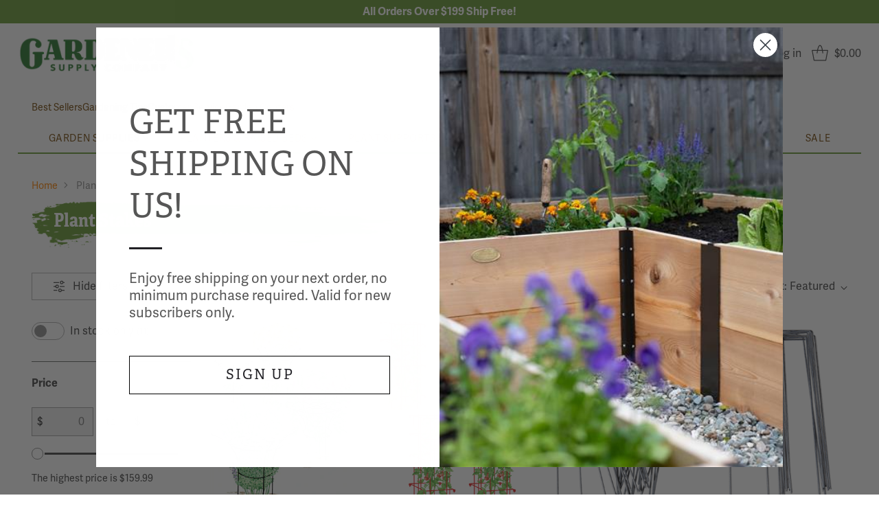

--- FILE ---
content_type: text/html; charset=utf-8
request_url: https://www.gardeners.com/collections/plant-stakes
body_size: 68901
content:
<!doctype html>

<!--
  ___                 ___           ___           ___
       /  /\                     /__/\         /  /\         /  /\
      /  /:/_                    \  \:\       /  /:/        /  /::\
     /  /:/ /\  ___     ___       \  \:\     /  /:/        /  /:/\:\
    /  /:/ /:/ /__/\   /  /\  ___  \  \:\   /  /:/  ___   /  /:/  \:\
   /__/:/ /:/  \  \:\ /  /:/ /__/\  \__\:\ /__/:/  /  /\ /__/:/ \__\:\
   \  \:\/:/    \  \:\  /:/  \  \:\ /  /:/ \  \:\ /  /:/ \  \:\ /  /:/
    \  \::/      \  \:\/:/    \  \:\  /:/   \  \:\  /:/   \  \:\  /:/
     \  \:\       \  \::/      \  \:\/:/     \  \:\/:/     \  \:\/:/
      \  \:\       \__\/        \  \::/       \  \::/       \  \::/
       \__\/                     \__\/         \__\/         \__\/

  --------------------------------------------------------------------
  #  Cornerstone v4.1.0
  #  Documentation: https://help.fluorescent.co/v/cornerstone
  #  Purchase: https://themes.shopify.com/themes/cornerstone/
  #  A product by Fluorescent: https://fluorescent.co/
  --------------------------------------------------------------------
-->

<html class="no-js" lang="en" style="--announcement-height: 1px;">
  <head>
    
    <meta charset="UTF-8">
    <meta http-equiv="X-UA-Compatible" content="IE=edge,chrome=1">
    <meta name="viewport" content="width=device-width,initial-scale=1">

    <!-- Google Tag Manager -->
    <script>(function(w,d,s,l,i){w[l]=w[l]||[];w[l].push({'gtm.start':
    new Date().getTime(),event:'gtm.js'});var f=d.getElementsByTagName(s)[0],
    j=d.createElement(s),dl=l!='dataLayer'?'&l='+l:'';j.async=true;j.src=
    'https://www.googletagmanager.com/gtm.js?id='+i+dl;f.parentNode.insertBefore(j,f);
    })(window,document,'script','dataLayer','GTM-T8GCT4GN');</script>
    <!-- End Google Tag Manager -->

    


  <META id="robots-meta" NAME="ROBOTS" CONTENT="INDEX, FOLLOW">





  <meta name="description" content="Plant stakes can be either functional or decorative -- either way, you want them to be durable. Explore our wide selection and enjoy the impact they make on your flowers and veggie crops.">



    <meta name="google-site-verification" content="gKpVy-8zLXkPi18-IwME5CdrQyhNCIWXWtqreSM4TkA">
    <meta name="google-site-verification" content="DbFp54T1EfQNOMv-pLDTdwN_GAdhsQn9Jn93td2pkj8">
    <meta name="google-site-verification" content="Py06mttdxCj1qbgCpqEIATNZ7RroFHy-lrJ3D5-3AgA">
    <meta name="google-site-verification" content="r6IUb4VMVill7pQCJzQ2TwYA6WwX4qqTPXVbim2tOsU">
    <meta name="msvalidate.01" content="9B71A356407733953B0FFBDE57EE5CF4">
    <meta name="facebook-domain-verification" content="szldb5onwejruxgkd0kq0920c44zgo">
    
    
      <link rel="canonical" href="https://www.gardeners.com/collections/plant-stakes" />
    
    <link rel="preconnect" href="https://cdn.shopify.com" crossorigin><link rel="shortcut icon" href="//www.gardeners.com/cdn/shop/files/favicon.png?crop=center&height=32&v=1754665547&width=32" type="image/png">

    
      <title>Plant Stakes | Gardener&#39;s Supply
        
        
        </title>
    

    





  
  




<meta itemprop="name" content="Garden Tools, Planters, Raised Garden Beds +More | Gardener's Supply">
<meta itemprop="description" content="Gardener's Supply is America's number one resource for gardening. Raised Beds, Pots and Planters, Supports, Soils and More. Employee-Owned in Vermont.">

<meta property="og:url" content="https://www.gardeners.com/collections/plant-stakes">
<meta property="og:site_name" content="Gardeners Supply">
<meta property="og:type" content="website">
<meta property="og:title" content="Plant Stakes | Gardener&amp;#39;s Supply">
<meta property="og:description" content="If you have questions, feel free to reach out to our team of gardeners who staff the phones here in Vermont. We&#39;re happy to help you select the product line that will work best for your planting plans.">
<meta property="og:image" content="http://www.gardeners.com/cdn/shop/files/GSC_LogoStandard_RGB_Web_149cd411-44cb-4458-9873-e23da6f871b6_750x160.webp?v=1758725763">
<meta property="og:image:secure_url" content="https://www.gardeners.com/cdn/shop/files/GSC_LogoStandard_RGB_Web_149cd411-44cb-4458-9873-e23da6f871b6_750x160.webp?v=1758725763">



<meta name="twitter:title" content="Plant Stakes | Gardener&amp;#39;s Supply">
<meta name="twitter:description" content="If you have questions, feel free to reach out to our team of gardeners who staff the phones here in Vermont. We&#39;re happy to help you select the product line that will work best for your planting plans.">
<meta name="twitter:card" content="summary_large_image">
<meta name="twitter:image" content="https://www.gardeners.com/cdn/shop/files/GSC_LogoStandard_RGB_Web_149cd411-44cb-4458-9873-e23da6f871b6_750x160.webp?v=1758725763">
<meta name="twitter:image:width" content="480">
<meta name="twitter:image:height" content="480">

    
    <script src="//ajax.googleapis.com/ajax/libs/jquery/3.6.1/jquery.min.js" type="text/javascript"></script>
    <script src='//ui.powerreviews.com/stable/4.0/ui.js'></script>

    <link rel="stylesheet" href="https://use.typekit.net/ctj7pde.css">
    <link rel="stylesheet" href="https://use.typekit.net/ctj7pde.css">
    <script>
  console.log('Cornerstone v4.1.0 by Fluorescent');

  document.documentElement.className = document.documentElement.className.replace('no-js', '');

  if (window.matchMedia(`(prefers-reduced-motion: reduce)`) === true || window.matchMedia(`(prefers-reduced-motion: reduce)`).matches === true) {
    document.documentElement.classList.add('prefers-reduced-motion');
  } else {
    document.documentElement.classList.add('do-anim');
  }

  window.theme = {
    version: 'v4.1.0',
    themeName: 'Cornerstone',
    moneyFormat: "${{amount}}",
    coreData: {
      n: "Cornerstone",
      v: "v4.1.0",
    },
    strings: {
      name: "Gardeners Supply",
      accessibility: {
        play_video: "Play",
        pause_video: "Pause",
        range_lower: "Lower",
        range_upper: "Upper",
        carousel_select:  "Move carousel to slide {{ number }}"
      },
      product: {
        no_shipping_rates: "Shipping rate unavailable",
        country_placeholder: "Country\/Region",
        review: "Write a review"
      },
      products: {
        product: {
          unavailable: "Unavailable",
          unitPrice: "Unit price",
          unitPriceSeparator: "per",
          sku: "SKU"
        }
      },
      cart: {
        editCartNote: "Edit order notes",
        addCartNote: "Add order notes",
        quantityError: "You have the maximum number of this product in your cart"
      },
      pagination: {
        viewing: "You\u0026#39;re viewing {{ of }} of {{ total }}",
        products: "products",
        results: "results"
      }
    },
    routes: {
      root: "/",
      cart: {
        base: "/cart",
        add: "/cart/add",
        change: "/cart/change",
        update: "/cart/update",
        clear: "/cart/clear",
        // Manual routes until Shopify adds support
        shipping: "/cart/shipping_rates"
      },
      // Manual routes until Shopify adds support
      products: "/products",
      productRecommendations: "/recommendations/products",
      predictive_search_url: '/search/suggest',
      search_url: '/search'
    },
    icons: {
      chevron: "\u003cspan class=\"icon icon-chevron \" style=\"\"\u003e\n  \u003csvg viewBox=\"0 0 24 24\" fill=\"none\" xmlns=\"http:\/\/www.w3.org\/2000\/svg\"\u003e\u003cpath d=\"M1.875 7.438 12 17.563 22.125 7.438\" stroke=\"currentColor\" stroke-width=\"2\"\/\u003e\u003c\/svg\u003e\n\u003c\/span\u003e\n\n",
      close: "\u003cspan class=\"icon icon-close \" style=\"\"\u003e\n  \u003csvg viewBox=\"0 0 24 24\" fill=\"none\" xmlns=\"http:\/\/www.w3.org\/2000\/svg\"\u003e\u003cpath d=\"M2.66 1.34 2 .68.68 2l.66.66 1.32-1.32zm18.68 21.32.66.66L23.32 22l-.66-.66-1.32 1.32zm1.32-20 .66-.66L22 .68l-.66.66 1.32 1.32zM1.34 21.34.68 22 2 23.32l.66-.66-1.32-1.32zm0-18.68 10 10 1.32-1.32-10-10-1.32 1.32zm11.32 10 10-10-1.32-1.32-10 10 1.32 1.32zm-1.32-1.32-10 10 1.32 1.32 10-10-1.32-1.32zm0 1.32 10 10 1.32-1.32-10-10-1.32 1.32z\" fill=\"currentColor\"\/\u003e\u003c\/svg\u003e\n\u003c\/span\u003e\n\n",
      zoom: "\u003cspan class=\"icon icon-zoom \" style=\"\"\u003e\n  \u003csvg viewBox=\"0 0 24 24\" fill=\"none\" xmlns=\"http:\/\/www.w3.org\/2000\/svg\"\u003e\u003cpath d=\"M10.3,19.71c5.21,0,9.44-4.23,9.44-9.44S15.51,.83,10.3,.83,.86,5.05,.86,10.27s4.23,9.44,9.44,9.44Z\" fill=\"none\" stroke=\"currentColor\" stroke-linecap=\"round\" stroke-miterlimit=\"10\" stroke-width=\"1.63\"\/\u003e\n          \u003cpath d=\"M5.05,10.27H15.54\" fill=\"none\" stroke=\"currentColor\" stroke-miterlimit=\"10\" stroke-width=\"1.63\"\/\u003e\n          \u003cpath class=\"cross-up\" d=\"M10.3,5.02V15.51\" fill=\"none\" stroke=\"currentColor\" stroke-miterlimit=\"10\" stroke-width=\"1.63\"\/\u003e\n          \u003cpath d=\"M16.92,16.9l6.49,6.49\" fill=\"none\" stroke=\"currentColor\" stroke-miterlimit=\"10\" stroke-width=\"1.63\"\/\u003e\u003c\/svg\u003e\n\u003c\/span\u003e\n\n  \u003cspan class=\"zoom-icon__text zoom-in fs-body-75\"\u003eZoom in\u003c\/span\u003e\n  \u003cspan class=\"zoom-icon__text zoom-out fs-body-75\"\u003eZoom out\u003c\/span\u003e"
    }
  }

  window.theme.searchableFields = "product_type,title,variants.sku,variants.title,vendor";

  
</script>

    <style>
  @font-face {
  font-family: Aleo;
  font-weight: 400;
  font-style: normal;
  font-display: swap;
  src: url("//www.gardeners.com/cdn/fonts/aleo/aleo_n4.136670fa4cfe14df9f97954729b65c53d88b12be.woff2") format("woff2"),
       url("//www.gardeners.com/cdn/fonts/aleo/aleo_n4.5d64991d1f526ac4e19640bbdebcbc191ef24ad0.woff") format("woff");
}

  
  
  
  
  
  
  

  :root {
    
    

    
    --color-text: #565656;

  --color-text-alpha-90: rgba(86, 86, 86, 0.9);
  --color-text-alpha-80: rgba(86, 86, 86, 0.8);
  --color-text-alpha-70: rgba(86, 86, 86, 0.7);
  --color-text-alpha-60: rgba(86, 86, 86, 0.6);
  --color-text-alpha-50: rgba(86, 86, 86, 0.5);
  --color-text-alpha-40: rgba(86, 86, 86, 0.4);
  --color-text-alpha-30: rgba(86, 86, 86, 0.3);
  --color-text-alpha-25: rgba(86, 86, 86, 0.25);
  --color-text-alpha-20: rgba(86, 86, 86, 0.2);
  --color-text-alpha-10: rgba(86, 86, 86, 0.1);
  --color-text-alpha-05: rgba(86, 86, 86, 0.05);
--color-text-link: #ff8f1c;
    --color-text-error: #D02F2E; 
    --color-text-success: #478947; 
    --color-background-success: rgba(71, 137, 71, 0.1); 
    --color-white: #FFFFFF;
    --color-black: #000000;

    --color-background: #ffffff;
    --color-background-alpha-80: rgba(255, 255, 255, 0.8);
    
    --color-background-semi-transparent-80: rgba(255, 255, 255, 0.8);
    --color-background-semi-transparent-90: rgba(255, 255, 255, 0.9);

    --color-background-transparent: rgba(255, 255, 255, 0);
    --color-border: #161a15;
    --color-border-meta: rgba(22, 26, 21, 0.6);
    --color-overlay: rgba(0, 0, 0, 0.8);

    --color-accent: #ffffff;
    --color-accent-contrasting: #7e551b;

    --color-background-meta: #f7f7f7;
    --color-background-meta-alpha: rgba(247, 247, 247, 0.6);
    --color-background-darker-meta: #eaeaea;
    --color-background-darker-meta-alpha: rgba(234, 234, 234, 0.6);
    --color-background-placeholder: #eaeaea;
    --color-background-placeholder-lighter: #f2f2f2;
    --color-foreground-placeholder: rgba(86, 86, 86, 0.4);

    
    --color-button-primary-text: #ffffff;
    --color-button-primary-text-alpha-30: rgba(255, 255, 255, 0.3);
    --color-button-primary-background: #ff8f1c;
    --color-button-primary-background-alpha: rgba(255, 143, 28, 0.6);
    --color-button-primary-background-darken-5: #ff8202;
    --color-button-primary-background-hover: #f77d00;

    
    --color-button-secondary-text: #ffffff;
    --color-button-secondary-text-alpha-30: rgba(255, 255, 255, 0.3);
    --color-button-secondary-background: #76a246;
    --color-button-secondary-background-alpha: rgba(118, 162, 70, 0.6);
    --color-button-secondary-background-darken-5: #69903e;
    --color-button-secondary-background-hover: #64893b;
    --color-border-button-secondary: #76a246;

    
    --color-button-tertiary-text: var(--color-text);
    --color-button-tertiary-text-alpha-30: rgba(86, 86, 86, 0.3);
    --color-button-tertiary-text-disabled: var(--color-text-alpha-50);
    --color-button-tertiary-background: var(--color-background);
    --color-button-tertiary-background-darken-5: #f2f2f2;
    --color-border-button-tertiary: var(--color-text-alpha-40);
    --color-border-button-tertiary-hover: var(--color-text-alpha-80);
    --color-border-button-tertiary-disabled: var(--color-text-alpha-20);

    
    --color-background-button-fab: #ffffff;
    --color-foreground-button-fab: #565656;
    --color-foreground-button-fab-alpha-05: rgba(86, 86, 86, 0.05);

    
    --divider-height: 1px;
    --divider-margin-top: 20px;
    --divider-margin-bottom: 20px;

    
    --color-border-input: rgba(68, 68, 68, 0.4);
    --color-text-input: #444444;
    --color-text-input-alpha-3: rgba(68, 68, 68, 0.03);
    --color-text-input-alpha-5: rgba(68, 68, 68, 0.05);
    --color-text-input-alpha-10: rgba(68, 68, 68, 0.1);
    --color-background-input: #f1f1f1;

    
      --color-border-input-popups-drawers: rgba(68, 68, 68, 0.4);
      --color-text-input-popups-drawers: #444444;
      --color-text-input-popups-drawers-alpha-5: rgba(68, 68, 68, 0.05);
      --color-text-input-popups-drawers-alpha-10: rgba(68, 68, 68, 0.1);
      --color-background-input-popups-drawers: #f1f1f1;
    

    
    --payment-terms-background-color: #f7f7f7;


    
    --color-background-sale-badge: #c31818;
    --color-text-sale-badge: #ffffff;
    --color-border-sale-badge: #c31818;
    --color-background-sold-badge: #c31818;
    --color-text-sold-badge: #ffffff;
    --color-border-sold-badge: #c31818;
    --color-background-new-badge: #161a15;
    --color-text-new-badge: #f1f1f1;
    --color-border-new-badge: #161a15;

    
    --color-text-header: #565656;
    --color-text-header-half-transparent: rgba(86, 86, 86, 0.5);
    --color-background-header: #ffffff;
    --color-background-header-transparent: rgba(255, 255, 255, 0);
    --color-shadow-header: rgba(0, 0, 0, 0.15);
    --color-background-cart-dot: #565656;
    --color-text-cart-dot: #fafafa;
    --color-background-search-field: #f1f1f1;
    --color-border-search-field: #f1f1f1;
    --color-text-search-field: #565656;


    
    --color-text-main-menu: #7e551b;
    --color-background-main-menu: #ffffff;


    
    --color-background-footer: #f9f7f5;
    --color-text-footer: #565656;
    --color-text-footer-subdued: rgba(86, 86, 86, 0.7);


    
    --color-products-sale-price: #c31818;
    --color-products-sale-price-alpha-05: rgba(195, 24, 24, 0.05);
    --color-products-rating-star: #565656;

    
    --color-products-stock-good: #448421;
    --color-products-stock-medium: #bf5c30;
    --color-products-stock-bad: #737373;

    
    --color-free-shipping-bar-below-full: #737373;
    --color-free-shipping-bar-full: #161a15;

    
    --color-text-popups-drawers: #333333;
    --color-text-popups-drawers-alpha-03: rgba(51, 51, 51, 0.03);
    --color-text-popups-drawers-alpha-05: rgba(51, 51, 51, 0.05);
    --color-text-popups-drawers-alpha-10: rgba(51, 51, 51, 0.1);
    --color-text-popups-drawers-alpha-20: rgba(51, 51, 51, 0.2);
    --color-text-popups-drawers-alpha-30: rgba(51, 51, 51, 0.3);
    --color-text-popups-drawers-alpha-60: rgba(51, 51, 51, 0.6);
    --color-text-popups-drawers-alpha-80: rgba(51, 51, 51, 0.8);
    --color-text-popups-drawers-no-transparency-alpha-10: #ebebeb;
    --color-sale-price-popups-drawers: #e20814;
    --color-sale-price-popups-drawers-alpha-05: rgba(226, 8, 20, 0.05);
    --color-links-popups-drawers: #161a15;
    --color-background-popups-drawers: #ffffff;
    --color-background-popups-drawers-alpha-0: rgba(255, 255, 255, 0);
    --color-background-popups-drawers-alt: #f1f2ee;
    --color-border-popups-drawers: rgba(51, 51, 51, 0.15);
    --color-border-popups-drawers-alt: #d9dcd1;

    

    

    
    --font-logo: Aleo, serif;
    --font-logo-weight: 400;
    --font-logo-style: normal;
    
    --logo-letter-spacing: 0.015em;

    --logo-font-size: 
clamp(1.5rem, 1.25rem + 0.8333vw, 1.875rem)
;

    
    --line-height-heading: 1.15;
    --line-height-subheading: 1.30;
    /*--font-heading: "system_ui", -apple-system, 'Segoe UI', Roboto, 'Helvetica Neue', 'Noto Sans', 'Liberation Sans', Arial, sans-serif, 'Apple Color Emoji', 'Segoe UI Emoji', 'Segoe UI Symbol', 'Noto Color Emoji';*/
    --font-heading-ut: "adelle-ultrathin", serif;
    --font-heading-a: "adelle", serif;
    --font-heading: "adelle-condensed", serif;
    --font-heading-weight: 700;
    --font-heading-bold-weight: bold;
    --font-heading-style: normal;
    --font-heading-base-size: 36px;
    

    

    --font-size-heading-display-1: 
clamp(2.3625rem, 1.6875rem + 2.25vw, 3.375rem)
;
    --font-size-heading-display-2: 
clamp(2.0995rem, 1.4996rem + 1.9996vw, 2.9993rem)
;
    --font-size-heading-display-3: 
clamp(1.8374rem, 1.3124rem + 1.75vw, 2.6249rem)
;
    --font-size-heading-1-base: 
clamp(1.575rem, 1.125rem + 1.5vw, 2.25rem)
;
    --font-size-heading-2-base: 
clamp(1.3781rem, 0.9843rem + 1.3127vw, 1.9688rem)
;
    --font-size-heading-3-base: 
clamp(1.2206rem, 0.8718rem + 1.1627vw, 1.7438rem)
;
    --font-size-heading-4-base: 
clamp(1.0238rem, 0.7313rem + 0.9749vw, 1.4625rem)
;
    --font-size-heading-5-base: 
clamp(0.8663rem, 0.6188rem + 0.8249vw, 1.2375rem)
;
    --font-size-heading-6-base: 
clamp(0.7875rem, 0.5625rem + 0.75vw, 1.125rem)
;

    
    --line-height-body: 1.5;
    /*--font-body: "system_ui", -apple-system, 'Segoe UI', Roboto, 'Helvetica Neue', 'Noto Sans', 'Liberation Sans', Arial, sans-serif, 'Apple Color Emoji', 'Segoe UI Emoji', 'Segoe UI Symbol', 'Noto Color Emoji';*/
    --font-body-c: "adelle-sans-condensed", sans-serif;
    --font-body: "adelle-sans", sans-serif;
    --font-body-weight: 400;
    --font-body-style: normal;
    --font-body-italic: italic;
    --font-body-bold-weight: 700;
    --font-body-base-size: 16px;

    

    --font-size-body-400: 
clamp(1.4994rem, 1.3883rem + 0.3702vw, 1.666rem)
;
    --font-size-body-350: 
clamp(1.3995rem, 1.2958rem + 0.3456vw, 1.555rem)
;
    --font-size-body-300: 
clamp(1.2996rem, 1.2033rem + 0.3209vw, 1.444rem)
;
    --font-size-body-250: 
clamp(1.1997rem, 1.1108rem + 0.2962vw, 1.333rem)
;
    --font-size-body-200: 
clamp(1.0998rem, 1.0183rem + 0.2716vw, 1.222rem)
;
    --font-size-body-150: 
clamp(0.9999rem, 0.9258rem + 0.2469vw, 1.111rem)
;
    --font-size-body-100: 
clamp(0.9rem, 0.8333rem + 0.2222vw, 1.0rem)
;
    --font-size-body-75: 
clamp(0.7992rem, 0.74rem + 0.1973vw, 0.888rem)
;
    --font-size-body-60: 
clamp(0.8222rem, 0.8222rem + 0.0vw, 0.8222rem)
;
    --font-size-body-50: 
clamp(0.777rem, 0.777rem + 0.0vw, 0.777rem)
;
    --font-size-body-25: 
clamp(0.722rem, 0.722rem + 0.0vw, 0.722rem)
;
    --font-size-body-20: 
clamp(0.666rem, 0.666rem + 0.0vw, 0.666rem)
;

    

    --font-size-navigation-base: 14px;

    
    
      --font-navigation: var(--font-body);

      --font-weight-navigation: var(--font-body-weight);
    

    
      --font-navigation-base-text-transform: uppercase;
      --font-navigation-base-letter-spacing: 0.04em;
    

    

    --line-height-button: 1.4;

    
    
      --font-button-text-transform: uppercase;
      
      --font-size-button: 
clamp(0.837rem, 0.775rem + 0.2067vw, 0.93rem)
;
      --font-size-button-small: 
clamp(0.7433rem, 0.6883rem + 0.1833vw, 0.8258rem)
;
      --font-size-button-x-small: 
clamp(0.7433rem, 0.6883rem + 0.1833vw, 0.8258rem)
;
    

    
    --font-weight-text-button: var(--font-body-weight);

    
      --font-button: var(--font-body);

      
      
        --font-weight-button: var(--font-body-bold-weight);
      
    

    
    
      --font-button-letter-spacing: 0.04em;
    

    

    
    
      --font-product-listing-title: var(--font-body);
    

    
    
      --font-size-product-listing-title: 
clamp(0.8438rem, 0.7813rem + 0.2082vw, 0.9375rem)
;
    

    

    
    
      --font-product-badge: var(--font-body);

      
      
        --font-weight-badge: var(--font-body-bold-weight);
      
    

    
    
      --font-product-badge-text-transform: none;
      --font-size-product-badge: var(--font-size-body-50);
    

    
    
      --font-product-price: var(--font-body);

      
      
        --font-weight-product-price: var(--font-body-bold-weight);
      
    
  }

  
  @supports not (font-size: clamp(10px, 3.3vw, 20px)) {
    :root {
      --logo-font-size: 
1.6875rem
;

      --font-size-heading-display-1: 
2.8688rem
;
      --font-size-heading-display-2: 
2.5494rem
;
      --font-size-heading-display-3: 
2.2311rem
;
      --font-size-heading-1-base: 
1.9125rem
;
      --font-size-heading-2-base: 
1.6734rem
;
      --font-size-heading-3-base: 
1.4822rem
;
      --font-size-heading-4-base: 
1.2431rem
;
      --font-size-heading-5-base: 
1.0519rem
;
      --font-size-heading-6-base: 
0.9563rem
;

      --font-size-body-400: 
1.5827rem
;
      --font-size-body-350: 
1.4773rem
;
      --font-size-body-300: 
1.3718rem
;
      --font-size-body-250: 
1.2664rem
;
      --font-size-body-200: 
1.1609rem
;
      --font-size-body-150: 
1.0555rem
;
      --font-size-body-100: 
0.95rem
;
      --font-size-body-75: 
0.8436rem
;
      --font-size-body-60: 
0.8222rem
;
      --font-size-body-50: 
0.777rem
;
      --font-size-body-25: 
0.722rem
;
      --font-size-body-20: 
0.666rem
;

    
      --font-size-button: 
0.8835rem
;
      --font-size-button-small: 
0.7845rem
;
      --font-size-button-x-small: 
0.7845rem
;
    

    
      --font-size-product-listing-title: 
0.8906rem
;
    
    }
  }

  
  .product-badge[data-handle="ships-fast"] .product-badge__inner{color: #f1f1f1; background-color: #161a15; border-color: #161a15;}.product-badge[data-handle="sustainable-materials"] .product-badge__inner{color: #f1f1f1; background-color: #189d8f; border-color: #189d8f;}.product-badge[data-handle="best-seller"] .product-badge__inner{color: #f1f1f1; background-color: #161a15; border-color: #161a15;}.product-badge[data-handle="staff-pick"] .product-badge__inner{color: #f1f1f1; background-color: #161a15; border-color: #161a15;}</style>

    <script>
  flu = window.flu || {};
  flu.chunks = {
    photoswipe: "//www.gardeners.com/cdn/shop/t/2/assets/photoswipe-chunk.js?v=17330699505520629161754583443",
    nouislider: "//www.gardeners.com/cdn/shop/t/2/assets/nouislider-chunk.js?v=131351027671466727271754583444",
    polyfillInert: "//www.gardeners.com/cdn/shop/t/2/assets/polyfill-inert-chunk.js?v=9775187524458939151754583443",
    polyfillResizeObserver: "//www.gardeners.com/cdn/shop/t/2/assets/polyfill-resize-observer-chunk.js?v=49253094118087005231754583443",
  };
</script>




<script type="module" src="//www.gardeners.com/cdn/shop/t/2/assets/theme.js?v=118200657575339896011759347855"></script>










<meta name="viewport" content="width=device-width,initial-scale=1">
<script defer>
  var defineVH = function () {
    document.documentElement.style.setProperty('--vh', window.innerHeight * 0.01 + 'px');
  };
  window.addEventListener('resize', defineVH);
  window.addEventListener('orientationchange', defineVH);
  defineVH();
</script>

<link href="//www.gardeners.com/cdn/shop/t/2/assets/theme.css?v=34346654286227127691758291762" rel="stylesheet" type="text/css" media="all" />



<link rel="stylesheet" href="//www.gardeners.com/cdn/shop/t/2/assets/custom.css?v=79055501899337251121767881658">
    <link rel="stylesheet" href="//www.gardeners.com/cdn/shop/t/2/assets/custom-page.css?v=129055592611310855221760014159">

    <script>window.performance && window.performance.mark && window.performance.mark('shopify.content_for_header.start');</script><meta id="shopify-digital-wallet" name="shopify-digital-wallet" content="/77090324705/digital_wallets/dialog">
<meta name="shopify-checkout-api-token" content="d62c500eae713c66ecc9f7d1ef88ef21">
<meta id="in-context-paypal-metadata" data-shop-id="77090324705" data-venmo-supported="false" data-environment="production" data-locale="en_US" data-paypal-v4="true" data-currency="USD">
<link rel="alternate" type="application/atom+xml" title="Feed" href="/collections/plant-stakes.atom" />
<link rel="alternate" type="application/json+oembed" href="https://www.gardeners.com/collections/plant-stakes.oembed">
<script async="async" src="/checkouts/internal/preloads.js?locale=en-US"></script>
<link rel="preconnect" href="https://shop.app" crossorigin="anonymous">
<script async="async" src="https://shop.app/checkouts/internal/preloads.js?locale=en-US&shop_id=77090324705" crossorigin="anonymous"></script>
<script id="apple-pay-shop-capabilities" type="application/json">{"shopId":77090324705,"countryCode":"US","currencyCode":"USD","merchantCapabilities":["supports3DS"],"merchantId":"gid:\/\/shopify\/Shop\/77090324705","merchantName":"Gardeners Supply","requiredBillingContactFields":["postalAddress","email","phone"],"requiredShippingContactFields":["postalAddress","email","phone"],"shippingType":"shipping","supportedNetworks":["visa","masterCard","amex","discover","elo","jcb"],"total":{"type":"pending","label":"Gardeners Supply","amount":"1.00"},"shopifyPaymentsEnabled":true,"supportsSubscriptions":true}</script>
<script id="shopify-features" type="application/json">{"accessToken":"d62c500eae713c66ecc9f7d1ef88ef21","betas":["rich-media-storefront-analytics"],"domain":"www.gardeners.com","predictiveSearch":true,"shopId":77090324705,"locale":"en"}</script>
<script>var Shopify = Shopify || {};
Shopify.shop = "mv2cqi-tk.myshopify.com";
Shopify.locale = "en";
Shopify.currency = {"active":"USD","rate":"1.0"};
Shopify.country = "US";
Shopify.theme = {"name":"Gardeners\/main","id":153410765025,"schema_name":"Cornerstone","schema_version":"4.1.0","theme_store_id":null,"role":"main"};
Shopify.theme.handle = "null";
Shopify.theme.style = {"id":null,"handle":null};
Shopify.cdnHost = "www.gardeners.com/cdn";
Shopify.routes = Shopify.routes || {};
Shopify.routes.root = "/";</script>
<script type="module">!function(o){(o.Shopify=o.Shopify||{}).modules=!0}(window);</script>
<script>!function(o){function n(){var o=[];function n(){o.push(Array.prototype.slice.apply(arguments))}return n.q=o,n}var t=o.Shopify=o.Shopify||{};t.loadFeatures=n(),t.autoloadFeatures=n()}(window);</script>
<script>
  window.ShopifyPay = window.ShopifyPay || {};
  window.ShopifyPay.apiHost = "shop.app\/pay";
  window.ShopifyPay.redirectState = null;
</script>
<script id="shop-js-analytics" type="application/json">{"pageType":"collection"}</script>
<script defer="defer" async type="module" src="//www.gardeners.com/cdn/shopifycloud/shop-js/modules/v2/client.init-shop-cart-sync_C5BV16lS.en.esm.js"></script>
<script defer="defer" async type="module" src="//www.gardeners.com/cdn/shopifycloud/shop-js/modules/v2/chunk.common_CygWptCX.esm.js"></script>
<script type="module">
  await import("//www.gardeners.com/cdn/shopifycloud/shop-js/modules/v2/client.init-shop-cart-sync_C5BV16lS.en.esm.js");
await import("//www.gardeners.com/cdn/shopifycloud/shop-js/modules/v2/chunk.common_CygWptCX.esm.js");

  window.Shopify.SignInWithShop?.initShopCartSync?.({"fedCMEnabled":true,"windoidEnabled":true});

</script>
<script>
  window.Shopify = window.Shopify || {};
  if (!window.Shopify.featureAssets) window.Shopify.featureAssets = {};
  window.Shopify.featureAssets['shop-js'] = {"shop-cart-sync":["modules/v2/client.shop-cart-sync_ZFArdW7E.en.esm.js","modules/v2/chunk.common_CygWptCX.esm.js"],"init-fed-cm":["modules/v2/client.init-fed-cm_CmiC4vf6.en.esm.js","modules/v2/chunk.common_CygWptCX.esm.js"],"shop-button":["modules/v2/client.shop-button_tlx5R9nI.en.esm.js","modules/v2/chunk.common_CygWptCX.esm.js"],"shop-cash-offers":["modules/v2/client.shop-cash-offers_DOA2yAJr.en.esm.js","modules/v2/chunk.common_CygWptCX.esm.js","modules/v2/chunk.modal_D71HUcav.esm.js"],"init-windoid":["modules/v2/client.init-windoid_sURxWdc1.en.esm.js","modules/v2/chunk.common_CygWptCX.esm.js"],"shop-toast-manager":["modules/v2/client.shop-toast-manager_ClPi3nE9.en.esm.js","modules/v2/chunk.common_CygWptCX.esm.js"],"init-shop-email-lookup-coordinator":["modules/v2/client.init-shop-email-lookup-coordinator_B8hsDcYM.en.esm.js","modules/v2/chunk.common_CygWptCX.esm.js"],"init-shop-cart-sync":["modules/v2/client.init-shop-cart-sync_C5BV16lS.en.esm.js","modules/v2/chunk.common_CygWptCX.esm.js"],"avatar":["modules/v2/client.avatar_BTnouDA3.en.esm.js"],"pay-button":["modules/v2/client.pay-button_FdsNuTd3.en.esm.js","modules/v2/chunk.common_CygWptCX.esm.js"],"init-customer-accounts":["modules/v2/client.init-customer-accounts_DxDtT_ad.en.esm.js","modules/v2/client.shop-login-button_C5VAVYt1.en.esm.js","modules/v2/chunk.common_CygWptCX.esm.js","modules/v2/chunk.modal_D71HUcav.esm.js"],"init-shop-for-new-customer-accounts":["modules/v2/client.init-shop-for-new-customer-accounts_ChsxoAhi.en.esm.js","modules/v2/client.shop-login-button_C5VAVYt1.en.esm.js","modules/v2/chunk.common_CygWptCX.esm.js","modules/v2/chunk.modal_D71HUcav.esm.js"],"shop-login-button":["modules/v2/client.shop-login-button_C5VAVYt1.en.esm.js","modules/v2/chunk.common_CygWptCX.esm.js","modules/v2/chunk.modal_D71HUcav.esm.js"],"init-customer-accounts-sign-up":["modules/v2/client.init-customer-accounts-sign-up_CPSyQ0Tj.en.esm.js","modules/v2/client.shop-login-button_C5VAVYt1.en.esm.js","modules/v2/chunk.common_CygWptCX.esm.js","modules/v2/chunk.modal_D71HUcav.esm.js"],"shop-follow-button":["modules/v2/client.shop-follow-button_Cva4Ekp9.en.esm.js","modules/v2/chunk.common_CygWptCX.esm.js","modules/v2/chunk.modal_D71HUcav.esm.js"],"checkout-modal":["modules/v2/client.checkout-modal_BPM8l0SH.en.esm.js","modules/v2/chunk.common_CygWptCX.esm.js","modules/v2/chunk.modal_D71HUcav.esm.js"],"lead-capture":["modules/v2/client.lead-capture_Bi8yE_yS.en.esm.js","modules/v2/chunk.common_CygWptCX.esm.js","modules/v2/chunk.modal_D71HUcav.esm.js"],"shop-login":["modules/v2/client.shop-login_D6lNrXab.en.esm.js","modules/v2/chunk.common_CygWptCX.esm.js","modules/v2/chunk.modal_D71HUcav.esm.js"],"payment-terms":["modules/v2/client.payment-terms_CZxnsJam.en.esm.js","modules/v2/chunk.common_CygWptCX.esm.js","modules/v2/chunk.modal_D71HUcav.esm.js"]};
</script>
<script>(function() {
  var isLoaded = false;
  function asyncLoad() {
    if (isLoaded) return;
    isLoaded = true;
    var urls = ["https:\/\/d26ky332zktp97.cloudfront.net\/shops\/w2i3Qo39AY5yovwBa\/colibrius-m.js?shop=mv2cqi-tk.myshopify.com","https:\/\/rbzvhxhb.gardeners.com\/assets\/shopify.js?rb_init_key=Z2FyZGVuZXJzX3N1cHBseV9jb3x2aWV3fHB1cmNoYXNlfHNpZ251cHxsb2dpbg==\u0026shop=mv2cqi-tk.myshopify.com","\/\/searchanise-ef84.kxcdn.com\/widgets\/shopify\/init.js?a=5R5a7T2Z3p\u0026shop=mv2cqi-tk.myshopify.com"];
    for (var i = 0; i < urls.length; i++) {
      var s = document.createElement('script');
      s.type = 'text/javascript';
      s.async = true;
      s.src = urls[i];
      var x = document.getElementsByTagName('script')[0];
      x.parentNode.insertBefore(s, x);
    }
  };
  if(window.attachEvent) {
    window.attachEvent('onload', asyncLoad);
  } else {
    window.addEventListener('load', asyncLoad, false);
  }
})();</script>
<script id="__st">var __st={"a":77090324705,"offset":-18000,"reqid":"cc7642c6-4735-46dc-9309-7d8f0c80229a-1768672477","pageurl":"www.gardeners.com\/collections\/plant-stakes","u":"6e2bc80a0570","p":"collection","rtyp":"collection","rid":471246569697};</script>
<script>window.ShopifyPaypalV4VisibilityTracking = true;</script>
<script id="captcha-bootstrap">!function(){'use strict';const t='contact',e='account',n='new_comment',o=[[t,t],['blogs',n],['comments',n],[t,'customer']],c=[[e,'customer_login'],[e,'guest_login'],[e,'recover_customer_password'],[e,'create_customer']],r=t=>t.map((([t,e])=>`form[action*='/${t}']:not([data-nocaptcha='true']) input[name='form_type'][value='${e}']`)).join(','),a=t=>()=>t?[...document.querySelectorAll(t)].map((t=>t.form)):[];function s(){const t=[...o],e=r(t);return a(e)}const i='password',u='form_key',d=['recaptcha-v3-token','g-recaptcha-response','h-captcha-response',i],f=()=>{try{return window.sessionStorage}catch{return}},m='__shopify_v',_=t=>t.elements[u];function p(t,e,n=!1){try{const o=window.sessionStorage,c=JSON.parse(o.getItem(e)),{data:r}=function(t){const{data:e,action:n}=t;return t[m]||n?{data:e,action:n}:{data:t,action:n}}(c);for(const[e,n]of Object.entries(r))t.elements[e]&&(t.elements[e].value=n);n&&o.removeItem(e)}catch(o){console.error('form repopulation failed',{error:o})}}const l='form_type',E='cptcha';function T(t){t.dataset[E]=!0}const w=window,h=w.document,L='Shopify',v='ce_forms',y='captcha';let A=!1;((t,e)=>{const n=(g='f06e6c50-85a8-45c8-87d0-21a2b65856fe',I='https://cdn.shopify.com/shopifycloud/storefront-forms-hcaptcha/ce_storefront_forms_captcha_hcaptcha.v1.5.2.iife.js',D={infoText:'Protected by hCaptcha',privacyText:'Privacy',termsText:'Terms'},(t,e,n)=>{const o=w[L][v],c=o.bindForm;if(c)return c(t,g,e,D).then(n);var r;o.q.push([[t,g,e,D],n]),r=I,A||(h.body.append(Object.assign(h.createElement('script'),{id:'captcha-provider',async:!0,src:r})),A=!0)});var g,I,D;w[L]=w[L]||{},w[L][v]=w[L][v]||{},w[L][v].q=[],w[L][y]=w[L][y]||{},w[L][y].protect=function(t,e){n(t,void 0,e),T(t)},Object.freeze(w[L][y]),function(t,e,n,w,h,L){const[v,y,A,g]=function(t,e,n){const i=e?o:[],u=t?c:[],d=[...i,...u],f=r(d),m=r(i),_=r(d.filter((([t,e])=>n.includes(e))));return[a(f),a(m),a(_),s()]}(w,h,L),I=t=>{const e=t.target;return e instanceof HTMLFormElement?e:e&&e.form},D=t=>v().includes(t);t.addEventListener('submit',(t=>{const e=I(t);if(!e)return;const n=D(e)&&!e.dataset.hcaptchaBound&&!e.dataset.recaptchaBound,o=_(e),c=g().includes(e)&&(!o||!o.value);(n||c)&&t.preventDefault(),c&&!n&&(function(t){try{if(!f())return;!function(t){const e=f();if(!e)return;const n=_(t);if(!n)return;const o=n.value;o&&e.removeItem(o)}(t);const e=Array.from(Array(32),(()=>Math.random().toString(36)[2])).join('');!function(t,e){_(t)||t.append(Object.assign(document.createElement('input'),{type:'hidden',name:u})),t.elements[u].value=e}(t,e),function(t,e){const n=f();if(!n)return;const o=[...t.querySelectorAll(`input[type='${i}']`)].map((({name:t})=>t)),c=[...d,...o],r={};for(const[a,s]of new FormData(t).entries())c.includes(a)||(r[a]=s);n.setItem(e,JSON.stringify({[m]:1,action:t.action,data:r}))}(t,e)}catch(e){console.error('failed to persist form',e)}}(e),e.submit())}));const S=(t,e)=>{t&&!t.dataset[E]&&(n(t,e.some((e=>e===t))),T(t))};for(const o of['focusin','change'])t.addEventListener(o,(t=>{const e=I(t);D(e)&&S(e,y())}));const B=e.get('form_key'),M=e.get(l),P=B&&M;t.addEventListener('DOMContentLoaded',(()=>{const t=y();if(P)for(const e of t)e.elements[l].value===M&&p(e,B);[...new Set([...A(),...v().filter((t=>'true'===t.dataset.shopifyCaptcha))])].forEach((e=>S(e,t)))}))}(h,new URLSearchParams(w.location.search),n,t,e,['guest_login'])})(!0,!0)}();</script>
<script integrity="sha256-4kQ18oKyAcykRKYeNunJcIwy7WH5gtpwJnB7kiuLZ1E=" data-source-attribution="shopify.loadfeatures" defer="defer" src="//www.gardeners.com/cdn/shopifycloud/storefront/assets/storefront/load_feature-a0a9edcb.js" crossorigin="anonymous"></script>
<script crossorigin="anonymous" defer="defer" src="//www.gardeners.com/cdn/shopifycloud/storefront/assets/shopify_pay/storefront-65b4c6d7.js?v=20250812"></script>
<script data-source-attribution="shopify.dynamic_checkout.dynamic.init">var Shopify=Shopify||{};Shopify.PaymentButton=Shopify.PaymentButton||{isStorefrontPortableWallets:!0,init:function(){window.Shopify.PaymentButton.init=function(){};var t=document.createElement("script");t.src="https://www.gardeners.com/cdn/shopifycloud/portable-wallets/latest/portable-wallets.en.js",t.type="module",document.head.appendChild(t)}};
</script>
<script data-source-attribution="shopify.dynamic_checkout.buyer_consent">
  function portableWalletsHideBuyerConsent(e){var t=document.getElementById("shopify-buyer-consent"),n=document.getElementById("shopify-subscription-policy-button");t&&n&&(t.classList.add("hidden"),t.setAttribute("aria-hidden","true"),n.removeEventListener("click",e))}function portableWalletsShowBuyerConsent(e){var t=document.getElementById("shopify-buyer-consent"),n=document.getElementById("shopify-subscription-policy-button");t&&n&&(t.classList.remove("hidden"),t.removeAttribute("aria-hidden"),n.addEventListener("click",e))}window.Shopify?.PaymentButton&&(window.Shopify.PaymentButton.hideBuyerConsent=portableWalletsHideBuyerConsent,window.Shopify.PaymentButton.showBuyerConsent=portableWalletsShowBuyerConsent);
</script>
<script data-source-attribution="shopify.dynamic_checkout.cart.bootstrap">document.addEventListener("DOMContentLoaded",(function(){function t(){return document.querySelector("shopify-accelerated-checkout-cart, shopify-accelerated-checkout")}if(t())Shopify.PaymentButton.init();else{new MutationObserver((function(e,n){t()&&(Shopify.PaymentButton.init(),n.disconnect())})).observe(document.body,{childList:!0,subtree:!0})}}));
</script>
<link id="shopify-accelerated-checkout-styles" rel="stylesheet" media="screen" href="https://www.gardeners.com/cdn/shopifycloud/portable-wallets/latest/accelerated-checkout-backwards-compat.css" crossorigin="anonymous">
<style id="shopify-accelerated-checkout-cart">
        #shopify-buyer-consent {
  margin-top: 1em;
  display: inline-block;
  width: 100%;
}

#shopify-buyer-consent.hidden {
  display: none;
}

#shopify-subscription-policy-button {
  background: none;
  border: none;
  padding: 0;
  text-decoration: underline;
  font-size: inherit;
  cursor: pointer;
}

#shopify-subscription-policy-button::before {
  box-shadow: none;
}

      </style>

<script>window.performance && window.performance.mark && window.performance.mark('shopify.content_for_header.end');</script>
    <script>
      function scrollSmoothTo(elementId) {
        var element = document.getElementById(elementId);
        element.scrollIntoView({
          block: 'start',
          behavior: 'smooth'
        });
      }
    </script>
    <style>
      #main > section, #main > div {
        
          max-width: 1240px; 
          margin:auto; 
        
      }
    </style>

    
    <script>
          // Function to get URL parameter
          function getUrlParameter(name) {
              const urlParams = new URLSearchParams(window.location.search);
              return urlParams.get(name);
          }
  
          // Function to make AJAX call based on URL parameter
          function makeAjaxCall(parameter) {
              const apiUrl = `/discount/${parameter}`;
              
              fetch(apiUrl)
                  .then(response => {
                      if (!response.ok) {
                          throw new Error('Network response was not ok ' + response.statusText);
                      }
                      return response.json();
                  })
                  .then(data => {
                      console.log(data); // Handle the data from the response
                      // You can update the DOM or perform other operations with the data here
                  })
                  .catch(error => {
                      console.error('There has been a problem with your fetch operation:', error);
                  });
          }
  
          // Get the 'param' URL parameter
          var param = getUrlParameter('p');
          var utm_content_param = getUrlParameter('utm_content');
          var utm_source_param = getUrlParameter('utm_source');
          var utm_medium_param = getUrlParameter('utm_medium');
          var utm_campaign_param = getUrlParameter('utm_campaign');
          //const currentDate = new Date();
          //const formattedDateTime = `${currentDate.getFullYear()}-${String(currentDate.getMonth() + 1).padStart(2, '0')}-${String(currentDate.getDate()).padStart(2, '0')}/${String(currentDate.getHours()).padStart(2, '0')}:${String(currentDate.getMinutes()).padStart(2, '0')}:${String(currentDate.getSeconds()).padStart(2, '0')}`;          
  
          // If the parameter exists, make the AJAX call
          if (param) {
              makeAjaxCall(param);
          } else {
              console.log('No parameter found in the URL');
          }
          
          /*if (utm_content_param === "" || utm_content_param == null){         
            utm_content_param = "NA";
          }
  
          if (utm_source_param === "" || utm_source_param == null){         
                utm_source_param = "NA";
              }    
      
          if (utm_medium_param === "" || utm_medium_param == null){         
                utm_medium_param = "NA";
              }
      
          if (utm_campaign_param === "" || utm_campaign_param == null){         
                utm_campaign_param = "NA";
              }*/
  
          if ((param != '' && param != null) || (utm_content_param != '' && utm_content_param != null) || (utm_source_param != '' && utm_source_param != null) || (utm_medium_param != '' && utm_medium_param != null) || (utm_campaign_param != '' && utm_campaign_param != null)){
            document.cookie = "utmpromo=" + encodeURIComponent(param) + "; path=/; max-age=" + (60 * 60 * 24 * 365);
            document.cookie = "utmcontent=" + encodeURIComponent(utm_content_param) + "; path=/; max-age=" + (60 * 60 * 24 * 365);
            document.cookie = "utmsource=" + encodeURIComponent(utm_source_param) + "; path=/; max-age=" + (60 * 60 * 24 * 365);
            document.cookie = "utmmedium=" + encodeURIComponent(utm_medium_param) + "; path=/; max-age=" + (60 * 60 * 24 * 365);
            document.cookie = "utmcampaign=" + encodeURIComponent(utm_campaign_param) + "; path=/; max-age=" + (60 * 60 * 24 * 365);
          }

      
          function getCookie(name) {
            let nameEQ = name + "=";
            let ca = document.cookie.split(';');
            for (let i = 0; i < ca.length; i++) {
              let c = ca[i].trim();
              if (c.indexOf(nameEQ) === 0) {  
                return decodeURIComponent(c.substring(nameEQ.length, c.length));  
              }
            }
            return null; 
          }    
      
          let newparam = getCookie("utmpromo");
          let newutm_content_param = getCookie("utmcontent");
          let newutm_source_param = getCookie("utmsource");
          let newutm_medium_param = getCookie("utmmedium");
          let newutm_campaign_param = getCookie("utmcampaign");

          if (newutm_campaign_param){
              newutm_campaign_param = newutm_campaign_param.replace(/ /g, "_");
          }
      
          //const url_params = "p:" + utm_content_param + "~utm_content:" + utm_content_param + "~utm_source:" + utm_source_param + "~utm_medium:" + utm_medium_param + "~utm_campaign:" + utm_campaign_param.replace(/ /g, "_");
          const url_params = "p:" + newparam + "~utm_content:" + newutm_content_param + "~utm_source:" + newutm_source_param + "~utm_medium:" + newutm_medium_param + "~utm_campaign:" + newutm_campaign_param;
      
          console.log("URL Params: " + url_params);       
     
         var referrer = document.referrer;    
          if (referrer) {
            referrer = referrer;
            console.log("Referrer URL: " + referrer);
          } else {
            referrer = window.location.href;
            console.log("Referrer URL: " + referrer);
          }


          if (!sessionStorage.getItem('first_visit_logged')) {
          fetch('/cart.js')
            .then(response => response.json())
            .then(cart => {
              const refdata = {
                attributes: {
                  referrer: referrer
                }
              };
       
              fetch('/cart/update.js', {
                method: 'POST',
                headers: {
                  'Content-Type': 'application/json'
                },
                body: JSON.stringify(refdata)
              })
                .then(response => response.json())
                    .then(refdata => {
                      console.log('Data successfully sent to Shopify:', refdata);
                      sessionStorage.setItem('first_visit_logged', 'true');
                    })
                    .catch(error => {
                      console.error('Error sending data to Shopify:', error);
                    });
            });
        }
      
      
          //if (utm_content_param) {
            fetch('/cart/update.js', {
                method: 'POST',
                headers: {
                  'Content-Type': 'application/json'
                },
                body: JSON.stringify({
                attributes: {
                  url_params: url_params                  
                  }
                })
              })
              .then(response => response.json())
              .then(data => {
                console.log('Data successfully sent to Shopify:', data);
              })
              .catch(error => {
                console.error('Error sending data to Shopify:', error);
              });
         // }
      </script>
    

  <!-- BEGIN app block: shopify://apps/klaviyo-email-marketing-sms/blocks/klaviyo-onsite-embed/2632fe16-c075-4321-a88b-50b567f42507 -->












  <script async src="https://static.klaviyo.com/onsite/js/XK6ykN/klaviyo.js?company_id=XK6ykN"></script>
  <script>!function(){if(!window.klaviyo){window._klOnsite=window._klOnsite||[];try{window.klaviyo=new Proxy({},{get:function(n,i){return"push"===i?function(){var n;(n=window._klOnsite).push.apply(n,arguments)}:function(){for(var n=arguments.length,o=new Array(n),w=0;w<n;w++)o[w]=arguments[w];var t="function"==typeof o[o.length-1]?o.pop():void 0,e=new Promise((function(n){window._klOnsite.push([i].concat(o,[function(i){t&&t(i),n(i)}]))}));return e}}})}catch(n){window.klaviyo=window.klaviyo||[],window.klaviyo.push=function(){var n;(n=window._klOnsite).push.apply(n,arguments)}}}}();</script>

  




  <script>
    window.klaviyoReviewsProductDesignMode = false
  </script>



  <!-- BEGIN app snippet: customer-hub-data --><script>
  if (!window.customerHub) {
    window.customerHub = {};
  }
  window.customerHub.storefrontRoutes = {
    login: "/account/login?return_url=%2F%23k-hub",
    register: "/account/register?return_url=%2F%23k-hub",
    logout: "/account/logout",
    profile: "/account",
    addresses: "/account/addresses",
  };
  
  window.customerHub.userId = null;
  
  window.customerHub.storeDomain = "mv2cqi-tk.myshopify.com";

  

  
    window.customerHub.storeLocale = {
        currentLanguage: 'en',
        currentCountry: 'US',
        availableLanguages: [
          
            {
              iso_code: 'en',
              endonym_name: 'English'
            }
          
        ],
        availableCountries: [
          
            {
              iso_code: 'US',
              name: 'United States',
              currency_code: 'USD'
            }
          
        ]
    };
  
</script>
<!-- END app snippet -->





<!-- END app block --><!-- BEGIN app block: shopify://apps/littledata-the-data-layer/blocks/LittledataLayer/45a35ed8-a2b2-46c3-84fa-6f58497c5345 -->
    <script type="application/javascript">
      try {
        window.LittledataLayer = {
          ...({"betaTester":false,"productListLinksHaveImages":false,"productListLinksHavePrices":false,"debug":false,"hideBranding":false,"sendNoteAttributes":true,"ecommerce":{"impressions":[]},"version":"v11.0.1","transactionWatcherURL":"https://transactions.littledata.io","referralExclusion":"/(paypal|visa|MasterCard|clicksafe|arcot\\.com|geschuetzteinkaufen|checkout\\.shopify\\.com|checkout\\.rechargeapps\\.com|portal\\.afterpay\\.com|payfort)/","hasCustomPixel":true,"googleAnalytics4":{"disabledRecurring":true,"disabledEvents":["view_item"],"doNotTrackReplaceState":false,"productIdentifier":"SKU","uniqueIdentifierForOrders":"orderId","ordersFilteredBySourceName":[],"cookieUpdate":false,"googleSignals":false,"extraLinkerDomains":[],"usePageTypeForListName":false,"attributionBoost":true,"recurringAttributionBoost":false,"measurementId":"G-6DP4LYRWPX"},"facebook":{"disabledRecurring":true,"disabledEvents":["ViewContent"],"doNotTrackReplaceState":false,"productIdentifier":"SKU","uniqueIdentifierForOrders":"orderId","ordersFilteredBySourceName":[],"pixelId":"830892106003015"},"klaviyo":{"enabled":true},"googleAds":{"disabledRecurring":false,"disabledEvents":[],"doNotTrackReplaceState":false,"productIdentifier":"PRODUCT_ID","uniqueIdentifierForOrders":"orderId","ordersFilteredBySourceName":[],"conversionTag":"AW-17464023641"}}),
          country: "US",
          language: "en",
          market: {
            id: 32874627297,
            handle: "us"
          }
        }
        
      } catch {}

      
      console.log(`%cThis store uses Littledata 🚀 to automate its Google Analytics, Facebook, Google Ads setup and make better, data-driven decisions. Learn more at https://apps.shopify.com/littledata`,'color: #088f87;',);
      
    </script>
    
        <script async type="text/javascript" src="https://cdn.shopify.com/extensions/019bb2bb-5881-79a1-b634-4a2ea7e40320/littledata-shopify-tracker-116/assets/colibrius-g.js"></script>
    
    
        <script async type="text/javascript" src="https://cdn.shopify.com/extensions/019bb2bb-5881-79a1-b634-4a2ea7e40320/littledata-shopify-tracker-116/assets/colibrius-aw.js"></script>
    
    
    
        <script async type="text/javascript" src="https://cdn.shopify.com/extensions/019bb2bb-5881-79a1-b634-4a2ea7e40320/littledata-shopify-tracker-116/assets/colibrius-f.js"></script>
    
    
    
    
        <script async type="text/javascript" src="https://cdn.shopify.com/extensions/019bb2bb-5881-79a1-b634-4a2ea7e40320/littledata-shopify-tracker-116/assets/colibrius-ld.js"></script>
    
    


<!-- END app block --><!-- BEGIN app block: shopify://apps/gift-card-hero-all-in-one/blocks/app-embed/57babc6a-ae2b-46cf-b565-dd8395b0276b --><!-- BEGIN app snippet: gift-hero-snippet -->

<script async>
  (function() {
    window.ScCommon = {
      shop: {
        moneyFormat: window?.GiftCardHeroCustom?.moneyFormat || '${{amount}}',
        customer: null,
      },
    };
    
      window.GiftCardHero = {
        common: {
          translations: {
            preview: 'Preview',
            mycards: 'My Gift Cards',
            account: 'Account',
            details: 'Details',
            noRegisteredCards: 'No registered gift cards',
            checkBalance: 'Check the balance',
            customAmount: 'Custom',
            giftCard: 'Gift card',
            expiresOn: 'Expires on {{ expiry }}',
          },
        },
        shop: {
          items: [],
          currency: 'USD',
          mainCurrency: 'USD',
        },
        balance: {
          design: {"checkerBtnBg":"#8533fc","checkerBtnColor":"#ffffff","checkerModalBorderRadius":5,"checkerButtonBorderRadius":36,"checkerModalBg":"#ffffff","bubbleBg":"#ffce33","bubbleColor":"#0D0D2A","bubbleBorderRadius":5,"textColor":"#000000","inputBg":"#ffffff","inputBorderRadius":2,"inputBorderColor":"#acacac","inputColor":"#000000","submitBg":"#000000","submitBorder":"#000000","submitBorderRadius":2,"submitColor":"#ffffff","findBtnBg":"#4e63df","findBtnBorder":"#4e63df","findBtnColor":"#ffffff","fintBtnRadius":6,"progressBg":"#d5dae3","progressRadius":10,"applyBg":"#D4D8EF","applyColor":"#242445","applyRadius":6},
          translations: {
            'en': {"checkerBtnText":"GIFT CARD BALANCE CHECK","inputLabel":"Redeem or check balance of gift cards","submitLabel":"Check","placeholder":"Enter your gift code here","more":"Find products at a similar price","cartSubotal":"Cart subtotal: ","usedBalance":"Applied balance:","unusedBalance":"Unapplied balance:","cardBalance":"Gift card balance","apply":"Apply balance to a cart","notFound":"Gift card not found"} || {"checkerBtnText":"GIFT CARD BALANCE CHECK","inputLabel":"Redeem or check balance of gift cards","submitLabel":"Check","placeholder":"Enter your gift code here","more":"Find products at a similar price","cartSubotal":"Cart subtotal: ","usedBalance":"Applied balance:","unusedBalance":"Unapplied balance:","cardBalance":"Gift card balance","apply":"Apply balance to a cart","notFound":"Gift card not found"},
          },
        },
        settings: {"balance":{"enabled":false,"recommendProducts":true,"showProgressCart":true,"showBubble":true,"showProgressTime":"4","allowApply":true,"showProgress":true,"allowMultiple":true,"showWidget":"5","title":"Gift card balance check","beforeText":"\u003cp\u003eNot sure how much let on your gift card? Enter you gift card number in the input field below in order to check your gift card balance.\u003c\/p\u003e","afterText":"\u003ch3\u003e\u003cstrong\u003eAdditional information\u003c\/strong\u003e\u003c\/h3\u003e\u003cul\u003e\u003cli\u003eYou may apply your gift card at a checkout page.\u003c\/li\u003e\u003cli\u003eYou may use your gift card multiple times if your gift card has a remaining balance.\u003c\/li\u003e\u003cli\u003eYou may apply multiple gift cards at a checkout page.\u003c\/li\u003e\u003cli\u003eYou can't use a gift card to buy another gift card.\u003c\/li\u003e\u003c\/ul\u003e\u003cp\u003e\u003cbr\u003e\u003c\/p\u003e","version":"v2"}},
        isGiftProduct: false,
        productId: null,
        img: '',
        options: null,
        hideMyGiftcards: false,
        giftcards: false,
      };
    
    
  })();
</script>


<!-- END app snippet -->






  
  <script
    src="https://cdn.shopify.com/extensions/019bc635-2729-703e-8a07-d291895bf021/giftcard-hero-440/assets/storefront.min.js"
    defer
    data-cmp-ignore
    data-cmp-ab="2"
    data-cookieconsent="ignore"></script>
  





<!-- END app block --><link href="https://cdn.shopify.com/extensions/019bc2e7-24e1-7049-be8b-08687ab68873/magical-mandatory-fees-app-190/assets/magical-mandatory-fees.css" rel="stylesheet" type="text/css" media="all">
<link href="https://monorail-edge.shopifysvc.com" rel="dns-prefetch">
<script>(function(){if ("sendBeacon" in navigator && "performance" in window) {try {var session_token_from_headers = performance.getEntriesByType('navigation')[0].serverTiming.find(x => x.name == '_s').description;} catch {var session_token_from_headers = undefined;}var session_cookie_matches = document.cookie.match(/_shopify_s=([^;]*)/);var session_token_from_cookie = session_cookie_matches && session_cookie_matches.length === 2 ? session_cookie_matches[1] : "";var session_token = session_token_from_headers || session_token_from_cookie || "";function handle_abandonment_event(e) {var entries = performance.getEntries().filter(function(entry) {return /monorail-edge.shopifysvc.com/.test(entry.name);});if (!window.abandonment_tracked && entries.length === 0) {window.abandonment_tracked = true;var currentMs = Date.now();var navigation_start = performance.timing.navigationStart;var payload = {shop_id: 77090324705,url: window.location.href,navigation_start,duration: currentMs - navigation_start,session_token,page_type: "collection"};window.navigator.sendBeacon("https://monorail-edge.shopifysvc.com/v1/produce", JSON.stringify({schema_id: "online_store_buyer_site_abandonment/1.1",payload: payload,metadata: {event_created_at_ms: currentMs,event_sent_at_ms: currentMs}}));}}window.addEventListener('pagehide', handle_abandonment_event);}}());</script>
<script id="web-pixels-manager-setup">(function e(e,d,r,n,o){if(void 0===o&&(o={}),!Boolean(null===(a=null===(i=window.Shopify)||void 0===i?void 0:i.analytics)||void 0===a?void 0:a.replayQueue)){var i,a;window.Shopify=window.Shopify||{};var t=window.Shopify;t.analytics=t.analytics||{};var s=t.analytics;s.replayQueue=[],s.publish=function(e,d,r){return s.replayQueue.push([e,d,r]),!0};try{self.performance.mark("wpm:start")}catch(e){}var l=function(){var e={modern:/Edge?\/(1{2}[4-9]|1[2-9]\d|[2-9]\d{2}|\d{4,})\.\d+(\.\d+|)|Firefox\/(1{2}[4-9]|1[2-9]\d|[2-9]\d{2}|\d{4,})\.\d+(\.\d+|)|Chrom(ium|e)\/(9{2}|\d{3,})\.\d+(\.\d+|)|(Maci|X1{2}).+ Version\/(15\.\d+|(1[6-9]|[2-9]\d|\d{3,})\.\d+)([,.]\d+|)( \(\w+\)|)( Mobile\/\w+|) Safari\/|Chrome.+OPR\/(9{2}|\d{3,})\.\d+\.\d+|(CPU[ +]OS|iPhone[ +]OS|CPU[ +]iPhone|CPU IPhone OS|CPU iPad OS)[ +]+(15[._]\d+|(1[6-9]|[2-9]\d|\d{3,})[._]\d+)([._]\d+|)|Android:?[ /-](13[3-9]|1[4-9]\d|[2-9]\d{2}|\d{4,})(\.\d+|)(\.\d+|)|Android.+Firefox\/(13[5-9]|1[4-9]\d|[2-9]\d{2}|\d{4,})\.\d+(\.\d+|)|Android.+Chrom(ium|e)\/(13[3-9]|1[4-9]\d|[2-9]\d{2}|\d{4,})\.\d+(\.\d+|)|SamsungBrowser\/([2-9]\d|\d{3,})\.\d+/,legacy:/Edge?\/(1[6-9]|[2-9]\d|\d{3,})\.\d+(\.\d+|)|Firefox\/(5[4-9]|[6-9]\d|\d{3,})\.\d+(\.\d+|)|Chrom(ium|e)\/(5[1-9]|[6-9]\d|\d{3,})\.\d+(\.\d+|)([\d.]+$|.*Safari\/(?![\d.]+ Edge\/[\d.]+$))|(Maci|X1{2}).+ Version\/(10\.\d+|(1[1-9]|[2-9]\d|\d{3,})\.\d+)([,.]\d+|)( \(\w+\)|)( Mobile\/\w+|) Safari\/|Chrome.+OPR\/(3[89]|[4-9]\d|\d{3,})\.\d+\.\d+|(CPU[ +]OS|iPhone[ +]OS|CPU[ +]iPhone|CPU IPhone OS|CPU iPad OS)[ +]+(10[._]\d+|(1[1-9]|[2-9]\d|\d{3,})[._]\d+)([._]\d+|)|Android:?[ /-](13[3-9]|1[4-9]\d|[2-9]\d{2}|\d{4,})(\.\d+|)(\.\d+|)|Mobile Safari.+OPR\/([89]\d|\d{3,})\.\d+\.\d+|Android.+Firefox\/(13[5-9]|1[4-9]\d|[2-9]\d{2}|\d{4,})\.\d+(\.\d+|)|Android.+Chrom(ium|e)\/(13[3-9]|1[4-9]\d|[2-9]\d{2}|\d{4,})\.\d+(\.\d+|)|Android.+(UC? ?Browser|UCWEB|U3)[ /]?(15\.([5-9]|\d{2,})|(1[6-9]|[2-9]\d|\d{3,})\.\d+)\.\d+|SamsungBrowser\/(5\.\d+|([6-9]|\d{2,})\.\d+)|Android.+MQ{2}Browser\/(14(\.(9|\d{2,})|)|(1[5-9]|[2-9]\d|\d{3,})(\.\d+|))(\.\d+|)|K[Aa][Ii]OS\/(3\.\d+|([4-9]|\d{2,})\.\d+)(\.\d+|)/},d=e.modern,r=e.legacy,n=navigator.userAgent;return n.match(d)?"modern":n.match(r)?"legacy":"unknown"}(),u="modern"===l?"modern":"legacy",c=(null!=n?n:{modern:"",legacy:""})[u],f=function(e){return[e.baseUrl,"/wpm","/b",e.hashVersion,"modern"===e.buildTarget?"m":"l",".js"].join("")}({baseUrl:d,hashVersion:r,buildTarget:u}),m=function(e){var d=e.version,r=e.bundleTarget,n=e.surface,o=e.pageUrl,i=e.monorailEndpoint;return{emit:function(e){var a=e.status,t=e.errorMsg,s=(new Date).getTime(),l=JSON.stringify({metadata:{event_sent_at_ms:s},events:[{schema_id:"web_pixels_manager_load/3.1",payload:{version:d,bundle_target:r,page_url:o,status:a,surface:n,error_msg:t},metadata:{event_created_at_ms:s}}]});if(!i)return console&&console.warn&&console.warn("[Web Pixels Manager] No Monorail endpoint provided, skipping logging."),!1;try{return self.navigator.sendBeacon.bind(self.navigator)(i,l)}catch(e){}var u=new XMLHttpRequest;try{return u.open("POST",i,!0),u.setRequestHeader("Content-Type","text/plain"),u.send(l),!0}catch(e){return console&&console.warn&&console.warn("[Web Pixels Manager] Got an unhandled error while logging to Monorail."),!1}}}}({version:r,bundleTarget:l,surface:e.surface,pageUrl:self.location.href,monorailEndpoint:e.monorailEndpoint});try{o.browserTarget=l,function(e){var d=e.src,r=e.async,n=void 0===r||r,o=e.onload,i=e.onerror,a=e.sri,t=e.scriptDataAttributes,s=void 0===t?{}:t,l=document.createElement("script"),u=document.querySelector("head"),c=document.querySelector("body");if(l.async=n,l.src=d,a&&(l.integrity=a,l.crossOrigin="anonymous"),s)for(var f in s)if(Object.prototype.hasOwnProperty.call(s,f))try{l.dataset[f]=s[f]}catch(e){}if(o&&l.addEventListener("load",o),i&&l.addEventListener("error",i),u)u.appendChild(l);else{if(!c)throw new Error("Did not find a head or body element to append the script");c.appendChild(l)}}({src:f,async:!0,onload:function(){if(!function(){var e,d;return Boolean(null===(d=null===(e=window.Shopify)||void 0===e?void 0:e.analytics)||void 0===d?void 0:d.initialized)}()){var d=window.webPixelsManager.init(e)||void 0;if(d){var r=window.Shopify.analytics;r.replayQueue.forEach((function(e){var r=e[0],n=e[1],o=e[2];d.publishCustomEvent(r,n,o)})),r.replayQueue=[],r.publish=d.publishCustomEvent,r.visitor=d.visitor,r.initialized=!0}}},onerror:function(){return m.emit({status:"failed",errorMsg:"".concat(f," has failed to load")})},sri:function(e){var d=/^sha384-[A-Za-z0-9+/=]+$/;return"string"==typeof e&&d.test(e)}(c)?c:"",scriptDataAttributes:o}),m.emit({status:"loading"})}catch(e){m.emit({status:"failed",errorMsg:(null==e?void 0:e.message)||"Unknown error"})}}})({shopId: 77090324705,storefrontBaseUrl: "https://www.gardeners.com",extensionsBaseUrl: "https://extensions.shopifycdn.com/cdn/shopifycloud/web-pixels-manager",monorailEndpoint: "https://monorail-edge.shopifysvc.com/unstable/produce_batch",surface: "storefront-renderer",enabledBetaFlags: ["2dca8a86"],webPixelsConfigList: [{"id":"1563099361","configuration":"{ \"pixelString\": \"Z2FyZGVuZXJzX3N1cHBseV9jb3x2aWV3fHB1cmNoYXNlfHNpZ251cHxsb2dpbg==\", \"cname\": \"rbzvhxhb.gardeners.com\" }","eventPayloadVersion":"v1","runtimeContext":"STRICT","scriptVersion":"47f1b42b6a572203711840cbbb197625","type":"APP","apiClientId":134039371777,"privacyPurposes":["ANALYTICS","MARKETING","SALE_OF_DATA"],"dataSharingAdjustments":{"protectedCustomerApprovalScopes":["read_customer_address","read_customer_email","read_customer_personal_data","read_customer_phone"]}},{"id":"1529086177","configuration":"{\"apiKey\":\"5R5a7T2Z3p\", \"host\":\"searchserverapi1.com\"}","eventPayloadVersion":"v1","runtimeContext":"STRICT","scriptVersion":"5559ea45e47b67d15b30b79e7c6719da","type":"APP","apiClientId":578825,"privacyPurposes":["ANALYTICS"],"dataSharingAdjustments":{"protectedCustomerApprovalScopes":["read_customer_personal_data"]}},{"id":"1514078433","configuration":"{\"shopId\":\"w2i3Qo39AY5yovwBa\",\"env\":\"production\"}","eventPayloadVersion":"v1","runtimeContext":"STRICT","scriptVersion":"3b8433d694d974fcc2dc637689486813","type":"APP","apiClientId":1464241,"privacyPurposes":["ANALYTICS"],"dataSharingAdjustments":{"protectedCustomerApprovalScopes":["read_customer_address","read_customer_email","read_customer_name","read_customer_personal_data","read_customer_phone"]}},{"id":"113377505","eventPayloadVersion":"1","runtimeContext":"LAX","scriptVersion":"2","type":"CUSTOM","privacyPurposes":["ANALYTICS","MARKETING","SALE_OF_DATA"],"name":"Purchase Event"},{"id":"113410273","eventPayloadVersion":"1","runtimeContext":"LAX","scriptVersion":"3","type":"CUSTOM","privacyPurposes":["ANALYTICS","MARKETING","SALE_OF_DATA"],"name":"UET Pixel"},{"id":"shopify-app-pixel","configuration":"{}","eventPayloadVersion":"v1","runtimeContext":"STRICT","scriptVersion":"0450","apiClientId":"shopify-pixel","type":"APP","privacyPurposes":["ANALYTICS","MARKETING"]},{"id":"shopify-custom-pixel","eventPayloadVersion":"v1","runtimeContext":"LAX","scriptVersion":"0450","apiClientId":"shopify-pixel","type":"CUSTOM","privacyPurposes":["ANALYTICS","MARKETING"]}],isMerchantRequest: false,initData: {"shop":{"name":"Gardeners Supply","paymentSettings":{"currencyCode":"USD"},"myshopifyDomain":"mv2cqi-tk.myshopify.com","countryCode":"US","storefrontUrl":"https:\/\/www.gardeners.com"},"customer":null,"cart":null,"checkout":null,"productVariants":[],"purchasingCompany":null},},"https://www.gardeners.com/cdn","fcfee988w5aeb613cpc8e4bc33m6693e112",{"modern":"","legacy":""},{"shopId":"77090324705","storefrontBaseUrl":"https:\/\/www.gardeners.com","extensionBaseUrl":"https:\/\/extensions.shopifycdn.com\/cdn\/shopifycloud\/web-pixels-manager","surface":"storefront-renderer","enabledBetaFlags":"[\"2dca8a86\"]","isMerchantRequest":"false","hashVersion":"fcfee988w5aeb613cpc8e4bc33m6693e112","publish":"custom","events":"[[\"page_viewed\",{}],[\"collection_viewed\",{\"collection\":{\"id\":\"471246569697\",\"title\":\"Plant Stakes\",\"productVariants\":[{\"price\":{\"amount\":79.99,\"currencyCode\":\"USD\"},\"product\":{\"title\":\"Essex Plant Supports\",\"vendor\":\"Gardeners Supply\",\"id\":\"9072861085921\",\"untranslatedTitle\":\"Essex Plant Supports\",\"url\":\"\/products\/essex-plant-supports\",\"type\":\"\"},\"id\":\"46914508587233\",\"image\":{\"src\":\"\/\/www.gardeners.com\/cdn\/shop\/files\/GS37423_01S-tif.png?v=1758829257\"},\"sku\":\"12120\",\"title\":\"LG\",\"untranslatedTitle\":\"LG\"},{\"price\":{\"amount\":89.99,\"currencyCode\":\"USD\"},\"product\":{\"title\":\"Tomato Cages, Set of 4\",\"vendor\":\"Gardeners Supply\",\"id\":\"9072923672801\",\"untranslatedTitle\":\"Tomato Cages, Set of 4\",\"url\":\"\/products\/tomato-cages\",\"type\":\"\"},\"id\":\"46915337060577\",\"image\":{\"src\":\"\/\/www.gardeners.com\/cdn\/shop\/files\/8587040_BK_002E-tif.png?v=1758560736\"},\"sku\":\"13071\",\"title\":\"BLACK\",\"untranslatedTitle\":\"BLACK\"},{\"price\":{\"amount\":19.99,\"currencyCode\":\"USD\"},\"product\":{\"title\":\"Easy-Out Earth Staples, Set of 15\",\"vendor\":\"Gardeners Supply\",\"id\":\"9072878256353\",\"untranslatedTitle\":\"Easy-Out Earth Staples, Set of 15\",\"url\":\"\/products\/easy-out-earth-staples-set-of-15\",\"type\":\"\"},\"id\":\"46914764538081\",\"image\":{\"src\":\"\/\/www.gardeners.com\/cdn\/shop\/files\/09217_0689-tif.png?v=1758560588\"},\"sku\":\"11949\",\"title\":\"Default Title\",\"untranslatedTitle\":\"Default Title\"},{\"price\":{\"amount\":12.99,\"currencyCode\":\"USD\"},\"product\":{\"title\":\"Extra-Tall Earth Staples, Set of 10\",\"vendor\":\"Gardeners Supply\",\"id\":\"9072898179297\",\"untranslatedTitle\":\"Extra-Tall Earth Staples, Set of 10\",\"url\":\"\/products\/landscape-stakes\",\"type\":\"\"},\"id\":\"46914988671201\",\"image\":{\"src\":\"\/\/www.gardeners.com\/cdn\/shop\/files\/32669_0690-tif.png?v=1758561440\"},\"sku\":\"12023\",\"title\":\"Default Title\",\"untranslatedTitle\":\"Default Title\"},{\"price\":{\"amount\":49.99,\"currencyCode\":\"USD\"},\"product\":{\"title\":\"Protection Stakes for Netting, Set of 4\",\"vendor\":\"Gardeners Supply\",\"id\":\"9072894607585\",\"untranslatedTitle\":\"Protection Stakes for Netting, Set of 4\",\"url\":\"\/products\/protection-stakes-for-netting-set-of-4\",\"type\":\"\"},\"id\":\"46914940502241\",\"image\":{\"src\":\"\/\/www.gardeners.com\/cdn\/shop\/files\/8594434_827-tif.png?v=1758288001\"},\"sku\":\"12153\",\"title\":\"Default Title\",\"untranslatedTitle\":\"Default Title\"},{\"price\":{\"amount\":44.99,\"currencyCode\":\"USD\"},\"product\":{\"title\":\"Titan Teepee Trellis\",\"vendor\":\"Gardeners Supply\",\"id\":\"9072923508961\",\"untranslatedTitle\":\"Titan Teepee Trellis\",\"url\":\"\/products\/titan-teepee-trellis\",\"type\":\"\"},\"id\":\"46915336929505\",\"image\":{\"src\":\"\/\/www.gardeners.com\/cdn\/shop\/files\/8595757_1206_titan-teepee-cucumber-peas-beans-tif.jpg?v=1758559663\"},\"sku\":\"12341\",\"title\":\"Default Title\",\"untranslatedTitle\":\"Default Title\"},{\"price\":{\"amount\":69.99,\"currencyCode\":\"USD\"},\"product\":{\"title\":\"Cut Flower Grid Support, Set of 2\",\"vendor\":\"Gardeners Supply\",\"id\":\"9072874127585\",\"untranslatedTitle\":\"Cut Flower Grid Support, Set of 2\",\"url\":\"\/products\/cut-flower-grid-support\",\"type\":\"\"},\"id\":\"46914692743393\",\"image\":{\"src\":\"\/\/www.gardeners.com\/cdn\/shop\/files\/8600620_01CUST-tif.jpg?v=1758829865\"},\"sku\":\"12103\",\"title\":\"Default Title\",\"untranslatedTitle\":\"Default Title\"},{\"price\":{\"amount\":24.99,\"currencyCode\":\"USD\"},\"product\":{\"title\":\"Single Stem Supports, Set of 3\",\"vendor\":\"Gardeners Supply\",\"id\":\"9072914890977\",\"untranslatedTitle\":\"Single Stem Supports, Set of 3\",\"url\":\"\/products\/single-stem-supports\",\"type\":\"\"},\"id\":\"46915229516001\",\"image\":{\"src\":\"\/\/www.gardeners.com\/cdn\/shop\/files\/37-471_0221.jpg?v=1758829414\"},\"sku\":\"12061\",\"title\":\"24\\\"\",\"untranslatedTitle\":\"24\\\"\"},{\"price\":{\"amount\":79.99,\"currencyCode\":\"USD\"},\"product\":{\"title\":\"Jardin Bird Cage Support, 36\\\"\",\"vendor\":\"Gardeners Supply\",\"id\":\"9072887464161\",\"untranslatedTitle\":\"Jardin Bird Cage Support, 36\\\"\",\"url\":\"\/products\/jardin-bird-cage-plant-support-36-inch\",\"type\":\"\"},\"id\":\"46914899116257\",\"image\":{\"src\":\"\/\/www.gardeners.com\/cdn\/shop\/files\/GS39521_02S-tif.png?v=1758829826\"},\"sku\":\"12757\",\"title\":\"Default Title\",\"untranslatedTitle\":\"Default Title\"},{\"price\":{\"amount\":59.99,\"currencyCode\":\"USD\"},\"product\":{\"title\":\"Jardin Bird Cage Support, 26\\\"\",\"vendor\":\"Gardeners Supply\",\"id\":\"9072887398625\",\"untranslatedTitle\":\"Jardin Bird Cage Support, 26\\\"\",\"url\":\"\/products\/jardin-bird-cage-plant-support-26-inch\",\"type\":\"\"},\"id\":\"46914899050721\",\"image\":{\"src\":\"\/\/www.gardeners.com\/cdn\/shop\/files\/GS39520_02S-tif.png?v=1758559999\"},\"sku\":\"12755\",\"title\":\"Default Title\",\"untranslatedTitle\":\"Default Title\"},{\"price\":{\"amount\":24.99,\"currencyCode\":\"USD\"},\"product\":{\"title\":\"Grow Through Supports, Set of 3\",\"vendor\":\"Gardeners Supply\",\"id\":\"9072881238241\",\"untranslatedTitle\":\"Grow Through Supports, Set of 3\",\"url\":\"\/products\/grow-through-supports\",\"type\":\"\"},\"id\":\"46914805432545\",\"image\":{\"src\":\"\/\/www.gardeners.com\/cdn\/shop\/files\/8587111RS_001E-1.jpg?v=1758835359\"},\"sku\":\"12877\",\"title\":\"12\\\"\",\"untranslatedTitle\":\"12\\\"\"},{\"price\":{\"amount\":159.99,\"currencyCode\":\"USD\"},\"product\":{\"title\":\"Titan Tall Tomato Cages, Set of 3\",\"vendor\":\"Gardeners Supply\",\"id\":\"9072923443425\",\"untranslatedTitle\":\"Titan Tall Tomato Cages, Set of 3\",\"url\":\"\/products\/titan-tall-tomato-cages-set-of-3\",\"type\":\"\"},\"id\":\"46915336863969\",\"image\":{\"src\":\"\/\/www.gardeners.com\/cdn\/shop\/files\/8599860_0022_titan-tall-tomato-cages-set-of-3-tif.jpg?v=1758287868\"},\"sku\":\"11999\",\"title\":\"Default Title\",\"untranslatedTitle\":\"Default Title\"},{\"price\":{\"amount\":99.99,\"currencyCode\":\"USD\"},\"product\":{\"title\":\"Titan Arch\",\"vendor\":\"Gardeners Supply\",\"id\":\"9072923050209\",\"untranslatedTitle\":\"Titan Arch\",\"url\":\"\/products\/titan-garden-arch\",\"type\":\"\"},\"id\":\"46915329556705\",\"image\":{\"src\":\"\/\/www.gardeners.com\/cdn\/shop\/files\/8594535_9447-_1_rutland-metal-garden-trellis-archjpg-tif.jpg?v=1758560057\"},\"sku\":\"11995\",\"title\":\"Default Title\",\"untranslatedTitle\":\"Default Title\"},{\"price\":{\"amount\":69.99,\"currencyCode\":\"USD\"},\"product\":{\"title\":\"6' Protection Stakes for Netting, Set of 6\",\"vendor\":\"Gardeners Supply\",\"id\":\"9072844538081\",\"untranslatedTitle\":\"6' Protection Stakes for Netting, Set of 6\",\"url\":\"\/products\/6-protection-stakes-for-netting-set-of-6\",\"type\":\"\"},\"id\":\"46914308636897\",\"image\":{\"src\":\"\/\/www.gardeners.com\/cdn\/shop\/files\/8598154_1000-tif.jpg?v=1758829608\"},\"sku\":\"12154\",\"title\":\"Default Title\",\"untranslatedTitle\":\"Default Title\"},{\"price\":{\"amount\":109.99,\"currencyCode\":\"USD\"},\"product\":{\"title\":\"Titan Tomato Cages, Set of 3\",\"vendor\":\"Gardeners Supply\",\"id\":\"9072923541729\",\"untranslatedTitle\":\"Titan Tomato Cages, Set of 3\",\"url\":\"\/products\/titan-tomato-cages-set-of-3\",\"type\":\"\"},\"id\":\"46915336995041\",\"image\":{\"src\":\"\/\/www.gardeners.com\/cdn\/shop\/files\/8599861_0049-tif.jpg?v=1758829624\"},\"sku\":\"12793\",\"title\":\"Default Title\",\"untranslatedTitle\":\"Default Title\"},{\"price\":{\"amount\":69.99,\"currencyCode\":\"USD\"},\"product\":{\"title\":\"Titan Pepper Eggplant Cages, Set of 3\",\"vendor\":\"Gardeners Supply\",\"id\":\"9072923345121\",\"untranslatedTitle\":\"Titan Pepper Eggplant Cages, Set of 3\",\"url\":\"\/products\/titan-pepper-eggplant-cages-set-of-3\",\"type\":\"\"},\"id\":\"46915332964577\",\"image\":{\"src\":\"\/\/www.gardeners.com\/cdn\/shop\/files\/8599859_0001_art-tif.png?v=1758829997\"},\"sku\":\"11998\",\"title\":\"Default Title\",\"untranslatedTitle\":\"Default Title\"},{\"price\":{\"amount\":39.99,\"currencyCode\":\"USD\"},\"product\":{\"title\":\"Pepper and Eggplant Ladders, Set of 3\",\"vendor\":\"Gardeners Supply\",\"id\":\"9072931602657\",\"untranslatedTitle\":\"Pepper and Eggplant Ladders, Set of 3\",\"url\":\"\/products\/veggie-ladders-set-of-3\",\"type\":\"\"},\"id\":\"46915439132897\",\"image\":{\"src\":\"\/\/www.gardeners.com\/cdn\/shop\/files\/40308_2116-tif.jpg?v=1758829869\"},\"sku\":\"12775\",\"title\":\"GREEN\",\"untranslatedTitle\":\"GREEN\"},{\"price\":{\"amount\":89.99,\"currencyCode\":\"USD\"},\"product\":{\"title\":\"Titan Peony Supports, Large, Set of 2\",\"vendor\":\"Gardeners Supply\",\"id\":\"9072923214049\",\"untranslatedTitle\":\"Titan Peony Supports, Large, Set of 2\",\"url\":\"\/products\/titan-peony-supports-large-set-of-2\",\"type\":\"\"},\"id\":\"46915332833505\",\"image\":{\"src\":\"\/\/www.gardeners.com\/cdn\/shop\/files\/8599857_0001_art-tif.png?v=1758830281\"},\"sku\":\"12791\",\"title\":\"Default Title\",\"untranslatedTitle\":\"Default Title\"},{\"price\":{\"amount\":59.99,\"currencyCode\":\"USD\"},\"product\":{\"title\":\"Stacking Tomato Ladders, Set of 6\",\"vendor\":\"Gardeners Supply\",\"id\":\"9072918429921\",\"untranslatedTitle\":\"Stacking Tomato Ladders, Set of 6\",\"url\":\"\/products\/stacking-tomato-trellis-ladders\",\"type\":\"\"},\"id\":\"46915275784417\",\"image\":{\"src\":\"\/\/www.gardeners.com\/cdn\/shop\/files\/40309_Grn_stacking-tomato-ladders-set-of-6-green-tif.jpg?v=1758561145\"},\"sku\":\"12786\",\"title\":\"GREEN\",\"untranslatedTitle\":\"GREEN\"}]}}]]"});</script><script>
  window.ShopifyAnalytics = window.ShopifyAnalytics || {};
  window.ShopifyAnalytics.meta = window.ShopifyAnalytics.meta || {};
  window.ShopifyAnalytics.meta.currency = 'USD';
  var meta = {"products":[{"id":9072861085921,"gid":"gid:\/\/shopify\/Product\/9072861085921","vendor":"Gardeners Supply","type":"","handle":"essex-plant-supports","variants":[{"id":46914508587233,"price":7999,"name":"Essex Plant Supports - LG","public_title":"LG","sku":"12120"},{"id":46914508620001,"price":6999,"name":"Essex Plant Supports - SM","public_title":"SM","sku":"12122"},{"id":46914508652769,"price":10999,"name":"Essex Plant Supports - XL","public_title":"XL","sku":"12124"},{"id":46914508685537,"price":5999,"name":"Essex Plant Supports - MD","public_title":"MD","sku":"12121"}],"remote":false},{"id":9072923672801,"gid":"gid:\/\/shopify\/Product\/9072923672801","vendor":"Gardeners Supply","type":"","handle":"tomato-cages","variants":[{"id":46915337060577,"price":8999,"name":"Tomato Cages, Set of 4 - BLACK","public_title":"BLACK","sku":"13071"},{"id":46915337093345,"price":8999,"name":"Tomato Cages, Set of 4 - GREEN","public_title":"GREEN","sku":"12167"},{"id":46915337126113,"price":8999,"name":"Tomato Cages, Set of 4 - RED","public_title":"RED","sku":"12168"},{"id":46915337158881,"price":7499,"name":"Tomato Cages, Set of 4 - STORM BLUE","public_title":"STORM BLUE","sku":"8587040-SBL"},{"id":46915337191649,"price":7499,"name":"Tomato Cages, Set of 4 - STEEL","public_title":"STEEL","sku":"13072"}],"remote":false},{"id":9072878256353,"gid":"gid:\/\/shopify\/Product\/9072878256353","vendor":"Gardeners Supply","type":"","handle":"easy-out-earth-staples-set-of-15","variants":[{"id":46914764538081,"price":1999,"name":"Easy-Out Earth Staples, Set of 15","public_title":null,"sku":"11949"}],"remote":false},{"id":9072898179297,"gid":"gid:\/\/shopify\/Product\/9072898179297","vendor":"Gardeners Supply","type":"","handle":"landscape-stakes","variants":[{"id":46914988671201,"price":1299,"name":"Extra-Tall Earth Staples, Set of 10","public_title":null,"sku":"12023"}],"remote":false},{"id":9072894607585,"gid":"gid:\/\/shopify\/Product\/9072894607585","vendor":"Gardeners Supply","type":"","handle":"protection-stakes-for-netting-set-of-4","variants":[{"id":46914940502241,"price":4999,"name":"Protection Stakes for Netting, Set of 4","public_title":null,"sku":"12153"}],"remote":false},{"id":9072923508961,"gid":"gid:\/\/shopify\/Product\/9072923508961","vendor":"Gardeners Supply","type":"","handle":"titan-teepee-trellis","variants":[{"id":46915336929505,"price":4499,"name":"Titan Teepee Trellis","public_title":null,"sku":"12341"}],"remote":false},{"id":9072874127585,"gid":"gid:\/\/shopify\/Product\/9072874127585","vendor":"Gardeners Supply","type":"","handle":"cut-flower-grid-support","variants":[{"id":46914692743393,"price":6999,"name":"Cut Flower Grid Support, Set of 2","public_title":null,"sku":"12103"}],"remote":false},{"id":9072914890977,"gid":"gid:\/\/shopify\/Product\/9072914890977","vendor":"Gardeners Supply","type":"","handle":"single-stem-supports","variants":[{"id":46915229516001,"price":2499,"name":"Single Stem Supports, Set of 3 - 24\"","public_title":"24\"","sku":"12061"},{"id":46915229548769,"price":2499,"name":"Single Stem Supports, Set of 3 - 36\"","public_title":"36\"","sku":"12063"},{"id":46915229581537,"price":2499,"name":"Single Stem Supports, Set of 3 - 46\"","public_title":"46\"","sku":"12064"}],"remote":false},{"id":9072887464161,"gid":"gid:\/\/shopify\/Product\/9072887464161","vendor":"Gardeners Supply","type":"","handle":"jardin-bird-cage-plant-support-36-inch","variants":[{"id":46914899116257,"price":7999,"name":"Jardin Bird Cage Support, 36\"","public_title":null,"sku":"12757"}],"remote":false},{"id":9072887398625,"gid":"gid:\/\/shopify\/Product\/9072887398625","vendor":"Gardeners Supply","type":"","handle":"jardin-bird-cage-plant-support-26-inch","variants":[{"id":46914899050721,"price":5999,"name":"Jardin Bird Cage Support, 26\"","public_title":null,"sku":"12755"}],"remote":false},{"id":9072881238241,"gid":"gid:\/\/shopify\/Product\/9072881238241","vendor":"Gardeners Supply","type":"","handle":"grow-through-supports","variants":[{"id":46914805432545,"price":2499,"name":"Grow Through Supports, Set of 3 - 12\"","public_title":"12\"","sku":"12877"},{"id":46914805465313,"price":3299,"name":"Grow Through Supports, Set of 3 - 18\"","public_title":"18\"","sku":"12884"},{"id":46914805498081,"price":3999,"name":"Grow Through Supports, Set of 3 - 24\"","public_title":"24\"","sku":"12897"}],"remote":false},{"id":9072923443425,"gid":"gid:\/\/shopify\/Product\/9072923443425","vendor":"Gardeners Supply","type":"","handle":"titan-tall-tomato-cages-set-of-3","variants":[{"id":46915336863969,"price":15999,"name":"Titan Tall Tomato Cages, Set of 3","public_title":null,"sku":"11999"}],"remote":false},{"id":9072923050209,"gid":"gid:\/\/shopify\/Product\/9072923050209","vendor":"Gardeners Supply","type":"","handle":"titan-garden-arch","variants":[{"id":46915329556705,"price":9999,"name":"Titan Arch","public_title":null,"sku":"11995"}],"remote":false},{"id":9072844538081,"gid":"gid:\/\/shopify\/Product\/9072844538081","vendor":"Gardeners Supply","type":"","handle":"6-protection-stakes-for-netting-set-of-6","variants":[{"id":46914308636897,"price":6999,"name":"6' Protection Stakes for Netting, Set of 6","public_title":null,"sku":"12154"}],"remote":false},{"id":9072923541729,"gid":"gid:\/\/shopify\/Product\/9072923541729","vendor":"Gardeners Supply","type":"","handle":"titan-tomato-cages-set-of-3","variants":[{"id":46915336995041,"price":10999,"name":"Titan Tomato Cages, Set of 3","public_title":null,"sku":"12793"}],"remote":false},{"id":9072923345121,"gid":"gid:\/\/shopify\/Product\/9072923345121","vendor":"Gardeners Supply","type":"","handle":"titan-pepper-eggplant-cages-set-of-3","variants":[{"id":46915332964577,"price":6999,"name":"Titan Pepper Eggplant Cages, Set of 3","public_title":null,"sku":"11998"}],"remote":false},{"id":9072931602657,"gid":"gid:\/\/shopify\/Product\/9072931602657","vendor":"Gardeners Supply","type":"","handle":"veggie-ladders-set-of-3","variants":[{"id":46915439132897,"price":3999,"name":"Pepper and Eggplant Ladders, Set of 3 - GREEN","public_title":"GREEN","sku":"12775"},{"id":46915439165665,"price":3999,"name":"Pepper and Eggplant Ladders, Set of 3 - RED","public_title":"RED","sku":"12777"}],"remote":false},{"id":9072923214049,"gid":"gid:\/\/shopify\/Product\/9072923214049","vendor":"Gardeners Supply","type":"","handle":"titan-peony-supports-large-set-of-2","variants":[{"id":46915332833505,"price":8999,"name":"Titan Peony Supports, Large, Set of 2","public_title":null,"sku":"12791"}],"remote":false},{"id":9072918429921,"gid":"gid:\/\/shopify\/Product\/9072918429921","vendor":"Gardeners Supply","type":"","handle":"stacking-tomato-trellis-ladders","variants":[{"id":46915275784417,"price":5999,"name":"Stacking Tomato Ladders, Set of 6 - GREEN","public_title":"GREEN","sku":"12786"},{"id":46915275817185,"price":5999,"name":"Stacking Tomato Ladders, Set of 6 - RED","public_title":"RED","sku":"12787"}],"remote":false}],"page":{"pageType":"collection","resourceType":"collection","resourceId":471246569697,"requestId":"cc7642c6-4735-46dc-9309-7d8f0c80229a-1768672477"}};
  for (var attr in meta) {
    window.ShopifyAnalytics.meta[attr] = meta[attr];
  }
</script>
<script class="analytics">
  (function () {
    var customDocumentWrite = function(content) {
      var jquery = null;

      if (window.jQuery) {
        jquery = window.jQuery;
      } else if (window.Checkout && window.Checkout.$) {
        jquery = window.Checkout.$;
      }

      if (jquery) {
        jquery('body').append(content);
      }
    };

    var hasLoggedConversion = function(token) {
      if (token) {
        return document.cookie.indexOf('loggedConversion=' + token) !== -1;
      }
      return false;
    }

    var setCookieIfConversion = function(token) {
      if (token) {
        var twoMonthsFromNow = new Date(Date.now());
        twoMonthsFromNow.setMonth(twoMonthsFromNow.getMonth() + 2);

        document.cookie = 'loggedConversion=' + token + '; expires=' + twoMonthsFromNow;
      }
    }

    var trekkie = window.ShopifyAnalytics.lib = window.trekkie = window.trekkie || [];
    if (trekkie.integrations) {
      return;
    }
    trekkie.methods = [
      'identify',
      'page',
      'ready',
      'track',
      'trackForm',
      'trackLink'
    ];
    trekkie.factory = function(method) {
      return function() {
        var args = Array.prototype.slice.call(arguments);
        args.unshift(method);
        trekkie.push(args);
        return trekkie;
      };
    };
    for (var i = 0; i < trekkie.methods.length; i++) {
      var key = trekkie.methods[i];
      trekkie[key] = trekkie.factory(key);
    }
    trekkie.load = function(config) {
      trekkie.config = config || {};
      trekkie.config.initialDocumentCookie = document.cookie;
      var first = document.getElementsByTagName('script')[0];
      var script = document.createElement('script');
      script.type = 'text/javascript';
      script.onerror = function(e) {
        var scriptFallback = document.createElement('script');
        scriptFallback.type = 'text/javascript';
        scriptFallback.onerror = function(error) {
                var Monorail = {
      produce: function produce(monorailDomain, schemaId, payload) {
        var currentMs = new Date().getTime();
        var event = {
          schema_id: schemaId,
          payload: payload,
          metadata: {
            event_created_at_ms: currentMs,
            event_sent_at_ms: currentMs
          }
        };
        return Monorail.sendRequest("https://" + monorailDomain + "/v1/produce", JSON.stringify(event));
      },
      sendRequest: function sendRequest(endpointUrl, payload) {
        // Try the sendBeacon API
        if (window && window.navigator && typeof window.navigator.sendBeacon === 'function' && typeof window.Blob === 'function' && !Monorail.isIos12()) {
          var blobData = new window.Blob([payload], {
            type: 'text/plain'
          });

          if (window.navigator.sendBeacon(endpointUrl, blobData)) {
            return true;
          } // sendBeacon was not successful

        } // XHR beacon

        var xhr = new XMLHttpRequest();

        try {
          xhr.open('POST', endpointUrl);
          xhr.setRequestHeader('Content-Type', 'text/plain');
          xhr.send(payload);
        } catch (e) {
          console.log(e);
        }

        return false;
      },
      isIos12: function isIos12() {
        return window.navigator.userAgent.lastIndexOf('iPhone; CPU iPhone OS 12_') !== -1 || window.navigator.userAgent.lastIndexOf('iPad; CPU OS 12_') !== -1;
      }
    };
    Monorail.produce('monorail-edge.shopifysvc.com',
      'trekkie_storefront_load_errors/1.1',
      {shop_id: 77090324705,
      theme_id: 153410765025,
      app_name: "storefront",
      context_url: window.location.href,
      source_url: "//www.gardeners.com/cdn/s/trekkie.storefront.cd680fe47e6c39ca5d5df5f0a32d569bc48c0f27.min.js"});

        };
        scriptFallback.async = true;
        scriptFallback.src = '//www.gardeners.com/cdn/s/trekkie.storefront.cd680fe47e6c39ca5d5df5f0a32d569bc48c0f27.min.js';
        first.parentNode.insertBefore(scriptFallback, first);
      };
      script.async = true;
      script.src = '//www.gardeners.com/cdn/s/trekkie.storefront.cd680fe47e6c39ca5d5df5f0a32d569bc48c0f27.min.js';
      first.parentNode.insertBefore(script, first);
    };
    trekkie.load(
      {"Trekkie":{"appName":"storefront","development":false,"defaultAttributes":{"shopId":77090324705,"isMerchantRequest":null,"themeId":153410765025,"themeCityHash":"6741026499982068494","contentLanguage":"en","currency":"USD","eventMetadataId":"82e4803d-034c-4944-a060-a2a8e0b56c59"},"isServerSideCookieWritingEnabled":true,"monorailRegion":"shop_domain","enabledBetaFlags":["65f19447"]},"Session Attribution":{},"S2S":{"facebookCapiEnabled":false,"source":"trekkie-storefront-renderer","apiClientId":580111}}
    );

    var loaded = false;
    trekkie.ready(function() {
      if (loaded) return;
      loaded = true;

      window.ShopifyAnalytics.lib = window.trekkie;

      var originalDocumentWrite = document.write;
      document.write = customDocumentWrite;
      try { window.ShopifyAnalytics.merchantGoogleAnalytics.call(this); } catch(error) {};
      document.write = originalDocumentWrite;

      window.ShopifyAnalytics.lib.page(null,{"pageType":"collection","resourceType":"collection","resourceId":471246569697,"requestId":"cc7642c6-4735-46dc-9309-7d8f0c80229a-1768672477","shopifyEmitted":true});

      var match = window.location.pathname.match(/checkouts\/(.+)\/(thank_you|post_purchase)/)
      var token = match? match[1]: undefined;
      if (!hasLoggedConversion(token)) {
        setCookieIfConversion(token);
        window.ShopifyAnalytics.lib.track("Viewed Product Category",{"currency":"USD","category":"Collection: plant-stakes","collectionName":"plant-stakes","collectionId":471246569697,"nonInteraction":true},undefined,undefined,{"shopifyEmitted":true});
      }
    });


        var eventsListenerScript = document.createElement('script');
        eventsListenerScript.async = true;
        eventsListenerScript.src = "//www.gardeners.com/cdn/shopifycloud/storefront/assets/shop_events_listener-3da45d37.js";
        document.getElementsByTagName('head')[0].appendChild(eventsListenerScript);

})();</script>
<script
  defer
  src="https://www.gardeners.com/cdn/shopifycloud/perf-kit/shopify-perf-kit-3.0.4.min.js"
  data-application="storefront-renderer"
  data-shop-id="77090324705"
  data-render-region="gcp-us-central1"
  data-page-type="collection"
  data-theme-instance-id="153410765025"
  data-theme-name="Cornerstone"
  data-theme-version="4.1.0"
  data-monorail-region="shop_domain"
  data-resource-timing-sampling-rate="10"
  data-shs="true"
  data-shs-beacon="true"
  data-shs-export-with-fetch="true"
  data-shs-logs-sample-rate="1"
  data-shs-beacon-endpoint="https://www.gardeners.com/api/collect"
></script>
</head>

  <body class="template-collection page_plant-stakes">

    <!-- Google Tag Manager (noscript) -->
    <noscript><iframe src=https://www.googletagmanager.com/ns.html?id=GTM-T8GCT4GN
    height="0" width="0" style="display:none;visibility:hidden"></iframe></noscript>
    <!-- End Google Tag Manager (noscript) -->
    

    <div class="page">
      

      <div class="theme-editor-scroll-offset"></div>

      <div class="header__space" data-header-space></div>
      <!-- BEGIN sections: header-group -->
<div id="shopify-section-sections--20016175284449__announcement-bar" class="shopify-section shopify-section-group-header-group announcement-bar-wrapper"><div
    class="
      announcement-bar
      
      
    "
    data-section-id="sections--20016175284449__announcement-bar"
    data-scroller-id="announcement-bar-sections--20016175284449__announcement-bar"
    data-section-type="announcement-bar"
    data-item-count="1"
    style="
      --color-background: #76a246;
      --color-gradient-overlay: #76a246;
      --color-gradient-overlay-transparent: rgba(118, 162, 70, 0);
      --color-text: #ffffff;
      --color-border: rgba(255, 255, 255, 0.3)
    "
  >
    <div class="announcement-bar__inner"><div class="announcement-bar__announcements-wrapper">
          
          
          

  <script src="//www.gardeners.com/cdn/shop/t/2/assets/scroll-slider.js?v=137308953565903322681754583444" type="module"></script>




  

  <script src="//www.gardeners.com/cdn/shop/t/2/assets/slideshow.js?v=6014208066395939321754583445" type="module"></script>




<slideshow-component
  class="scroll-slider scroll-slider--full-width-below-720 scroll-all-sizes"
  style="--columns: 1; --peek: 0px; --gap: 20px;"
  data-id="announcement-bar-sections--20016175284449__announcement-bar"
  data-navigation-container=".announcement-bar"
  data-autoplay="true"
  data-autoplay-delay="5000"
  data-autoplay-pause-on-hover="true"
  
    data-is-slideshow="true"
  
>
  <div class="scroll-slider__slider announcement-bar__announcements">
    <div
      class="announcement-bar__item ff-body fs-body-60"
      
      
      data-index="0"
    ><div class="announcement-bar__item-inner">
        



<span ><strong>All Orders Over $199 Ship Free!</strong></span>




        
      </div>
    </div>
  </div>
</slideshow-component>

          
        </div></div>
  </div>
<style> #shopify-section-sections--20016175284449__announcement-bar .announcement-bar__item-inner {font-size: 1rem;} </style></div><div id="shopify-section-sections--20016175284449__header" class="shopify-section shopify-section-group-header-group header__outer-wrapper"><script>
  </script>



<header
  class="header header--layout-below-logo-left-search-center header--mobile-layout-logo-center-menu-left header--has-logo header--transparent-is-tinted header--has-accounts header--navigation-is-all-caps header--has-nav-bar header--has-mobile-search-bar"
  data-section-id="sections--20016175284449__header"
  data-section-type="header"
  
  
  data-navigation-interaction="hover"
  data-navigation-position="below"
  
  data-search-enabled="true"
  data-mobile-search-appearance="bar"
  data-drop-shadow="none"
  style="
    --logo-width: 260px;
    --mobile-logo-width: 190px;
    --color-text-transparent: #ffffff;
    --color-text-featured-link: #d22919;
  "
>
  <script type="application/json" data-search-settings>
    {
    "limit": 6
  }
  </script>

  <a href="#main" class="header__skip-to-content btn btn--primary btn--small" tabindex="1">
    Skip to content
  </a>

  <div class="header__background-container">
    <div class="header__inner-wrapper">
      <div class="header__inner">
        <div
          class="header__content header__content-desktop three-segment three-segment-search-center"
        >
          

            <div
              class="
                header__content-segment
                header__content-segment-desktop
                header__content-segment-logo
                
                  
                
                header__content-segment--left
              "
            >
              <button
    class="header__menu-icon header__menu-icon--nav-bar header__icon-touch header__icon-menu"
    aria-label="Open navigation menu"
    aria-expanded="false"
    data-aria-label-closed="Open navigation menu"
    data-aria-label-opened="Close navigation menu"
    data-nav-bar-button
  >
    

<span
  class="icon-button header-menu"
  data-size="large"data-has-secondary-icon="true"
>
  <span class="icon-button__icon">
    <span class="icon icon-header-menu icon--primary" style="">
  <svg viewBox="0 0 24 24" fill="none" xmlns="http://www.w3.org/2000/svg"><path d="M2.77789 12.6414H21.2221M2.77789 5H21.2221M2.77789 20.3694H21.2221" stroke="currentColor" stroke-width="1.33203"/></svg>
</span>


    <span class="icon icon-header-menu-close icon--secondary" style="">
  <svg viewBox="0 0 24 24" fill="none" xmlns="http://www.w3.org/2000/svg"><path d="M18.462 6.479 5.538 19.402M5.538 6.479l12.924 12.923" stroke="currentColor" stroke-width="1.2" stroke-miterlimit="6.667" stroke-linejoin="round"/></svg>
</span>


  </span>
</span>

  </button><span class="header__logo">
    <a
      class="header__logo-link"
      href="/"
      aria-label="Gardeners Supply"
    >
      <div class="header__logo-wrapper">
          <div
    class="image regular-logo"
    style=""
  >
    <img
  alt="Gardener&#39;s Supply Company"
  class="image__img"
  fetchpriority="high"
  width="750"
  height="160"
  src="//www.gardeners.com/cdn/shop/files/GSC_LogoStandard_RGB_Web.webp?v=1754665318&width=320"
  
  srcset="//www.gardeners.com/cdn/shop/files/GSC_LogoStandard_RGB_Web.webp?v=1754665318&width=100 100w, //www.gardeners.com/cdn/shop/files/GSC_LogoStandard_RGB_Web.webp?v=1754665318&width=150 150w, //www.gardeners.com/cdn/shop/files/GSC_LogoStandard_RGB_Web.webp?v=1754665318&width=200 200w, //www.gardeners.com/cdn/shop/files/GSC_LogoStandard_RGB_Web.webp?v=1754665318&width=240 240w, //www.gardeners.com/cdn/shop/files/GSC_LogoStandard_RGB_Web.webp?v=1754665318&width=280 280w, //www.gardeners.com/cdn/shop/files/GSC_LogoStandard_RGB_Web.webp?v=1754665318&width=300 300w, //www.gardeners.com/cdn/shop/files/GSC_LogoStandard_RGB_Web.webp?v=1754665318&width=360 360w, //www.gardeners.com/cdn/shop/files/GSC_LogoStandard_RGB_Web.webp?v=1754665318&width=400 400w, //www.gardeners.com/cdn/shop/files/GSC_LogoStandard_RGB_Web.webp?v=1754665318&width=450 450w, //www.gardeners.com/cdn/shop/files/GSC_LogoStandard_RGB_Web.webp?v=1754665318&width=500 500w, //www.gardeners.com/cdn/shop/files/GSC_LogoStandard_RGB_Web.webp?v=1754665318&width=550 550w, //www.gardeners.com/cdn/shop/files/GSC_LogoStandard_RGB_Web.webp?v=1754665318&width=600 600w, //www.gardeners.com/cdn/shop/files/GSC_LogoStandard_RGB_Web.webp?v=1754665318&width=650 650w, //www.gardeners.com/cdn/shop/files/GSC_LogoStandard_RGB_Web.webp?v=1754665318&width=700 700w, //www.gardeners.com/cdn/shop/files/GSC_LogoStandard_RGB_Web.webp?v=1754665318&width=750 750w"
  sizes="(max-width: 960px) 190px, 260px"
  onload="javascript: this.closest('.image').classList.add('loaded')"
/>
  </div>

          
        </div>

      <span class="header__logo-text">Gardeners Supply</span>
    </a>
  </span></div>

            <div
                class="
                  header__content-segment
                  header__content-segment-desktop
                  
                  header__content-segment-search
                  header__content-segment--center
                "
              >
                <div
    class="header__quick-search-bar"
    data-has-product-type-selector="false"
  >
    

<div
  class="
    quick-search
    quick-search--desktop
  "
  data-quick-search
  data-quick-search-scope="desktop"
  data-quick-search-active="false"
>
  <div class="quick-search__inner">
    <div class="quick-search__trigger-container">
      <div
        class="quick-search__bar"
      >
        <div
          class="quick-search__bar-inner"
          style="
            --color-text-input: var(--color-text-search-field);
            --color-background-input: var(--color-background-search-field);
            --color-border-input: var(--color-border-search-field);
          "
        ><button
            type="button"
            class="quick-search__faux-input snize-custom-widget-opener"
            data-quick-search-faux-input
            data-placeholder-active="true"
            aria-label="Open Search"
            data-placeholder-when-type-active="Search within &#39;{{ type }}&#39;"
            data-placeholder="Search…"
          >
            <span data-quick-search-faux-text>
              
                Search…
              
            </span>
          </button>

          <button
            type="button"
            class="quick-search__submit"
            aria-label="Search"
            data-color-source="primary_button"
            data-quick-search-faux-submit
          >
            <span class="icon icon-search " style="">
  <svg viewBox="0 0 24 24" fill="none" xmlns="http://www.w3.org/2000/svg"><g><path fill="currentColor" fill-rule="evenodd" d="M9.993 1.627c4.627 0 8.391 3.819 8.391 8.512 0 4.692-3.764 8.51-8.39 8.51-4.626 0-8.39-3.818-8.39-8.51 0-4.693 3.764-8.512 8.39-8.512Zm0 18.65c2.555 0 4.88-.985 6.65-2.59L22.866 24 24 22.85l-6.246-6.336a10.176 10.176 0 0 0 2.234-6.375C19.988 4.549 15.504 0 9.993 0 4.483 0 0 4.549 0 10.139c0 5.59 4.484 10.138 9.993 10.138Z" clip-rule="evenodd"/></g><defs><clipPath id="searchClip"><path fill="currentColor" d="M0 0h24v24H0z"/></clipPath></defs></svg>
</span>

          </button>
        </div>
      </div>

      
    </div>
    <div class="quick-search__active-search-container" data-search-active-container>
      <form
        action="/search"
        class="quick-search__form"
        autocomplete="off"
        data-quick-search-form
        data-scroll-lock-ignore
      >
        <input type="hidden" name="options[prefix]" value="last">
        <label
          for="QuickSearchInputdesktop"
          class="visually-hidden"
          aria-label="Search…"
        ></label>

        <div class="quick-search__bar">
          <div class="quick-search__bar-inner"><input
              class="quick-search__input"
              id="QuickSearchInputdesktop"
              type="text"
              name="q"
              value=""
              placeholder="Search…"
              data-quick-search-input
            >

            <button
              type="reset"
              class="quick-search__clear"
              aria-label="Clear"
              data-quick-search-clear
            >
              <span class="icon icon-close-small " style="">
  <svg viewBox="0 0 24 24" fill="none" xmlns="http://www.w3.org/2000/svg"><path stroke="currentColor" stroke-linecap="square" stroke-width="3.292" d="M3.346 3.346 12 12m0 0 8.653 8.654M12 12l8.653-8.654M12 12l-8.654 8.654"/></svg>
</span>

            </button>

            <button
              type="submit"
              class="quick-search__submit"
              aria-label="Search"
              data-color-source="primary_button"
              data-quick-search-submit
            >
              <span class="icon icon-search " style="">
  <svg viewBox="0 0 24 24" fill="none" xmlns="http://www.w3.org/2000/svg"><g><path fill="currentColor" fill-rule="evenodd" d="M9.993 1.627c4.627 0 8.391 3.819 8.391 8.512 0 4.692-3.764 8.51-8.39 8.51-4.626 0-8.39-3.818-8.39-8.51 0-4.693 3.764-8.512 8.39-8.512Zm0 18.65c2.555 0 4.88-.985 6.65-2.59L22.866 24 24 22.85l-6.246-6.336a10.176 10.176 0 0 0 2.234-6.375C19.988 4.549 15.504 0 9.993 0 4.483 0 0 4.549 0 10.139c0 5.59 4.484 10.138 9.993 10.138Z" clip-rule="evenodd"/></g><defs><clipPath id="searchClip"><path fill="currentColor" d="M0 0h24v24H0z"/></clipPath></defs></svg>
</span>

            </button>
          </div>

          <button
            type="button"
            class="
              btn
              btn--text
              quick-search__cancel
            "
            data-quick-search-cancel
          >
            Cancel
          </button>
        </div>

        
          <div class="quick-search__results-wrapper" data-scroll-lock-ignore>
            <div class="quick-search__results" data-quick-search-results data-scroll-lock-ignore></div>
            <div class="quick-search__loading">

<div
  class="loader"
  style=""
>
  <svg
    aria-hidden="true"
    focusable="false"
    role="presentation"
    class="loader__spinner"
    viewBox="0 0 66 66"
    xmlns="http://www.w3.org/2000/svg"
  >
    <circle class="loader__circle-background" fill="none" stroke-width="6" cx="33" cy="33" r="30"></circle>
    <circle class="loader__circle" fill="none" stroke-width="6" cx="33" cy="33" r="30"></circle>
  </svg>
</div>
</div>
            <div class="quick-search__footer">
              <button
                type="submit"
                class="quick-search__view-all"
              >
                <span
                  class="quick-search__view-all-label"
                  data-label="View all results"
                  data-label-with-query="View all results for &quot;{{ query }}&quot;"
                >View all results</span>
                <span class="icon icon-chevron-small " style="">
  <svg viewBox="0 0 24 24" fill="none" xmlns="http://www.w3.org/2000/svg"><path d="M1.875 7.438 12 17.563 22.125 7.438" stroke="currentColor" stroke-width="2.75"/></svg>
</span>

              </button>
            </div>
          </div>
        
</form>
    </div>
  </div>
</div>

  </div></div>

            <div
              class="
                header__content-segment
                header__content-segment-desktop
                header__content-segment--right
                
              "
            >
              <div class="header__account-button-wrapper has-label">
      <a
      class="header__icon-with-label-touch header__icon-with-label-touch--account"
      href="/account"
      aria-label="Go to the account page"
      data-account-link
    >
      <div class="header__icon-with-label-touch-icon"><span class="icon icon-header-account " style="--icon-width: 26px; --icon-height: 26px;">
  <svg viewBox="0 0 24 24" fill="none" xmlns="http://www.w3.org/2000/svg"><path fill-rule="evenodd" clip-rule="evenodd" d="M11.69 2.164C12.553 2.16384 13.3995 2.4008 14.137 2.849C14.8896 3.30776 15.5085 3.95603 15.932 4.729C16.364 5.51 16.593 6.397 16.597 7.301C16.6017 8.20104 16.3803 9.08784 15.953 9.88C15.5555 10.6181 14.9806 11.2456 14.28 11.706C14.2326 11.7274 14.1885 11.7553 14.149 11.789C13.4166 12.2327 12.5773 12.4688 11.721 12.472C10.8546 12.4731 10.0045 12.2358 9.264 11.786C8.50865 11.3257 7.88757 10.675 7.463 9.899C7.02936 9.10917 6.80144 8.22293 6.80021 7.3219C6.79899 6.42086 7.02451 5.534 7.456 4.743C7.87732 3.96851 8.49455 3.31817 9.246 2.857C9.98182 2.40652 10.8272 2.1668 11.69 2.164ZM14.56 12.88C13.6953 13.3724 12.7181 13.6332 11.723 13.637C10.7149 13.6382 9.72409 13.3754 8.849 12.875C7.1875 13.4999 5.75828 14.6206 4.755 16.085C3.67685 17.6542 3.10139 19.0961 3.105 21C3.105 21.321 2.858 21.582 2.553 21.582C2.247 21.582 2 21.322 2 21C2 18.837 2.652 17.148 3.861 15.399C4.8441 13.9673 6.1891 12.8217 7.759 12.079C7.25783 11.6185 6.83497 11.0794 6.507 10.483C5.97435 9.51303 5.69442 8.42459 5.693 7.318V7.316C5.6927 6.21317 5.96951 5.12795 6.498 4.16C7.01465 3.21132 7.77117 2.4148 8.692 1.85C9.59426 1.29744 10.631 1.0034 11.689 1C12.7467 0.999971 13.7842 1.29055 14.688 1.84C15.6102 2.4019 16.3689 3.19603 16.888 4.143C17.418 5.101 17.698 6.188 17.702 7.297C17.7078 8.39979 17.4365 9.48637 16.913 10.457C16.5841 11.0658 16.1566 11.6159 15.648 12.085C17.2132 12.8276 18.5542 13.9709 19.535 15.399C20.7514 17.1702 21.4005 18.8514 21.396 21C21.396 21.321 21.149 21.582 20.843 21.582C20.538 21.582 20.29 21.322 20.29 21C20.2935 19.0961 19.7181 17.6542 18.64 16.085C17.6397 14.6246 16.2157 13.506 14.56 12.88Z" fill="currentColor" stroke="currentColor" stroke-width="0.19"/></svg>
</span>
</div>

      <div class="header__icon-with-label-touch-label">Log in</div>
    </a>

    </div>

  <a
      class="header__cart-link header__icon-with-label-touch no-transition header__icon-with-label-touch--cart"
      href="/cart"
      aria-label="Open cart modal"
      data-header-cart
    >

      <div class="header__icon-with-label-touch-icon">
        

<span
  class="icon-button header-shopping-bag"
  data-size="large"data-has-secondary-icon="false"
>
  <span class="icon-button__icon">
    <span class="icon icon-header-shopping-bag icon--primary" style="">
  <svg viewBox="0 0 24 24" fill="none" xmlns="http://www.w3.org/2000/svg"><path d="M19.431 20.5H4.57802L2.23502 8.36267H8.06002C7.88885 9.30174 7.74412 10.2454 7.62602 11.1927C7.61487 11.2728 7.62102 11.3543 7.64405 11.4318C7.66708 11.5094 7.70645 11.581 7.75951 11.6421C7.81257 11.7031 7.8781 11.752 7.95167 11.7856C8.02524 11.8192 8.10515 11.8366 8.18602 11.8367C8.32245 11.8355 8.4538 11.7847 8.55555 11.6938C8.6573 11.6029 8.72251 11.4781 8.73902 11.3427C8.86502 10.3467 9.03002 9.34567 9.20902 8.36767H14.874C15.039 9.39067 15.169 10.4057 15.254 11.3207C15.2598 11.3946 15.2802 11.4666 15.3139 11.5326C15.3477 11.5986 15.3941 11.6572 15.4506 11.7052C15.5072 11.7531 15.5726 11.7895 15.6432 11.812C15.7138 11.8346 15.7882 11.843 15.862 11.8367C16.0118 11.822 16.1497 11.7485 16.2453 11.6322C16.3409 11.516 16.3865 11.3665 16.372 11.2167C16.2817 10.2635 16.164 9.31308 16.019 8.36666H21.759L19.431 20.5ZM11.978 1.637C13.095 1.637 14.066 4.00167 14.683 7.22167H9.43802C10.158 3.79367 11.146 1.637 11.978 1.637ZM22.869 7.42566C22.8156 7.36303 22.7492 7.31272 22.6744 7.2782C22.5997 7.24367 22.5184 7.22575 22.436 7.22567H15.832C15.232 3.89767 14.07 0.5 11.978 0.5C10.153 0.5 8.96402 3.83467 8.27502 7.22167H1.56502C1.48277 7.22313 1.40173 7.24167 1.32702 7.2761C1.25231 7.31053 1.18557 7.36009 1.13102 7.42167C1.07765 7.48556 1.03912 7.5605 1.01819 7.64108C0.997269 7.72166 0.994477 7.80588 1.01002 7.88767L3.55802 21.161C3.57909 21.2919 3.64593 21.4111 3.74665 21.4974C3.84737 21.5836 3.97542 21.6313 4.10802 21.632H19.901C20.0339 21.6323 20.1625 21.585 20.2634 21.4986C20.3643 21.4121 20.4309 21.2923 20.451 21.161L22.991 7.88667C23.0058 7.80558 23.0025 7.72223 22.9814 7.64256C22.9604 7.56288 22.922 7.48883 22.869 7.42566Z" fill="currentColor"/></svg>
</span>


    
  </span>
</span>


        
      </div>

      <div class="header__icon-with-label-touch-label" data-cart-count="0">
        $0.00</div>
    </a>

            </div></div>

        
        <div
          class="
            header__content header__content-mobile
            three-segment
          "
        >
          <div class="header__content-segment header__content-segment--left">
              <button
    class="header__menu-icon header__icon-touch header__icon-menu"
    aria-label="Open menu"
    aria-expanded="false"
    data-aria-label-closed="Open menu"
    data-aria-label-opened="Close menu"
    data-menu-button
  >
    

<span
  class="icon-button header-menu"
  data-size="large"data-has-secondary-icon="false"
>
  <span class="icon-button__icon">
    <span class="icon icon-header-menu icon--primary" style="">
  <svg viewBox="0 0 24 24" fill="none" xmlns="http://www.w3.org/2000/svg"><path d="M2.77789 12.6414H21.2221M2.77789 5H21.2221M2.77789 20.3694H21.2221" stroke="currentColor" stroke-width="1.33203"/></svg>
</span>


    
  </span>
</span>

  </button></div>

            <span class="header__logo">
    <a
      class="header__logo-link"
      href="/"
      aria-label="Gardeners Supply"
    >
      <div class="header__logo-wrapper">
          <div
    class="image regular-logo"
    style=""
  >
    <img
  alt="Gardener&#39;s Supply Company"
  class="image__img"
  fetchpriority="high"
  width="750"
  height="160"
  src="//www.gardeners.com/cdn/shop/files/GSC_LogoStandard_RGB_Web.webp?v=1754665318&width=320"
  
  srcset="//www.gardeners.com/cdn/shop/files/GSC_LogoStandard_RGB_Web.webp?v=1754665318&width=100 100w, //www.gardeners.com/cdn/shop/files/GSC_LogoStandard_RGB_Web.webp?v=1754665318&width=150 150w, //www.gardeners.com/cdn/shop/files/GSC_LogoStandard_RGB_Web.webp?v=1754665318&width=200 200w, //www.gardeners.com/cdn/shop/files/GSC_LogoStandard_RGB_Web.webp?v=1754665318&width=240 240w, //www.gardeners.com/cdn/shop/files/GSC_LogoStandard_RGB_Web.webp?v=1754665318&width=280 280w, //www.gardeners.com/cdn/shop/files/GSC_LogoStandard_RGB_Web.webp?v=1754665318&width=300 300w, //www.gardeners.com/cdn/shop/files/GSC_LogoStandard_RGB_Web.webp?v=1754665318&width=360 360w, //www.gardeners.com/cdn/shop/files/GSC_LogoStandard_RGB_Web.webp?v=1754665318&width=400 400w, //www.gardeners.com/cdn/shop/files/GSC_LogoStandard_RGB_Web.webp?v=1754665318&width=450 450w, //www.gardeners.com/cdn/shop/files/GSC_LogoStandard_RGB_Web.webp?v=1754665318&width=500 500w, //www.gardeners.com/cdn/shop/files/GSC_LogoStandard_RGB_Web.webp?v=1754665318&width=550 550w, //www.gardeners.com/cdn/shop/files/GSC_LogoStandard_RGB_Web.webp?v=1754665318&width=600 600w, //www.gardeners.com/cdn/shop/files/GSC_LogoStandard_RGB_Web.webp?v=1754665318&width=650 650w, //www.gardeners.com/cdn/shop/files/GSC_LogoStandard_RGB_Web.webp?v=1754665318&width=700 700w, //www.gardeners.com/cdn/shop/files/GSC_LogoStandard_RGB_Web.webp?v=1754665318&width=750 750w"
  sizes="(max-width: 960px) 190px, 260px"
  onload="javascript: this.closest('.image').classList.add('loaded')"
/>
  </div>

          
        </div>

      <span class="header__logo-text">Gardeners Supply</span>
    </a>
  </span>


          

          <div class="header__content-segment header__content-segment--right">
            <a
    class="header__cart-link header__icon-touch no-transition header__icon-touch--cart"
    href="/cart"
    aria-label="Open cart modal"
    data-header-cart
    data-cart-count="0"
  >
    

<span
  class="icon-button header-shopping-bag"
  data-size="large"data-has-secondary-icon="false"
>
  <span class="icon-button__icon">
    <span class="icon icon-header-shopping-bag icon--primary" style="">
  <svg viewBox="0 0 24 24" fill="none" xmlns="http://www.w3.org/2000/svg"><path d="M19.431 20.5H4.57802L2.23502 8.36267H8.06002C7.88885 9.30174 7.74412 10.2454 7.62602 11.1927C7.61487 11.2728 7.62102 11.3543 7.64405 11.4318C7.66708 11.5094 7.70645 11.581 7.75951 11.6421C7.81257 11.7031 7.8781 11.752 7.95167 11.7856C8.02524 11.8192 8.10515 11.8366 8.18602 11.8367C8.32245 11.8355 8.4538 11.7847 8.55555 11.6938C8.6573 11.6029 8.72251 11.4781 8.73902 11.3427C8.86502 10.3467 9.03002 9.34567 9.20902 8.36767H14.874C15.039 9.39067 15.169 10.4057 15.254 11.3207C15.2598 11.3946 15.2802 11.4666 15.3139 11.5326C15.3477 11.5986 15.3941 11.6572 15.4506 11.7052C15.5072 11.7531 15.5726 11.7895 15.6432 11.812C15.7138 11.8346 15.7882 11.843 15.862 11.8367C16.0118 11.822 16.1497 11.7485 16.2453 11.6322C16.3409 11.516 16.3865 11.3665 16.372 11.2167C16.2817 10.2635 16.164 9.31308 16.019 8.36666H21.759L19.431 20.5ZM11.978 1.637C13.095 1.637 14.066 4.00167 14.683 7.22167H9.43802C10.158 3.79367 11.146 1.637 11.978 1.637ZM22.869 7.42566C22.8156 7.36303 22.7492 7.31272 22.6744 7.2782C22.5997 7.24367 22.5184 7.22575 22.436 7.22567H15.832C15.232 3.89767 14.07 0.5 11.978 0.5C10.153 0.5 8.96402 3.83467 8.27502 7.22167H1.56502C1.48277 7.22313 1.40173 7.24167 1.32702 7.2761C1.25231 7.31053 1.18557 7.36009 1.13102 7.42167C1.07765 7.48556 1.03912 7.5605 1.01819 7.64108C0.997269 7.72166 0.994477 7.80588 1.01002 7.88767L3.55802 21.161C3.57909 21.2919 3.64593 21.4111 3.74665 21.4974C3.84737 21.5836 3.97542 21.6313 4.10802 21.632H19.901C20.0339 21.6323 20.1625 21.585 20.2634 21.4986C20.3643 21.4121 20.4309 21.2923 20.451 21.161L22.991 7.88667C23.0058 7.80558 23.0025 7.72223 22.9814 7.64256C22.9604 7.56288 22.922 7.48883 22.869 7.42566Z" fill="currentColor"/></svg>
</span>


    
  </span>
</span>


    
  </a></div>
        </div>

        <div class="header__content header__content-mobile header__content--search-bar">
            <div class="header__quick-search-bar">
    

<div
  class="
    quick-search
    quick-search--mobile
  "
  data-quick-search
  data-quick-search-scope="mobile"
  data-quick-search-active="false"
>
  <div class="quick-search__inner">
    <div class="quick-search__trigger-container">
      <div
        class="quick-search__bar"
      >
        <div
          class="quick-search__bar-inner"
          style="
            --color-text-input: var(--color-text-search-field);
            --color-background-input: var(--color-background-search-field);
            --color-border-input: var(--color-border-search-field);
          "
        ><button
            type="button"
            class="quick-search__faux-input snize-custom-widget-opener"
            data-quick-search-faux-input
            data-placeholder-active="true"
            aria-label="Open Search"
            data-placeholder-when-type-active="Search within &#39;{{ type }}&#39;"
            data-placeholder="Search…"
          >
            <span data-quick-search-faux-text>
              
                Search…
              
            </span>
          </button>

          <button
            type="button"
            class="quick-search__submit"
            aria-label="Search"
            data-color-source="primary_button"
            data-quick-search-faux-submit
          >
            <span class="icon icon-search " style="">
  <svg viewBox="0 0 24 24" fill="none" xmlns="http://www.w3.org/2000/svg"><g><path fill="currentColor" fill-rule="evenodd" d="M9.993 1.627c4.627 0 8.391 3.819 8.391 8.512 0 4.692-3.764 8.51-8.39 8.51-4.626 0-8.39-3.818-8.39-8.51 0-4.693 3.764-8.512 8.39-8.512Zm0 18.65c2.555 0 4.88-.985 6.65-2.59L22.866 24 24 22.85l-6.246-6.336a10.176 10.176 0 0 0 2.234-6.375C19.988 4.549 15.504 0 9.993 0 4.483 0 0 4.549 0 10.139c0 5.59 4.484 10.138 9.993 10.138Z" clip-rule="evenodd"/></g><defs><clipPath id="searchClip"><path fill="currentColor" d="M0 0h24v24H0z"/></clipPath></defs></svg>
</span>

          </button>
        </div>
      </div>

      
    </div>
    <div class="quick-search__active-search-container" data-search-active-container>
      <form
        action="/search"
        class="quick-search__form"
        autocomplete="off"
        data-quick-search-form
        data-scroll-lock-ignore
      >
        <input type="hidden" name="options[prefix]" value="last">
        <label
          for="QuickSearchInputmobile"
          class="visually-hidden"
          aria-label="Search…"
        ></label>

        <div class="quick-search__bar">
          <div class="quick-search__bar-inner"><input
              class="quick-search__input"
              id="QuickSearchInputmobile"
              type="text"
              name="q"
              value=""
              placeholder="Search…"
              data-quick-search-input
            >

            <button
              type="reset"
              class="quick-search__clear"
              aria-label="Clear"
              data-quick-search-clear
            >
              <span class="icon icon-close-small " style="">
  <svg viewBox="0 0 24 24" fill="none" xmlns="http://www.w3.org/2000/svg"><path stroke="currentColor" stroke-linecap="square" stroke-width="3.292" d="M3.346 3.346 12 12m0 0 8.653 8.654M12 12l8.653-8.654M12 12l-8.654 8.654"/></svg>
</span>

            </button>

            <button
              type="submit"
              class="quick-search__submit"
              aria-label="Search"
              data-color-source="primary_button"
              data-quick-search-submit
            >
              <span class="icon icon-search " style="">
  <svg viewBox="0 0 24 24" fill="none" xmlns="http://www.w3.org/2000/svg"><g><path fill="currentColor" fill-rule="evenodd" d="M9.993 1.627c4.627 0 8.391 3.819 8.391 8.512 0 4.692-3.764 8.51-8.39 8.51-4.626 0-8.39-3.818-8.39-8.51 0-4.693 3.764-8.512 8.39-8.512Zm0 18.65c2.555 0 4.88-.985 6.65-2.59L22.866 24 24 22.85l-6.246-6.336a10.176 10.176 0 0 0 2.234-6.375C19.988 4.549 15.504 0 9.993 0 4.483 0 0 4.549 0 10.139c0 5.59 4.484 10.138 9.993 10.138Z" clip-rule="evenodd"/></g><defs><clipPath id="searchClip"><path fill="currentColor" d="M0 0h24v24H0z"/></clipPath></defs></svg>
</span>

            </button>
          </div>

          <button
            type="button"
            class="
              btn
              btn--text
              quick-search__cancel
            "
            data-quick-search-cancel
          >
            Cancel
          </button>
        </div>

        
          <div class="quick-search__results-wrapper" data-scroll-lock-ignore>
            <div class="quick-search__results" data-quick-search-results data-scroll-lock-ignore></div>
            <div class="quick-search__loading">

<div
  class="loader"
  style=""
>
  <svg
    aria-hidden="true"
    focusable="false"
    role="presentation"
    class="loader__spinner"
    viewBox="0 0 66 66"
    xmlns="http://www.w3.org/2000/svg"
  >
    <circle class="loader__circle-background" fill="none" stroke-width="6" cx="33" cy="33" r="30"></circle>
    <circle class="loader__circle" fill="none" stroke-width="6" cx="33" cy="33" r="30"></circle>
  </svg>
</div>
</div>
            <div class="quick-search__footer">
              <button
                type="submit"
                class="quick-search__view-all"
              >
                <span
                  class="quick-search__view-all-label"
                  data-label="View all results"
                  data-label-with-query="View all results for &quot;{{ query }}&quot;"
                >View all results</span>
                <span class="icon icon-chevron-small " style="">
  <svg viewBox="0 0 24 24" fill="none" xmlns="http://www.w3.org/2000/svg"><path d="M1.875 7.438 12 17.563 22.125 7.438" stroke="currentColor" stroke-width="2.75"/></svg>
</span>

              </button>
            </div>
          </div>
        
</form>
    </div>
  </div>
</div>

  </div>
          </div>
      </div>
    </div>
  </div>

  
      <div class="above_nav">
        <div class="above_nav_inner">
          <style data-shopify>
  .header-nav-bar { display: flex; gap: 1.2rem; width: min(1280px, 100%); margin: auto; padding: var(--section-style-spacing-top, 0) var(--space-outer) var(--section-style-spacing-bottom, 0); }
  .header-nav-bar > a, .header-nav-bar .subnav { color:#7e551b; padding: 1.5rem 0 0.8rem; font-family: var(--font-navigation); font-size: var(--font-size-navigation-base); font-weight: var(--font-weight-navigation); }
  .subnav:hover .headsubnav { display: flex; }
  .headsubnav { display: none; position: absolute; left: 0; flex-wrap: wrap; right: 0; background: #f9f7f5; border:1px solid #cebfac; column-count: 4; gap: 0; font-size: 14px; padding: 1rem; width: 98%; justify-self: center; top: 98%; }
  .headgrandsubnav { display: flex; gap: 5px; flex: 0 0 calc(25% - 0px); flex-direction: column; width: 24%; /*column-count: 4;*/ border-right: 1px solid #ccc; padding: 0 2% 3% 2%; }
  .headgrandsubnav span { display: block; font-weight: bold; color: #7e551b; }
  .headgrandsubnav span a { color: #7e551b; }
  .headgrandsubnav > a, .headsubnav > a { color: var(--color-text-popups-drawers); }
  .headgrandsubnav:nth-child(4n) { border-right: 0; }
  .subnav:has(.headsubnav):after { content: ' '; display: inline-block; width: 8px; height: 8px; border-right: 2px solid #7e551b; border-bottom: 2px solid #7e551b; transform: rotate(45deg); margin: 0 0 2px 5px; }
</style>
<nav class="header-nav-bar">
            <a href="/collections/best-sellers" title="">Best Sellers</a>
        
    
            <div class="subnav">
                
                    <a href="/pages/advice" title="">Gardening Tips</a>
                
                <div class="headsubnav">
                    
                        
                            <div class="headgrandsubnav">
                                <span>
                                    
                                        Edible Gardening
                                    
                                </span>
                                
                                    <a href="/blogs/fruit-vegetable-articles" title="">Growing Fruits & Vegetables</a>
                                
                                    <a href="/blogs/harvest-keeping-articles" title="">Harvest Keeping</a>
                                
                                    <a href="/blogs/herb-growing-articles" title="">Herb Growing</a>
                                
                                    <a href="/blogs/recipes-for-gardeners" title="">Recipes</a>
                                
                                    <a href="/blogs/tomato-growing-articles" title="">Tomato Growing</a>
                                
                            </div>
                        
                    
                        
                            <div class="headgrandsubnav">
                                <span>
                                    
                                        Flower Gardening
                                    
                                </span>
                                
                                    <a href="/blogs/annual-flower-gardening-articles" title="">Annual Flower Gardening</a>
                                
                                    <a href="/blogs/cut-flower-articles-1" title="">Cut Flower Gardening</a>
                                
                                    <a href="/blogs/flower-container-design-articles" title="">Flower Container Design</a>
                                
                                    <a href="/blogs/flower-encyclopedia" title="">Flower Encyclopedia</a>
                                
                                    <a href="/blogs/flowering-bulb-articles" title="">Flowering Bulbs</a>
                                
                                    <a href="/blogs/perennial-gardening-articles" title="">Perennial Gardening</a>
                                
                            </div>
                        
                    
                        
                            <div class="headgrandsubnav">
                                <span>
                                    
                                        Gardening Basics
                                    
                                </span>
                                
                                    <a href="/blogs/fertilizing-articles" title="">Fertilizing</a>
                                
                                    <a href="/blogs/techniques-tools-articles" title="">Planting Techniques & Tools</a>
                                
                                    <a href="/blogs/pruning-articles" title="">Pruning</a>
                                
                                    <a href="/blogs/raised-bed-articles" title="">Raised Bed Gardening</a>
                                
                                    <a href="/blogs/seed-starting-articles" title="">Seed Starting</a>
                                
                                    <a href="/blogs/soils-compost-articles" title="">Soils & Compost</a>
                                
                                    <a href="/blogs/watering-articles" title="">Watering</a>
                                
                                    <a href="/blogs/weeding-articles" title="">Weeding</a>
                                
                            </div>
                        
                    
                        
                            <div class="headgrandsubnav">
                                <span>
                                    
                                        Indoor Gardening
                                    
                                </span>
                                
                                    <a href="/blogs/crafts-diy-articles" title="">Botanical Crafts & DIY</a>
                                
                                    <a href="/blogs/growing-under-lights-articles" title="">Growing Under Lights</a>
                                
                                    <a href="/blogs/houseplant-care-articles" title="">Houseplant Care</a>
                                
                                    <a href="/blogs/houseplant-encyclopedia" title="">Houseplant Encyclopedia</a>
                                
                                    <a href="/blogs/terrariums-succulents-articles" title="">Terrariums & Succulents</a>
                                
                            </div>
                        
                    
                        
                            <div class="headgrandsubnav">
                                <span>
                                    
                                        Landscape & Garden Design
                                    
                                </span>
                                
                                    <a href="/blogs/container-gardening-articles" title="">Container Gardening</a>
                                
                                    <a href="/blogs/garden-planning-design-articles" title="">Garden Planning & Design</a>
                                
                                    <a href="/blogs/garden-structures-articles" title="">Garden Structures</a>
                                
                                    <a href="/blogs/wellbeing-articles" title="">Garden Wellbeing</a>
                                
                                    <a href="/blogs/gardening-planet-articles" title="">Gardening for the Planet</a>
                                
                                    <a href="/blogs/landscaping-lawn-articles" title="">Landscaping & Lawn Care</a>
                                
                                    <a href="/blogs/ponds-aquatics-articles" title="">Ponds & Aquatic Plants</a>
                                
                            </div>
                        
                    
                        
                            <div class="headgrandsubnav">
                                <span>
                                    
                                        Pests & Diseases
                                    
                                </span>
                                
                                    <a href="/blogs/animal-pest-controls-articles" title="">Animal Pest Controls</a>
                                
                                    <a href="/blogs/beneficials-articles" title="">Beneficials in the Garden</a>
                                
                                    <a href="/blogs/indoor-pest-control-articles" title="">Indoor Pest Controls</a>
                                
                                    <a href="/blogs/insect-pest-control-articles" title="">Insect Pest Controls</a>
                                
                                    <a href="/blogs/pest-disease-encyclopedia" title="">Pest & Disease Encyclopedia</a>
                                
                                    <a href="/blogs/plant-disease-controls-articles" title="">Plant Disease Controls</a>
                                
                            </div>
                        
                    
                        
                            <div class="headgrandsubnav">
                                <span>
                                    
                                        Planning Resources
                                    
                                </span>
                                
                                    <a href="/pages/garden-planner-home" title="">Garden Planner</a>
                                
                                    <a href="/pages/spring-gardening-calendar" title="">Spring Gardening Calendar</a>
                                
                                    <a href="/blogs/vegetable-gardening-articles/how-much-mulch-do-i-need" title="">Mulch Calculator</a>
                                
                                    <a href="/blogs/pest-disease-encyclopedia/pest-and-disease-directory-5285" title="">Pest & Disease Directory</a>
                                
                                    <a href="/blogs/vegetable-gardening-articles/rain-barrel-for-rainwater-collection" title="">Rainfall Harvest Calculator</a>
                                
                                    <a href="/blogs/vegetable-gardening-articles/soil-calculator" title="">Soil Calculator</a>
                                
                                    <a href="/blogs/techniques-tools-articles/new-hardiness-map-7887" title="">Zone Finder</a>
                                
                                    <a href="/pages/gardening-encyclopedia" title="">Vegetable Encyclopedia</a>
                                
                            </div>
                        
                    
                </div>
            </div>
        
    
            <a href="/pages/help" title="">Customer Service</a>
        
    
            <a href="/pages/our-garden-centers" title="">Garden Centers</a>
        
    
</nav>
        </div>
      </div>
    
    <div
      class="header__nav-bar"
      data-navigation-bar
      style="--color-text-transparent: #ffffff;"
    >
      <div class="header__nav-bar-inner">
        <nav class="header__links" data-navigation>
      <ul class="navigation__links-list fs-navigation-base">
  <li
      
        data-submenu-parent
      
    >
      <a
          href="/collections/gardening"
          class="navigation__submenu-trigger fs-navigation-base"
          data-link
          data-parent
          
            data-meganav-trigger
            data-meganav-type="meganav_simple"
            data-meganav-handle="garden-supplies"
          
          aria-haspopup="true"
          aria-expanded="false"
        >
          <span class="link-hover">
            Garden Supplies
          </span>

          <span class="navigation__links-icon">
            <span class="icon icon-chevron-small " style="">
  <svg viewBox="0 0 24 24" fill="none" xmlns="http://www.w3.org/2000/svg"><path d="M1.875 7.438 12 17.563 22.125 7.438" stroke="currentColor" stroke-width="2.75"/></svg>
</span>

          </span>
        </a>

        <template data-template-key="meganav:garden-supplies">
              <div
  class="
    meganav
    
  "
  data-submenu
  data-hidden="true"
  data-menu-handle="garden-supplies"
  data-meganav-type="meganav_simple"
  style="
    --nav-column-count: 5;"
  
>
  <div class="meganav-inner">
    

    <div class="meganav__content ff-body">
      <div class="meganav__primary">
    <div
  class="meganav__nav"
  data-column-count="5"
  data-show-column-dividers="true"
>
  <ul class="meganav__list-parent" depth="0" data-show-column-dividers="true">
    <li class="meganav__list-child animation--dropdown-item has-children" depth="0">
        

        <h4 class="has-children fs-accent-bold">
          <a href="/collections/garden-tools" title="">Garden Tools</a>
        </h4>

        <ul depth="1">
            <li>
                <a class="fs-body-100" href="/collections/garden-carts">Garden Carts</a>
              </li><li>
                <a class="fs-body-100" href="/collections/garden-kneelers-and-pads">Garden Kneelers & Pads</a>
              </li><li>
                <a class="fs-body-100" href="/collections/gloves-and-footwear">Gloves & Footwear</a>
              </li><li>
                <a class="fs-body-100" href="/collections/potting-benches">Potting Benches</a>
              </li><li>
                <a class="fs-body-100" href="/collections/landscaping-pruners-and-loppers">Pruners & Loppers</a>
              </li><li>
                <a class="fs-body-100" href="/collections/garden-markers">Row & Plant Markers</a>
              </li><li>
                <a class="fs-body-100" href="/collections/shovels-and-hoes">Shovels & Hoes</a>
              </li><li>
                <a class="fs-body-100" href="/collections/tool-belts-and-totes">Tool Belts Totes & Organizers</a>
              </li><li>
                <a class="fs-body-100" href="/collections/planting-tools">Trowels & Planting Tools</a>
              </li><li>
                <a class="fs-body-100" href="/collections/trugs-harvest-baskets">Trugs & Harvest Baskets</a>
              </li><li>
                <a class="fs-body-100" href="/collections/weeding-tools">Weeders & Cultivators</a>
              </li>
          </ul>
      </li><li class="meganav__list-child animation--dropdown-item has-children" depth="0">
        

        <h4 class="has-children fs-accent-bold">
          <a href="/collections/outdoor-pest-controls" title="">Pest & Disease Controls</a>
        </h4>

        <ul depth="1">
            <li>
                <a class="fs-body-100" href="/collections/animal-controls">Animal Controls</a>
              </li><li>
                <a class="fs-body-100" href="/collections/pest-control-fences">Fences & Barriers</a>
              </li><li>
                <a class="fs-body-100" href="/collections/garden-insect-controls">Insect Controls</a>
              </li>
          </ul>
      </li><li class="meganav__list-child animation--dropdown-item has-children" depth="0">
        

        <h4 class="has-children fs-accent-bold">
          <a href="/collections/composting" title="">Composters</a>
        </h4>

        <ul depth="1">
            <li>
                <a class="fs-body-100" href="/collections/compost-accessories">Compost Accessories</a>
              </li><li>
                <a class="fs-body-100" href="/collections/composters">Compost Bins & Tumblers</a>
              </li>
          </ul>
      </li><li class="meganav__list-child animation--dropdown-item has-children" depth="0">
        

        <h4 class="has-children fs-accent-bold">
          <a href="/collections/season-extending" title="">Season Extenders</a>
        </h4>

        <ul depth="1">
            <li>
                <a class="fs-body-100" href="/collections/cold-frames">Cold Frames</a>
              </li><li>
                <a class="fs-body-100" href="/collections/greenhouse-accessories">Greenhouse Accessories</a>
              </li><li>
                <a class="fs-body-100" href="/collections/greenhouse-kits">Greenhouse Kits</a>
              </li><li>
                <a class="fs-body-100" href="/collections/plant-protectors-garden-row-covers">Plant Protectors & Row Covers</a>
              </li>
          </ul>
      </li><li class="meganav__list-child animation--dropdown-item has-children" depth="0">
        

        <h4 class="has-children fs-accent-bold">
          <a href="/collections/potting-soil-and-fertilizers" title="">Soils & Fertilizers</a>
        </h4>

        <ul depth="1">
            <li>
                <a class="fs-body-100" href="/collections/fertilizers">Fertilizers</a>
              </li><li>
                <a class="fs-body-100" href="/collections/potting-soil-mixes">Potting Soil Mixes</a>
              </li><li>
                <a class="fs-body-100" href="/collections/seed-starting-mixes-fertilizers">Seed Starting Soils</a>
              </li><li>
                <a class="fs-body-100" href="/collections/soil-amendments">Soil Amendments</a>
              </li><li>
                <a class="fs-body-100" href="/collections/seed-starting-supplies">Seed Starting Supplies</a>
              </li>
          </ul>
      </li><li class="meganav__list-child animation--dropdown-item has-children" depth="0">
        

        <h4 class="has-children fs-accent-bold">
          <a href="/collections/watering" title="">Watering & Irrigation</a>
        </h4>

        <ul depth="1">
            <li>
                <a class="fs-body-100" href="/collections/hose-organizers">Hose Reels & Organizers</a>
              </li><li>
                <a class="fs-body-100" href="/collections/garden-hoses">Hoses</a>
              </li><li>
                <a class="fs-body-100" href="/collections/snip-n-drip-watering">Irrigation Systems</a>
              </li><li>
                <a class="fs-body-100" href="/collections/nozzles-and-sprayers">Nozzles & Sprayers</a>
              </li><li>
                <a class="fs-body-100" href="/collections/rain-barrels">Rain Barrels</a>
              </li><li>
                <a class="fs-body-100" href="/collections/sprinklers-timers">Sprinklers & Timers</a>
              </li><li>
                <a class="fs-body-100" href="/collections/watering-accessories">Watering Accessories</a>
              </li><li>
                <a class="fs-body-100" href="/collections/watering-cans">Watering Cans</a>
              </li>
          </ul>
      </li><li class="meganav__list-child animation--dropdown-item has-children" depth="0">
        

        <h4 class="has-children fs-accent-bold">
          <a href="/collections/yard-and-landscaping" title="">Landscaping Tools & Supplies</a>
        </h4>

        <ul depth="1">
            <li>
                <a class="fs-body-100" href="/collections/edging-and-mulches">Edgings & Mulches</a>
              </li><li>
                <a class="fs-body-100" href="/collections/garden-fences">Fences & Privacy Screens</a>
              </li><li>
                <a class="fs-body-100" href="/collections/lawn-care">Lawn Care</a>
              </li><li>
                <a class="fs-body-100" href="/collections/yard-clean-up">Leaf Collectors</a>
              </li><li>
                <a class="fs-body-100" href="/collections/stepping-stones">Stepping Stones</a>
              </li><li>
                <a class="fs-body-100" href="/collections/mulches">Weed Mats</a>
              </li><li>
                <a class="fs-body-100" href="/collections/chippers-shredders">Wood Chippers & Leaf Shredders</a>
              </li><li>
                <a class="fs-body-100" href="/collections/mosquito-and-wasp-controls">Mosquito Wasp & Tick Controls</a>
              </li>
          </ul>
      </li>
  </ul>

  <span class="meganav__column-rule" data-index="1"></span><span class="meganav__column-rule" data-index="2"></span><span class="meganav__column-rule" data-index="3"></span><span class="meganav__column-rule" data-index="4"></span>
</div>
</div>
      
    </div>
  </div>
</div>
</template>


    </li><li
      
        data-submenu-parent
      
    >
      <a
          href="/collections/planters-and-raised-beds"
          class="navigation__submenu-trigger fs-navigation-base"
          data-link
          data-parent
          
            data-meganav-trigger
            data-meganav-type="meganav_simple"
            data-meganav-handle="planters-raised-beds"
          
          aria-haspopup="true"
          aria-expanded="false"
        >
          <span class="link-hover">
            Planters & Raised Beds
          </span>

          <span class="navigation__links-icon">
            <span class="icon icon-chevron-small " style="">
  <svg viewBox="0 0 24 24" fill="none" xmlns="http://www.w3.org/2000/svg"><path d="M1.875 7.438 12 17.563 22.125 7.438" stroke="currentColor" stroke-width="2.75"/></svg>
</span>

          </span>
        </a>

        <template data-template-key="meganav:planters-raised-beds">
              <div
  class="
    meganav
    
  "
  data-submenu
  data-hidden="true"
  data-menu-handle="planters-raised-beds"
  data-meganav-type="meganav_simple"
  style="
    --nav-column-count: 3;"
  
>
  <div class="meganav-inner">
    

    <div class="meganav__content ff-body">
      <div class="meganav__primary">
    <div
  class="meganav__nav"
  data-column-count="3"
  data-show-column-dividers="true"
>
  <ul class="meganav__list-parent" depth="0" data-show-column-dividers="true">
    <li class="meganav__list-child animation--dropdown-item has-children" depth="0">
        

        <h4 class="has-children fs-accent-bold">
          <a href="/collections/raised-bed-gardening-and-garden-boxes" title="">Raised Beds</a>
        </h4>

        <ul depth="1">
            <li>
                <a class="fs-body-100" href="/collections/raised-bed-corners">Corners & Connectors</a>
              </li><li>
                <a class="fs-body-100" href="/collections/raised-bed-accessories">Raised Bed Accessories</a>
              </li><li>
                <a class="fs-body-100" href="/collections/raised-garden-beds">Raised Garden Beds</a>
              </li>
          </ul>
      </li><li class="meganav__list-child animation--dropdown-item has-children" depth="0">
        

        <h4 class="has-children fs-accent-bold">
          <a href="/collections/elevated-garden-beds" title="">Elevated Garden Beds</a>
        </h4>

        <ul depth="1">
            <li>
                <a class="fs-body-100" href="/collections/elevated-planters">Elevated Planters</a>
              </li><li>
                <a class="fs-body-100" href="/collections/vegtrug-raised-beds">VegTrugs®</a>
              </li><li>
                <a class="fs-body-100" href="/collections/potting-benches">Potting Benches</a>
              </li><li>
                <a class="fs-body-100" href="/collections/elevated-planter-accessories">Elevated Planter Accessories</a>
              </li><li>
                <a class="fs-body-100" href="/collections/window-boxes">Window Boxes</a>
              </li>
          </ul>
      </li><li class="meganav__list-child animation--dropdown-item has-children" depth="0">
        

        <h4 class="has-children fs-accent-bold">
          <a href="/collections/plant-stands-caddies-and-trays" title="">Plant Stands, Caddies & Trays</a>
        </h4>

        <ul depth="1">
            <li>
                <a class="fs-body-100" href="/collections/indoor-plant-stands">Indoor Plant Stands</a>
              </li><li>
                <a class="fs-body-100" href="/collections/outdoor-plant-stands-new">Outdoor Plant Stands</a>
              </li><li>
                <a class="fs-body-100" href="/collections/plant-caddies-and-planter-trays">Plant Caddies & Planter Trays</a>
              </li><li>
                <a class="fs-body-100" href="/collections/plant-stands">Plant Stands</a>
              </li>
          </ul>
      </li><li class="meganav__list-child animation--dropdown-item has-children" depth="0">
        

        <h4 class="has-children fs-accent-bold">
          <a href="/collections/outdoor-planters" title="">Pots & Planters</a>
        </h4>

        <ul depth="1">
            <li>
                <a class="fs-body-100" href="/collections/grow-bags">Grow Bags</a>
              </li><li>
                <a class="fs-body-100" href="/collections/hanging-planters">Hanging Planters</a>
              </li><li>
                <a class="fs-body-100" href="/collections/indoor-planters">Indoor Pots & Planters</a>
              </li><li>
                <a class="fs-body-100" href="/collections/patio-planters">Patio Planters</a>
              </li><li>
                <a class="fs-body-100" href="/collections/plant-saucers-trays">Plant Trays & Saucers</a>
              </li><li>
                <a class="fs-body-100" href="/collections/planter-accessories">Planter Accessories</a>
              </li><li>
                <a class="fs-body-100" href="/collections/railing-planters">Railing Planters</a>
              </li><li>
                <a class="fs-body-100" href="/collections/self-watering-planters">Self-Watering Planters</a>
              </li><li>
                <a class="fs-body-100" href="/collections/tomato-planters">Tomato Planters</a>
              </li><li>
                <a class="fs-body-100" href="/collections/window-boxes">Window Boxes</a>
              </li>
          </ul>
      </li>
  </ul>

  <span class="meganav__column-rule" data-index="1"></span><span class="meganav__column-rule" data-index="2"></span>
</div>
</div>
      
    </div>
  </div>
</div>
</template>


    </li><li
      
        data-submenu-parent
      
    >
      <a
          href="/collections/plant-supports"
          class="navigation__submenu-trigger fs-navigation-base"
          data-link
          data-parent
          
            data-meganav-trigger
            data-meganav-type="meganav_simple"
            data-meganav-handle="plant-supports"
          
          aria-haspopup="true"
          aria-expanded="false"
        >
          <span class="link-hover">
            Plant Supports
          </span>

          <span class="navigation__links-icon">
            <span class="icon icon-chevron-small " style="">
  <svg viewBox="0 0 24 24" fill="none" xmlns="http://www.w3.org/2000/svg"><path d="M1.875 7.438 12 17.563 22.125 7.438" stroke="currentColor" stroke-width="2.75"/></svg>
</span>

          </span>
        </a>

        <template data-template-key="meganav:plant-supports">
              <div
  class="
    meganav
    
  "
  data-submenu
  data-hidden="true"
  data-menu-handle="plant-supports"
  data-meganav-type="meganav_simple"
  style="
    --nav-column-count: 3;"
  
>
  <div class="meganav-inner">
    

    <div class="meganav__content ff-body">
      <div class="meganav__primary">
    <div
  class="meganav__nav"
  data-column-count="3"
  data-show-column-dividers="true"
>
  <ul class="meganav__list-parent" depth="0" data-show-column-dividers="true">
    <li class="meganav__list-child animation--dropdown-item" depth="0">
        

        <h4 class="fs-body-100">
          <a href="/collections/arches-and-arbors" title="">Arches & Arbors</a>
        </h4>

        
      </li><li class="meganav__list-child animation--dropdown-item" depth="0">
        

        <h4 class="fs-body-100">
          <a href="/collections/flower-supports-and-trellises" title="">Flower Supports & Trellises</a>
        </h4>

        
      </li><li class="meganav__list-child animation--dropdown-item" depth="0">
        

        <h4 class="fs-body-100">
          <a href="/collections/plant-support-accessories" title="">Plant Support Accessories</a>
        </h4>

        
      </li><li class="meganav__list-child animation--dropdown-item" depth="0">
        

        <h4 class="fs-body-100">
          <a href="/collections/tomato-cage-supports" title="">Tomato Cages & Supports</a>
        </h4>

        
      </li><li class="meganav__list-child animation--dropdown-item" depth="0">
        

        <h4 class="fs-body-100">
          <a href="/collections/vegetable-supports" title="">Vegetable Supports & Trellises</a>
        </h4>

        
      </li>
  </ul>

  <span class="meganav__column-rule" data-index="1"></span><span class="meganav__column-rule" data-index="2"></span>
</div>
</div>
      
    </div>
  </div>
</div>
</template>


    </li><li
      
        data-submenu-parent
      
    >
      <a
          href="/collections/outdoor-living"
          class="navigation__submenu-trigger fs-navigation-base"
          data-link
          data-parent
          
            data-meganav-trigger
            data-meganav-type="meganav_simple"
            data-meganav-handle="yard-outdoors"
          
          aria-haspopup="true"
          aria-expanded="false"
        >
          <span class="link-hover">
            Yard & Outdoors
          </span>

          <span class="navigation__links-icon">
            <span class="icon icon-chevron-small " style="">
  <svg viewBox="0 0 24 24" fill="none" xmlns="http://www.w3.org/2000/svg"><path d="M1.875 7.438 12 17.563 22.125 7.438" stroke="currentColor" stroke-width="2.75"/></svg>
</span>

          </span>
        </a>

        <template data-template-key="meganav:yard-outdoors">
              <div
  class="
    meganav
    
  "
  data-submenu
  data-hidden="true"
  data-menu-handle="yard-outdoors"
  data-meganav-type="meganav_simple"
  style="
    --nav-column-count: 2;"
  
>
  <div class="meganav-inner">
    

    <div class="meganav__content ff-body">
      <div class="meganav__primary">
    <div
  class="meganav__nav"
  data-column-count="2"
  data-show-column-dividers="true"
>
  <ul class="meganav__list-parent" depth="0" data-show-column-dividers="true">
    <li class="meganav__list-child animation--dropdown-item has-children" depth="0">
        

        <h4 class="has-children fs-accent-bold">
          <a href="/collections/backyard-habitat" title="">Backyard Habitat</a>
        </h4>

        <ul depth="1">
            <li>
                <a class="fs-body-100" href="/collections/bird-feeders">Bird Feeders</a>
              </li><li>
                <a class="fs-body-100" href="/collections/bee-and-butterfly-habitat">Wildlife Shelters</a>
              </li>
          </ul>
      </li><li class="meganav__list-child animation--dropdown-item has-children" depth="0">
        

        <h4 class="has-children fs-accent-bold">
          <a href="/collections/outdoor-furniture" title="">Outdoor Living</a>
        </h4>

        <ul depth="1">
            <li>
                <a class="fs-body-100" href="/collections/outdoor-benches">Garden Benches & Chairs</a>
              </li><li>
                <a class="fs-body-100" href="/collections/outdoor-kitchen">Outdoor Kitchen</a>
              </li><li>
                <a class="fs-body-100" href="/collections/seating-and-cushions">Seating & Cushions</a>
              </li>
          </ul>
      </li><li class="meganav__list-child animation--dropdown-item has-children" depth="0">
        

        <h4 class="has-children fs-accent-bold">
          <a href="/collections/yard-garden-decor" title="">Yard & Garden Decor</a>
        </h4>

        <ul depth="1">
            <li>
                <a class="fs-body-100" href="/collections/arches-and-arbors">Arches & Arbors</a>
              </li><li>
                <a class="fs-body-100" href="/collections/chimes">Chimes</a>
              </li><li>
                <a class="fs-body-100" href="/collections/decorative-garden-stakes">Decorative Garden Stakes</a>
              </li><li>
                <a class="fs-body-100" href="/collections/garden-fountains">Fountains</a>
              </li><li>
                <a class="fs-body-100" href="/collections/outdoor-wall-decor">Outdoor Wall Decor</a>
              </li><li>
                <a class="fs-body-100" href="/collections/pond-accents">Pond Accents</a>
              </li><li>
                <a class="fs-body-100" href="/collections/weather-tools">Rain Chains</a>
              </li><li>
                <a class="fs-body-100" href="/collections/spinners-and-mobiles">Spinners & Mobiles</a>
              </li><li>
                <a class="fs-body-100" href="/collections/statues-and-sculptures">Statues & Sculptures</a>
              </li><li>
                <a class="fs-body-100" href="/collections/trellises-and-obelisks">Trellises & Obelisks</a>
              </li><li>
                <a class="fs-body-100" href="/collections/garden-edgings">Garden Edgings</a>
              </li>
          </ul>
      </li>
  </ul>

  <span class="meganav__column-rule" data-index="1"></span>
</div>
</div>
      
    </div>
  </div>
</div>
</template>


    </li><li
      
        data-submenu-parent
      
    >
      <a
          href="/collections/indoor-gardening"
          class="navigation__submenu-trigger fs-navigation-base"
          data-link
          data-parent
          
            data-meganav-trigger
            data-meganav-type="meganav_simple"
            data-meganav-handle="indoor-garden"
          
          aria-haspopup="true"
          aria-expanded="false"
        >
          <span class="link-hover">
            Indoor Garden
          </span>

          <span class="navigation__links-icon">
            <span class="icon icon-chevron-small " style="">
  <svg viewBox="0 0 24 24" fill="none" xmlns="http://www.w3.org/2000/svg"><path d="M1.875 7.438 12 17.563 22.125 7.438" stroke="currentColor" stroke-width="2.75"/></svg>
</span>

          </span>
        </a>

        <template data-template-key="meganav:indoor-garden">
              <div
  class="
    meganav
    
  "
  data-submenu
  data-hidden="true"
  data-menu-handle="indoor-garden"
  data-meganav-type="meganav_simple"
  style="
    --nav-column-count: 3;"
  
>
  <div class="meganav-inner">
    

    <div class="meganav__content ff-body">
      <div class="meganav__primary">
    <div
  class="meganav__nav"
  data-column-count="3"
  data-show-column-dividers="true"
>
  <ul class="meganav__list-parent" depth="0" data-show-column-dividers="true">
    <li class="meganav__list-child animation--dropdown-item has-children" depth="0">
        

        <h4 class="has-children fs-accent-bold">
          <a href="/collections/grow-lights-and-stands" title="">Grow Lights & Stands</a>
        </h4>

        <ul depth="1">
            <li>
                <a class="fs-body-100" href="/collections/bamboo-led-grow-lights">Bamboo Grow Lights</a>
              </li><li>
                <a class="fs-body-100" href="/collections/grow-light-fixtures-bulbs">Grow Lamps & Fixtures</a>
              </li><li>
                <a class="fs-body-100" href="/collections/grow-light-accessories">Grow Light Bulbs & Accessories</a>
              </li><li>
                <a class="fs-body-100" href="/collections/grow-lights">Grow Lights</a>
              </li><li>
                <a class="fs-body-100" href="/collections/oslo-grow-lights">Oslo Grow Lights</a>
              </li><li>
                <a class="fs-body-100" href="/collections/sunlite-grow-lights">Sunlite Grow Lights</a>
              </li><li>
                <a class="fs-body-100" href="/collections/tabletop-grow-lights">Tabletop Grow Lights</a>
              </li><li>
                <a class="fs-body-100" href="/collections/seed-starting-supplies">Seed Starting Supplies</a>
              </li>
          </ul>
      </li><li class="meganav__list-child animation--dropdown-item has-children" depth="0">
        

        <h4 class="has-children fs-accent-bold">
          <a href="/collections/houseplant-supplies" title="">Houseplant Supplies</a>
        </h4>

        <ul depth="1">
            <li>
                <a class="fs-body-100" href="/collections/houseplant-pest-disease-controls">Indoor Pest & Disease Control</a>
              </li><li>
                <a class="fs-body-100" href="/collections/houseplant-soils-fertilizers">Soils & Fertilizers for Houseplants</a>
              </li><li>
                <a class="fs-body-100" href="/collections/indoor-watering-cans">Watering Cans & Tools</a>
              </li><li>
                <a class="fs-body-100" href="/collections/plant-stands-trays">Plant Stands & Trays</a>
              </li><li>
                <a class="fs-body-100" href="/collections/plant-caddies">Plant Caddies & Planter Trays</a>
              </li><li>
                <a class="fs-body-100" href="/collections/plant-stands">Plant Stands</a>
              </li>
          </ul>
      </li><li class="meganav__list-child animation--dropdown-item has-children" depth="0">
        

        <h4 class="has-children fs-accent-bold">
          <a href="/collections/amaryllis-flowers" title="">Amaryllis & Flowers</a>
        </h4>

        <ul depth="1">
            <li>
                <a class="fs-body-100" href="/collections/potted-amaryllis">Potted Amaryllis</a>
              </li><li>
                <a class="fs-body-100" href="/collections/waxed-amaryllis-bulbs">Waxed Amaryllis & Bulbs</a>
              </li>
          </ul>
      </li><li class="meganav__list-child animation--dropdown-item has-children" depth="0">
        

        <h4 class="has-children fs-accent-bold">
          <a href="/collections/indoor-living" title="">Home & Kitchen</a>
        </h4>

        <ul depth="1">
            <li>
                <a class="fs-body-100" href="/collections/kitchen-harvest">Harvest Keeping</a>
              </li><li>
                <a class="fs-body-100" href="/collections/baskets-buckets">Baskets & Buckets</a>
              </li><li>
                <a class="fs-body-100" href="/collections/kitchen-harvest">Harvest Storage</a>
              </li><li>
                <a class="fs-body-100" href="/collections/herb-drying-storage">Herb Drying & Storage</a>
              </li><li>
                <a class="fs-body-100" href="/collections/home-decorating">Home Accessories</a>
              </li><li>
                <a class="fs-body-100" href="/collections/boot-trays">Boot Trays</a>
              </li><li>
                <a class="fs-body-100" href="/collections/indoor-rugs-mats">Indoor/Outdoor Rugs & Mats</a>
              </li><li>
                <a class="fs-body-100" href="/collections/indoor-pest-controls">Indoor Pest Controls</a>
              </li><li>
                <a class="fs-body-100" href="/collections/fruit-flies-bugs">Indoor Insect Controls</a>
              </li><li>
                <a class="fs-body-100" href="/collections/kitchen-tools-prep">Kitchen Accessories</a>
              </li><li>
                <a class="fs-body-100" href="/collections/compost-pails">Compost Pails</a>
              </li>
          </ul>
      </li>
  </ul>

  <span class="meganav__column-rule" data-index="1"></span><span class="meganav__column-rule" data-index="2"></span>
</div>
</div>
      
    </div>
  </div>
</div>
</template>


    </li><li
      
        data-submenu-parent
      
    >
      <a
          href="/collections/gifts-for-gardeners"
          class="navigation__submenu-trigger fs-navigation-base"
          data-link
          data-parent
          
            data-meganav-trigger
            data-meganav-type="meganav_simple"
            data-meganav-handle="gifts"
          
          aria-haspopup="true"
          aria-expanded="false"
        >
          <span class="link-hover">
            Gifts
          </span>

          <span class="navigation__links-icon">
            <span class="icon icon-chevron-small " style="">
  <svg viewBox="0 0 24 24" fill="none" xmlns="http://www.w3.org/2000/svg"><path d="M1.875 7.438 12 17.563 22.125 7.438" stroke="currentColor" stroke-width="2.75"/></svg>
</span>

          </span>
        </a>

        <template data-template-key="meganav:gifts">
              <div
  class="
    meganav
    
  "
  data-submenu
  data-hidden="true"
  data-menu-handle="gifts"
  data-meganav-type="meganav_simple"
  style="
    --nav-column-count: 4;"
  
>
  <div class="meganav-inner">
    

    <div class="meganav__content ff-body">
      <div class="meganav__primary">
    <div
  class="meganav__nav"
  data-column-count="4"
  data-show-column-dividers="true"
>
  <ul class="meganav__list-parent" depth="0" data-show-column-dividers="true">
    <li class="meganav__list-child animation--dropdown-item" depth="0">
        

        <h4 class="fs-body-100">
          <a href="/products/e-gift-card" title="">GIFT CARDS</a>
        </h4>

        
      </li><li class="meganav__list-child animation--dropdown-item has-children" depth="0">
        

        <h4 class="has-children fs-accent-bold">
          <a href="/collections/blooming-gifts" title="">Blooming Gifts</a>
        </h4>

        <ul depth="1">
            <li>
                <a class="fs-body-100" href="/collections/amaryllis-gift-collection">Amaryllis Gift Collection</a>
              </li>
          </ul>
      </li><li class="meganav__list-child animation--dropdown-item has-children" depth="0">
        

        <h4 class="has-children fs-accent-bold">
          <a href="/collections/gifts-by-price" title="">Gifts by Price</a>
        </h4>

        <ul depth="1">
            <li>
                <a class="fs-body-100" href="/collections/garden-gifts-under-25">Gifts under $25</a>
              </li><li>
                <a class="fs-body-100" href="/collections/garden-gifts-25-to-49">Gifts $25 - $49</a>
              </li><li>
                <a class="fs-body-100" href="/collections/garden-gifts-50-to-99">Gifts $50 - $99</a>
              </li><li>
                <a class="fs-body-100" href="/collections/garden-gifts-100-to-199">Gifts $100-$199</a>
              </li><li>
                <a class="fs-body-100" href="/collections/premium-gifts">Premium Gifts</a>
              </li>
          </ul>
      </li><li class="meganav__list-child animation--dropdown-item has-children" depth="0">
        

        <h4 class="has-children fs-accent-bold">
          <a href="/collections/gardeners-gift-ideas" title="">Gifts by Gardener</a>
        </h4>

        <ul depth="1">
            <li>
                <a class="fs-body-100" href="/collections/gifts-for-beginner-gardeners">Beginner Gardeners</a>
              </li><li>
                <a class="fs-body-100" href="/collections/gifts-for-flower-gardeners">Flower Gardeners</a>
              </li><li>
                <a class="fs-body-100" href="/collections/indoor-gardening-gifts">Indoor Gardeners</a>
              </li><li>
                <a class="fs-body-100" href="/collections/adaptive-gardening-gifts">Senior Gardeners</a>
              </li>
          </ul>
      </li><li class="meganav__list-child animation--dropdown-item has-children" depth="0">
        

        <h4 class="has-children fs-accent-bold">
          <a href="/collections/gifts-by-interest" title="">Gifts by Interest</a>
        </h4>

        <ul depth="1">
            <li>
                <a class="fs-body-100" href="/collections/gifts-for-family-fun">Family Fun</a>
              </li><li>
                <a class="fs-body-100" href="/collections/garden-decor-gifts">Garden Decor Gifts</a>
              </li><li>
                <a class="fs-body-100" href="/collections/gifts-for-gardeners">Kitchen Gear & DIY Food Kits</a>
              </li><li>
                <a class="fs-body-100" href="/collections/gifts-for-gardeners">Nature & Birding</a>
              </li>
          </ul>
      </li><li class="meganav__list-child animation--dropdown-item has-children" depth="0">
        

        <h4 class="has-children fs-accent-bold">
          <a href="/collections/gifts-by-recipient" title="">Gifts by Recipient</a>
        </h4>

        <ul depth="1">
            <li>
                <a class="fs-body-100" href="/collections/gifts-for-grandma">Gifts for Grandma</a>
              </li><li>
                <a class="fs-body-100" href="/collections/gifts-for-men">Gifts for Men</a>
              </li><li>
                <a class="fs-body-100" href="/collections/gifts-for-women">Gifts for Women</a>
              </li>
          </ul>
      </li><li class="meganav__list-child animation--dropdown-item has-children" depth="0">
        

        <h4 class="has-children fs-accent-bold">
          <a href="/collections/gifts-by-occasion" title="">Gifts by Occasion</a>
        </h4>

        <ul depth="1">
            <li>
                <a class="fs-body-100" href="/collections/gardening-gift-basket">Gardening Gift Basket</a>
              </li><li>
                <a class="fs-body-100" href="/collections/housewarming-gifts">Housewarming Gifts</a>
              </li><li>
                <a class="fs-body-100" href="/collections/retirement-gifts-for-gardeners">Retirement Gifts for Gardeners</a>
              </li>
          </ul>
      </li>
  </ul>

  <span class="meganav__column-rule" data-index="1"></span><span class="meganav__column-rule" data-index="2"></span><span class="meganav__column-rule" data-index="3"></span>
</div>
</div>
      
    </div>
  </div>
</div>
</template>


    </li><li
      
    >
      <a
          href="/collections/gardeners-supply-outlet"
          class=""
          data-link
          
        >
          <span class="link-hover">
            Sale
          </span>
        </a>
    </li>
</ul>

    </nav>
      </div>
    </div>

  <div class="no-js-menu no-js-menu--desktop">
    <nav>
  <ul>
    
      <li>
        <a href="/collections/gardening">Garden Supplies</a>
      </li>
      
        <li>
          <a href="/collections/garden-tools">Garden Tools</a>
        </li>
        
          <li>
            <a href="/collections/garden-carts">Garden Carts</a>
          </li>
          
        
          <li>
            <a href="/collections/garden-kneelers-and-pads">Garden Kneelers & Pads</a>
          </li>
          
        
          <li>
            <a href="/collections/gloves-and-footwear">Gloves & Footwear</a>
          </li>
          
        
          <li>
            <a href="/collections/potting-benches">Potting Benches</a>
          </li>
          
        
          <li>
            <a href="/collections/landscaping-pruners-and-loppers">Pruners & Loppers</a>
          </li>
          
        
          <li>
            <a href="/collections/garden-markers">Row & Plant Markers</a>
          </li>
          
        
          <li>
            <a href="/collections/shovels-and-hoes">Shovels & Hoes</a>
          </li>
          
        
          <li>
            <a href="/collections/tool-belts-and-totes">Tool Belts Totes & Organizers</a>
          </li>
          
        
          <li>
            <a href="/collections/planting-tools">Trowels & Planting Tools</a>
          </li>
          
        
          <li>
            <a href="/collections/trugs-harvest-baskets">Trugs & Harvest Baskets</a>
          </li>
          
        
          <li>
            <a href="/collections/weeding-tools">Weeders & Cultivators</a>
          </li>
          
        
      
        <li>
          <a href="/collections/outdoor-pest-controls">Pest & Disease Controls</a>
        </li>
        
          <li>
            <a href="/collections/animal-controls">Animal Controls</a>
          </li>
          
        
          <li>
            <a href="/collections/pest-control-fences">Fences & Barriers</a>
          </li>
          
        
          <li>
            <a href="/collections/garden-insect-controls">Insect Controls</a>
          </li>
          
        
      
        <li>
          <a href="/collections/composting">Composters</a>
        </li>
        
          <li>
            <a href="/collections/compost-accessories">Compost Accessories</a>
          </li>
          
        
          <li>
            <a href="/collections/composters">Compost Bins & Tumblers</a>
          </li>
          
        
      
        <li>
          <a href="/collections/season-extending">Season Extenders</a>
        </li>
        
          <li>
            <a href="/collections/cold-frames">Cold Frames</a>
          </li>
          
        
          <li>
            <a href="/collections/greenhouse-accessories">Greenhouse Accessories</a>
          </li>
          
        
          <li>
            <a href="/collections/greenhouse-kits">Greenhouse Kits</a>
          </li>
          
        
          <li>
            <a href="/collections/plant-protectors-garden-row-covers">Plant Protectors & Row Covers</a>
          </li>
          
        
      
        <li>
          <a href="/collections/potting-soil-and-fertilizers">Soils & Fertilizers</a>
        </li>
        
          <li>
            <a href="/collections/fertilizers">Fertilizers</a>
          </li>
          
        
          <li>
            <a href="/collections/potting-soil-mixes">Potting Soil Mixes</a>
          </li>
          
        
          <li>
            <a href="/collections/seed-starting-mixes-fertilizers">Seed Starting Soils</a>
          </li>
          
        
          <li>
            <a href="/collections/soil-amendments">Soil Amendments</a>
          </li>
          
        
          <li>
            <a href="/collections/seed-starting-supplies">Seed Starting Supplies</a>
          </li>
          
        
      
        <li>
          <a href="/collections/watering">Watering & Irrigation</a>
        </li>
        
          <li>
            <a href="/collections/hose-organizers">Hose Reels & Organizers</a>
          </li>
          
        
          <li>
            <a href="/collections/garden-hoses">Hoses</a>
          </li>
          
        
          <li>
            <a href="/collections/snip-n-drip-watering">Irrigation Systems</a>
          </li>
          
        
          <li>
            <a href="/collections/nozzles-and-sprayers">Nozzles & Sprayers</a>
          </li>
          
        
          <li>
            <a href="/collections/rain-barrels">Rain Barrels</a>
          </li>
          
        
          <li>
            <a href="/collections/sprinklers-timers">Sprinklers & Timers</a>
          </li>
          
        
          <li>
            <a href="/collections/watering-accessories">Watering Accessories</a>
          </li>
          
        
          <li>
            <a href="/collections/watering-cans">Watering Cans</a>
          </li>
          
        
      
        <li>
          <a href="/collections/yard-and-landscaping">Landscaping Tools & Supplies</a>
        </li>
        
          <li>
            <a href="/collections/edging-and-mulches">Edgings & Mulches</a>
          </li>
          
        
          <li>
            <a href="/collections/garden-fences">Fences & Privacy Screens</a>
          </li>
          
        
          <li>
            <a href="/collections/lawn-care">Lawn Care</a>
          </li>
          
        
          <li>
            <a href="/collections/yard-clean-up">Leaf Collectors</a>
          </li>
          
        
          <li>
            <a href="/collections/stepping-stones">Stepping Stones</a>
          </li>
          
        
          <li>
            <a href="/collections/mulches">Weed Mats</a>
          </li>
          
        
          <li>
            <a href="/collections/chippers-shredders">Wood Chippers & Leaf Shredders</a>
          </li>
          
        
          <li>
            <a href="/collections/mosquito-and-wasp-controls">Mosquito Wasp & Tick Controls</a>
          </li>
          
        
      
    
      <li>
        <a href="/collections/planters-and-raised-beds">Planters & Raised Beds</a>
      </li>
      
        <li>
          <a href="/collections/raised-bed-gardening-and-garden-boxes">Raised Beds</a>
        </li>
        
          <li>
            <a href="/collections/raised-bed-corners">Corners & Connectors</a>
          </li>
          
        
          <li>
            <a href="/collections/raised-bed-accessories">Raised Bed Accessories</a>
          </li>
          
        
          <li>
            <a href="/collections/raised-garden-beds">Raised Garden Beds</a>
          </li>
          
        
      
        <li>
          <a href="/collections/elevated-garden-beds">Elevated Garden Beds</a>
        </li>
        
          <li>
            <a href="/collections/elevated-planters">Elevated Planters</a>
          </li>
          
        
          <li>
            <a href="/collections/vegtrug-raised-beds">VegTrugs®</a>
          </li>
          
        
          <li>
            <a href="/collections/potting-benches">Potting Benches</a>
          </li>
          
        
          <li>
            <a href="/collections/elevated-planter-accessories">Elevated Planter Accessories</a>
          </li>
          
        
          <li>
            <a href="/collections/window-boxes">Window Boxes</a>
          </li>
          
        
      
        <li>
          <a href="/collections/plant-stands-caddies-and-trays">Plant Stands, Caddies & Trays</a>
        </li>
        
          <li>
            <a href="/collections/indoor-plant-stands">Indoor Plant Stands</a>
          </li>
          
        
          <li>
            <a href="/collections/outdoor-plant-stands-new">Outdoor Plant Stands</a>
          </li>
          
        
          <li>
            <a href="/collections/plant-caddies-and-planter-trays">Plant Caddies & Planter Trays</a>
          </li>
          
        
          <li>
            <a href="/collections/plant-stands">Plant Stands</a>
          </li>
          
        
      
        <li>
          <a href="/collections/outdoor-planters">Pots & Planters</a>
        </li>
        
          <li>
            <a href="/collections/grow-bags">Grow Bags</a>
          </li>
          
        
          <li>
            <a href="/collections/hanging-planters">Hanging Planters</a>
          </li>
          
        
          <li>
            <a href="/collections/indoor-planters">Indoor Pots & Planters</a>
          </li>
          
        
          <li>
            <a href="/collections/patio-planters">Patio Planters</a>
          </li>
          
        
          <li>
            <a href="/collections/plant-saucers-trays">Plant Trays & Saucers</a>
          </li>
          
        
          <li>
            <a href="/collections/planter-accessories">Planter Accessories</a>
          </li>
          
        
          <li>
            <a href="/collections/railing-planters">Railing Planters</a>
          </li>
          
        
          <li>
            <a href="/collections/self-watering-planters">Self-Watering Planters</a>
          </li>
          
        
          <li>
            <a href="/collections/tomato-planters">Tomato Planters</a>
          </li>
          
        
          <li>
            <a href="/collections/window-boxes">Window Boxes</a>
          </li>
          
        
      
    
      <li>
        <a href="/collections/plant-supports">Plant Supports</a>
      </li>
      
        <li>
          <a href="/collections/arches-and-arbors">Arches & Arbors</a>
        </li>
        
      
        <li>
          <a href="/collections/flower-supports-and-trellises">Flower Supports & Trellises</a>
        </li>
        
      
        <li>
          <a href="/collections/plant-support-accessories">Plant Support Accessories</a>
        </li>
        
      
        <li>
          <a href="/collections/tomato-cage-supports">Tomato Cages & Supports</a>
        </li>
        
      
        <li>
          <a href="/collections/vegetable-supports">Vegetable Supports & Trellises</a>
        </li>
        
      
    
      <li>
        <a href="/collections/outdoor-living">Yard & Outdoors</a>
      </li>
      
        <li>
          <a href="/collections/backyard-habitat">Backyard Habitat</a>
        </li>
        
          <li>
            <a href="/collections/bird-feeders">Bird Feeders</a>
          </li>
          
        
          <li>
            <a href="/collections/bee-and-butterfly-habitat">Wildlife Shelters</a>
          </li>
          
        
      
        <li>
          <a href="/collections/outdoor-furniture">Outdoor Living</a>
        </li>
        
          <li>
            <a href="/collections/outdoor-benches">Garden Benches & Chairs</a>
          </li>
          
        
          <li>
            <a href="/collections/outdoor-kitchen">Outdoor Kitchen</a>
          </li>
          
        
          <li>
            <a href="/collections/seating-and-cushions">Seating & Cushions</a>
          </li>
          
        
      
        <li>
          <a href="/collections/yard-garden-decor">Yard & Garden Decor</a>
        </li>
        
          <li>
            <a href="/collections/arches-and-arbors">Arches & Arbors</a>
          </li>
          
        
          <li>
            <a href="/collections/chimes">Chimes</a>
          </li>
          
        
          <li>
            <a href="/collections/decorative-garden-stakes">Decorative Garden Stakes</a>
          </li>
          
        
          <li>
            <a href="/collections/garden-fountains">Fountains</a>
          </li>
          
        
          <li>
            <a href="/collections/outdoor-wall-decor">Outdoor Wall Decor</a>
          </li>
          
        
          <li>
            <a href="/collections/pond-accents">Pond Accents</a>
          </li>
          
        
          <li>
            <a href="/collections/weather-tools">Rain Chains</a>
          </li>
          
        
          <li>
            <a href="/collections/spinners-and-mobiles">Spinners & Mobiles</a>
          </li>
          
        
          <li>
            <a href="/collections/statues-and-sculptures">Statues & Sculptures</a>
          </li>
          
        
          <li>
            <a href="/collections/trellises-and-obelisks">Trellises & Obelisks</a>
          </li>
          
        
          <li>
            <a href="/collections/garden-edgings">Garden Edgings</a>
          </li>
          
        
      
    
      <li>
        <a href="/collections/indoor-gardening">Indoor Garden</a>
      </li>
      
        <li>
          <a href="/collections/grow-lights-and-stands">Grow Lights & Stands</a>
        </li>
        
          <li>
            <a href="/collections/bamboo-led-grow-lights">Bamboo Grow Lights</a>
          </li>
          
        
          <li>
            <a href="/collections/grow-light-fixtures-bulbs">Grow Lamps & Fixtures</a>
          </li>
          
        
          <li>
            <a href="/collections/grow-light-accessories">Grow Light Bulbs & Accessories</a>
          </li>
          
        
          <li>
            <a href="/collections/grow-lights">Grow Lights</a>
          </li>
          
        
          <li>
            <a href="/collections/oslo-grow-lights">Oslo Grow Lights</a>
          </li>
          
        
          <li>
            <a href="/collections/sunlite-grow-lights">Sunlite Grow Lights</a>
          </li>
          
        
          <li>
            <a href="/collections/tabletop-grow-lights">Tabletop Grow Lights</a>
          </li>
          
        
          <li>
            <a href="/collections/seed-starting-supplies">Seed Starting Supplies</a>
          </li>
          
        
      
        <li>
          <a href="/collections/houseplant-supplies">Houseplant Supplies</a>
        </li>
        
          <li>
            <a href="/collections/houseplant-pest-disease-controls">Indoor Pest & Disease Control</a>
          </li>
          
        
          <li>
            <a href="/collections/houseplant-soils-fertilizers">Soils & Fertilizers for Houseplants</a>
          </li>
          
        
          <li>
            <a href="/collections/indoor-watering-cans">Watering Cans & Tools</a>
          </li>
          
        
          <li>
            <a href="/collections/plant-stands-trays">Plant Stands & Trays</a>
          </li>
          
        
          <li>
            <a href="/collections/plant-caddies">Plant Caddies & Planter Trays</a>
          </li>
          
        
          <li>
            <a href="/collections/plant-stands">Plant Stands</a>
          </li>
          
        
      
        <li>
          <a href="/collections/amaryllis-flowers">Amaryllis & Flowers</a>
        </li>
        
          <li>
            <a href="/collections/potted-amaryllis">Potted Amaryllis</a>
          </li>
          
        
          <li>
            <a href="/collections/waxed-amaryllis-bulbs">Waxed Amaryllis & Bulbs</a>
          </li>
          
        
      
        <li>
          <a href="/collections/indoor-living">Home & Kitchen</a>
        </li>
        
          <li>
            <a href="/collections/kitchen-harvest">Harvest Keeping</a>
          </li>
          
        
          <li>
            <a href="/collections/baskets-buckets">Baskets & Buckets</a>
          </li>
          
        
          <li>
            <a href="/collections/kitchen-harvest">Harvest Storage</a>
          </li>
          
        
          <li>
            <a href="/collections/herb-drying-storage">Herb Drying & Storage</a>
          </li>
          
        
          <li>
            <a href="/collections/home-decorating">Home Accessories</a>
          </li>
          
        
          <li>
            <a href="/collections/boot-trays">Boot Trays</a>
          </li>
          
        
          <li>
            <a href="/collections/indoor-rugs-mats">Indoor/Outdoor Rugs & Mats</a>
          </li>
          
        
          <li>
            <a href="/collections/indoor-pest-controls">Indoor Pest Controls</a>
          </li>
          
        
          <li>
            <a href="/collections/fruit-flies-bugs">Indoor Insect Controls</a>
          </li>
          
        
          <li>
            <a href="/collections/kitchen-tools-prep">Kitchen Accessories</a>
          </li>
          
        
          <li>
            <a href="/collections/compost-pails">Compost Pails</a>
          </li>
          
        
      
    
      <li>
        <a href="/collections/gifts-for-gardeners">Gifts</a>
      </li>
      
        <li>
          <a href="/products/e-gift-card">GIFT CARDS</a>
        </li>
        
      
        <li>
          <a href="/collections/blooming-gifts">Blooming Gifts</a>
        </li>
        
          <li>
            <a href="/collections/amaryllis-gift-collection">Amaryllis Gift Collection</a>
          </li>
          
        
      
        <li>
          <a href="/collections/gifts-by-price">Gifts by Price</a>
        </li>
        
          <li>
            <a href="/collections/garden-gifts-under-25">Gifts under $25</a>
          </li>
          
        
          <li>
            <a href="/collections/garden-gifts-25-to-49">Gifts $25 - $49</a>
          </li>
          
        
          <li>
            <a href="/collections/garden-gifts-50-to-99">Gifts $50 - $99</a>
          </li>
          
        
          <li>
            <a href="/collections/garden-gifts-100-to-199">Gifts $100-$199</a>
          </li>
          
        
          <li>
            <a href="/collections/premium-gifts">Premium Gifts</a>
          </li>
          
        
      
        <li>
          <a href="/collections/gardeners-gift-ideas">Gifts by Gardener</a>
        </li>
        
          <li>
            <a href="/collections/gifts-for-beginner-gardeners">Beginner Gardeners</a>
          </li>
          
        
          <li>
            <a href="/collections/gifts-for-flower-gardeners">Flower Gardeners</a>
          </li>
          
        
          <li>
            <a href="/collections/indoor-gardening-gifts">Indoor Gardeners</a>
          </li>
          
        
          <li>
            <a href="/collections/adaptive-gardening-gifts">Senior Gardeners</a>
          </li>
          
        
      
        <li>
          <a href="/collections/gifts-by-interest">Gifts by Interest</a>
        </li>
        
          <li>
            <a href="/collections/gifts-for-family-fun">Family Fun</a>
          </li>
          
        
          <li>
            <a href="/collections/garden-decor-gifts">Garden Decor Gifts</a>
          </li>
          
        
          <li>
            <a href="/collections/gifts-for-gardeners">Kitchen Gear & DIY Food Kits</a>
          </li>
          
        
          <li>
            <a href="/collections/gifts-for-gardeners">Nature & Birding</a>
          </li>
          
        
      
        <li>
          <a href="/collections/gifts-by-recipient">Gifts by Recipient</a>
        </li>
        
          <li>
            <a href="/collections/gifts-for-grandma">Gifts for Grandma</a>
          </li>
          
        
          <li>
            <a href="/collections/gifts-for-men">Gifts for Men</a>
          </li>
          
        
          <li>
            <a href="/collections/gifts-for-women">Gifts for Women</a>
          </li>
          
        
      
        <li>
          <a href="/collections/gifts-by-occasion">Gifts by Occasion</a>
        </li>
        
          <li>
            <a href="/collections/gardening-gift-basket">Gardening Gift Basket</a>
          </li>
          
        
          <li>
            <a href="/collections/housewarming-gifts">Housewarming Gifts</a>
          </li>
          
        
          <li>
            <a href="/collections/retirement-gifts-for-gardeners">Retirement Gifts for Gardeners</a>
          </li>
          
        
      
    
      <li>
        <a href="/collections/gardeners-supply-outlet">Sale</a>
      </li>
      
    
</ul>
</nav>

  </div>
</header>

<script>
  // Set heading height at component level
  const header = document.querySelector('[data-section-type="header"]');
  document.documentElement.style.setProperty('--height-header', header.offsetHeight + 'px');
</script>



<div class="flash-alert" data-flash-alert>
  <div class="flash-alert__container ff-body fs-body-100"></div>
</div>



<style> #shopify-section-sections--20016175284449__header .header__nav-bar .header__links > ul > li > [data-link] {color: #7e551b !important;} #shopify-section-sections--20016175284449__header .header__nav-bar-inner .header__links {margin-top: 1px; border-block: 1px solid; border-bottom: 2px solid #76a246; justify-content: space-evenly; width: 100%;} #shopify-section-sections--20016175284449__header .navigation__links-list {column-gap: var(--spacing-7); justify-content: space-evenly; width: 100%;} </style></div><div id="shopify-section-sections--20016175284449__mobile-menu" class="shopify-section shopify-section-group-header-group">

<section
  class="mobile-menu"
  data-mobile-menu
  data-scroll-lock-ignore
  data-section-type="mobile-menu"
  data-section-id="sections--20016175284449__mobile-menu"
  style="
    --color-text-featured-link: #db4827;
    --social-media-icons-per-row: 5;
    
  "
>
  <div class="mobile-menu__overlay" data-overlay></div>

  <div
    class="mobile-menu__panel"
    
  >
    <template data-template-key="mobile-menu-contents">
      <button
        aria-label="Close menu"
        class="mobile-menu-close-button"
      >
        

<span
  class="icon-button modal-drawer-close"
  data-size="large"data-has-secondary-icon="false"style="--icon-width: 24px; --icon-height: 24px;"
>
  <span class="icon-button__icon">
    <span class="icon icon-modal-drawer-close icon--primary" style="">
  <svg viewBox="0 0 24 24" fill="none" xmlns="http://www.w3.org/2000/svg">
          <path d="M6 6L12.25 12.25M18.5 18.5L12.25 12.25M12.25 12.25L18.5 6M12.25 12.25L6 18.5" stroke="currentColor" stroke-width="1.16667" stroke-linecap="square"/></svg>
</span>


    
  </span>
</span>

      </button>

      <div class="mobile-menu__viewport">
        <div class="mobile-menu__viewport-content" data-depth="0" data-all-links>
          <div class="mobile-menu__main" data-main role="navigation">
            <div class="mobile-menu__links-wrapper">
              

              

              

              

<div data-pane-key="home" data-scroll-lock-ignore data-menu-depth="0">
    <ul
    data-primary-container="true"
  >
    <li class="mobile-menu__item mobile-menu__item--header">
        <div class="mobile-menu__item--heading-content">
          <div class="ff-heading fs-heading-5-base">
              Menu
            </div>
        </div>
      </li>

      <li class="mobile-menu__item mobile-menu__item--callout">
          <button data-action="show-sub-pane" data-link-target-pane-key="account-info" class="mobile-menu__link">
                <span class="icon icon-header-account " style="">
  <svg viewBox="0 0 24 24" fill="none" xmlns="http://www.w3.org/2000/svg"><path fill-rule="evenodd" clip-rule="evenodd" d="M11.69 2.164C12.553 2.16384 13.3995 2.4008 14.137 2.849C14.8896 3.30776 15.5085 3.95603 15.932 4.729C16.364 5.51 16.593 6.397 16.597 7.301C16.6017 8.20104 16.3803 9.08784 15.953 9.88C15.5555 10.6181 14.9806 11.2456 14.28 11.706C14.2326 11.7274 14.1885 11.7553 14.149 11.789C13.4166 12.2327 12.5773 12.4688 11.721 12.472C10.8546 12.4731 10.0045 12.2358 9.264 11.786C8.50865 11.3257 7.88757 10.675 7.463 9.899C7.02936 9.10917 6.80144 8.22293 6.80021 7.3219C6.79899 6.42086 7.02451 5.534 7.456 4.743C7.87732 3.96851 8.49455 3.31817 9.246 2.857C9.98182 2.40652 10.8272 2.1668 11.69 2.164ZM14.56 12.88C13.6953 13.3724 12.7181 13.6332 11.723 13.637C10.7149 13.6382 9.72409 13.3754 8.849 12.875C7.1875 13.4999 5.75828 14.6206 4.755 16.085C3.67685 17.6542 3.10139 19.0961 3.105 21C3.105 21.321 2.858 21.582 2.553 21.582C2.247 21.582 2 21.322 2 21C2 18.837 2.652 17.148 3.861 15.399C4.8441 13.9673 6.1891 12.8217 7.759 12.079C7.25783 11.6185 6.83497 11.0794 6.507 10.483C5.97435 9.51303 5.69442 8.42459 5.693 7.318V7.316C5.6927 6.21317 5.96951 5.12795 6.498 4.16C7.01465 3.21132 7.77117 2.4148 8.692 1.85C9.59426 1.29744 10.631 1.0034 11.689 1C12.7467 0.999971 13.7842 1.29055 14.688 1.84C15.6102 2.4019 16.3689 3.19603 16.888 4.143C17.418 5.101 17.698 6.188 17.702 7.297C17.7078 8.39979 17.4365 9.48637 16.913 10.457C16.5841 11.0658 16.1566 11.6159 15.648 12.085C17.2132 12.8276 18.5542 13.9709 19.535 15.399C20.7514 17.1702 21.4005 18.8514 21.396 21C21.396 21.321 21.149 21.582 20.843 21.582C20.538 21.582 20.29 21.322 20.29 21C20.2935 19.0961 19.7181 17.6542 18.64 16.085C17.6397 14.6246 16.2157 13.506 14.56 12.88Z" fill="currentColor" stroke="currentColor" stroke-width="0.19"/></svg>
</span>

                <span class="fs-body-100">
                  Log in or Create an Account
                </span>
              </button>
        </li>


    

    



    <li
        class="mobile-menu__item fs-body-100"
        data-list-item
      >
        <a
          class="mobile-menu__link no-transition"
          href="/collections/gardening"
          data-action="show-sub-pane"
            data-link-target-pane-key="submenu-garden-supplies-0-1"
            data-link="primary"
            aria-haspopup="true"
            aria-expanded="false"
        >
          <span class="mobile-menu__link__text fs-body-100">Garden Supplies</span>

          <span class="icon icon-chevron menu-icon" style="">
  <svg viewBox="0 0 24 24" fill="none" xmlns="http://www.w3.org/2000/svg"><path d="M1.875 7.438 12 17.563 22.125 7.438" stroke="currentColor" stroke-width="2"/></svg>
</span>


        </a>

        
      </li><li
        class="mobile-menu__item fs-body-100"
        data-list-item
      >
        <a
          class="mobile-menu__link no-transition"
          href="/collections/planters-and-raised-beds"
          data-action="show-sub-pane"
            data-link-target-pane-key="submenu-planters-raised-beds-1-1"
            data-link="primary"
            aria-haspopup="true"
            aria-expanded="false"
        >
          <span class="mobile-menu__link__text fs-body-100">Planters & Raised Beds</span>

          <span class="icon icon-chevron menu-icon" style="">
  <svg viewBox="0 0 24 24" fill="none" xmlns="http://www.w3.org/2000/svg"><path d="M1.875 7.438 12 17.563 22.125 7.438" stroke="currentColor" stroke-width="2"/></svg>
</span>


        </a>

        
      </li><li
        class="mobile-menu__item fs-body-100"
        data-list-item
      >
        <a
          class="mobile-menu__link no-transition"
          href="/collections/plant-supports"
          data-action="show-sub-pane"
            data-link-target-pane-key="submenu-plant-supports-2-1"
            data-link="primary"
            aria-haspopup="true"
            aria-expanded="false"
        >
          <span class="mobile-menu__link__text fs-body-100">Plant Supports</span>

          <span class="icon icon-chevron menu-icon" style="">
  <svg viewBox="0 0 24 24" fill="none" xmlns="http://www.w3.org/2000/svg"><path d="M1.875 7.438 12 17.563 22.125 7.438" stroke="currentColor" stroke-width="2"/></svg>
</span>


        </a>

        
      </li><li
        class="mobile-menu__item fs-body-100"
        data-list-item
      >
        <a
          class="mobile-menu__link no-transition"
          href="/collections/outdoor-living"
          data-action="show-sub-pane"
            data-link-target-pane-key="submenu-yard-outdoors-3-1"
            data-link="primary"
            aria-haspopup="true"
            aria-expanded="false"
        >
          <span class="mobile-menu__link__text fs-body-100">Yard & Outdoors</span>

          <span class="icon icon-chevron menu-icon" style="">
  <svg viewBox="0 0 24 24" fill="none" xmlns="http://www.w3.org/2000/svg"><path d="M1.875 7.438 12 17.563 22.125 7.438" stroke="currentColor" stroke-width="2"/></svg>
</span>


        </a>

        
      </li><li
        class="mobile-menu__item fs-body-100"
        data-list-item
      >
        <a
          class="mobile-menu__link no-transition"
          href="/collections/indoor-gardening"
          data-action="show-sub-pane"
            data-link-target-pane-key="submenu-indoor-garden-4-1"
            data-link="primary"
            aria-haspopup="true"
            aria-expanded="false"
        >
          <span class="mobile-menu__link__text fs-body-100">Indoor Garden</span>

          <span class="icon icon-chevron menu-icon" style="">
  <svg viewBox="0 0 24 24" fill="none" xmlns="http://www.w3.org/2000/svg"><path d="M1.875 7.438 12 17.563 22.125 7.438" stroke="currentColor" stroke-width="2"/></svg>
</span>


        </a>

        
      </li><li
        class="mobile-menu__item fs-body-100"
        data-list-item
      >
        <a
          class="mobile-menu__link no-transition"
          href="/collections/gifts-for-gardeners"
          data-action="show-sub-pane"
            data-link-target-pane-key="submenu-gifts-5-1"
            data-link="primary"
            aria-haspopup="true"
            aria-expanded="false"
        >
          <span class="mobile-menu__link__text fs-body-100">Gifts</span>

          <span class="icon icon-chevron menu-icon" style="">
  <svg viewBox="0 0 24 24" fill="none" xmlns="http://www.w3.org/2000/svg"><path d="M1.875 7.438 12 17.563 22.125 7.438" stroke="currentColor" stroke-width="2"/></svg>
</span>


        </a>

        
      </li><li
        class="mobile-menu__item fs-body-100"
        data-list-item
      >
        <a
          class="mobile-menu__link featured-link"
          href="/collections/gardeners-supply-outlet"
          
        >
          <span class="mobile-menu__link__text fs-body-100">Sale</span>

          
        </a>

        
      </li>

    


  </ul>

  

<ul
    data-secondary-container="true"
  >
    

    

    

    <li
        class="mobile-menu__item fs-body-100"
        data-list-item
      >
        <a
          class="mobile-menu__link"
          href="/collections/best-sellers"
          
        >
          <span class="mobile-menu__link__text fs-body-100">Best Sellers</span>

          
        </a>

        
      </li><li
        class="mobile-menu__item fs-body-100"
        data-list-item
      >
        <a
          class="mobile-menu__link no-transition"
          href="/pages/advice"
          data-action="show-sub-pane"
            data-link-target-pane-key="submenu-gardening-tips-1-1"
            data-link="primary"
            aria-haspopup="true"
            aria-expanded="false"
        >
          <span class="mobile-menu__link__text fs-body-100">Gardening Tips</span>

          <span class="icon icon-chevron menu-icon" style="">
  <svg viewBox="0 0 24 24" fill="none" xmlns="http://www.w3.org/2000/svg"><path d="M1.875 7.438 12 17.563 22.125 7.438" stroke="currentColor" stroke-width="2"/></svg>
</span>


        </a>

        
      </li><li
        class="mobile-menu__item fs-body-100"
        data-list-item
      >
        <a
          class="mobile-menu__link"
          href="/pages/help"
          
        >
          <span class="mobile-menu__link__text fs-body-100">Customer Service</span>

          
        </a>

        
      </li><li
        class="mobile-menu__item fs-body-100"
        data-list-item
      >
        <a
          class="mobile-menu__link"
          href="/pages/our-garden-centers"
          
        >
          <span class="mobile-menu__link__text fs-body-100">Garden Centers</span>

          
        </a>

        
      </li>

    
  </ul>

  





                

                


  </div>


            
            
            
            
            
            

            

<ul
    data-menu-depth="1"
      data-pane-key="submenu-garden-supplies-0-1"
      data-scroll-lock-ignore
      aria-hidden="true"
      inert
      class="mobile-menu__list mobile-menu__list--sub"
  >
    

    
<li class="mobile-menu__item mobile-menu__item--header">
  <button
    class="mobile-menu__item--heading-back-link fs-body-100 "
    data-action="home"
    aria-label="Back to Main Menu"
  >
    <span class="icon icon-arrow-short back-link-icon" style="">
  <svg viewBox="0 0 24 24" fill="none" xmlns="http://www.w3.org/2000/svg"><path d="M0 12.4016H11.5H23M23 12.4016L13.8 3M23 12.4016L13.8 21.8032" stroke="currentColor" stroke-width="1.75"/></svg>
</span>

    Back to Main Menu
  </button>
</li>


      <li class="mobile-menu__item mobile-menu__item--heading">
        <a
          class="mobile-menu__link"
          data-heading="true"
          href="/collections/gardening"
        >
          <span class="ff-heading fs-body-300 fs-heading-4-base">Garden Supplies</span>
        </a>
      </li>

    



    <li
        class="mobile-menu__item fs-body-100"
        data-list-item
      >
        <a
          class="mobile-menu__link no-transition"
          href="/collections/garden-tools"
          data-action="show-sub-pane"
            data-link-target-pane-key="submenu-garden-supplies-garden-tools-0-2"
            data-link="primary"
            aria-haspopup="true"
            aria-expanded="false"
        >
          <span class="mobile-menu__link__text fs-body-100">Garden Tools</span>

          <span class="icon icon-chevron menu-icon" style="">
  <svg viewBox="0 0 24 24" fill="none" xmlns="http://www.w3.org/2000/svg"><path d="M1.875 7.438 12 17.563 22.125 7.438" stroke="currentColor" stroke-width="2"/></svg>
</span>


        </a>

        
      </li><li
        class="mobile-menu__item fs-body-100"
        data-list-item
      >
        <a
          class="mobile-menu__link no-transition"
          href="/collections/outdoor-pest-controls"
          data-action="show-sub-pane"
            data-link-target-pane-key="submenu-garden-supplies-pest-disease-controls-1-2"
            data-link="primary"
            aria-haspopup="true"
            aria-expanded="false"
        >
          <span class="mobile-menu__link__text fs-body-100">Pest & Disease Controls</span>

          <span class="icon icon-chevron menu-icon" style="">
  <svg viewBox="0 0 24 24" fill="none" xmlns="http://www.w3.org/2000/svg"><path d="M1.875 7.438 12 17.563 22.125 7.438" stroke="currentColor" stroke-width="2"/></svg>
</span>


        </a>

        
      </li><li
        class="mobile-menu__item fs-body-100"
        data-list-item
      >
        <a
          class="mobile-menu__link no-transition"
          href="/collections/composting"
          data-action="show-sub-pane"
            data-link-target-pane-key="submenu-garden-supplies-composters-2-2"
            data-link="primary"
            aria-haspopup="true"
            aria-expanded="false"
        >
          <span class="mobile-menu__link__text fs-body-100">Composters</span>

          <span class="icon icon-chevron menu-icon" style="">
  <svg viewBox="0 0 24 24" fill="none" xmlns="http://www.w3.org/2000/svg"><path d="M1.875 7.438 12 17.563 22.125 7.438" stroke="currentColor" stroke-width="2"/></svg>
</span>


        </a>

        
      </li><li
        class="mobile-menu__item fs-body-100"
        data-list-item
      >
        <a
          class="mobile-menu__link no-transition"
          href="/collections/season-extending"
          data-action="show-sub-pane"
            data-link-target-pane-key="submenu-garden-supplies-season-extenders-3-2"
            data-link="primary"
            aria-haspopup="true"
            aria-expanded="false"
        >
          <span class="mobile-menu__link__text fs-body-100">Season Extenders</span>

          <span class="icon icon-chevron menu-icon" style="">
  <svg viewBox="0 0 24 24" fill="none" xmlns="http://www.w3.org/2000/svg"><path d="M1.875 7.438 12 17.563 22.125 7.438" stroke="currentColor" stroke-width="2"/></svg>
</span>


        </a>

        
      </li><li
        class="mobile-menu__item fs-body-100"
        data-list-item
      >
        <a
          class="mobile-menu__link no-transition"
          href="/collections/potting-soil-and-fertilizers"
          data-action="show-sub-pane"
            data-link-target-pane-key="submenu-garden-supplies-soils-fertilizers-4-2"
            data-link="primary"
            aria-haspopup="true"
            aria-expanded="false"
        >
          <span class="mobile-menu__link__text fs-body-100">Soils & Fertilizers</span>

          <span class="icon icon-chevron menu-icon" style="">
  <svg viewBox="0 0 24 24" fill="none" xmlns="http://www.w3.org/2000/svg"><path d="M1.875 7.438 12 17.563 22.125 7.438" stroke="currentColor" stroke-width="2"/></svg>
</span>


        </a>

        
      </li><li
        class="mobile-menu__item fs-body-100"
        data-list-item
      >
        <a
          class="mobile-menu__link no-transition"
          href="/collections/watering"
          data-action="show-sub-pane"
            data-link-target-pane-key="submenu-garden-supplies-watering-irrigation-5-2"
            data-link="primary"
            aria-haspopup="true"
            aria-expanded="false"
        >
          <span class="mobile-menu__link__text fs-body-100">Watering & Irrigation</span>

          <span class="icon icon-chevron menu-icon" style="">
  <svg viewBox="0 0 24 24" fill="none" xmlns="http://www.w3.org/2000/svg"><path d="M1.875 7.438 12 17.563 22.125 7.438" stroke="currentColor" stroke-width="2"/></svg>
</span>


        </a>

        
      </li><li
        class="mobile-menu__item fs-body-100"
        data-list-item
      >
        <a
          class="mobile-menu__link no-transition"
          href="/collections/yard-and-landscaping"
          data-action="show-sub-pane"
            data-link-target-pane-key="submenu-garden-supplies-landscaping-tools-supplies-6-2"
            data-link="primary"
            aria-haspopup="true"
            aria-expanded="false"
        >
          <span class="mobile-menu__link__text fs-body-100">Landscaping Tools & Supplies</span>

          <span class="icon icon-chevron menu-icon" style="">
  <svg viewBox="0 0 24 24" fill="none" xmlns="http://www.w3.org/2000/svg"><path d="M1.875 7.438 12 17.563 22.125 7.438" stroke="currentColor" stroke-width="2"/></svg>
</span>


        </a>

        
      </li>

    


  </ul>

  




            
            
            
            
            
            
            

            

<ul
    data-menu-depth="2"
      data-pane-key="submenu-garden-supplies-garden-tools-0-2"
      data-scroll-lock-ignore
      aria-hidden="true"
      inert
      class="mobile-menu__list mobile-menu__list--sub"
  >
    

    
<li class="mobile-menu__item mobile-menu__item--header">
  <button
    class="mobile-menu__item--heading-back-link fs-body-100 "
    data-action="home"
    aria-label="Back to Main Menu"
  >
    <span class="icon icon-arrow-short back-link-icon" style="">
  <svg viewBox="0 0 24 24" fill="none" xmlns="http://www.w3.org/2000/svg"><path d="M0 12.4016H11.5H23M23 12.4016L13.8 3M23 12.4016L13.8 21.8032" stroke="currentColor" stroke-width="1.75"/></svg>
</span>

    Back to Main Menu
  </button>
</li>
<li class="mobile-menu__item mobile-menu__item--callout">
          <button
            data-action="show-sub-pane"
            data-link-target-pane-key="submenu-garden-supplies-0-1"
            class="mobile-menu__link fs-body-100"
          >
            <span class="icon icon-chevron back-link-icon" style="">
  <svg viewBox="0 0 24 24" fill="none" xmlns="http://www.w3.org/2000/svg"><path d="M1.875 7.438 12 17.563 22.125 7.438" stroke="currentColor" stroke-width="2"/></svg>
</span>

            Garden Supplies
          </button>
        </li>

      <li class="mobile-menu__item mobile-menu__item--heading">
        <a
          class="mobile-menu__link"
          data-heading="true"
          href="/collections/garden-tools"
        >
          <span class="ff-heading fs-body-300 fs-heading-4-base">Garden Tools</span>
        </a>
      </li>

    



    <li
        class="mobile-menu__item fs-body-100"
        data-list-item
      >
        <a
          class="mobile-menu__link"
          href="/collections/garden-carts"
          
        >
          <span class="mobile-menu__link__text fs-body-100">Garden Carts</span>

          
        </a>

        
      </li><li
        class="mobile-menu__item fs-body-100"
        data-list-item
      >
        <a
          class="mobile-menu__link"
          href="/collections/garden-kneelers-and-pads"
          
        >
          <span class="mobile-menu__link__text fs-body-100">Garden Kneelers & Pads</span>

          
        </a>

        
      </li><li
        class="mobile-menu__item fs-body-100"
        data-list-item
      >
        <a
          class="mobile-menu__link"
          href="/collections/gloves-and-footwear"
          
        >
          <span class="mobile-menu__link__text fs-body-100">Gloves & Footwear</span>

          
        </a>

        
      </li><li
        class="mobile-menu__item fs-body-100"
        data-list-item
      >
        <a
          class="mobile-menu__link"
          href="/collections/potting-benches"
          
        >
          <span class="mobile-menu__link__text fs-body-100">Potting Benches</span>

          
        </a>

        
      </li><li
        class="mobile-menu__item fs-body-100"
        data-list-item
      >
        <a
          class="mobile-menu__link"
          href="/collections/landscaping-pruners-and-loppers"
          
        >
          <span class="mobile-menu__link__text fs-body-100">Pruners & Loppers</span>

          
        </a>

        
      </li><li
        class="mobile-menu__item fs-body-100"
        data-list-item
      >
        <a
          class="mobile-menu__link"
          href="/collections/garden-markers"
          
        >
          <span class="mobile-menu__link__text fs-body-100">Row & Plant Markers</span>

          
        </a>

        
      </li><li
        class="mobile-menu__item fs-body-100"
        data-list-item
      >
        <a
          class="mobile-menu__link"
          href="/collections/shovels-and-hoes"
          
        >
          <span class="mobile-menu__link__text fs-body-100">Shovels & Hoes</span>

          
        </a>

        
      </li><li
        class="mobile-menu__item fs-body-100"
        data-list-item
      >
        <a
          class="mobile-menu__link"
          href="/collections/tool-belts-and-totes"
          
        >
          <span class="mobile-menu__link__text fs-body-100">Tool Belts Totes & Organizers</span>

          
        </a>

        
      </li><li
        class="mobile-menu__item fs-body-100"
        data-list-item
      >
        <a
          class="mobile-menu__link"
          href="/collections/planting-tools"
          
        >
          <span class="mobile-menu__link__text fs-body-100">Trowels & Planting Tools</span>

          
        </a>

        
      </li><li
        class="mobile-menu__item fs-body-100"
        data-list-item
      >
        <a
          class="mobile-menu__link"
          href="/collections/trugs-harvest-baskets"
          
        >
          <span class="mobile-menu__link__text fs-body-100">Trugs & Harvest Baskets</span>

          
        </a>

        
      </li><li
        class="mobile-menu__item fs-body-100"
        data-list-item
      >
        <a
          class="mobile-menu__link"
          href="/collections/weeding-tools"
          
        >
          <span class="mobile-menu__link__text fs-body-100">Weeders & Cultivators</span>

          
        </a>

        
      </li>

    


  </ul>

  





            

<ul
    data-menu-depth="2"
      data-pane-key="submenu-garden-supplies-pest-disease-controls-1-2"
      data-scroll-lock-ignore
      aria-hidden="true"
      inert
      class="mobile-menu__list mobile-menu__list--sub"
  >
    

    
<li class="mobile-menu__item mobile-menu__item--header">
  <button
    class="mobile-menu__item--heading-back-link fs-body-100 "
    data-action="home"
    aria-label="Back to Main Menu"
  >
    <span class="icon icon-arrow-short back-link-icon" style="">
  <svg viewBox="0 0 24 24" fill="none" xmlns="http://www.w3.org/2000/svg"><path d="M0 12.4016H11.5H23M23 12.4016L13.8 3M23 12.4016L13.8 21.8032" stroke="currentColor" stroke-width="1.75"/></svg>
</span>

    Back to Main Menu
  </button>
</li>
<li class="mobile-menu__item mobile-menu__item--callout">
          <button
            data-action="show-sub-pane"
            data-link-target-pane-key="submenu-garden-supplies-0-1"
            class="mobile-menu__link fs-body-100"
          >
            <span class="icon icon-chevron back-link-icon" style="">
  <svg viewBox="0 0 24 24" fill="none" xmlns="http://www.w3.org/2000/svg"><path d="M1.875 7.438 12 17.563 22.125 7.438" stroke="currentColor" stroke-width="2"/></svg>
</span>

            Garden Supplies
          </button>
        </li>

      <li class="mobile-menu__item mobile-menu__item--heading">
        <a
          class="mobile-menu__link"
          data-heading="true"
          href="/collections/outdoor-pest-controls"
        >
          <span class="ff-heading fs-body-300 fs-heading-4-base">Pest & Disease Controls</span>
        </a>
      </li>

    



    <li
        class="mobile-menu__item fs-body-100"
        data-list-item
      >
        <a
          class="mobile-menu__link"
          href="/collections/animal-controls"
          
        >
          <span class="mobile-menu__link__text fs-body-100">Animal Controls</span>

          
        </a>

        
      </li><li
        class="mobile-menu__item fs-body-100"
        data-list-item
      >
        <a
          class="mobile-menu__link"
          href="/collections/pest-control-fences"
          
        >
          <span class="mobile-menu__link__text fs-body-100">Fences & Barriers</span>

          
        </a>

        
      </li><li
        class="mobile-menu__item fs-body-100"
        data-list-item
      >
        <a
          class="mobile-menu__link"
          href="/collections/garden-insect-controls"
          
        >
          <span class="mobile-menu__link__text fs-body-100">Insect Controls</span>

          
        </a>

        
      </li>

    


  </ul>

  





            

<ul
    data-menu-depth="2"
      data-pane-key="submenu-garden-supplies-composters-2-2"
      data-scroll-lock-ignore
      aria-hidden="true"
      inert
      class="mobile-menu__list mobile-menu__list--sub"
  >
    

    
<li class="mobile-menu__item mobile-menu__item--header">
  <button
    class="mobile-menu__item--heading-back-link fs-body-100 "
    data-action="home"
    aria-label="Back to Main Menu"
  >
    <span class="icon icon-arrow-short back-link-icon" style="">
  <svg viewBox="0 0 24 24" fill="none" xmlns="http://www.w3.org/2000/svg"><path d="M0 12.4016H11.5H23M23 12.4016L13.8 3M23 12.4016L13.8 21.8032" stroke="currentColor" stroke-width="1.75"/></svg>
</span>

    Back to Main Menu
  </button>
</li>
<li class="mobile-menu__item mobile-menu__item--callout">
          <button
            data-action="show-sub-pane"
            data-link-target-pane-key="submenu-garden-supplies-0-1"
            class="mobile-menu__link fs-body-100"
          >
            <span class="icon icon-chevron back-link-icon" style="">
  <svg viewBox="0 0 24 24" fill="none" xmlns="http://www.w3.org/2000/svg"><path d="M1.875 7.438 12 17.563 22.125 7.438" stroke="currentColor" stroke-width="2"/></svg>
</span>

            Garden Supplies
          </button>
        </li>

      <li class="mobile-menu__item mobile-menu__item--heading">
        <a
          class="mobile-menu__link"
          data-heading="true"
          href="/collections/composting"
        >
          <span class="ff-heading fs-body-300 fs-heading-4-base">Composters</span>
        </a>
      </li>

    



    <li
        class="mobile-menu__item fs-body-100"
        data-list-item
      >
        <a
          class="mobile-menu__link"
          href="/collections/compost-accessories"
          
        >
          <span class="mobile-menu__link__text fs-body-100">Compost Accessories</span>

          
        </a>

        
      </li><li
        class="mobile-menu__item fs-body-100"
        data-list-item
      >
        <a
          class="mobile-menu__link"
          href="/collections/composters"
          
        >
          <span class="mobile-menu__link__text fs-body-100">Compost Bins & Tumblers</span>

          
        </a>

        
      </li>

    


  </ul>

  





            

<ul
    data-menu-depth="2"
      data-pane-key="submenu-garden-supplies-season-extenders-3-2"
      data-scroll-lock-ignore
      aria-hidden="true"
      inert
      class="mobile-menu__list mobile-menu__list--sub"
  >
    

    
<li class="mobile-menu__item mobile-menu__item--header">
  <button
    class="mobile-menu__item--heading-back-link fs-body-100 "
    data-action="home"
    aria-label="Back to Main Menu"
  >
    <span class="icon icon-arrow-short back-link-icon" style="">
  <svg viewBox="0 0 24 24" fill="none" xmlns="http://www.w3.org/2000/svg"><path d="M0 12.4016H11.5H23M23 12.4016L13.8 3M23 12.4016L13.8 21.8032" stroke="currentColor" stroke-width="1.75"/></svg>
</span>

    Back to Main Menu
  </button>
</li>
<li class="mobile-menu__item mobile-menu__item--callout">
          <button
            data-action="show-sub-pane"
            data-link-target-pane-key="submenu-garden-supplies-0-1"
            class="mobile-menu__link fs-body-100"
          >
            <span class="icon icon-chevron back-link-icon" style="">
  <svg viewBox="0 0 24 24" fill="none" xmlns="http://www.w3.org/2000/svg"><path d="M1.875 7.438 12 17.563 22.125 7.438" stroke="currentColor" stroke-width="2"/></svg>
</span>

            Garden Supplies
          </button>
        </li>

      <li class="mobile-menu__item mobile-menu__item--heading">
        <a
          class="mobile-menu__link"
          data-heading="true"
          href="/collections/season-extending"
        >
          <span class="ff-heading fs-body-300 fs-heading-4-base">Season Extenders</span>
        </a>
      </li>

    



    <li
        class="mobile-menu__item fs-body-100"
        data-list-item
      >
        <a
          class="mobile-menu__link"
          href="/collections/cold-frames"
          
        >
          <span class="mobile-menu__link__text fs-body-100">Cold Frames</span>

          
        </a>

        
      </li><li
        class="mobile-menu__item fs-body-100"
        data-list-item
      >
        <a
          class="mobile-menu__link"
          href="/collections/greenhouse-accessories"
          
        >
          <span class="mobile-menu__link__text fs-body-100">Greenhouse Accessories</span>

          
        </a>

        
      </li><li
        class="mobile-menu__item fs-body-100"
        data-list-item
      >
        <a
          class="mobile-menu__link"
          href="/collections/greenhouse-kits"
          
        >
          <span class="mobile-menu__link__text fs-body-100">Greenhouse Kits</span>

          
        </a>

        
      </li><li
        class="mobile-menu__item fs-body-100"
        data-list-item
      >
        <a
          class="mobile-menu__link"
          href="/collections/plant-protectors-garden-row-covers"
          
        >
          <span class="mobile-menu__link__text fs-body-100">Plant Protectors & Row Covers</span>

          
        </a>

        
      </li>

    


  </ul>

  





            

<ul
    data-menu-depth="2"
      data-pane-key="submenu-garden-supplies-soils-fertilizers-4-2"
      data-scroll-lock-ignore
      aria-hidden="true"
      inert
      class="mobile-menu__list mobile-menu__list--sub"
  >
    

    
<li class="mobile-menu__item mobile-menu__item--header">
  <button
    class="mobile-menu__item--heading-back-link fs-body-100 "
    data-action="home"
    aria-label="Back to Main Menu"
  >
    <span class="icon icon-arrow-short back-link-icon" style="">
  <svg viewBox="0 0 24 24" fill="none" xmlns="http://www.w3.org/2000/svg"><path d="M0 12.4016H11.5H23M23 12.4016L13.8 3M23 12.4016L13.8 21.8032" stroke="currentColor" stroke-width="1.75"/></svg>
</span>

    Back to Main Menu
  </button>
</li>
<li class="mobile-menu__item mobile-menu__item--callout">
          <button
            data-action="show-sub-pane"
            data-link-target-pane-key="submenu-garden-supplies-0-1"
            class="mobile-menu__link fs-body-100"
          >
            <span class="icon icon-chevron back-link-icon" style="">
  <svg viewBox="0 0 24 24" fill="none" xmlns="http://www.w3.org/2000/svg"><path d="M1.875 7.438 12 17.563 22.125 7.438" stroke="currentColor" stroke-width="2"/></svg>
</span>

            Garden Supplies
          </button>
        </li>

      <li class="mobile-menu__item mobile-menu__item--heading">
        <a
          class="mobile-menu__link"
          data-heading="true"
          href="/collections/potting-soil-and-fertilizers"
        >
          <span class="ff-heading fs-body-300 fs-heading-4-base">Soils & Fertilizers</span>
        </a>
      </li>

    



    <li
        class="mobile-menu__item fs-body-100"
        data-list-item
      >
        <a
          class="mobile-menu__link"
          href="/collections/fertilizers"
          
        >
          <span class="mobile-menu__link__text fs-body-100">Fertilizers</span>

          
        </a>

        
      </li><li
        class="mobile-menu__item fs-body-100"
        data-list-item
      >
        <a
          class="mobile-menu__link"
          href="/collections/potting-soil-mixes"
          
        >
          <span class="mobile-menu__link__text fs-body-100">Potting Soil Mixes</span>

          
        </a>

        
      </li><li
        class="mobile-menu__item fs-body-100"
        data-list-item
      >
        <a
          class="mobile-menu__link"
          href="/collections/seed-starting-mixes-fertilizers"
          
        >
          <span class="mobile-menu__link__text fs-body-100">Seed Starting Soils</span>

          
        </a>

        
      </li><li
        class="mobile-menu__item fs-body-100"
        data-list-item
      >
        <a
          class="mobile-menu__link"
          href="/collections/soil-amendments"
          
        >
          <span class="mobile-menu__link__text fs-body-100">Soil Amendments</span>

          
        </a>

        
      </li><li
        class="mobile-menu__item fs-body-100"
        data-list-item
      >
        <a
          class="mobile-menu__link"
          href="/collections/seed-starting-supplies"
          
        >
          <span class="mobile-menu__link__text fs-body-100">Seed Starting Supplies</span>

          
        </a>

        
      </li>

    


  </ul>

  





            

<ul
    data-menu-depth="2"
      data-pane-key="submenu-garden-supplies-watering-irrigation-5-2"
      data-scroll-lock-ignore
      aria-hidden="true"
      inert
      class="mobile-menu__list mobile-menu__list--sub"
  >
    

    
<li class="mobile-menu__item mobile-menu__item--header">
  <button
    class="mobile-menu__item--heading-back-link fs-body-100 "
    data-action="home"
    aria-label="Back to Main Menu"
  >
    <span class="icon icon-arrow-short back-link-icon" style="">
  <svg viewBox="0 0 24 24" fill="none" xmlns="http://www.w3.org/2000/svg"><path d="M0 12.4016H11.5H23M23 12.4016L13.8 3M23 12.4016L13.8 21.8032" stroke="currentColor" stroke-width="1.75"/></svg>
</span>

    Back to Main Menu
  </button>
</li>
<li class="mobile-menu__item mobile-menu__item--callout">
          <button
            data-action="show-sub-pane"
            data-link-target-pane-key="submenu-garden-supplies-0-1"
            class="mobile-menu__link fs-body-100"
          >
            <span class="icon icon-chevron back-link-icon" style="">
  <svg viewBox="0 0 24 24" fill="none" xmlns="http://www.w3.org/2000/svg"><path d="M1.875 7.438 12 17.563 22.125 7.438" stroke="currentColor" stroke-width="2"/></svg>
</span>

            Garden Supplies
          </button>
        </li>

      <li class="mobile-menu__item mobile-menu__item--heading">
        <a
          class="mobile-menu__link"
          data-heading="true"
          href="/collections/watering"
        >
          <span class="ff-heading fs-body-300 fs-heading-4-base">Watering & Irrigation</span>
        </a>
      </li>

    



    <li
        class="mobile-menu__item fs-body-100"
        data-list-item
      >
        <a
          class="mobile-menu__link"
          href="/collections/hose-organizers"
          
        >
          <span class="mobile-menu__link__text fs-body-100">Hose Reels & Organizers</span>

          
        </a>

        
      </li><li
        class="mobile-menu__item fs-body-100"
        data-list-item
      >
        <a
          class="mobile-menu__link"
          href="/collections/garden-hoses"
          
        >
          <span class="mobile-menu__link__text fs-body-100">Hoses</span>

          
        </a>

        
      </li><li
        class="mobile-menu__item fs-body-100"
        data-list-item
      >
        <a
          class="mobile-menu__link"
          href="/collections/snip-n-drip-watering"
          
        >
          <span class="mobile-menu__link__text fs-body-100">Irrigation Systems</span>

          
        </a>

        
      </li><li
        class="mobile-menu__item fs-body-100"
        data-list-item
      >
        <a
          class="mobile-menu__link"
          href="/collections/nozzles-and-sprayers"
          
        >
          <span class="mobile-menu__link__text fs-body-100">Nozzles & Sprayers</span>

          
        </a>

        
      </li><li
        class="mobile-menu__item fs-body-100"
        data-list-item
      >
        <a
          class="mobile-menu__link"
          href="/collections/rain-barrels"
          
        >
          <span class="mobile-menu__link__text fs-body-100">Rain Barrels</span>

          
        </a>

        
      </li><li
        class="mobile-menu__item fs-body-100"
        data-list-item
      >
        <a
          class="mobile-menu__link"
          href="/collections/sprinklers-timers"
          
        >
          <span class="mobile-menu__link__text fs-body-100">Sprinklers & Timers</span>

          
        </a>

        
      </li><li
        class="mobile-menu__item fs-body-100"
        data-list-item
      >
        <a
          class="mobile-menu__link"
          href="/collections/watering-accessories"
          
        >
          <span class="mobile-menu__link__text fs-body-100">Watering Accessories</span>

          
        </a>

        
      </li><li
        class="mobile-menu__item fs-body-100"
        data-list-item
      >
        <a
          class="mobile-menu__link"
          href="/collections/watering-cans"
          
        >
          <span class="mobile-menu__link__text fs-body-100">Watering Cans</span>

          
        </a>

        
      </li>

    


  </ul>

  





            

<ul
    data-menu-depth="2"
      data-pane-key="submenu-garden-supplies-landscaping-tools-supplies-6-2"
      data-scroll-lock-ignore
      aria-hidden="true"
      inert
      class="mobile-menu__list mobile-menu__list--sub"
  >
    

    
<li class="mobile-menu__item mobile-menu__item--header">
  <button
    class="mobile-menu__item--heading-back-link fs-body-100 "
    data-action="home"
    aria-label="Back to Main Menu"
  >
    <span class="icon icon-arrow-short back-link-icon" style="">
  <svg viewBox="0 0 24 24" fill="none" xmlns="http://www.w3.org/2000/svg"><path d="M0 12.4016H11.5H23M23 12.4016L13.8 3M23 12.4016L13.8 21.8032" stroke="currentColor" stroke-width="1.75"/></svg>
</span>

    Back to Main Menu
  </button>
</li>
<li class="mobile-menu__item mobile-menu__item--callout">
          <button
            data-action="show-sub-pane"
            data-link-target-pane-key="submenu-garden-supplies-0-1"
            class="mobile-menu__link fs-body-100"
          >
            <span class="icon icon-chevron back-link-icon" style="">
  <svg viewBox="0 0 24 24" fill="none" xmlns="http://www.w3.org/2000/svg"><path d="M1.875 7.438 12 17.563 22.125 7.438" stroke="currentColor" stroke-width="2"/></svg>
</span>

            Garden Supplies
          </button>
        </li>

      <li class="mobile-menu__item mobile-menu__item--heading">
        <a
          class="mobile-menu__link"
          data-heading="true"
          href="/collections/yard-and-landscaping"
        >
          <span class="ff-heading fs-body-300 fs-heading-4-base">Landscaping Tools & Supplies</span>
        </a>
      </li>

    



    <li
        class="mobile-menu__item fs-body-100"
        data-list-item
      >
        <a
          class="mobile-menu__link"
          href="/collections/edging-and-mulches"
          
        >
          <span class="mobile-menu__link__text fs-body-100">Edgings & Mulches</span>

          
        </a>

        
      </li><li
        class="mobile-menu__item fs-body-100"
        data-list-item
      >
        <a
          class="mobile-menu__link"
          href="/collections/garden-fences"
          
        >
          <span class="mobile-menu__link__text fs-body-100">Fences & Privacy Screens</span>

          
        </a>

        
      </li><li
        class="mobile-menu__item fs-body-100"
        data-list-item
      >
        <a
          class="mobile-menu__link"
          href="/collections/lawn-care"
          
        >
          <span class="mobile-menu__link__text fs-body-100">Lawn Care</span>

          
        </a>

        
      </li><li
        class="mobile-menu__item fs-body-100"
        data-list-item
      >
        <a
          class="mobile-menu__link"
          href="/collections/yard-clean-up"
          
        >
          <span class="mobile-menu__link__text fs-body-100">Leaf Collectors</span>

          
        </a>

        
      </li><li
        class="mobile-menu__item fs-body-100"
        data-list-item
      >
        <a
          class="mobile-menu__link"
          href="/collections/stepping-stones"
          
        >
          <span class="mobile-menu__link__text fs-body-100">Stepping Stones</span>

          
        </a>

        
      </li><li
        class="mobile-menu__item fs-body-100"
        data-list-item
      >
        <a
          class="mobile-menu__link"
          href="/collections/mulches"
          
        >
          <span class="mobile-menu__link__text fs-body-100">Weed Mats</span>

          
        </a>

        
      </li><li
        class="mobile-menu__item fs-body-100"
        data-list-item
      >
        <a
          class="mobile-menu__link"
          href="/collections/chippers-shredders"
          
        >
          <span class="mobile-menu__link__text fs-body-100">Wood Chippers & Leaf Shredders</span>

          
        </a>

        
      </li><li
        class="mobile-menu__item fs-body-100"
        data-list-item
      >
        <a
          class="mobile-menu__link"
          href="/collections/mosquito-and-wasp-controls"
          
        >
          <span class="mobile-menu__link__text fs-body-100">Mosquito Wasp & Tick Controls</span>

          
        </a>

        
      </li>

    


  </ul>

  





            

<ul
    data-menu-depth="1"
      data-pane-key="submenu-planters-raised-beds-1-1"
      data-scroll-lock-ignore
      aria-hidden="true"
      inert
      class="mobile-menu__list mobile-menu__list--sub"
  >
    

    
<li class="mobile-menu__item mobile-menu__item--header">
  <button
    class="mobile-menu__item--heading-back-link fs-body-100 "
    data-action="home"
    aria-label="Back to Main Menu"
  >
    <span class="icon icon-arrow-short back-link-icon" style="">
  <svg viewBox="0 0 24 24" fill="none" xmlns="http://www.w3.org/2000/svg"><path d="M0 12.4016H11.5H23M23 12.4016L13.8 3M23 12.4016L13.8 21.8032" stroke="currentColor" stroke-width="1.75"/></svg>
</span>

    Back to Main Menu
  </button>
</li>


      <li class="mobile-menu__item mobile-menu__item--heading">
        <a
          class="mobile-menu__link"
          data-heading="true"
          href="/collections/planters-and-raised-beds"
        >
          <span class="ff-heading fs-body-300 fs-heading-4-base">Planters & Raised Beds</span>
        </a>
      </li>

    



    <li
        class="mobile-menu__item fs-body-100"
        data-list-item
      >
        <a
          class="mobile-menu__link no-transition"
          href="/collections/raised-bed-gardening-and-garden-boxes"
          data-action="show-sub-pane"
            data-link-target-pane-key="submenu-planters-raised-beds-raised-beds-0-2"
            data-link="primary"
            aria-haspopup="true"
            aria-expanded="false"
        >
          <span class="mobile-menu__link__text fs-body-100">Raised Beds</span>

          <span class="icon icon-chevron menu-icon" style="">
  <svg viewBox="0 0 24 24" fill="none" xmlns="http://www.w3.org/2000/svg"><path d="M1.875 7.438 12 17.563 22.125 7.438" stroke="currentColor" stroke-width="2"/></svg>
</span>


        </a>

        
      </li><li
        class="mobile-menu__item fs-body-100"
        data-list-item
      >
        <a
          class="mobile-menu__link no-transition"
          href="/collections/elevated-garden-beds"
          data-action="show-sub-pane"
            data-link-target-pane-key="submenu-planters-raised-beds-elevated-garden-beds-1-2"
            data-link="primary"
            aria-haspopup="true"
            aria-expanded="false"
        >
          <span class="mobile-menu__link__text fs-body-100">Elevated Garden Beds</span>

          <span class="icon icon-chevron menu-icon" style="">
  <svg viewBox="0 0 24 24" fill="none" xmlns="http://www.w3.org/2000/svg"><path d="M1.875 7.438 12 17.563 22.125 7.438" stroke="currentColor" stroke-width="2"/></svg>
</span>


        </a>

        
      </li><li
        class="mobile-menu__item fs-body-100"
        data-list-item
      >
        <a
          class="mobile-menu__link no-transition"
          href="/collections/plant-stands-caddies-and-trays"
          data-action="show-sub-pane"
            data-link-target-pane-key="submenu-planters-raised-beds-plant-stands-caddies-trays-2-2"
            data-link="primary"
            aria-haspopup="true"
            aria-expanded="false"
        >
          <span class="mobile-menu__link__text fs-body-100">Plant Stands, Caddies & Trays</span>

          <span class="icon icon-chevron menu-icon" style="">
  <svg viewBox="0 0 24 24" fill="none" xmlns="http://www.w3.org/2000/svg"><path d="M1.875 7.438 12 17.563 22.125 7.438" stroke="currentColor" stroke-width="2"/></svg>
</span>


        </a>

        
      </li><li
        class="mobile-menu__item fs-body-100"
        data-list-item
      >
        <a
          class="mobile-menu__link no-transition"
          href="/collections/outdoor-planters"
          data-action="show-sub-pane"
            data-link-target-pane-key="submenu-planters-raised-beds-pots-planters-3-2"
            data-link="primary"
            aria-haspopup="true"
            aria-expanded="false"
        >
          <span class="mobile-menu__link__text fs-body-100">Pots & Planters</span>

          <span class="icon icon-chevron menu-icon" style="">
  <svg viewBox="0 0 24 24" fill="none" xmlns="http://www.w3.org/2000/svg"><path d="M1.875 7.438 12 17.563 22.125 7.438" stroke="currentColor" stroke-width="2"/></svg>
</span>


        </a>

        
      </li>

    


  </ul>

  




            
            
            
            

            

<ul
    data-menu-depth="2"
      data-pane-key="submenu-planters-raised-beds-raised-beds-0-2"
      data-scroll-lock-ignore
      aria-hidden="true"
      inert
      class="mobile-menu__list mobile-menu__list--sub"
  >
    

    
<li class="mobile-menu__item mobile-menu__item--header">
  <button
    class="mobile-menu__item--heading-back-link fs-body-100 "
    data-action="home"
    aria-label="Back to Main Menu"
  >
    <span class="icon icon-arrow-short back-link-icon" style="">
  <svg viewBox="0 0 24 24" fill="none" xmlns="http://www.w3.org/2000/svg"><path d="M0 12.4016H11.5H23M23 12.4016L13.8 3M23 12.4016L13.8 21.8032" stroke="currentColor" stroke-width="1.75"/></svg>
</span>

    Back to Main Menu
  </button>
</li>
<li class="mobile-menu__item mobile-menu__item--callout">
          <button
            data-action="show-sub-pane"
            data-link-target-pane-key="submenu-planters-raised-beds-1-1"
            class="mobile-menu__link fs-body-100"
          >
            <span class="icon icon-chevron back-link-icon" style="">
  <svg viewBox="0 0 24 24" fill="none" xmlns="http://www.w3.org/2000/svg"><path d="M1.875 7.438 12 17.563 22.125 7.438" stroke="currentColor" stroke-width="2"/></svg>
</span>

            Planters & Raised Beds
          </button>
        </li>

      <li class="mobile-menu__item mobile-menu__item--heading">
        <a
          class="mobile-menu__link"
          data-heading="true"
          href="/collections/raised-bed-gardening-and-garden-boxes"
        >
          <span class="ff-heading fs-body-300 fs-heading-4-base">Raised Beds</span>
        </a>
      </li>

    



    <li
        class="mobile-menu__item fs-body-100"
        data-list-item
      >
        <a
          class="mobile-menu__link"
          href="/collections/raised-bed-corners"
          
        >
          <span class="mobile-menu__link__text fs-body-100">Corners & Connectors</span>

          
        </a>

        
      </li><li
        class="mobile-menu__item fs-body-100"
        data-list-item
      >
        <a
          class="mobile-menu__link"
          href="/collections/raised-bed-accessories"
          
        >
          <span class="mobile-menu__link__text fs-body-100">Raised Bed Accessories</span>

          
        </a>

        
      </li><li
        class="mobile-menu__item fs-body-100"
        data-list-item
      >
        <a
          class="mobile-menu__link"
          href="/collections/raised-garden-beds"
          
        >
          <span class="mobile-menu__link__text fs-body-100">Raised Garden Beds</span>

          
        </a>

        
      </li>

    


  </ul>

  





            

<ul
    data-menu-depth="2"
      data-pane-key="submenu-planters-raised-beds-elevated-garden-beds-1-2"
      data-scroll-lock-ignore
      aria-hidden="true"
      inert
      class="mobile-menu__list mobile-menu__list--sub"
  >
    

    
<li class="mobile-menu__item mobile-menu__item--header">
  <button
    class="mobile-menu__item--heading-back-link fs-body-100 "
    data-action="home"
    aria-label="Back to Main Menu"
  >
    <span class="icon icon-arrow-short back-link-icon" style="">
  <svg viewBox="0 0 24 24" fill="none" xmlns="http://www.w3.org/2000/svg"><path d="M0 12.4016H11.5H23M23 12.4016L13.8 3M23 12.4016L13.8 21.8032" stroke="currentColor" stroke-width="1.75"/></svg>
</span>

    Back to Main Menu
  </button>
</li>
<li class="mobile-menu__item mobile-menu__item--callout">
          <button
            data-action="show-sub-pane"
            data-link-target-pane-key="submenu-planters-raised-beds-1-1"
            class="mobile-menu__link fs-body-100"
          >
            <span class="icon icon-chevron back-link-icon" style="">
  <svg viewBox="0 0 24 24" fill="none" xmlns="http://www.w3.org/2000/svg"><path d="M1.875 7.438 12 17.563 22.125 7.438" stroke="currentColor" stroke-width="2"/></svg>
</span>

            Planters & Raised Beds
          </button>
        </li>

      <li class="mobile-menu__item mobile-menu__item--heading">
        <a
          class="mobile-menu__link"
          data-heading="true"
          href="/collections/elevated-garden-beds"
        >
          <span class="ff-heading fs-body-300 fs-heading-4-base">Elevated Garden Beds</span>
        </a>
      </li>

    



    <li
        class="mobile-menu__item fs-body-100"
        data-list-item
      >
        <a
          class="mobile-menu__link"
          href="/collections/elevated-planters"
          
        >
          <span class="mobile-menu__link__text fs-body-100">Elevated Planters</span>

          
        </a>

        
      </li><li
        class="mobile-menu__item fs-body-100"
        data-list-item
      >
        <a
          class="mobile-menu__link"
          href="/collections/vegtrug-raised-beds"
          
        >
          <span class="mobile-menu__link__text fs-body-100">VegTrugs®</span>

          
        </a>

        
      </li><li
        class="mobile-menu__item fs-body-100"
        data-list-item
      >
        <a
          class="mobile-menu__link"
          href="/collections/potting-benches"
          
        >
          <span class="mobile-menu__link__text fs-body-100">Potting Benches</span>

          
        </a>

        
      </li><li
        class="mobile-menu__item fs-body-100"
        data-list-item
      >
        <a
          class="mobile-menu__link"
          href="/collections/elevated-planter-accessories"
          
        >
          <span class="mobile-menu__link__text fs-body-100">Elevated Planter Accessories</span>

          
        </a>

        
      </li><li
        class="mobile-menu__item fs-body-100"
        data-list-item
      >
        <a
          class="mobile-menu__link"
          href="/collections/window-boxes"
          
        >
          <span class="mobile-menu__link__text fs-body-100">Window Boxes</span>

          
        </a>

        
      </li>

    


  </ul>

  





            

<ul
    data-menu-depth="2"
      data-pane-key="submenu-planters-raised-beds-plant-stands-caddies-trays-2-2"
      data-scroll-lock-ignore
      aria-hidden="true"
      inert
      class="mobile-menu__list mobile-menu__list--sub"
  >
    

    
<li class="mobile-menu__item mobile-menu__item--header">
  <button
    class="mobile-menu__item--heading-back-link fs-body-100 "
    data-action="home"
    aria-label="Back to Main Menu"
  >
    <span class="icon icon-arrow-short back-link-icon" style="">
  <svg viewBox="0 0 24 24" fill="none" xmlns="http://www.w3.org/2000/svg"><path d="M0 12.4016H11.5H23M23 12.4016L13.8 3M23 12.4016L13.8 21.8032" stroke="currentColor" stroke-width="1.75"/></svg>
</span>

    Back to Main Menu
  </button>
</li>
<li class="mobile-menu__item mobile-menu__item--callout">
          <button
            data-action="show-sub-pane"
            data-link-target-pane-key="submenu-planters-raised-beds-1-1"
            class="mobile-menu__link fs-body-100"
          >
            <span class="icon icon-chevron back-link-icon" style="">
  <svg viewBox="0 0 24 24" fill="none" xmlns="http://www.w3.org/2000/svg"><path d="M1.875 7.438 12 17.563 22.125 7.438" stroke="currentColor" stroke-width="2"/></svg>
</span>

            Planters & Raised Beds
          </button>
        </li>

      <li class="mobile-menu__item mobile-menu__item--heading">
        <a
          class="mobile-menu__link"
          data-heading="true"
          href="/collections/plant-stands-caddies-and-trays"
        >
          <span class="ff-heading fs-body-300 fs-heading-4-base">Plant Stands, Caddies & Trays</span>
        </a>
      </li>

    



    <li
        class="mobile-menu__item fs-body-100"
        data-list-item
      >
        <a
          class="mobile-menu__link"
          href="/collections/indoor-plant-stands"
          
        >
          <span class="mobile-menu__link__text fs-body-100">Indoor Plant Stands</span>

          
        </a>

        
      </li><li
        class="mobile-menu__item fs-body-100"
        data-list-item
      >
        <a
          class="mobile-menu__link"
          href="/collections/outdoor-plant-stands-new"
          
        >
          <span class="mobile-menu__link__text fs-body-100">Outdoor Plant Stands</span>

          
        </a>

        
      </li><li
        class="mobile-menu__item fs-body-100"
        data-list-item
      >
        <a
          class="mobile-menu__link"
          href="/collections/plant-caddies-and-planter-trays"
          
        >
          <span class="mobile-menu__link__text fs-body-100">Plant Caddies & Planter Trays</span>

          
        </a>

        
      </li><li
        class="mobile-menu__item fs-body-100"
        data-list-item
      >
        <a
          class="mobile-menu__link"
          href="/collections/plant-stands"
          
        >
          <span class="mobile-menu__link__text fs-body-100">Plant Stands</span>

          
        </a>

        
      </li>

    


  </ul>

  





            

<ul
    data-menu-depth="2"
      data-pane-key="submenu-planters-raised-beds-pots-planters-3-2"
      data-scroll-lock-ignore
      aria-hidden="true"
      inert
      class="mobile-menu__list mobile-menu__list--sub"
  >
    

    
<li class="mobile-menu__item mobile-menu__item--header">
  <button
    class="mobile-menu__item--heading-back-link fs-body-100 "
    data-action="home"
    aria-label="Back to Main Menu"
  >
    <span class="icon icon-arrow-short back-link-icon" style="">
  <svg viewBox="0 0 24 24" fill="none" xmlns="http://www.w3.org/2000/svg"><path d="M0 12.4016H11.5H23M23 12.4016L13.8 3M23 12.4016L13.8 21.8032" stroke="currentColor" stroke-width="1.75"/></svg>
</span>

    Back to Main Menu
  </button>
</li>
<li class="mobile-menu__item mobile-menu__item--callout">
          <button
            data-action="show-sub-pane"
            data-link-target-pane-key="submenu-planters-raised-beds-1-1"
            class="mobile-menu__link fs-body-100"
          >
            <span class="icon icon-chevron back-link-icon" style="">
  <svg viewBox="0 0 24 24" fill="none" xmlns="http://www.w3.org/2000/svg"><path d="M1.875 7.438 12 17.563 22.125 7.438" stroke="currentColor" stroke-width="2"/></svg>
</span>

            Planters & Raised Beds
          </button>
        </li>

      <li class="mobile-menu__item mobile-menu__item--heading">
        <a
          class="mobile-menu__link"
          data-heading="true"
          href="/collections/outdoor-planters"
        >
          <span class="ff-heading fs-body-300 fs-heading-4-base">Pots & Planters</span>
        </a>
      </li>

    



    <li
        class="mobile-menu__item fs-body-100"
        data-list-item
      >
        <a
          class="mobile-menu__link"
          href="/collections/grow-bags"
          
        >
          <span class="mobile-menu__link__text fs-body-100">Grow Bags</span>

          
        </a>

        
      </li><li
        class="mobile-menu__item fs-body-100"
        data-list-item
      >
        <a
          class="mobile-menu__link"
          href="/collections/hanging-planters"
          
        >
          <span class="mobile-menu__link__text fs-body-100">Hanging Planters</span>

          
        </a>

        
      </li><li
        class="mobile-menu__item fs-body-100"
        data-list-item
      >
        <a
          class="mobile-menu__link"
          href="/collections/indoor-planters"
          
        >
          <span class="mobile-menu__link__text fs-body-100">Indoor Pots & Planters</span>

          
        </a>

        
      </li><li
        class="mobile-menu__item fs-body-100"
        data-list-item
      >
        <a
          class="mobile-menu__link"
          href="/collections/patio-planters"
          
        >
          <span class="mobile-menu__link__text fs-body-100">Patio Planters</span>

          
        </a>

        
      </li><li
        class="mobile-menu__item fs-body-100"
        data-list-item
      >
        <a
          class="mobile-menu__link"
          href="/collections/plant-saucers-trays"
          
        >
          <span class="mobile-menu__link__text fs-body-100">Plant Trays & Saucers</span>

          
        </a>

        
      </li><li
        class="mobile-menu__item fs-body-100"
        data-list-item
      >
        <a
          class="mobile-menu__link"
          href="/collections/planter-accessories"
          
        >
          <span class="mobile-menu__link__text fs-body-100">Planter Accessories</span>

          
        </a>

        
      </li><li
        class="mobile-menu__item fs-body-100"
        data-list-item
      >
        <a
          class="mobile-menu__link"
          href="/collections/railing-planters"
          
        >
          <span class="mobile-menu__link__text fs-body-100">Railing Planters</span>

          
        </a>

        
      </li><li
        class="mobile-menu__item fs-body-100"
        data-list-item
      >
        <a
          class="mobile-menu__link"
          href="/collections/self-watering-planters"
          
        >
          <span class="mobile-menu__link__text fs-body-100">Self-Watering Planters</span>

          
        </a>

        
      </li><li
        class="mobile-menu__item fs-body-100"
        data-list-item
      >
        <a
          class="mobile-menu__link"
          href="/collections/tomato-planters"
          
        >
          <span class="mobile-menu__link__text fs-body-100">Tomato Planters</span>

          
        </a>

        
      </li><li
        class="mobile-menu__item fs-body-100"
        data-list-item
      >
        <a
          class="mobile-menu__link"
          href="/collections/window-boxes"
          
        >
          <span class="mobile-menu__link__text fs-body-100">Window Boxes</span>

          
        </a>

        
      </li>

    


  </ul>

  





            

<ul
    data-menu-depth="1"
      data-pane-key="submenu-plant-supports-2-1"
      data-scroll-lock-ignore
      aria-hidden="true"
      inert
      class="mobile-menu__list mobile-menu__list--sub"
  >
    

    
<li class="mobile-menu__item mobile-menu__item--header">
  <button
    class="mobile-menu__item--heading-back-link fs-body-100 "
    data-action="home"
    aria-label="Back to Main Menu"
  >
    <span class="icon icon-arrow-short back-link-icon" style="">
  <svg viewBox="0 0 24 24" fill="none" xmlns="http://www.w3.org/2000/svg"><path d="M0 12.4016H11.5H23M23 12.4016L13.8 3M23 12.4016L13.8 21.8032" stroke="currentColor" stroke-width="1.75"/></svg>
</span>

    Back to Main Menu
  </button>
</li>


      <li class="mobile-menu__item mobile-menu__item--heading">
        <a
          class="mobile-menu__link"
          data-heading="true"
          href="/collections/plant-supports"
        >
          <span class="ff-heading fs-body-300 fs-heading-4-base">Plant Supports</span>
        </a>
      </li>

    



    <li
        class="mobile-menu__item fs-body-100"
        data-list-item
      >
        <a
          class="mobile-menu__link"
          href="/collections/arches-and-arbors"
          
        >
          <span class="mobile-menu__link__text fs-body-100">Arches & Arbors</span>

          
        </a>

        
      </li><li
        class="mobile-menu__item fs-body-100"
        data-list-item
      >
        <a
          class="mobile-menu__link"
          href="/collections/flower-supports-and-trellises"
          
        >
          <span class="mobile-menu__link__text fs-body-100">Flower Supports & Trellises</span>

          
        </a>

        
      </li><li
        class="mobile-menu__item fs-body-100"
        data-list-item
      >
        <a
          class="mobile-menu__link"
          href="/collections/plant-support-accessories"
          
        >
          <span class="mobile-menu__link__text fs-body-100">Plant Support Accessories</span>

          
        </a>

        
      </li><li
        class="mobile-menu__item fs-body-100"
        data-list-item
      >
        <a
          class="mobile-menu__link"
          href="/collections/tomato-cage-supports"
          
        >
          <span class="mobile-menu__link__text fs-body-100">Tomato Cages & Supports</span>

          
        </a>

        
      </li><li
        class="mobile-menu__item fs-body-100"
        data-list-item
      >
        <a
          class="mobile-menu__link"
          href="/collections/vegetable-supports"
          
        >
          <span class="mobile-menu__link__text fs-body-100">Vegetable Supports & Trellises</span>

          
        </a>

        
      </li>

    


  </ul>

  





            

<ul
    data-menu-depth="1"
      data-pane-key="submenu-yard-outdoors-3-1"
      data-scroll-lock-ignore
      aria-hidden="true"
      inert
      class="mobile-menu__list mobile-menu__list--sub"
  >
    

    
<li class="mobile-menu__item mobile-menu__item--header">
  <button
    class="mobile-menu__item--heading-back-link fs-body-100 "
    data-action="home"
    aria-label="Back to Main Menu"
  >
    <span class="icon icon-arrow-short back-link-icon" style="">
  <svg viewBox="0 0 24 24" fill="none" xmlns="http://www.w3.org/2000/svg"><path d="M0 12.4016H11.5H23M23 12.4016L13.8 3M23 12.4016L13.8 21.8032" stroke="currentColor" stroke-width="1.75"/></svg>
</span>

    Back to Main Menu
  </button>
</li>


      <li class="mobile-menu__item mobile-menu__item--heading">
        <a
          class="mobile-menu__link"
          data-heading="true"
          href="/collections/outdoor-living"
        >
          <span class="ff-heading fs-body-300 fs-heading-4-base">Yard & Outdoors</span>
        </a>
      </li>

    



    <li
        class="mobile-menu__item fs-body-100"
        data-list-item
      >
        <a
          class="mobile-menu__link no-transition"
          href="/collections/backyard-habitat"
          data-action="show-sub-pane"
            data-link-target-pane-key="submenu-yard-outdoors-backyard-habitat-0-2"
            data-link="primary"
            aria-haspopup="true"
            aria-expanded="false"
        >
          <span class="mobile-menu__link__text fs-body-100">Backyard Habitat</span>

          <span class="icon icon-chevron menu-icon" style="">
  <svg viewBox="0 0 24 24" fill="none" xmlns="http://www.w3.org/2000/svg"><path d="M1.875 7.438 12 17.563 22.125 7.438" stroke="currentColor" stroke-width="2"/></svg>
</span>


        </a>

        
      </li><li
        class="mobile-menu__item fs-body-100"
        data-list-item
      >
        <a
          class="mobile-menu__link no-transition"
          href="/collections/outdoor-furniture"
          data-action="show-sub-pane"
            data-link-target-pane-key="submenu-yard-outdoors-outdoor-living-1-2"
            data-link="primary"
            aria-haspopup="true"
            aria-expanded="false"
        >
          <span class="mobile-menu__link__text fs-body-100">Outdoor Living</span>

          <span class="icon icon-chevron menu-icon" style="">
  <svg viewBox="0 0 24 24" fill="none" xmlns="http://www.w3.org/2000/svg"><path d="M1.875 7.438 12 17.563 22.125 7.438" stroke="currentColor" stroke-width="2"/></svg>
</span>


        </a>

        
      </li><li
        class="mobile-menu__item fs-body-100"
        data-list-item
      >
        <a
          class="mobile-menu__link no-transition"
          href="/collections/yard-garden-decor"
          data-action="show-sub-pane"
            data-link-target-pane-key="submenu-yard-outdoors-yard-garden-decor-2-2"
            data-link="primary"
            aria-haspopup="true"
            aria-expanded="false"
        >
          <span class="mobile-menu__link__text fs-body-100">Yard & Garden Decor</span>

          <span class="icon icon-chevron menu-icon" style="">
  <svg viewBox="0 0 24 24" fill="none" xmlns="http://www.w3.org/2000/svg"><path d="M1.875 7.438 12 17.563 22.125 7.438" stroke="currentColor" stroke-width="2"/></svg>
</span>


        </a>

        
      </li>

    


  </ul>

  




            
            
            

            

<ul
    data-menu-depth="2"
      data-pane-key="submenu-yard-outdoors-backyard-habitat-0-2"
      data-scroll-lock-ignore
      aria-hidden="true"
      inert
      class="mobile-menu__list mobile-menu__list--sub"
  >
    

    
<li class="mobile-menu__item mobile-menu__item--header">
  <button
    class="mobile-menu__item--heading-back-link fs-body-100 "
    data-action="home"
    aria-label="Back to Main Menu"
  >
    <span class="icon icon-arrow-short back-link-icon" style="">
  <svg viewBox="0 0 24 24" fill="none" xmlns="http://www.w3.org/2000/svg"><path d="M0 12.4016H11.5H23M23 12.4016L13.8 3M23 12.4016L13.8 21.8032" stroke="currentColor" stroke-width="1.75"/></svg>
</span>

    Back to Main Menu
  </button>
</li>
<li class="mobile-menu__item mobile-menu__item--callout">
          <button
            data-action="show-sub-pane"
            data-link-target-pane-key="submenu-yard-outdoors-3-1"
            class="mobile-menu__link fs-body-100"
          >
            <span class="icon icon-chevron back-link-icon" style="">
  <svg viewBox="0 0 24 24" fill="none" xmlns="http://www.w3.org/2000/svg"><path d="M1.875 7.438 12 17.563 22.125 7.438" stroke="currentColor" stroke-width="2"/></svg>
</span>

            Yard & Outdoors
          </button>
        </li>

      <li class="mobile-menu__item mobile-menu__item--heading">
        <a
          class="mobile-menu__link"
          data-heading="true"
          href="/collections/backyard-habitat"
        >
          <span class="ff-heading fs-body-300 fs-heading-4-base">Backyard Habitat</span>
        </a>
      </li>

    



    <li
        class="mobile-menu__item fs-body-100"
        data-list-item
      >
        <a
          class="mobile-menu__link"
          href="/collections/bird-feeders"
          
        >
          <span class="mobile-menu__link__text fs-body-100">Bird Feeders</span>

          
        </a>

        
      </li><li
        class="mobile-menu__item fs-body-100"
        data-list-item
      >
        <a
          class="mobile-menu__link"
          href="/collections/bee-and-butterfly-habitat"
          
        >
          <span class="mobile-menu__link__text fs-body-100">Wildlife Shelters</span>

          
        </a>

        
      </li>

    


  </ul>

  





            

<ul
    data-menu-depth="2"
      data-pane-key="submenu-yard-outdoors-outdoor-living-1-2"
      data-scroll-lock-ignore
      aria-hidden="true"
      inert
      class="mobile-menu__list mobile-menu__list--sub"
  >
    

    
<li class="mobile-menu__item mobile-menu__item--header">
  <button
    class="mobile-menu__item--heading-back-link fs-body-100 "
    data-action="home"
    aria-label="Back to Main Menu"
  >
    <span class="icon icon-arrow-short back-link-icon" style="">
  <svg viewBox="0 0 24 24" fill="none" xmlns="http://www.w3.org/2000/svg"><path d="M0 12.4016H11.5H23M23 12.4016L13.8 3M23 12.4016L13.8 21.8032" stroke="currentColor" stroke-width="1.75"/></svg>
</span>

    Back to Main Menu
  </button>
</li>
<li class="mobile-menu__item mobile-menu__item--callout">
          <button
            data-action="show-sub-pane"
            data-link-target-pane-key="submenu-yard-outdoors-3-1"
            class="mobile-menu__link fs-body-100"
          >
            <span class="icon icon-chevron back-link-icon" style="">
  <svg viewBox="0 0 24 24" fill="none" xmlns="http://www.w3.org/2000/svg"><path d="M1.875 7.438 12 17.563 22.125 7.438" stroke="currentColor" stroke-width="2"/></svg>
</span>

            Yard & Outdoors
          </button>
        </li>

      <li class="mobile-menu__item mobile-menu__item--heading">
        <a
          class="mobile-menu__link"
          data-heading="true"
          href="/collections/outdoor-furniture"
        >
          <span class="ff-heading fs-body-300 fs-heading-4-base">Outdoor Living</span>
        </a>
      </li>

    



    <li
        class="mobile-menu__item fs-body-100"
        data-list-item
      >
        <a
          class="mobile-menu__link"
          href="/collections/outdoor-benches"
          
        >
          <span class="mobile-menu__link__text fs-body-100">Garden Benches & Chairs</span>

          
        </a>

        
      </li><li
        class="mobile-menu__item fs-body-100"
        data-list-item
      >
        <a
          class="mobile-menu__link"
          href="/collections/outdoor-kitchen"
          
        >
          <span class="mobile-menu__link__text fs-body-100">Outdoor Kitchen</span>

          
        </a>

        
      </li><li
        class="mobile-menu__item fs-body-100"
        data-list-item
      >
        <a
          class="mobile-menu__link"
          href="/collections/seating-and-cushions"
          
        >
          <span class="mobile-menu__link__text fs-body-100">Seating & Cushions</span>

          
        </a>

        
      </li>

    


  </ul>

  





            

<ul
    data-menu-depth="2"
      data-pane-key="submenu-yard-outdoors-yard-garden-decor-2-2"
      data-scroll-lock-ignore
      aria-hidden="true"
      inert
      class="mobile-menu__list mobile-menu__list--sub"
  >
    

    
<li class="mobile-menu__item mobile-menu__item--header">
  <button
    class="mobile-menu__item--heading-back-link fs-body-100 "
    data-action="home"
    aria-label="Back to Main Menu"
  >
    <span class="icon icon-arrow-short back-link-icon" style="">
  <svg viewBox="0 0 24 24" fill="none" xmlns="http://www.w3.org/2000/svg"><path d="M0 12.4016H11.5H23M23 12.4016L13.8 3M23 12.4016L13.8 21.8032" stroke="currentColor" stroke-width="1.75"/></svg>
</span>

    Back to Main Menu
  </button>
</li>
<li class="mobile-menu__item mobile-menu__item--callout">
          <button
            data-action="show-sub-pane"
            data-link-target-pane-key="submenu-yard-outdoors-3-1"
            class="mobile-menu__link fs-body-100"
          >
            <span class="icon icon-chevron back-link-icon" style="">
  <svg viewBox="0 0 24 24" fill="none" xmlns="http://www.w3.org/2000/svg"><path d="M1.875 7.438 12 17.563 22.125 7.438" stroke="currentColor" stroke-width="2"/></svg>
</span>

            Yard & Outdoors
          </button>
        </li>

      <li class="mobile-menu__item mobile-menu__item--heading">
        <a
          class="mobile-menu__link"
          data-heading="true"
          href="/collections/yard-garden-decor"
        >
          <span class="ff-heading fs-body-300 fs-heading-4-base">Yard & Garden Decor</span>
        </a>
      </li>

    



    <li
        class="mobile-menu__item fs-body-100"
        data-list-item
      >
        <a
          class="mobile-menu__link"
          href="/collections/arches-and-arbors"
          
        >
          <span class="mobile-menu__link__text fs-body-100">Arches & Arbors</span>

          
        </a>

        
      </li><li
        class="mobile-menu__item fs-body-100"
        data-list-item
      >
        <a
          class="mobile-menu__link"
          href="/collections/chimes"
          
        >
          <span class="mobile-menu__link__text fs-body-100">Chimes</span>

          
        </a>

        
      </li><li
        class="mobile-menu__item fs-body-100"
        data-list-item
      >
        <a
          class="mobile-menu__link"
          href="/collections/decorative-garden-stakes"
          
        >
          <span class="mobile-menu__link__text fs-body-100">Decorative Garden Stakes</span>

          
        </a>

        
      </li><li
        class="mobile-menu__item fs-body-100"
        data-list-item
      >
        <a
          class="mobile-menu__link"
          href="/collections/garden-fountains"
          
        >
          <span class="mobile-menu__link__text fs-body-100">Fountains</span>

          
        </a>

        
      </li><li
        class="mobile-menu__item fs-body-100"
        data-list-item
      >
        <a
          class="mobile-menu__link"
          href="/collections/outdoor-wall-decor"
          
        >
          <span class="mobile-menu__link__text fs-body-100">Outdoor Wall Decor</span>

          
        </a>

        
      </li><li
        class="mobile-menu__item fs-body-100"
        data-list-item
      >
        <a
          class="mobile-menu__link"
          href="/collections/pond-accents"
          
        >
          <span class="mobile-menu__link__text fs-body-100">Pond Accents</span>

          
        </a>

        
      </li><li
        class="mobile-menu__item fs-body-100"
        data-list-item
      >
        <a
          class="mobile-menu__link"
          href="/collections/weather-tools"
          
        >
          <span class="mobile-menu__link__text fs-body-100">Rain Chains</span>

          
        </a>

        
      </li><li
        class="mobile-menu__item fs-body-100"
        data-list-item
      >
        <a
          class="mobile-menu__link"
          href="/collections/spinners-and-mobiles"
          
        >
          <span class="mobile-menu__link__text fs-body-100">Spinners & Mobiles</span>

          
        </a>

        
      </li><li
        class="mobile-menu__item fs-body-100"
        data-list-item
      >
        <a
          class="mobile-menu__link"
          href="/collections/statues-and-sculptures"
          
        >
          <span class="mobile-menu__link__text fs-body-100">Statues & Sculptures</span>

          
        </a>

        
      </li><li
        class="mobile-menu__item fs-body-100"
        data-list-item
      >
        <a
          class="mobile-menu__link"
          href="/collections/trellises-and-obelisks"
          
        >
          <span class="mobile-menu__link__text fs-body-100">Trellises & Obelisks</span>

          
        </a>

        
      </li><li
        class="mobile-menu__item fs-body-100"
        data-list-item
      >
        <a
          class="mobile-menu__link"
          href="/collections/garden-edgings"
          
        >
          <span class="mobile-menu__link__text fs-body-100">Garden Edgings</span>

          
        </a>

        
      </li>

    


  </ul>

  





            

<ul
    data-menu-depth="1"
      data-pane-key="submenu-indoor-garden-4-1"
      data-scroll-lock-ignore
      aria-hidden="true"
      inert
      class="mobile-menu__list mobile-menu__list--sub"
  >
    

    
<li class="mobile-menu__item mobile-menu__item--header">
  <button
    class="mobile-menu__item--heading-back-link fs-body-100 "
    data-action="home"
    aria-label="Back to Main Menu"
  >
    <span class="icon icon-arrow-short back-link-icon" style="">
  <svg viewBox="0 0 24 24" fill="none" xmlns="http://www.w3.org/2000/svg"><path d="M0 12.4016H11.5H23M23 12.4016L13.8 3M23 12.4016L13.8 21.8032" stroke="currentColor" stroke-width="1.75"/></svg>
</span>

    Back to Main Menu
  </button>
</li>


      <li class="mobile-menu__item mobile-menu__item--heading">
        <a
          class="mobile-menu__link"
          data-heading="true"
          href="/collections/indoor-gardening"
        >
          <span class="ff-heading fs-body-300 fs-heading-4-base">Indoor Garden</span>
        </a>
      </li>

    



    <li
        class="mobile-menu__item fs-body-100"
        data-list-item
      >
        <a
          class="mobile-menu__link no-transition"
          href="/collections/grow-lights-and-stands"
          data-action="show-sub-pane"
            data-link-target-pane-key="submenu-indoor-garden-grow-lights-stands-0-2"
            data-link="primary"
            aria-haspopup="true"
            aria-expanded="false"
        >
          <span class="mobile-menu__link__text fs-body-100">Grow Lights & Stands</span>

          <span class="icon icon-chevron menu-icon" style="">
  <svg viewBox="0 0 24 24" fill="none" xmlns="http://www.w3.org/2000/svg"><path d="M1.875 7.438 12 17.563 22.125 7.438" stroke="currentColor" stroke-width="2"/></svg>
</span>


        </a>

        
      </li><li
        class="mobile-menu__item fs-body-100"
        data-list-item
      >
        <a
          class="mobile-menu__link no-transition"
          href="/collections/houseplant-supplies"
          data-action="show-sub-pane"
            data-link-target-pane-key="submenu-indoor-garden-houseplant-supplies-1-2"
            data-link="primary"
            aria-haspopup="true"
            aria-expanded="false"
        >
          <span class="mobile-menu__link__text fs-body-100">Houseplant Supplies</span>

          <span class="icon icon-chevron menu-icon" style="">
  <svg viewBox="0 0 24 24" fill="none" xmlns="http://www.w3.org/2000/svg"><path d="M1.875 7.438 12 17.563 22.125 7.438" stroke="currentColor" stroke-width="2"/></svg>
</span>


        </a>

        
      </li><li
        class="mobile-menu__item fs-body-100"
        data-list-item
      >
        <a
          class="mobile-menu__link no-transition"
          href="/collections/amaryllis-flowers"
          data-action="show-sub-pane"
            data-link-target-pane-key="submenu-indoor-garden-amaryllis-flowers-2-2"
            data-link="primary"
            aria-haspopup="true"
            aria-expanded="false"
        >
          <span class="mobile-menu__link__text fs-body-100">Amaryllis & Flowers</span>

          <span class="icon icon-chevron menu-icon" style="">
  <svg viewBox="0 0 24 24" fill="none" xmlns="http://www.w3.org/2000/svg"><path d="M1.875 7.438 12 17.563 22.125 7.438" stroke="currentColor" stroke-width="2"/></svg>
</span>


        </a>

        
      </li><li
        class="mobile-menu__item fs-body-100"
        data-list-item
      >
        <a
          class="mobile-menu__link no-transition"
          href="/collections/indoor-living"
          data-action="show-sub-pane"
            data-link-target-pane-key="submenu-indoor-garden-home-kitchen-3-2"
            data-link="primary"
            aria-haspopup="true"
            aria-expanded="false"
        >
          <span class="mobile-menu__link__text fs-body-100">Home & Kitchen</span>

          <span class="icon icon-chevron menu-icon" style="">
  <svg viewBox="0 0 24 24" fill="none" xmlns="http://www.w3.org/2000/svg"><path d="M1.875 7.438 12 17.563 22.125 7.438" stroke="currentColor" stroke-width="2"/></svg>
</span>


        </a>

        
      </li>

    


  </ul>

  




            
            
            
            

            

<ul
    data-menu-depth="2"
      data-pane-key="submenu-indoor-garden-grow-lights-stands-0-2"
      data-scroll-lock-ignore
      aria-hidden="true"
      inert
      class="mobile-menu__list mobile-menu__list--sub"
  >
    

    
<li class="mobile-menu__item mobile-menu__item--header">
  <button
    class="mobile-menu__item--heading-back-link fs-body-100 "
    data-action="home"
    aria-label="Back to Main Menu"
  >
    <span class="icon icon-arrow-short back-link-icon" style="">
  <svg viewBox="0 0 24 24" fill="none" xmlns="http://www.w3.org/2000/svg"><path d="M0 12.4016H11.5H23M23 12.4016L13.8 3M23 12.4016L13.8 21.8032" stroke="currentColor" stroke-width="1.75"/></svg>
</span>

    Back to Main Menu
  </button>
</li>
<li class="mobile-menu__item mobile-menu__item--callout">
          <button
            data-action="show-sub-pane"
            data-link-target-pane-key="submenu-indoor-garden-4-1"
            class="mobile-menu__link fs-body-100"
          >
            <span class="icon icon-chevron back-link-icon" style="">
  <svg viewBox="0 0 24 24" fill="none" xmlns="http://www.w3.org/2000/svg"><path d="M1.875 7.438 12 17.563 22.125 7.438" stroke="currentColor" stroke-width="2"/></svg>
</span>

            Indoor Garden
          </button>
        </li>

      <li class="mobile-menu__item mobile-menu__item--heading">
        <a
          class="mobile-menu__link"
          data-heading="true"
          href="/collections/grow-lights-and-stands"
        >
          <span class="ff-heading fs-body-300 fs-heading-4-base">Grow Lights & Stands</span>
        </a>
      </li>

    



    <li
        class="mobile-menu__item fs-body-100"
        data-list-item
      >
        <a
          class="mobile-menu__link"
          href="/collections/bamboo-led-grow-lights"
          
        >
          <span class="mobile-menu__link__text fs-body-100">Bamboo Grow Lights</span>

          
        </a>

        
      </li><li
        class="mobile-menu__item fs-body-100"
        data-list-item
      >
        <a
          class="mobile-menu__link"
          href="/collections/grow-light-fixtures-bulbs"
          
        >
          <span class="mobile-menu__link__text fs-body-100">Grow Lamps & Fixtures</span>

          
        </a>

        
      </li><li
        class="mobile-menu__item fs-body-100"
        data-list-item
      >
        <a
          class="mobile-menu__link"
          href="/collections/grow-light-accessories"
          
        >
          <span class="mobile-menu__link__text fs-body-100">Grow Light Bulbs & Accessories</span>

          
        </a>

        
      </li><li
        class="mobile-menu__item fs-body-100"
        data-list-item
      >
        <a
          class="mobile-menu__link"
          href="/collections/grow-lights"
          
        >
          <span class="mobile-menu__link__text fs-body-100">Grow Lights</span>

          
        </a>

        
      </li><li
        class="mobile-menu__item fs-body-100"
        data-list-item
      >
        <a
          class="mobile-menu__link"
          href="/collections/oslo-grow-lights"
          
        >
          <span class="mobile-menu__link__text fs-body-100">Oslo Grow Lights</span>

          
        </a>

        
      </li><li
        class="mobile-menu__item fs-body-100"
        data-list-item
      >
        <a
          class="mobile-menu__link"
          href="/collections/sunlite-grow-lights"
          
        >
          <span class="mobile-menu__link__text fs-body-100">Sunlite Grow Lights</span>

          
        </a>

        
      </li><li
        class="mobile-menu__item fs-body-100"
        data-list-item
      >
        <a
          class="mobile-menu__link"
          href="/collections/tabletop-grow-lights"
          
        >
          <span class="mobile-menu__link__text fs-body-100">Tabletop Grow Lights</span>

          
        </a>

        
      </li><li
        class="mobile-menu__item fs-body-100"
        data-list-item
      >
        <a
          class="mobile-menu__link"
          href="/collections/seed-starting-supplies"
          
        >
          <span class="mobile-menu__link__text fs-body-100">Seed Starting Supplies</span>

          
        </a>

        
      </li>

    


  </ul>

  





            

<ul
    data-menu-depth="2"
      data-pane-key="submenu-indoor-garden-houseplant-supplies-1-2"
      data-scroll-lock-ignore
      aria-hidden="true"
      inert
      class="mobile-menu__list mobile-menu__list--sub"
  >
    

    
<li class="mobile-menu__item mobile-menu__item--header">
  <button
    class="mobile-menu__item--heading-back-link fs-body-100 "
    data-action="home"
    aria-label="Back to Main Menu"
  >
    <span class="icon icon-arrow-short back-link-icon" style="">
  <svg viewBox="0 0 24 24" fill="none" xmlns="http://www.w3.org/2000/svg"><path d="M0 12.4016H11.5H23M23 12.4016L13.8 3M23 12.4016L13.8 21.8032" stroke="currentColor" stroke-width="1.75"/></svg>
</span>

    Back to Main Menu
  </button>
</li>
<li class="mobile-menu__item mobile-menu__item--callout">
          <button
            data-action="show-sub-pane"
            data-link-target-pane-key="submenu-indoor-garden-4-1"
            class="mobile-menu__link fs-body-100"
          >
            <span class="icon icon-chevron back-link-icon" style="">
  <svg viewBox="0 0 24 24" fill="none" xmlns="http://www.w3.org/2000/svg"><path d="M1.875 7.438 12 17.563 22.125 7.438" stroke="currentColor" stroke-width="2"/></svg>
</span>

            Indoor Garden
          </button>
        </li>

      <li class="mobile-menu__item mobile-menu__item--heading">
        <a
          class="mobile-menu__link"
          data-heading="true"
          href="/collections/houseplant-supplies"
        >
          <span class="ff-heading fs-body-300 fs-heading-4-base">Houseplant Supplies</span>
        </a>
      </li>

    



    <li
        class="mobile-menu__item fs-body-100"
        data-list-item
      >
        <a
          class="mobile-menu__link"
          href="/collections/houseplant-pest-disease-controls"
          
        >
          <span class="mobile-menu__link__text fs-body-100">Indoor Pest & Disease Control</span>

          
        </a>

        
      </li><li
        class="mobile-menu__item fs-body-100"
        data-list-item
      >
        <a
          class="mobile-menu__link"
          href="/collections/houseplant-soils-fertilizers"
          
        >
          <span class="mobile-menu__link__text fs-body-100">Soils & Fertilizers for Houseplants</span>

          
        </a>

        
      </li><li
        class="mobile-menu__item fs-body-100"
        data-list-item
      >
        <a
          class="mobile-menu__link"
          href="/collections/indoor-watering-cans"
          
        >
          <span class="mobile-menu__link__text fs-body-100">Watering Cans & Tools</span>

          
        </a>

        
      </li><li
        class="mobile-menu__item fs-body-100"
        data-list-item
      >
        <a
          class="mobile-menu__link"
          href="/collections/plant-stands-trays"
          
        >
          <span class="mobile-menu__link__text fs-body-100">Plant Stands & Trays</span>

          
        </a>

        
      </li><li
        class="mobile-menu__item fs-body-100"
        data-list-item
      >
        <a
          class="mobile-menu__link"
          href="/collections/plant-caddies"
          
        >
          <span class="mobile-menu__link__text fs-body-100">Plant Caddies & Planter Trays</span>

          
        </a>

        
      </li><li
        class="mobile-menu__item fs-body-100"
        data-list-item
      >
        <a
          class="mobile-menu__link"
          href="/collections/plant-stands"
          
        >
          <span class="mobile-menu__link__text fs-body-100">Plant Stands</span>

          
        </a>

        
      </li>

    


  </ul>

  





            

<ul
    data-menu-depth="2"
      data-pane-key="submenu-indoor-garden-amaryllis-flowers-2-2"
      data-scroll-lock-ignore
      aria-hidden="true"
      inert
      class="mobile-menu__list mobile-menu__list--sub"
  >
    

    
<li class="mobile-menu__item mobile-menu__item--header">
  <button
    class="mobile-menu__item--heading-back-link fs-body-100 "
    data-action="home"
    aria-label="Back to Main Menu"
  >
    <span class="icon icon-arrow-short back-link-icon" style="">
  <svg viewBox="0 0 24 24" fill="none" xmlns="http://www.w3.org/2000/svg"><path d="M0 12.4016H11.5H23M23 12.4016L13.8 3M23 12.4016L13.8 21.8032" stroke="currentColor" stroke-width="1.75"/></svg>
</span>

    Back to Main Menu
  </button>
</li>
<li class="mobile-menu__item mobile-menu__item--callout">
          <button
            data-action="show-sub-pane"
            data-link-target-pane-key="submenu-indoor-garden-4-1"
            class="mobile-menu__link fs-body-100"
          >
            <span class="icon icon-chevron back-link-icon" style="">
  <svg viewBox="0 0 24 24" fill="none" xmlns="http://www.w3.org/2000/svg"><path d="M1.875 7.438 12 17.563 22.125 7.438" stroke="currentColor" stroke-width="2"/></svg>
</span>

            Indoor Garden
          </button>
        </li>

      <li class="mobile-menu__item mobile-menu__item--heading">
        <a
          class="mobile-menu__link"
          data-heading="true"
          href="/collections/amaryllis-flowers"
        >
          <span class="ff-heading fs-body-300 fs-heading-4-base">Amaryllis & Flowers</span>
        </a>
      </li>

    



    <li
        class="mobile-menu__item fs-body-100"
        data-list-item
      >
        <a
          class="mobile-menu__link"
          href="/collections/potted-amaryllis"
          
        >
          <span class="mobile-menu__link__text fs-body-100">Potted Amaryllis</span>

          
        </a>

        
      </li><li
        class="mobile-menu__item fs-body-100"
        data-list-item
      >
        <a
          class="mobile-menu__link"
          href="/collections/waxed-amaryllis-bulbs"
          
        >
          <span class="mobile-menu__link__text fs-body-100">Waxed Amaryllis & Bulbs</span>

          
        </a>

        
      </li>

    


  </ul>

  





            

<ul
    data-menu-depth="2"
      data-pane-key="submenu-indoor-garden-home-kitchen-3-2"
      data-scroll-lock-ignore
      aria-hidden="true"
      inert
      class="mobile-menu__list mobile-menu__list--sub"
  >
    

    
<li class="mobile-menu__item mobile-menu__item--header">
  <button
    class="mobile-menu__item--heading-back-link fs-body-100 "
    data-action="home"
    aria-label="Back to Main Menu"
  >
    <span class="icon icon-arrow-short back-link-icon" style="">
  <svg viewBox="0 0 24 24" fill="none" xmlns="http://www.w3.org/2000/svg"><path d="M0 12.4016H11.5H23M23 12.4016L13.8 3M23 12.4016L13.8 21.8032" stroke="currentColor" stroke-width="1.75"/></svg>
</span>

    Back to Main Menu
  </button>
</li>
<li class="mobile-menu__item mobile-menu__item--callout">
          <button
            data-action="show-sub-pane"
            data-link-target-pane-key="submenu-indoor-garden-4-1"
            class="mobile-menu__link fs-body-100"
          >
            <span class="icon icon-chevron back-link-icon" style="">
  <svg viewBox="0 0 24 24" fill="none" xmlns="http://www.w3.org/2000/svg"><path d="M1.875 7.438 12 17.563 22.125 7.438" stroke="currentColor" stroke-width="2"/></svg>
</span>

            Indoor Garden
          </button>
        </li>

      <li class="mobile-menu__item mobile-menu__item--heading">
        <a
          class="mobile-menu__link"
          data-heading="true"
          href="/collections/indoor-living"
        >
          <span class="ff-heading fs-body-300 fs-heading-4-base">Home & Kitchen</span>
        </a>
      </li>

    



    <li
        class="mobile-menu__item fs-body-100"
        data-list-item
      >
        <a
          class="mobile-menu__link"
          href="/collections/kitchen-harvest"
          
        >
          <span class="mobile-menu__link__text fs-body-100">Harvest Keeping</span>

          
        </a>

        
      </li><li
        class="mobile-menu__item fs-body-100"
        data-list-item
      >
        <a
          class="mobile-menu__link"
          href="/collections/baskets-buckets"
          
        >
          <span class="mobile-menu__link__text fs-body-100">Baskets & Buckets</span>

          
        </a>

        
      </li><li
        class="mobile-menu__item fs-body-100"
        data-list-item
      >
        <a
          class="mobile-menu__link"
          href="/collections/kitchen-harvest"
          
        >
          <span class="mobile-menu__link__text fs-body-100">Harvest Storage</span>

          
        </a>

        
      </li><li
        class="mobile-menu__item fs-body-100"
        data-list-item
      >
        <a
          class="mobile-menu__link"
          href="/collections/herb-drying-storage"
          
        >
          <span class="mobile-menu__link__text fs-body-100">Herb Drying & Storage</span>

          
        </a>

        
      </li><li
        class="mobile-menu__item fs-body-100"
        data-list-item
      >
        <a
          class="mobile-menu__link"
          href="/collections/home-decorating"
          
        >
          <span class="mobile-menu__link__text fs-body-100">Home Accessories</span>

          
        </a>

        
      </li><li
        class="mobile-menu__item fs-body-100"
        data-list-item
      >
        <a
          class="mobile-menu__link"
          href="/collections/boot-trays"
          
        >
          <span class="mobile-menu__link__text fs-body-100">Boot Trays</span>

          
        </a>

        
      </li><li
        class="mobile-menu__item fs-body-100"
        data-list-item
      >
        <a
          class="mobile-menu__link"
          href="/collections/indoor-rugs-mats"
          
        >
          <span class="mobile-menu__link__text fs-body-100">Indoor/Outdoor Rugs & Mats</span>

          
        </a>

        
      </li><li
        class="mobile-menu__item fs-body-100"
        data-list-item
      >
        <a
          class="mobile-menu__link"
          href="/collections/indoor-pest-controls"
          
        >
          <span class="mobile-menu__link__text fs-body-100">Indoor Pest Controls</span>

          
        </a>

        
      </li><li
        class="mobile-menu__item fs-body-100"
        data-list-item
      >
        <a
          class="mobile-menu__link"
          href="/collections/fruit-flies-bugs"
          
        >
          <span class="mobile-menu__link__text fs-body-100">Indoor Insect Controls</span>

          
        </a>

        
      </li><li
        class="mobile-menu__item fs-body-100"
        data-list-item
      >
        <a
          class="mobile-menu__link"
          href="/collections/kitchen-tools-prep"
          
        >
          <span class="mobile-menu__link__text fs-body-100">Kitchen Accessories</span>

          
        </a>

        
      </li><li
        class="mobile-menu__item fs-body-100"
        data-list-item
      >
        <a
          class="mobile-menu__link"
          href="/collections/compost-pails"
          
        >
          <span class="mobile-menu__link__text fs-body-100">Compost Pails</span>

          
        </a>

        
      </li>

    


  </ul>

  





            

<ul
    data-menu-depth="1"
      data-pane-key="submenu-gifts-5-1"
      data-scroll-lock-ignore
      aria-hidden="true"
      inert
      class="mobile-menu__list mobile-menu__list--sub"
  >
    

    
<li class="mobile-menu__item mobile-menu__item--header">
  <button
    class="mobile-menu__item--heading-back-link fs-body-100 "
    data-action="home"
    aria-label="Back to Main Menu"
  >
    <span class="icon icon-arrow-short back-link-icon" style="">
  <svg viewBox="0 0 24 24" fill="none" xmlns="http://www.w3.org/2000/svg"><path d="M0 12.4016H11.5H23M23 12.4016L13.8 3M23 12.4016L13.8 21.8032" stroke="currentColor" stroke-width="1.75"/></svg>
</span>

    Back to Main Menu
  </button>
</li>


      <li class="mobile-menu__item mobile-menu__item--heading">
        <a
          class="mobile-menu__link"
          data-heading="true"
          href="/collections/gifts-for-gardeners"
        >
          <span class="ff-heading fs-body-300 fs-heading-4-base">Gifts</span>
        </a>
      </li>

    



    <li
        class="mobile-menu__item fs-body-100"
        data-list-item
      >
        <a
          class="mobile-menu__link"
          href="/products/e-gift-card"
          
        >
          <span class="mobile-menu__link__text fs-body-100">GIFT CARDS</span>

          
        </a>

        
      </li><li
        class="mobile-menu__item fs-body-100"
        data-list-item
      >
        <a
          class="mobile-menu__link no-transition"
          href="/collections/blooming-gifts"
          data-action="show-sub-pane"
            data-link-target-pane-key="submenu-gifts-blooming-gifts-1-2"
            data-link="primary"
            aria-haspopup="true"
            aria-expanded="false"
        >
          <span class="mobile-menu__link__text fs-body-100">Blooming Gifts</span>

          <span class="icon icon-chevron menu-icon" style="">
  <svg viewBox="0 0 24 24" fill="none" xmlns="http://www.w3.org/2000/svg"><path d="M1.875 7.438 12 17.563 22.125 7.438" stroke="currentColor" stroke-width="2"/></svg>
</span>


        </a>

        
      </li><li
        class="mobile-menu__item fs-body-100"
        data-list-item
      >
        <a
          class="mobile-menu__link no-transition"
          href="/collections/gifts-by-price"
          data-action="show-sub-pane"
            data-link-target-pane-key="submenu-gifts-gifts-by-price-2-2"
            data-link="primary"
            aria-haspopup="true"
            aria-expanded="false"
        >
          <span class="mobile-menu__link__text fs-body-100">Gifts by Price</span>

          <span class="icon icon-chevron menu-icon" style="">
  <svg viewBox="0 0 24 24" fill="none" xmlns="http://www.w3.org/2000/svg"><path d="M1.875 7.438 12 17.563 22.125 7.438" stroke="currentColor" stroke-width="2"/></svg>
</span>


        </a>

        
      </li><li
        class="mobile-menu__item fs-body-100"
        data-list-item
      >
        <a
          class="mobile-menu__link no-transition"
          href="/collections/gardeners-gift-ideas"
          data-action="show-sub-pane"
            data-link-target-pane-key="submenu-gifts-gifts-by-gardener-3-2"
            data-link="primary"
            aria-haspopup="true"
            aria-expanded="false"
        >
          <span class="mobile-menu__link__text fs-body-100">Gifts by Gardener</span>

          <span class="icon icon-chevron menu-icon" style="">
  <svg viewBox="0 0 24 24" fill="none" xmlns="http://www.w3.org/2000/svg"><path d="M1.875 7.438 12 17.563 22.125 7.438" stroke="currentColor" stroke-width="2"/></svg>
</span>


        </a>

        
      </li><li
        class="mobile-menu__item fs-body-100"
        data-list-item
      >
        <a
          class="mobile-menu__link no-transition"
          href="/collections/gifts-by-interest"
          data-action="show-sub-pane"
            data-link-target-pane-key="submenu-gifts-gifts-by-interest-4-2"
            data-link="primary"
            aria-haspopup="true"
            aria-expanded="false"
        >
          <span class="mobile-menu__link__text fs-body-100">Gifts by Interest</span>

          <span class="icon icon-chevron menu-icon" style="">
  <svg viewBox="0 0 24 24" fill="none" xmlns="http://www.w3.org/2000/svg"><path d="M1.875 7.438 12 17.563 22.125 7.438" stroke="currentColor" stroke-width="2"/></svg>
</span>


        </a>

        
      </li><li
        class="mobile-menu__item fs-body-100"
        data-list-item
      >
        <a
          class="mobile-menu__link no-transition"
          href="/collections/gifts-by-recipient"
          data-action="show-sub-pane"
            data-link-target-pane-key="submenu-gifts-gifts-by-recipient-5-2"
            data-link="primary"
            aria-haspopup="true"
            aria-expanded="false"
        >
          <span class="mobile-menu__link__text fs-body-100">Gifts by Recipient</span>

          <span class="icon icon-chevron menu-icon" style="">
  <svg viewBox="0 0 24 24" fill="none" xmlns="http://www.w3.org/2000/svg"><path d="M1.875 7.438 12 17.563 22.125 7.438" stroke="currentColor" stroke-width="2"/></svg>
</span>


        </a>

        
      </li><li
        class="mobile-menu__item fs-body-100"
        data-list-item
      >
        <a
          class="mobile-menu__link no-transition"
          href="/collections/gifts-by-occasion"
          data-action="show-sub-pane"
            data-link-target-pane-key="submenu-gifts-gifts-by-occasion-6-2"
            data-link="primary"
            aria-haspopup="true"
            aria-expanded="false"
        >
          <span class="mobile-menu__link__text fs-body-100">Gifts by Occasion</span>

          <span class="icon icon-chevron menu-icon" style="">
  <svg viewBox="0 0 24 24" fill="none" xmlns="http://www.w3.org/2000/svg"><path d="M1.875 7.438 12 17.563 22.125 7.438" stroke="currentColor" stroke-width="2"/></svg>
</span>


        </a>

        
      </li>

    


  </ul>

  




            
            
            
            
            
            

            

<ul
    data-menu-depth="2"
      data-pane-key="submenu-gifts-blooming-gifts-1-2"
      data-scroll-lock-ignore
      aria-hidden="true"
      inert
      class="mobile-menu__list mobile-menu__list--sub"
  >
    

    
<li class="mobile-menu__item mobile-menu__item--header">
  <button
    class="mobile-menu__item--heading-back-link fs-body-100 "
    data-action="home"
    aria-label="Back to Main Menu"
  >
    <span class="icon icon-arrow-short back-link-icon" style="">
  <svg viewBox="0 0 24 24" fill="none" xmlns="http://www.w3.org/2000/svg"><path d="M0 12.4016H11.5H23M23 12.4016L13.8 3M23 12.4016L13.8 21.8032" stroke="currentColor" stroke-width="1.75"/></svg>
</span>

    Back to Main Menu
  </button>
</li>
<li class="mobile-menu__item mobile-menu__item--callout">
          <button
            data-action="show-sub-pane"
            data-link-target-pane-key="submenu-gifts-5-1"
            class="mobile-menu__link fs-body-100"
          >
            <span class="icon icon-chevron back-link-icon" style="">
  <svg viewBox="0 0 24 24" fill="none" xmlns="http://www.w3.org/2000/svg"><path d="M1.875 7.438 12 17.563 22.125 7.438" stroke="currentColor" stroke-width="2"/></svg>
</span>

            Gifts
          </button>
        </li>

      <li class="mobile-menu__item mobile-menu__item--heading">
        <a
          class="mobile-menu__link"
          data-heading="true"
          href="/collections/blooming-gifts"
        >
          <span class="ff-heading fs-body-300 fs-heading-4-base">Blooming Gifts</span>
        </a>
      </li>

    



    <li
        class="mobile-menu__item fs-body-100"
        data-list-item
      >
        <a
          class="mobile-menu__link"
          href="/collections/amaryllis-gift-collection"
          
        >
          <span class="mobile-menu__link__text fs-body-100">Amaryllis Gift Collection</span>

          
        </a>

        
      </li>

    


  </ul>

  





            

<ul
    data-menu-depth="2"
      data-pane-key="submenu-gifts-gifts-by-price-2-2"
      data-scroll-lock-ignore
      aria-hidden="true"
      inert
      class="mobile-menu__list mobile-menu__list--sub"
  >
    

    
<li class="mobile-menu__item mobile-menu__item--header">
  <button
    class="mobile-menu__item--heading-back-link fs-body-100 "
    data-action="home"
    aria-label="Back to Main Menu"
  >
    <span class="icon icon-arrow-short back-link-icon" style="">
  <svg viewBox="0 0 24 24" fill="none" xmlns="http://www.w3.org/2000/svg"><path d="M0 12.4016H11.5H23M23 12.4016L13.8 3M23 12.4016L13.8 21.8032" stroke="currentColor" stroke-width="1.75"/></svg>
</span>

    Back to Main Menu
  </button>
</li>
<li class="mobile-menu__item mobile-menu__item--callout">
          <button
            data-action="show-sub-pane"
            data-link-target-pane-key="submenu-gifts-5-1"
            class="mobile-menu__link fs-body-100"
          >
            <span class="icon icon-chevron back-link-icon" style="">
  <svg viewBox="0 0 24 24" fill="none" xmlns="http://www.w3.org/2000/svg"><path d="M1.875 7.438 12 17.563 22.125 7.438" stroke="currentColor" stroke-width="2"/></svg>
</span>

            Gifts
          </button>
        </li>

      <li class="mobile-menu__item mobile-menu__item--heading">
        <a
          class="mobile-menu__link"
          data-heading="true"
          href="/collections/gifts-by-price"
        >
          <span class="ff-heading fs-body-300 fs-heading-4-base">Gifts by Price</span>
        </a>
      </li>

    



    <li
        class="mobile-menu__item fs-body-100"
        data-list-item
      >
        <a
          class="mobile-menu__link"
          href="/collections/garden-gifts-under-25"
          
        >
          <span class="mobile-menu__link__text fs-body-100">Gifts under $25</span>

          
        </a>

        
      </li><li
        class="mobile-menu__item fs-body-100"
        data-list-item
      >
        <a
          class="mobile-menu__link"
          href="/collections/garden-gifts-25-to-49"
          
        >
          <span class="mobile-menu__link__text fs-body-100">Gifts $25 - $49</span>

          
        </a>

        
      </li><li
        class="mobile-menu__item fs-body-100"
        data-list-item
      >
        <a
          class="mobile-menu__link"
          href="/collections/garden-gifts-50-to-99"
          
        >
          <span class="mobile-menu__link__text fs-body-100">Gifts $50 - $99</span>

          
        </a>

        
      </li><li
        class="mobile-menu__item fs-body-100"
        data-list-item
      >
        <a
          class="mobile-menu__link"
          href="/collections/garden-gifts-100-to-199"
          
        >
          <span class="mobile-menu__link__text fs-body-100">Gifts $100-$199</span>

          
        </a>

        
      </li><li
        class="mobile-menu__item fs-body-100"
        data-list-item
      >
        <a
          class="mobile-menu__link"
          href="/collections/premium-gifts"
          
        >
          <span class="mobile-menu__link__text fs-body-100">Premium Gifts</span>

          
        </a>

        
      </li>

    


  </ul>

  





            

<ul
    data-menu-depth="2"
      data-pane-key="submenu-gifts-gifts-by-gardener-3-2"
      data-scroll-lock-ignore
      aria-hidden="true"
      inert
      class="mobile-menu__list mobile-menu__list--sub"
  >
    

    
<li class="mobile-menu__item mobile-menu__item--header">
  <button
    class="mobile-menu__item--heading-back-link fs-body-100 "
    data-action="home"
    aria-label="Back to Main Menu"
  >
    <span class="icon icon-arrow-short back-link-icon" style="">
  <svg viewBox="0 0 24 24" fill="none" xmlns="http://www.w3.org/2000/svg"><path d="M0 12.4016H11.5H23M23 12.4016L13.8 3M23 12.4016L13.8 21.8032" stroke="currentColor" stroke-width="1.75"/></svg>
</span>

    Back to Main Menu
  </button>
</li>
<li class="mobile-menu__item mobile-menu__item--callout">
          <button
            data-action="show-sub-pane"
            data-link-target-pane-key="submenu-gifts-5-1"
            class="mobile-menu__link fs-body-100"
          >
            <span class="icon icon-chevron back-link-icon" style="">
  <svg viewBox="0 0 24 24" fill="none" xmlns="http://www.w3.org/2000/svg"><path d="M1.875 7.438 12 17.563 22.125 7.438" stroke="currentColor" stroke-width="2"/></svg>
</span>

            Gifts
          </button>
        </li>

      <li class="mobile-menu__item mobile-menu__item--heading">
        <a
          class="mobile-menu__link"
          data-heading="true"
          href="/collections/gardeners-gift-ideas"
        >
          <span class="ff-heading fs-body-300 fs-heading-4-base">Gifts by Gardener</span>
        </a>
      </li>

    



    <li
        class="mobile-menu__item fs-body-100"
        data-list-item
      >
        <a
          class="mobile-menu__link"
          href="/collections/gifts-for-beginner-gardeners"
          
        >
          <span class="mobile-menu__link__text fs-body-100">Beginner Gardeners</span>

          
        </a>

        
      </li><li
        class="mobile-menu__item fs-body-100"
        data-list-item
      >
        <a
          class="mobile-menu__link"
          href="/collections/gifts-for-flower-gardeners"
          
        >
          <span class="mobile-menu__link__text fs-body-100">Flower Gardeners</span>

          
        </a>

        
      </li><li
        class="mobile-menu__item fs-body-100"
        data-list-item
      >
        <a
          class="mobile-menu__link"
          href="/collections/indoor-gardening-gifts"
          
        >
          <span class="mobile-menu__link__text fs-body-100">Indoor Gardeners</span>

          
        </a>

        
      </li><li
        class="mobile-menu__item fs-body-100"
        data-list-item
      >
        <a
          class="mobile-menu__link"
          href="/collections/adaptive-gardening-gifts"
          
        >
          <span class="mobile-menu__link__text fs-body-100">Senior Gardeners</span>

          
        </a>

        
      </li>

    


  </ul>

  





            

<ul
    data-menu-depth="2"
      data-pane-key="submenu-gifts-gifts-by-interest-4-2"
      data-scroll-lock-ignore
      aria-hidden="true"
      inert
      class="mobile-menu__list mobile-menu__list--sub"
  >
    

    
<li class="mobile-menu__item mobile-menu__item--header">
  <button
    class="mobile-menu__item--heading-back-link fs-body-100 "
    data-action="home"
    aria-label="Back to Main Menu"
  >
    <span class="icon icon-arrow-short back-link-icon" style="">
  <svg viewBox="0 0 24 24" fill="none" xmlns="http://www.w3.org/2000/svg"><path d="M0 12.4016H11.5H23M23 12.4016L13.8 3M23 12.4016L13.8 21.8032" stroke="currentColor" stroke-width="1.75"/></svg>
</span>

    Back to Main Menu
  </button>
</li>
<li class="mobile-menu__item mobile-menu__item--callout">
          <button
            data-action="show-sub-pane"
            data-link-target-pane-key="submenu-gifts-5-1"
            class="mobile-menu__link fs-body-100"
          >
            <span class="icon icon-chevron back-link-icon" style="">
  <svg viewBox="0 0 24 24" fill="none" xmlns="http://www.w3.org/2000/svg"><path d="M1.875 7.438 12 17.563 22.125 7.438" stroke="currentColor" stroke-width="2"/></svg>
</span>

            Gifts
          </button>
        </li>

      <li class="mobile-menu__item mobile-menu__item--heading">
        <a
          class="mobile-menu__link"
          data-heading="true"
          href="/collections/gifts-by-interest"
        >
          <span class="ff-heading fs-body-300 fs-heading-4-base">Gifts by Interest</span>
        </a>
      </li>

    



    <li
        class="mobile-menu__item fs-body-100"
        data-list-item
      >
        <a
          class="mobile-menu__link"
          href="/collections/gifts-for-family-fun"
          
        >
          <span class="mobile-menu__link__text fs-body-100">Family Fun</span>

          
        </a>

        
      </li><li
        class="mobile-menu__item fs-body-100"
        data-list-item
      >
        <a
          class="mobile-menu__link"
          href="/collections/garden-decor-gifts"
          
        >
          <span class="mobile-menu__link__text fs-body-100">Garden Decor Gifts</span>

          
        </a>

        
      </li><li
        class="mobile-menu__item fs-body-100"
        data-list-item
      >
        <a
          class="mobile-menu__link"
          href="/collections/gifts-for-gardeners"
          
        >
          <span class="mobile-menu__link__text fs-body-100">Kitchen Gear & DIY Food Kits</span>

          
        </a>

        
      </li><li
        class="mobile-menu__item fs-body-100"
        data-list-item
      >
        <a
          class="mobile-menu__link"
          href="/collections/gifts-for-gardeners"
          
        >
          <span class="mobile-menu__link__text fs-body-100">Nature & Birding</span>

          
        </a>

        
      </li>

    


  </ul>

  





            

<ul
    data-menu-depth="2"
      data-pane-key="submenu-gifts-gifts-by-recipient-5-2"
      data-scroll-lock-ignore
      aria-hidden="true"
      inert
      class="mobile-menu__list mobile-menu__list--sub"
  >
    

    
<li class="mobile-menu__item mobile-menu__item--header">
  <button
    class="mobile-menu__item--heading-back-link fs-body-100 "
    data-action="home"
    aria-label="Back to Main Menu"
  >
    <span class="icon icon-arrow-short back-link-icon" style="">
  <svg viewBox="0 0 24 24" fill="none" xmlns="http://www.w3.org/2000/svg"><path d="M0 12.4016H11.5H23M23 12.4016L13.8 3M23 12.4016L13.8 21.8032" stroke="currentColor" stroke-width="1.75"/></svg>
</span>

    Back to Main Menu
  </button>
</li>
<li class="mobile-menu__item mobile-menu__item--callout">
          <button
            data-action="show-sub-pane"
            data-link-target-pane-key="submenu-gifts-5-1"
            class="mobile-menu__link fs-body-100"
          >
            <span class="icon icon-chevron back-link-icon" style="">
  <svg viewBox="0 0 24 24" fill="none" xmlns="http://www.w3.org/2000/svg"><path d="M1.875 7.438 12 17.563 22.125 7.438" stroke="currentColor" stroke-width="2"/></svg>
</span>

            Gifts
          </button>
        </li>

      <li class="mobile-menu__item mobile-menu__item--heading">
        <a
          class="mobile-menu__link"
          data-heading="true"
          href="/collections/gifts-by-recipient"
        >
          <span class="ff-heading fs-body-300 fs-heading-4-base">Gifts by Recipient</span>
        </a>
      </li>

    



    <li
        class="mobile-menu__item fs-body-100"
        data-list-item
      >
        <a
          class="mobile-menu__link"
          href="/collections/gifts-for-grandma"
          
        >
          <span class="mobile-menu__link__text fs-body-100">Gifts for Grandma</span>

          
        </a>

        
      </li><li
        class="mobile-menu__item fs-body-100"
        data-list-item
      >
        <a
          class="mobile-menu__link"
          href="/collections/gifts-for-men"
          
        >
          <span class="mobile-menu__link__text fs-body-100">Gifts for Men</span>

          
        </a>

        
      </li><li
        class="mobile-menu__item fs-body-100"
        data-list-item
      >
        <a
          class="mobile-menu__link"
          href="/collections/gifts-for-women"
          
        >
          <span class="mobile-menu__link__text fs-body-100">Gifts for Women</span>

          
        </a>

        
      </li>

    


  </ul>

  





            

<ul
    data-menu-depth="2"
      data-pane-key="submenu-gifts-gifts-by-occasion-6-2"
      data-scroll-lock-ignore
      aria-hidden="true"
      inert
      class="mobile-menu__list mobile-menu__list--sub"
  >
    

    
<li class="mobile-menu__item mobile-menu__item--header">
  <button
    class="mobile-menu__item--heading-back-link fs-body-100 "
    data-action="home"
    aria-label="Back to Main Menu"
  >
    <span class="icon icon-arrow-short back-link-icon" style="">
  <svg viewBox="0 0 24 24" fill="none" xmlns="http://www.w3.org/2000/svg"><path d="M0 12.4016H11.5H23M23 12.4016L13.8 3M23 12.4016L13.8 21.8032" stroke="currentColor" stroke-width="1.75"/></svg>
</span>

    Back to Main Menu
  </button>
</li>
<li class="mobile-menu__item mobile-menu__item--callout">
          <button
            data-action="show-sub-pane"
            data-link-target-pane-key="submenu-gifts-5-1"
            class="mobile-menu__link fs-body-100"
          >
            <span class="icon icon-chevron back-link-icon" style="">
  <svg viewBox="0 0 24 24" fill="none" xmlns="http://www.w3.org/2000/svg"><path d="M1.875 7.438 12 17.563 22.125 7.438" stroke="currentColor" stroke-width="2"/></svg>
</span>

            Gifts
          </button>
        </li>

      <li class="mobile-menu__item mobile-menu__item--heading">
        <a
          class="mobile-menu__link"
          data-heading="true"
          href="/collections/gifts-by-occasion"
        >
          <span class="ff-heading fs-body-300 fs-heading-4-base">Gifts by Occasion</span>
        </a>
      </li>

    



    <li
        class="mobile-menu__item fs-body-100"
        data-list-item
      >
        <a
          class="mobile-menu__link"
          href="/collections/gardening-gift-basket"
          
        >
          <span class="mobile-menu__link__text fs-body-100">Gardening Gift Basket</span>

          
        </a>

        
      </li><li
        class="mobile-menu__item fs-body-100"
        data-list-item
      >
        <a
          class="mobile-menu__link"
          href="/collections/housewarming-gifts"
          
        >
          <span class="mobile-menu__link__text fs-body-100">Housewarming Gifts</span>

          
        </a>

        
      </li><li
        class="mobile-menu__item fs-body-100"
        data-list-item
      >
        <a
          class="mobile-menu__link"
          href="/collections/retirement-gifts-for-gardeners"
          
        >
          <span class="mobile-menu__link__text fs-body-100">Retirement Gifts for Gardeners</span>

          
        </a>

        
      </li>

    


  </ul>

  





                <div
                    data-menu-depth="1"
                    data-pane-key="account-info"
                    data-scroll-lock-ignore
                    aria-hidden="true"
                    inert
                  >
                    
<li class="mobile-menu__item mobile-menu__item--header">
  <button
    class="mobile-menu__item--heading-back-link fs-body-100 "
    data-action="home"
    aria-label="Back to Main Menu"
  >
    <span class="icon icon-arrow-short back-link-icon" style="">
  <svg viewBox="0 0 24 24" fill="none" xmlns="http://www.w3.org/2000/svg"><path d="M0 12.4016H11.5H23M23 12.4016L13.8 3M23 12.4016L13.8 21.8032" stroke="currentColor" stroke-width="1.75"/></svg>
</span>

    Back to Main Menu
  </button>
</li>


<div class="login" data-scope="component" data-account-login>
  <div class="login__success-wrapper">
    <div class="login__success" data-success-message tabindex="-1">
      <div class="ff-body fs-body-100">
        We&#39;ve sent you an email with a link to update your password.
      </div>
    </div>
  </div>

  <div class="logincontainer">
    <div class="logininfo">
      <header class="login__header">
        <h4 class="login__heading ff-heading fs-heading-4-base">My Account</h4>
      </header>
      <div class="infoleft">
        <p>We've upgraded our system! To continue shopping, both new and returning customers will need to set up a new account. Your email address will allow you to track any future orders.</p>
      </div>
      <div class="login__links ff-body fs-body-100">
        
        <a class="link btn btn--primary" href="/account/register">Create account</a>
      </div>
    </div>
    <div id="login-form" class="login__wrapper" data-part="login" aria-hidden="false">
      <header class="login__header">
        <h4 class="login__heading ff-heading fs-heading-4-base">Login</h4>
      </header>

      <div class="login__main">
        <form method="post" action="/account/login" id="mobile-menu-account-login" accept-charset="UTF-8" data-login-with-shop-sign-in="true" novalidate="novalidate" class="login__form"><input type="hidden" name="form_type" value="customer_login" /><input type="hidden" name="utf8" value="✓" />
          <label for="mobile-menu-account-login-CustomerEmail">Email</label>
          <input
            type="email"
            class="input "
            name="customer[email]"
            id="mobile-menu-account-login-CustomerEmail"
            autocomplete="email"
            autocorrect="off"
            autocapitalize="off"
            
          >

          
            <div class="login__label-wrapper">
              <label for="mobile-menu-account-login-CustomerPassword">Password</label>
              <button
                type="button"
                class="btn btn--text-link fs-body-75"
                data-toggle
                aria-controls="mobile-menu-account-login-register-form"
              >
                Forgot password?
              </button>
            </div>
            <input
              type="password"
              class="input "
              value=""
              name="customer[password]"
              id="mobile-menu-account-login-CustomerPassword"
            >
          

          <button type="submit" class="login__button btn btn--primary btn--full">
            Sign in
          </button>

          
        </form>
      </div>
    </div>
  </div>

  <div id="mobile-menu-account-login-register-form" class="login__wrapper hide" data-part="reset" aria-hidden="true">
    <div class="login__header">
      <h2 class="login__heading ff-heading fs-heading-3-base">Reset your password</h2>
      <p class="login__subheading fs-body-75">We will send you an email to reset your password.</p>
    </div>

    <div class="login__main">
      <form method="post" action="/account/recover" accept-charset="UTF-8" class="login__form"><input type="hidden" name="form_type" value="recover_customer_password" /><input type="hidden" name="utf8" value="✓" />
        <label for="mobile-menu-account-login-RecoverEmail">Email address</label>
        <input
          type="email"
          value=""
          name="email"
          id="mobile-menu-account-login-RecoverEmail"
          class="input"
          autocorrect="off"
          autocapitalize="off"
          >

        <button type="submit" class="login__button btn btn--primary btn--full">
          Submit
        </button>

        <div class="login__links ff-body fs-body-100">
          <button type="button" data-toggle class="btn btn--text-link" aria-controls="login-form">
            Cancel
          </button>
        </div>
      </form>
    </div>
  </div>

  
  
</div>
</div>
                

                
            

            

<ul
    data-menu-depth="1"
      data-pane-key="submenu-gardening-tips-1-1"
      data-scroll-lock-ignore
      aria-hidden="true"
      inert
      class="mobile-menu__list mobile-menu__list--sub"
  >
    

    
<li class="mobile-menu__item mobile-menu__item--header">
  <button
    class="mobile-menu__item--heading-back-link fs-body-100 "
    data-action="home"
    aria-label="Back to Main Menu"
  >
    <span class="icon icon-arrow-short back-link-icon" style="">
  <svg viewBox="0 0 24 24" fill="none" xmlns="http://www.w3.org/2000/svg"><path d="M0 12.4016H11.5H23M23 12.4016L13.8 3M23 12.4016L13.8 21.8032" stroke="currentColor" stroke-width="1.75"/></svg>
</span>

    Back to Main Menu
  </button>
</li>


      <li class="mobile-menu__item mobile-menu__item--heading">
        <a
          class="mobile-menu__link"
          data-heading="true"
          href="/pages/advice"
        >
          <span class="ff-heading fs-body-300 fs-heading-4-base">Gardening Tips</span>
        </a>
      </li>

    



    <li
        class="mobile-menu__item fs-body-100"
        data-list-item
      >
        <a
          class="mobile-menu__link no-transition"
          href="#"
          data-action="show-sub-pane"
            data-link-target-pane-key="submenu-gardening-tips-edible-gardening-0-2"
            data-link="primary"
            aria-haspopup="true"
            aria-expanded="false"
        >
          <span class="mobile-menu__link__text fs-body-100">Edible Gardening</span>

          <span class="icon icon-chevron menu-icon" style="">
  <svg viewBox="0 0 24 24" fill="none" xmlns="http://www.w3.org/2000/svg"><path d="M1.875 7.438 12 17.563 22.125 7.438" stroke="currentColor" stroke-width="2"/></svg>
</span>


        </a>

        
      </li><li
        class="mobile-menu__item fs-body-100"
        data-list-item
      >
        <a
          class="mobile-menu__link no-transition"
          href="#"
          data-action="show-sub-pane"
            data-link-target-pane-key="submenu-gardening-tips-flower-gardening-1-2"
            data-link="primary"
            aria-haspopup="true"
            aria-expanded="false"
        >
          <span class="mobile-menu__link__text fs-body-100">Flower Gardening</span>

          <span class="icon icon-chevron menu-icon" style="">
  <svg viewBox="0 0 24 24" fill="none" xmlns="http://www.w3.org/2000/svg"><path d="M1.875 7.438 12 17.563 22.125 7.438" stroke="currentColor" stroke-width="2"/></svg>
</span>


        </a>

        
      </li><li
        class="mobile-menu__item fs-body-100"
        data-list-item
      >
        <a
          class="mobile-menu__link no-transition"
          href="#"
          data-action="show-sub-pane"
            data-link-target-pane-key="submenu-gardening-tips-gardening-basics-2-2"
            data-link="primary"
            aria-haspopup="true"
            aria-expanded="false"
        >
          <span class="mobile-menu__link__text fs-body-100">Gardening Basics</span>

          <span class="icon icon-chevron menu-icon" style="">
  <svg viewBox="0 0 24 24" fill="none" xmlns="http://www.w3.org/2000/svg"><path d="M1.875 7.438 12 17.563 22.125 7.438" stroke="currentColor" stroke-width="2"/></svg>
</span>


        </a>

        
      </li><li
        class="mobile-menu__item fs-body-100"
        data-list-item
      >
        <a
          class="mobile-menu__link no-transition"
          href="#"
          data-action="show-sub-pane"
            data-link-target-pane-key="submenu-gardening-tips-indoor-gardening-3-2"
            data-link="primary"
            aria-haspopup="true"
            aria-expanded="false"
        >
          <span class="mobile-menu__link__text fs-body-100">Indoor Gardening</span>

          <span class="icon icon-chevron menu-icon" style="">
  <svg viewBox="0 0 24 24" fill="none" xmlns="http://www.w3.org/2000/svg"><path d="M1.875 7.438 12 17.563 22.125 7.438" stroke="currentColor" stroke-width="2"/></svg>
</span>


        </a>

        
      </li><li
        class="mobile-menu__item fs-body-100"
        data-list-item
      >
        <a
          class="mobile-menu__link no-transition"
          href="#"
          data-action="show-sub-pane"
            data-link-target-pane-key="submenu-gardening-tips-landscape-garden-design-4-2"
            data-link="primary"
            aria-haspopup="true"
            aria-expanded="false"
        >
          <span class="mobile-menu__link__text fs-body-100">Landscape & Garden Design</span>

          <span class="icon icon-chevron menu-icon" style="">
  <svg viewBox="0 0 24 24" fill="none" xmlns="http://www.w3.org/2000/svg"><path d="M1.875 7.438 12 17.563 22.125 7.438" stroke="currentColor" stroke-width="2"/></svg>
</span>


        </a>

        
      </li><li
        class="mobile-menu__item fs-body-100"
        data-list-item
      >
        <a
          class="mobile-menu__link no-transition"
          href="#"
          data-action="show-sub-pane"
            data-link-target-pane-key="submenu-gardening-tips-pests-diseases-5-2"
            data-link="primary"
            aria-haspopup="true"
            aria-expanded="false"
        >
          <span class="mobile-menu__link__text fs-body-100">Pests & Diseases</span>

          <span class="icon icon-chevron menu-icon" style="">
  <svg viewBox="0 0 24 24" fill="none" xmlns="http://www.w3.org/2000/svg"><path d="M1.875 7.438 12 17.563 22.125 7.438" stroke="currentColor" stroke-width="2"/></svg>
</span>


        </a>

        
      </li><li
        class="mobile-menu__item fs-body-100"
        data-list-item
      >
        <a
          class="mobile-menu__link no-transition"
          href="#"
          data-action="show-sub-pane"
            data-link-target-pane-key="submenu-gardening-tips-planning-resources-6-2"
            data-link="primary"
            aria-haspopup="true"
            aria-expanded="false"
        >
          <span class="mobile-menu__link__text fs-body-100">Planning Resources</span>

          <span class="icon icon-chevron menu-icon" style="">
  <svg viewBox="0 0 24 24" fill="none" xmlns="http://www.w3.org/2000/svg"><path d="M1.875 7.438 12 17.563 22.125 7.438" stroke="currentColor" stroke-width="2"/></svg>
</span>


        </a>

        
      </li>

    


  </ul>

  




            
            
            
            
            
            
            

            

<ul
    data-menu-depth="2"
      data-pane-key="submenu-gardening-tips-edible-gardening-0-2"
      data-scroll-lock-ignore
      aria-hidden="true"
      inert
      class="mobile-menu__list mobile-menu__list--sub"
  >
    

    
<li class="mobile-menu__item mobile-menu__item--header">
  <button
    class="mobile-menu__item--heading-back-link fs-body-100 "
    data-action="home"
    aria-label="Back to Main Menu"
  >
    <span class="icon icon-arrow-short back-link-icon" style="">
  <svg viewBox="0 0 24 24" fill="none" xmlns="http://www.w3.org/2000/svg"><path d="M0 12.4016H11.5H23M23 12.4016L13.8 3M23 12.4016L13.8 21.8032" stroke="currentColor" stroke-width="1.75"/></svg>
</span>

    Back to Main Menu
  </button>
</li>
<li class="mobile-menu__item mobile-menu__item--callout">
          <button
            data-action="show-sub-pane"
            data-link-target-pane-key="submenu-gardening-tips-1-1"
            class="mobile-menu__link fs-body-100"
          >
            <span class="icon icon-chevron back-link-icon" style="">
  <svg viewBox="0 0 24 24" fill="none" xmlns="http://www.w3.org/2000/svg"><path d="M1.875 7.438 12 17.563 22.125 7.438" stroke="currentColor" stroke-width="2"/></svg>
</span>

            Gardening Tips
          </button>
        </li>

      <li class="mobile-menu__item mobile-menu__item--heading">
        <a
          class="mobile-menu__link"
          data-heading="true"
          href="#"
        >
          <span class="ff-heading fs-body-300 fs-heading-4-base">Edible Gardening</span>
        </a>
      </li>

    



    <li
        class="mobile-menu__item fs-body-100"
        data-list-item
      >
        <a
          class="mobile-menu__link"
          href="/blogs/fruit-vegetable-articles"
          
        >
          <span class="mobile-menu__link__text fs-body-100">Growing Fruits & Vegetables</span>

          
        </a>

        
      </li><li
        class="mobile-menu__item fs-body-100"
        data-list-item
      >
        <a
          class="mobile-menu__link"
          href="/blogs/harvest-keeping-articles"
          
        >
          <span class="mobile-menu__link__text fs-body-100">Harvest Keeping</span>

          
        </a>

        
      </li><li
        class="mobile-menu__item fs-body-100"
        data-list-item
      >
        <a
          class="mobile-menu__link"
          href="/blogs/herb-growing-articles"
          
        >
          <span class="mobile-menu__link__text fs-body-100">Herb Growing</span>

          
        </a>

        
      </li><li
        class="mobile-menu__item fs-body-100"
        data-list-item
      >
        <a
          class="mobile-menu__link"
          href="/blogs/recipes-for-gardeners"
          
        >
          <span class="mobile-menu__link__text fs-body-100">Recipes</span>

          
        </a>

        
      </li><li
        class="mobile-menu__item fs-body-100"
        data-list-item
      >
        <a
          class="mobile-menu__link"
          href="/blogs/tomato-growing-articles"
          
        >
          <span class="mobile-menu__link__text fs-body-100">Tomato Growing</span>

          
        </a>

        
      </li>

    


  </ul>

  





            

<ul
    data-menu-depth="2"
      data-pane-key="submenu-gardening-tips-flower-gardening-1-2"
      data-scroll-lock-ignore
      aria-hidden="true"
      inert
      class="mobile-menu__list mobile-menu__list--sub"
  >
    

    
<li class="mobile-menu__item mobile-menu__item--header">
  <button
    class="mobile-menu__item--heading-back-link fs-body-100 "
    data-action="home"
    aria-label="Back to Main Menu"
  >
    <span class="icon icon-arrow-short back-link-icon" style="">
  <svg viewBox="0 0 24 24" fill="none" xmlns="http://www.w3.org/2000/svg"><path d="M0 12.4016H11.5H23M23 12.4016L13.8 3M23 12.4016L13.8 21.8032" stroke="currentColor" stroke-width="1.75"/></svg>
</span>

    Back to Main Menu
  </button>
</li>
<li class="mobile-menu__item mobile-menu__item--callout">
          <button
            data-action="show-sub-pane"
            data-link-target-pane-key="submenu-gardening-tips-1-1"
            class="mobile-menu__link fs-body-100"
          >
            <span class="icon icon-chevron back-link-icon" style="">
  <svg viewBox="0 0 24 24" fill="none" xmlns="http://www.w3.org/2000/svg"><path d="M1.875 7.438 12 17.563 22.125 7.438" stroke="currentColor" stroke-width="2"/></svg>
</span>

            Gardening Tips
          </button>
        </li>

      <li class="mobile-menu__item mobile-menu__item--heading">
        <a
          class="mobile-menu__link"
          data-heading="true"
          href="#"
        >
          <span class="ff-heading fs-body-300 fs-heading-4-base">Flower Gardening</span>
        </a>
      </li>

    



    <li
        class="mobile-menu__item fs-body-100"
        data-list-item
      >
        <a
          class="mobile-menu__link"
          href="/blogs/annual-flower-gardening-articles"
          
        >
          <span class="mobile-menu__link__text fs-body-100">Annual Flower Gardening</span>

          
        </a>

        
      </li><li
        class="mobile-menu__item fs-body-100"
        data-list-item
      >
        <a
          class="mobile-menu__link"
          href="/blogs/cut-flower-articles-1"
          
        >
          <span class="mobile-menu__link__text fs-body-100">Cut Flower Gardening</span>

          
        </a>

        
      </li><li
        class="mobile-menu__item fs-body-100"
        data-list-item
      >
        <a
          class="mobile-menu__link"
          href="/blogs/flower-container-design-articles"
          
        >
          <span class="mobile-menu__link__text fs-body-100">Flower Container Design</span>

          
        </a>

        
      </li><li
        class="mobile-menu__item fs-body-100"
        data-list-item
      >
        <a
          class="mobile-menu__link"
          href="/blogs/flower-encyclopedia"
          
        >
          <span class="mobile-menu__link__text fs-body-100">Flower Encyclopedia</span>

          
        </a>

        
      </li><li
        class="mobile-menu__item fs-body-100"
        data-list-item
      >
        <a
          class="mobile-menu__link"
          href="/blogs/flowering-bulb-articles"
          
        >
          <span class="mobile-menu__link__text fs-body-100">Flowering Bulbs</span>

          
        </a>

        
      </li><li
        class="mobile-menu__item fs-body-100"
        data-list-item
      >
        <a
          class="mobile-menu__link"
          href="/blogs/perennial-gardening-articles"
          
        >
          <span class="mobile-menu__link__text fs-body-100">Perennial Gardening</span>

          
        </a>

        
      </li>

    


  </ul>

  





            

<ul
    data-menu-depth="2"
      data-pane-key="submenu-gardening-tips-gardening-basics-2-2"
      data-scroll-lock-ignore
      aria-hidden="true"
      inert
      class="mobile-menu__list mobile-menu__list--sub"
  >
    

    
<li class="mobile-menu__item mobile-menu__item--header">
  <button
    class="mobile-menu__item--heading-back-link fs-body-100 "
    data-action="home"
    aria-label="Back to Main Menu"
  >
    <span class="icon icon-arrow-short back-link-icon" style="">
  <svg viewBox="0 0 24 24" fill="none" xmlns="http://www.w3.org/2000/svg"><path d="M0 12.4016H11.5H23M23 12.4016L13.8 3M23 12.4016L13.8 21.8032" stroke="currentColor" stroke-width="1.75"/></svg>
</span>

    Back to Main Menu
  </button>
</li>
<li class="mobile-menu__item mobile-menu__item--callout">
          <button
            data-action="show-sub-pane"
            data-link-target-pane-key="submenu-gardening-tips-1-1"
            class="mobile-menu__link fs-body-100"
          >
            <span class="icon icon-chevron back-link-icon" style="">
  <svg viewBox="0 0 24 24" fill="none" xmlns="http://www.w3.org/2000/svg"><path d="M1.875 7.438 12 17.563 22.125 7.438" stroke="currentColor" stroke-width="2"/></svg>
</span>

            Gardening Tips
          </button>
        </li>

      <li class="mobile-menu__item mobile-menu__item--heading">
        <a
          class="mobile-menu__link"
          data-heading="true"
          href="#"
        >
          <span class="ff-heading fs-body-300 fs-heading-4-base">Gardening Basics</span>
        </a>
      </li>

    



    <li
        class="mobile-menu__item fs-body-100"
        data-list-item
      >
        <a
          class="mobile-menu__link"
          href="/blogs/fertilizing-articles"
          
        >
          <span class="mobile-menu__link__text fs-body-100">Fertilizing</span>

          
        </a>

        
      </li><li
        class="mobile-menu__item fs-body-100"
        data-list-item
      >
        <a
          class="mobile-menu__link"
          href="/blogs/techniques-tools-articles"
          
        >
          <span class="mobile-menu__link__text fs-body-100">Planting Techniques & Tools</span>

          
        </a>

        
      </li><li
        class="mobile-menu__item fs-body-100"
        data-list-item
      >
        <a
          class="mobile-menu__link"
          href="/blogs/pruning-articles"
          
        >
          <span class="mobile-menu__link__text fs-body-100">Pruning</span>

          
        </a>

        
      </li><li
        class="mobile-menu__item fs-body-100"
        data-list-item
      >
        <a
          class="mobile-menu__link"
          href="/blogs/raised-bed-articles"
          
        >
          <span class="mobile-menu__link__text fs-body-100">Raised Bed Gardening</span>

          
        </a>

        
      </li><li
        class="mobile-menu__item fs-body-100"
        data-list-item
      >
        <a
          class="mobile-menu__link"
          href="/blogs/seed-starting-articles"
          
        >
          <span class="mobile-menu__link__text fs-body-100">Seed Starting</span>

          
        </a>

        
      </li><li
        class="mobile-menu__item fs-body-100"
        data-list-item
      >
        <a
          class="mobile-menu__link"
          href="/blogs/soils-compost-articles"
          
        >
          <span class="mobile-menu__link__text fs-body-100">Soils & Compost</span>

          
        </a>

        
      </li><li
        class="mobile-menu__item fs-body-100"
        data-list-item
      >
        <a
          class="mobile-menu__link"
          href="/blogs/watering-articles"
          
        >
          <span class="mobile-menu__link__text fs-body-100">Watering</span>

          
        </a>

        
      </li><li
        class="mobile-menu__item fs-body-100"
        data-list-item
      >
        <a
          class="mobile-menu__link"
          href="/blogs/weeding-articles"
          
        >
          <span class="mobile-menu__link__text fs-body-100">Weeding</span>

          
        </a>

        
      </li>

    


  </ul>

  





            

<ul
    data-menu-depth="2"
      data-pane-key="submenu-gardening-tips-indoor-gardening-3-2"
      data-scroll-lock-ignore
      aria-hidden="true"
      inert
      class="mobile-menu__list mobile-menu__list--sub"
  >
    

    
<li class="mobile-menu__item mobile-menu__item--header">
  <button
    class="mobile-menu__item--heading-back-link fs-body-100 "
    data-action="home"
    aria-label="Back to Main Menu"
  >
    <span class="icon icon-arrow-short back-link-icon" style="">
  <svg viewBox="0 0 24 24" fill="none" xmlns="http://www.w3.org/2000/svg"><path d="M0 12.4016H11.5H23M23 12.4016L13.8 3M23 12.4016L13.8 21.8032" stroke="currentColor" stroke-width="1.75"/></svg>
</span>

    Back to Main Menu
  </button>
</li>
<li class="mobile-menu__item mobile-menu__item--callout">
          <button
            data-action="show-sub-pane"
            data-link-target-pane-key="submenu-gardening-tips-1-1"
            class="mobile-menu__link fs-body-100"
          >
            <span class="icon icon-chevron back-link-icon" style="">
  <svg viewBox="0 0 24 24" fill="none" xmlns="http://www.w3.org/2000/svg"><path d="M1.875 7.438 12 17.563 22.125 7.438" stroke="currentColor" stroke-width="2"/></svg>
</span>

            Gardening Tips
          </button>
        </li>

      <li class="mobile-menu__item mobile-menu__item--heading">
        <a
          class="mobile-menu__link"
          data-heading="true"
          href="#"
        >
          <span class="ff-heading fs-body-300 fs-heading-4-base">Indoor Gardening</span>
        </a>
      </li>

    



    <li
        class="mobile-menu__item fs-body-100"
        data-list-item
      >
        <a
          class="mobile-menu__link"
          href="/blogs/crafts-diy-articles"
          
        >
          <span class="mobile-menu__link__text fs-body-100">Botanical Crafts & DIY</span>

          
        </a>

        
      </li><li
        class="mobile-menu__item fs-body-100"
        data-list-item
      >
        <a
          class="mobile-menu__link"
          href="/blogs/growing-under-lights-articles"
          
        >
          <span class="mobile-menu__link__text fs-body-100">Growing Under Lights</span>

          
        </a>

        
      </li><li
        class="mobile-menu__item fs-body-100"
        data-list-item
      >
        <a
          class="mobile-menu__link"
          href="/blogs/houseplant-care-articles"
          
        >
          <span class="mobile-menu__link__text fs-body-100">Houseplant Care</span>

          
        </a>

        
      </li><li
        class="mobile-menu__item fs-body-100"
        data-list-item
      >
        <a
          class="mobile-menu__link"
          href="/blogs/houseplant-encyclopedia"
          
        >
          <span class="mobile-menu__link__text fs-body-100">Houseplant Encyclopedia</span>

          
        </a>

        
      </li><li
        class="mobile-menu__item fs-body-100"
        data-list-item
      >
        <a
          class="mobile-menu__link"
          href="/blogs/terrariums-succulents-articles"
          
        >
          <span class="mobile-menu__link__text fs-body-100">Terrariums & Succulents</span>

          
        </a>

        
      </li>

    


  </ul>

  





            

<ul
    data-menu-depth="2"
      data-pane-key="submenu-gardening-tips-landscape-garden-design-4-2"
      data-scroll-lock-ignore
      aria-hidden="true"
      inert
      class="mobile-menu__list mobile-menu__list--sub"
  >
    

    
<li class="mobile-menu__item mobile-menu__item--header">
  <button
    class="mobile-menu__item--heading-back-link fs-body-100 "
    data-action="home"
    aria-label="Back to Main Menu"
  >
    <span class="icon icon-arrow-short back-link-icon" style="">
  <svg viewBox="0 0 24 24" fill="none" xmlns="http://www.w3.org/2000/svg"><path d="M0 12.4016H11.5H23M23 12.4016L13.8 3M23 12.4016L13.8 21.8032" stroke="currentColor" stroke-width="1.75"/></svg>
</span>

    Back to Main Menu
  </button>
</li>
<li class="mobile-menu__item mobile-menu__item--callout">
          <button
            data-action="show-sub-pane"
            data-link-target-pane-key="submenu-gardening-tips-1-1"
            class="mobile-menu__link fs-body-100"
          >
            <span class="icon icon-chevron back-link-icon" style="">
  <svg viewBox="0 0 24 24" fill="none" xmlns="http://www.w3.org/2000/svg"><path d="M1.875 7.438 12 17.563 22.125 7.438" stroke="currentColor" stroke-width="2"/></svg>
</span>

            Gardening Tips
          </button>
        </li>

      <li class="mobile-menu__item mobile-menu__item--heading">
        <a
          class="mobile-menu__link"
          data-heading="true"
          href="#"
        >
          <span class="ff-heading fs-body-300 fs-heading-4-base">Landscape & Garden Design</span>
        </a>
      </li>

    



    <li
        class="mobile-menu__item fs-body-100"
        data-list-item
      >
        <a
          class="mobile-menu__link"
          href="/blogs/container-gardening-articles"
          
        >
          <span class="mobile-menu__link__text fs-body-100">Container Gardening</span>

          
        </a>

        
      </li><li
        class="mobile-menu__item fs-body-100"
        data-list-item
      >
        <a
          class="mobile-menu__link"
          href="/blogs/garden-planning-design-articles"
          
        >
          <span class="mobile-menu__link__text fs-body-100">Garden Planning & Design</span>

          
        </a>

        
      </li><li
        class="mobile-menu__item fs-body-100"
        data-list-item
      >
        <a
          class="mobile-menu__link"
          href="/blogs/garden-structures-articles"
          
        >
          <span class="mobile-menu__link__text fs-body-100">Garden Structures</span>

          
        </a>

        
      </li><li
        class="mobile-menu__item fs-body-100"
        data-list-item
      >
        <a
          class="mobile-menu__link"
          href="/blogs/wellbeing-articles"
          
        >
          <span class="mobile-menu__link__text fs-body-100">Garden Wellbeing</span>

          
        </a>

        
      </li><li
        class="mobile-menu__item fs-body-100"
        data-list-item
      >
        <a
          class="mobile-menu__link"
          href="/blogs/gardening-planet-articles"
          
        >
          <span class="mobile-menu__link__text fs-body-100">Gardening for the Planet</span>

          
        </a>

        
      </li><li
        class="mobile-menu__item fs-body-100"
        data-list-item
      >
        <a
          class="mobile-menu__link"
          href="/blogs/landscaping-lawn-articles"
          
        >
          <span class="mobile-menu__link__text fs-body-100">Landscaping & Lawn Care</span>

          
        </a>

        
      </li><li
        class="mobile-menu__item fs-body-100"
        data-list-item
      >
        <a
          class="mobile-menu__link"
          href="/blogs/ponds-aquatics-articles"
          
        >
          <span class="mobile-menu__link__text fs-body-100">Ponds & Aquatic Plants</span>

          
        </a>

        
      </li>

    


  </ul>

  





            

<ul
    data-menu-depth="2"
      data-pane-key="submenu-gardening-tips-pests-diseases-5-2"
      data-scroll-lock-ignore
      aria-hidden="true"
      inert
      class="mobile-menu__list mobile-menu__list--sub"
  >
    

    
<li class="mobile-menu__item mobile-menu__item--header">
  <button
    class="mobile-menu__item--heading-back-link fs-body-100 "
    data-action="home"
    aria-label="Back to Main Menu"
  >
    <span class="icon icon-arrow-short back-link-icon" style="">
  <svg viewBox="0 0 24 24" fill="none" xmlns="http://www.w3.org/2000/svg"><path d="M0 12.4016H11.5H23M23 12.4016L13.8 3M23 12.4016L13.8 21.8032" stroke="currentColor" stroke-width="1.75"/></svg>
</span>

    Back to Main Menu
  </button>
</li>
<li class="mobile-menu__item mobile-menu__item--callout">
          <button
            data-action="show-sub-pane"
            data-link-target-pane-key="submenu-gardening-tips-1-1"
            class="mobile-menu__link fs-body-100"
          >
            <span class="icon icon-chevron back-link-icon" style="">
  <svg viewBox="0 0 24 24" fill="none" xmlns="http://www.w3.org/2000/svg"><path d="M1.875 7.438 12 17.563 22.125 7.438" stroke="currentColor" stroke-width="2"/></svg>
</span>

            Gardening Tips
          </button>
        </li>

      <li class="mobile-menu__item mobile-menu__item--heading">
        <a
          class="mobile-menu__link"
          data-heading="true"
          href="#"
        >
          <span class="ff-heading fs-body-300 fs-heading-4-base">Pests & Diseases</span>
        </a>
      </li>

    



    <li
        class="mobile-menu__item fs-body-100"
        data-list-item
      >
        <a
          class="mobile-menu__link"
          href="/blogs/animal-pest-controls-articles"
          
        >
          <span class="mobile-menu__link__text fs-body-100">Animal Pest Controls</span>

          
        </a>

        
      </li><li
        class="mobile-menu__item fs-body-100"
        data-list-item
      >
        <a
          class="mobile-menu__link"
          href="/blogs/beneficials-articles"
          
        >
          <span class="mobile-menu__link__text fs-body-100">Beneficials in the Garden</span>

          
        </a>

        
      </li><li
        class="mobile-menu__item fs-body-100"
        data-list-item
      >
        <a
          class="mobile-menu__link"
          href="/blogs/indoor-pest-control-articles"
          
        >
          <span class="mobile-menu__link__text fs-body-100">Indoor Pest Controls</span>

          
        </a>

        
      </li><li
        class="mobile-menu__item fs-body-100"
        data-list-item
      >
        <a
          class="mobile-menu__link"
          href="/blogs/insect-pest-control-articles"
          
        >
          <span class="mobile-menu__link__text fs-body-100">Insect Pest Controls</span>

          
        </a>

        
      </li><li
        class="mobile-menu__item fs-body-100"
        data-list-item
      >
        <a
          class="mobile-menu__link"
          href="/blogs/pest-disease-encyclopedia"
          
        >
          <span class="mobile-menu__link__text fs-body-100">Pest & Disease Encyclopedia</span>

          
        </a>

        
      </li><li
        class="mobile-menu__item fs-body-100"
        data-list-item
      >
        <a
          class="mobile-menu__link"
          href="/blogs/plant-disease-controls-articles"
          
        >
          <span class="mobile-menu__link__text fs-body-100">Plant Disease Controls</span>

          
        </a>

        
      </li>

    


  </ul>

  





            

<ul
    data-menu-depth="2"
      data-pane-key="submenu-gardening-tips-planning-resources-6-2"
      data-scroll-lock-ignore
      aria-hidden="true"
      inert
      class="mobile-menu__list mobile-menu__list--sub"
  >
    

    
<li class="mobile-menu__item mobile-menu__item--header">
  <button
    class="mobile-menu__item--heading-back-link fs-body-100 "
    data-action="home"
    aria-label="Back to Main Menu"
  >
    <span class="icon icon-arrow-short back-link-icon" style="">
  <svg viewBox="0 0 24 24" fill="none" xmlns="http://www.w3.org/2000/svg"><path d="M0 12.4016H11.5H23M23 12.4016L13.8 3M23 12.4016L13.8 21.8032" stroke="currentColor" stroke-width="1.75"/></svg>
</span>

    Back to Main Menu
  </button>
</li>
<li class="mobile-menu__item mobile-menu__item--callout">
          <button
            data-action="show-sub-pane"
            data-link-target-pane-key="submenu-gardening-tips-1-1"
            class="mobile-menu__link fs-body-100"
          >
            <span class="icon icon-chevron back-link-icon" style="">
  <svg viewBox="0 0 24 24" fill="none" xmlns="http://www.w3.org/2000/svg"><path d="M1.875 7.438 12 17.563 22.125 7.438" stroke="currentColor" stroke-width="2"/></svg>
</span>

            Gardening Tips
          </button>
        </li>

      <li class="mobile-menu__item mobile-menu__item--heading">
        <a
          class="mobile-menu__link"
          data-heading="true"
          href="#"
        >
          <span class="ff-heading fs-body-300 fs-heading-4-base">Planning Resources</span>
        </a>
      </li>

    



    <li
        class="mobile-menu__item fs-body-100"
        data-list-item
      >
        <a
          class="mobile-menu__link"
          href="/pages/garden-planner-home"
          
        >
          <span class="mobile-menu__link__text fs-body-100">Garden Planner</span>

          
        </a>

        
      </li><li
        class="mobile-menu__item fs-body-100"
        data-list-item
      >
        <a
          class="mobile-menu__link"
          href="/pages/spring-gardening-calendar"
          
        >
          <span class="mobile-menu__link__text fs-body-100">Spring Gardening Calendar</span>

          
        </a>

        
      </li><li
        class="mobile-menu__item fs-body-100"
        data-list-item
      >
        <a
          class="mobile-menu__link"
          href="/blogs/vegetable-gardening-articles/how-much-mulch-do-i-need"
          
        >
          <span class="mobile-menu__link__text fs-body-100">Mulch Calculator</span>

          
        </a>

        
      </li><li
        class="mobile-menu__item fs-body-100"
        data-list-item
      >
        <a
          class="mobile-menu__link"
          href="/blogs/pest-disease-encyclopedia/pest-and-disease-directory-5285"
          
        >
          <span class="mobile-menu__link__text fs-body-100">Pest & Disease Directory</span>

          
        </a>

        
      </li><li
        class="mobile-menu__item fs-body-100"
        data-list-item
      >
        <a
          class="mobile-menu__link"
          href="/blogs/vegetable-gardening-articles/rain-barrel-for-rainwater-collection"
          
        >
          <span class="mobile-menu__link__text fs-body-100">Rainfall Harvest Calculator</span>

          
        </a>

        
      </li><li
        class="mobile-menu__item fs-body-100"
        data-list-item
      >
        <a
          class="mobile-menu__link"
          href="/blogs/vegetable-gardening-articles/soil-calculator"
          
        >
          <span class="mobile-menu__link__text fs-body-100">Soil Calculator</span>

          
        </a>

        
      </li><li
        class="mobile-menu__item fs-body-100"
        data-list-item
      >
        <a
          class="mobile-menu__link"
          href="/blogs/techniques-tools-articles/new-hardiness-map-7887"
          
        >
          <span class="mobile-menu__link__text fs-body-100">Zone Finder</span>

          
        </a>

        
      </li><li
        class="mobile-menu__item fs-body-100"
        data-list-item
      >
        <a
          class="mobile-menu__link"
          href="/pages/gardening-encyclopedia"
          
        >
          <span class="mobile-menu__link__text fs-body-100">Vegetable Encyclopedia</span>

          
        </a>

        
      </li>

    


  </ul>

  




              </div>
          </div>
        </div>
      </div>
    </template>
  </div>
</section>


</div>
<!-- END sections: header-group -->
<!-- BEGIN sections: overlay-group -->
<div id="shopify-section-sections--20016175317217__quick-cart" class="shopify-section shopify-section-group-overlay-group">
  <style data-shopify>
    @media only screen and (min-width: 850px) {
      .quick-cart_item_container { overflow:auto; scrollbar-width: none; flex-grow: 1; }
    }
    @media only screen and (max-width: 850px){
      .quick-cart_item_container { overflow:auto; scrollbar-width: none; flex-grow: 1; }
    }
  </style>

<div
    class="quick-cart"
    data-section-id="sections--20016175317217__quick-cart"
    data-section-type="quick-cart"
  >
    <div class="quick-cart__wrapper">
      <div class="quick-cart__overlay"></div>

      <div class="quick-cart__container">
        
        
        <form
          action="/cart"
          method="post"
          class="quick-cart__form"
          data-form
          novalidate
          data-scroll-lock-ignore
        >
          <div class="quick-cart__header">
            <h2 class="quick-cart__heading ff-heading fs-heading-5-base">Your cart</h2>

            <button
              type="button"
              data-modal-close
              class="quick-cart__close-icon"
              aria-label="Close"
            >
              

<span
  class="icon-button modal-drawer-close"
  data-size="large"data-has-secondary-icon="false"style="--icon-width: 24px; --icon-height: 24px;"
>
  <span class="icon-button__icon">
    <span class="icon icon-modal-drawer-close icon--primary" style="">
  <svg viewBox="0 0 24 24" fill="none" xmlns="http://www.w3.org/2000/svg">
          <path d="M6 6L12.25 12.25M18.5 18.5L12.25 12.25M12.25 12.25L18.5 6M12.25 12.25L6 18.5" stroke="currentColor" stroke-width="1.16667" stroke-linecap="square"/></svg>
</span>


    
  </span>
</span>

            </button>
          </div>

          <div class="quick-cart__empty-state">
              <h3 class="quick-cart__empty-state-heading ff-heading fs-heading fs-heading-4-base">
                Your cart is empty
              </h3>

              <div class="button-wrapper quick-cart__empty-state-promo-button" data-alignment="center">
  <a class="btn btn--secondary"  href="/collections/all">
    <span>Continue shopping</span>
    
  </a>
</div>

            </div>
        </form>
      </div>
    </div>
  </div>


</div><div id="shopify-section-sections--20016175317217__popup" class="shopify-section shopify-section-group-overlay-group">


</div>
<!-- END sections: overlay-group --><div class="header-overlay" data-header-overlay>
        <div class="header-overlay__inner"></div>
      </div>

      <main id="main" class="main">
        <div id="shopify-section-template--20016176333025__banner" class="shopify-section collection-section"><header
  class="collection-banner section"
  data-section-id="template--20016176333025__banner"
  data-section-type="collection-banner"
  data-handle="plant-stakes"
  data-show-collection-image="false"
  data-show-breadcrumbs="true"
  style="--section-style-spacing-top: 0px; --section-style-spacing-bottom: 0px;"
>
  <div class="section-inner section-inner--full-width">
    <div class="collection-banner-inner">
      <div
        class="collection-banner__banner"
        style="
          --custom-height-desktop: 350px; --custom-height-mobile: 250px;
          --text-horizontal-position: flex-start; --text-horizontal-position-mobile: flex-start; --text-vertical-position: flex-end; --text-vertical-position-mobile: flex-end; --text-alignment: left; --text-alignment-mobile: left;
        "
        data-image-height-type="custom"
      >
        

        <div
          class="collection-banner__text-container-wrapper"
          
        >
          <div class="collection-banner__text-container">
            <div class="collection-banner__text-container-inner section-blocks animation--container">
              <div class="collection-banner__breadcrumbs">
                  <nav class="breadcrumbs ff-body fs-body-75" role="navigation" aria-label="breadcrumbs"><ol class="breadcrumbs__list">
      <li class="breadcrumbs__item">
        <a class="breadcrumbs__link" href="/">Home</a>
        <div class="breadcrumbs__icon"><span class="icon icon-chevron-small " style="">
  <svg viewBox="0 0 24 24" fill="none" xmlns="http://www.w3.org/2000/svg"><path d="M1.875 7.438 12 17.563 22.125 7.438" stroke="currentColor" stroke-width="2.75"/></svg>
</span>
</div>
      </li>
            
            <li class="breadcrumbs__item">
              <span class="breadcrumbs__current" aria-current="page">Plant Stakes</span>
            </li></ol></nav>

                </div>
              
              
                <h1 class="collection-banner__text-container-heading ff-heading section-blocks__heading strokegreen">
                  Plant Stakes
                </h1>
              
            </div>
          </div>
        </div>
      </div>

      
    </div>
  </div>
</header>


</div><section id="shopify-section-template--20016176333025__collection_list_wVkCin" class="shopify-section"><div
  class="
    collection-list
    section
    
  "
  data-section-id="template--20016176333025__collection_list_wVkCin"
  data-section-type="collection-list"
  style="
    --section-style-spacing-top: 36px; --section-style-spacing-bottom: 36px;
    --num-columns-desktop: 6;
    --num-columns-mobile: 2;
  "
>
  <div class="section-inner">
    <div
      class="collection-list__inner"
      data-has-slider="true"
      data-slider-desktop="true"
      data-slider-mobile="true"
      data-truncate-desktop="false"
      data-truncate-mobile="false"
      data-expanded="false"
    >
      <div
    class="section-header section-blocks animation--container-header"
    data-alignment="center"style="--maximum-content-width: 650px;"
  >
    

    <h2 class="ff-heading section-header__heading fs-heading-3-base">
        Related Categories
      </h2>
<h2 class="ff-body fs-body-100 section-header__subheading rte">
      
    </h2>

    
  </div>


      <div
        class="collection-list__collections standard-grid-spacing section-blocks__content"
        data-standard-grid-spacing-type="collection-list"
        data-collection-item-style="plain"
        style="--collection-item-image-padding: 10px;"
      >
        

  <script src="//www.gardeners.com/cdn/shop/t/2/assets/scroll-slider.js?v=137308953565903322681754583444" type="module"></script>





<scroll-slider-component
  class="scroll-slider scroll-slider--full-width-below-720 scroll-slider--peek-and-full-width-below-720 scroll-all-sizes"
  style="--columns: 2; --columns-above-720: 6; --peek: 24px; --peek-above-720: 0px; --gap: 12px; --gap-above-1024: 16px; --gap-above-1200: 24px;"
  data-id="collection-list"
  data-navigation-container=".collection-list__inner"
  data-autoplay=""
  data-autoplay-delay="0"
  data-autoplay-pause-on-hover=""
  
>
  <div class="scroll-slider__slider">
    
    <style data-shopify>
      .collection-list { display: none; }
    </style>
    


<div
  class="
    collection-item
    animation--item
    
  "
  data-image-crop="true"
>
  
     
  <div class="collection-item__image__wrap">
    
<div
  class="placeholder-image image aspect-ratio--square collection-item__image"
>
  <svg class="placeholder-svg" xmlns="http://www.w3.org/2000/svg" viewBox="0 0 525.5 525.5"><path d="M324.5 212.7H203c-1.6 0-2.8 1.3-2.8 2.8V308c0 1.6 1.3 2.8 2.8 2.8h121.6c1.6 0 2.8-1.3 2.8-2.8v-92.5c0-1.6-1.3-2.8-2.9-2.8zm1.1 95.3c0 .6-.5 1.1-1.1 1.1H203c-.6 0-1.1-.5-1.1-1.1v-92.5c0-.6.5-1.1 1.1-1.1h121.6c.6 0 1.1.5 1.1 1.1V308z"/><path d="M210.4 299.5H240v.1s.1 0 .2-.1h75.2v-76.2h-105v76.2zm1.8-7.2l20-20c1.6-1.6 3.8-2.5 6.1-2.5s4.5.9 6.1 2.5l1.5 1.5 16.8 16.8c-12.9 3.3-20.7 6.3-22.8 7.2h-27.7v-5.5zm101.5-10.1c-20.1 1.7-36.7 4.8-49.1 7.9l-16.9-16.9 26.3-26.3c1.6-1.6 3.8-2.5 6.1-2.5s4.5.9 6.1 2.5l27.5 27.5v7.8zm-68.9 15.5c9.7-3.5 33.9-10.9 68.9-13.8v13.8h-68.9zm68.9-72.7v46.8l-26.2-26.2c-1.9-1.9-4.5-3-7.3-3s-5.4 1.1-7.3 3l-26.3 26.3-.9-.9c-1.9-1.9-4.5-3-7.3-3s-5.4 1.1-7.3 3l-18.8 18.8V225h101.4z"/><path d="M232.8 254c4.6 0 8.3-3.7 8.3-8.3s-3.7-8.3-8.3-8.3-8.3 3.7-8.3 8.3 3.7 8.3 8.3 8.3zm0-14.9c3.6 0 6.6 2.9 6.6 6.6s-2.9 6.6-6.6 6.6-6.6-2.9-6.6-6.6 3-6.6 6.6-6.6z"/></svg>
</div>

  </div>

  <div class="collection-item__meta collection-item__title ff-body fs-body-100" data-text-alignment="center">
    Collection

  </div>


</div>


<div
  class="
    collection-item
    animation--item
    
  "
  data-image-crop="true"
>
  
     
  <div class="collection-item__image__wrap">
    
<div
  class="placeholder-image image aspect-ratio--square collection-item__image"
>
  <svg class="placeholder-svg" xmlns="http://www.w3.org/2000/svg" viewBox="0 0 525.5 525.5"><path d="M324.5 212.7H203c-1.6 0-2.8 1.3-2.8 2.8V308c0 1.6 1.3 2.8 2.8 2.8h121.6c1.6 0 2.8-1.3 2.8-2.8v-92.5c0-1.6-1.3-2.8-2.9-2.8zm1.1 95.3c0 .6-.5 1.1-1.1 1.1H203c-.6 0-1.1-.5-1.1-1.1v-92.5c0-.6.5-1.1 1.1-1.1h121.6c.6 0 1.1.5 1.1 1.1V308z"/><path d="M210.4 299.5H240v.1s.1 0 .2-.1h75.2v-76.2h-105v76.2zm1.8-7.2l20-20c1.6-1.6 3.8-2.5 6.1-2.5s4.5.9 6.1 2.5l1.5 1.5 16.8 16.8c-12.9 3.3-20.7 6.3-22.8 7.2h-27.7v-5.5zm101.5-10.1c-20.1 1.7-36.7 4.8-49.1 7.9l-16.9-16.9 26.3-26.3c1.6-1.6 3.8-2.5 6.1-2.5s4.5.9 6.1 2.5l27.5 27.5v7.8zm-68.9 15.5c9.7-3.5 33.9-10.9 68.9-13.8v13.8h-68.9zm68.9-72.7v46.8l-26.2-26.2c-1.9-1.9-4.5-3-7.3-3s-5.4 1.1-7.3 3l-26.3 26.3-.9-.9c-1.9-1.9-4.5-3-7.3-3s-5.4 1.1-7.3 3l-18.8 18.8V225h101.4z"/><path d="M232.8 254c4.6 0 8.3-3.7 8.3-8.3s-3.7-8.3-8.3-8.3-8.3 3.7-8.3 8.3 3.7 8.3 8.3 8.3zm0-14.9c3.6 0 6.6 2.9 6.6 6.6s-2.9 6.6-6.6 6.6-6.6-2.9-6.6-6.6 3-6.6 6.6-6.6z"/></svg>
</div>

  </div>

  <div class="collection-item__meta collection-item__title ff-body fs-body-100" data-text-alignment="center">
    Collection

  </div>


</div>


<div
  class="
    collection-item
    animation--item
    
  "
  data-image-crop="true"
>
  
     
  <div class="collection-item__image__wrap">
    
<div
  class="placeholder-image image aspect-ratio--square collection-item__image"
>
  <svg class="placeholder-svg" xmlns="http://www.w3.org/2000/svg" viewBox="0 0 525.5 525.5"><path d="M324.5 212.7H203c-1.6 0-2.8 1.3-2.8 2.8V308c0 1.6 1.3 2.8 2.8 2.8h121.6c1.6 0 2.8-1.3 2.8-2.8v-92.5c0-1.6-1.3-2.8-2.9-2.8zm1.1 95.3c0 .6-.5 1.1-1.1 1.1H203c-.6 0-1.1-.5-1.1-1.1v-92.5c0-.6.5-1.1 1.1-1.1h121.6c.6 0 1.1.5 1.1 1.1V308z"/><path d="M210.4 299.5H240v.1s.1 0 .2-.1h75.2v-76.2h-105v76.2zm1.8-7.2l20-20c1.6-1.6 3.8-2.5 6.1-2.5s4.5.9 6.1 2.5l1.5 1.5 16.8 16.8c-12.9 3.3-20.7 6.3-22.8 7.2h-27.7v-5.5zm101.5-10.1c-20.1 1.7-36.7 4.8-49.1 7.9l-16.9-16.9 26.3-26.3c1.6-1.6 3.8-2.5 6.1-2.5s4.5.9 6.1 2.5l27.5 27.5v7.8zm-68.9 15.5c9.7-3.5 33.9-10.9 68.9-13.8v13.8h-68.9zm68.9-72.7v46.8l-26.2-26.2c-1.9-1.9-4.5-3-7.3-3s-5.4 1.1-7.3 3l-26.3 26.3-.9-.9c-1.9-1.9-4.5-3-7.3-3s-5.4 1.1-7.3 3l-18.8 18.8V225h101.4z"/><path d="M232.8 254c4.6 0 8.3-3.7 8.3-8.3s-3.7-8.3-8.3-8.3-8.3 3.7-8.3 8.3 3.7 8.3 8.3 8.3zm0-14.9c3.6 0 6.6 2.9 6.6 6.6s-2.9 6.6-6.6 6.6-6.6-2.9-6.6-6.6 3-6.6 6.6-6.6z"/></svg>
</div>

  </div>

  <div class="collection-item__meta collection-item__title ff-body fs-body-100" data-text-alignment="center">
    Collection

  </div>


</div>


<div
  class="
    collection-item
    animation--item
    
  "
  data-image-crop="true"
>
  
     
  <div class="collection-item__image__wrap">
    
<div
  class="placeholder-image image aspect-ratio--square collection-item__image"
>
  <svg class="placeholder-svg" xmlns="http://www.w3.org/2000/svg" viewBox="0 0 525.5 525.5"><path d="M324.5 212.7H203c-1.6 0-2.8 1.3-2.8 2.8V308c0 1.6 1.3 2.8 2.8 2.8h121.6c1.6 0 2.8-1.3 2.8-2.8v-92.5c0-1.6-1.3-2.8-2.9-2.8zm1.1 95.3c0 .6-.5 1.1-1.1 1.1H203c-.6 0-1.1-.5-1.1-1.1v-92.5c0-.6.5-1.1 1.1-1.1h121.6c.6 0 1.1.5 1.1 1.1V308z"/><path d="M210.4 299.5H240v.1s.1 0 .2-.1h75.2v-76.2h-105v76.2zm1.8-7.2l20-20c1.6-1.6 3.8-2.5 6.1-2.5s4.5.9 6.1 2.5l1.5 1.5 16.8 16.8c-12.9 3.3-20.7 6.3-22.8 7.2h-27.7v-5.5zm101.5-10.1c-20.1 1.7-36.7 4.8-49.1 7.9l-16.9-16.9 26.3-26.3c1.6-1.6 3.8-2.5 6.1-2.5s4.5.9 6.1 2.5l27.5 27.5v7.8zm-68.9 15.5c9.7-3.5 33.9-10.9 68.9-13.8v13.8h-68.9zm68.9-72.7v46.8l-26.2-26.2c-1.9-1.9-4.5-3-7.3-3s-5.4 1.1-7.3 3l-26.3 26.3-.9-.9c-1.9-1.9-4.5-3-7.3-3s-5.4 1.1-7.3 3l-18.8 18.8V225h101.4z"/><path d="M232.8 254c4.6 0 8.3-3.7 8.3-8.3s-3.7-8.3-8.3-8.3-8.3 3.7-8.3 8.3 3.7 8.3 8.3 8.3zm0-14.9c3.6 0 6.6 2.9 6.6 6.6s-2.9 6.6-6.6 6.6-6.6-2.9-6.6-6.6 3-6.6 6.6-6.6z"/></svg>
</div>

  </div>

  <div class="collection-item__meta collection-item__title ff-body fs-body-100" data-text-alignment="center">
    Collection

  </div>


</div>


<div
  class="
    collection-item
    animation--item
    
  "
  data-image-crop="true"
>
  
     
  <div class="collection-item__image__wrap">
    
<div
  class="placeholder-image image aspect-ratio--square collection-item__image"
>
  <svg class="placeholder-svg" xmlns="http://www.w3.org/2000/svg" viewBox="0 0 525.5 525.5"><path d="M324.5 212.7H203c-1.6 0-2.8 1.3-2.8 2.8V308c0 1.6 1.3 2.8 2.8 2.8h121.6c1.6 0 2.8-1.3 2.8-2.8v-92.5c0-1.6-1.3-2.8-2.9-2.8zm1.1 95.3c0 .6-.5 1.1-1.1 1.1H203c-.6 0-1.1-.5-1.1-1.1v-92.5c0-.6.5-1.1 1.1-1.1h121.6c.6 0 1.1.5 1.1 1.1V308z"/><path d="M210.4 299.5H240v.1s.1 0 .2-.1h75.2v-76.2h-105v76.2zm1.8-7.2l20-20c1.6-1.6 3.8-2.5 6.1-2.5s4.5.9 6.1 2.5l1.5 1.5 16.8 16.8c-12.9 3.3-20.7 6.3-22.8 7.2h-27.7v-5.5zm101.5-10.1c-20.1 1.7-36.7 4.8-49.1 7.9l-16.9-16.9 26.3-26.3c1.6-1.6 3.8-2.5 6.1-2.5s4.5.9 6.1 2.5l27.5 27.5v7.8zm-68.9 15.5c9.7-3.5 33.9-10.9 68.9-13.8v13.8h-68.9zm68.9-72.7v46.8l-26.2-26.2c-1.9-1.9-4.5-3-7.3-3s-5.4 1.1-7.3 3l-26.3 26.3-.9-.9c-1.9-1.9-4.5-3-7.3-3s-5.4 1.1-7.3 3l-18.8 18.8V225h101.4z"/><path d="M232.8 254c4.6 0 8.3-3.7 8.3-8.3s-3.7-8.3-8.3-8.3-8.3 3.7-8.3 8.3 3.7 8.3 8.3 8.3zm0-14.9c3.6 0 6.6 2.9 6.6 6.6s-2.9 6.6-6.6 6.6-6.6-2.9-6.6-6.6 3-6.6 6.6-6.6z"/></svg>
</div>

  </div>

  <div class="collection-item__meta collection-item__title ff-body fs-body-100" data-text-alignment="center">
    Collection

  </div>


</div>


<div
  class="
    collection-item
    animation--item
    
  "
  data-image-crop="true"
>
  
     
  <div class="collection-item__image__wrap">
    
<div
  class="placeholder-image image aspect-ratio--square collection-item__image"
>
  <svg class="placeholder-svg" xmlns="http://www.w3.org/2000/svg" viewBox="0 0 525.5 525.5"><path d="M324.5 212.7H203c-1.6 0-2.8 1.3-2.8 2.8V308c0 1.6 1.3 2.8 2.8 2.8h121.6c1.6 0 2.8-1.3 2.8-2.8v-92.5c0-1.6-1.3-2.8-2.9-2.8zm1.1 95.3c0 .6-.5 1.1-1.1 1.1H203c-.6 0-1.1-.5-1.1-1.1v-92.5c0-.6.5-1.1 1.1-1.1h121.6c.6 0 1.1.5 1.1 1.1V308z"/><path d="M210.4 299.5H240v.1s.1 0 .2-.1h75.2v-76.2h-105v76.2zm1.8-7.2l20-20c1.6-1.6 3.8-2.5 6.1-2.5s4.5.9 6.1 2.5l1.5 1.5 16.8 16.8c-12.9 3.3-20.7 6.3-22.8 7.2h-27.7v-5.5zm101.5-10.1c-20.1 1.7-36.7 4.8-49.1 7.9l-16.9-16.9 26.3-26.3c1.6-1.6 3.8-2.5 6.1-2.5s4.5.9 6.1 2.5l27.5 27.5v7.8zm-68.9 15.5c9.7-3.5 33.9-10.9 68.9-13.8v13.8h-68.9zm68.9-72.7v46.8l-26.2-26.2c-1.9-1.9-4.5-3-7.3-3s-5.4 1.1-7.3 3l-26.3 26.3-.9-.9c-1.9-1.9-4.5-3-7.3-3s-5.4 1.1-7.3 3l-18.8 18.8V225h101.4z"/><path d="M232.8 254c4.6 0 8.3-3.7 8.3-8.3s-3.7-8.3-8.3-8.3-8.3 3.7-8.3 8.3 3.7 8.3 8.3 8.3zm0-14.9c3.6 0 6.6 2.9 6.6 6.6s-2.9 6.6-6.6 6.6-6.6-2.9-6.6-6.6 3-6.6 6.6-6.6z"/></svg>
</div>

  </div>

  <div class="collection-item__meta collection-item__title ff-body fs-body-100" data-text-alignment="center">
    Collection

  </div>


</div>


<div
  class="
    collection-item
    animation--item
    
  "
  data-image-crop="true"
>
  
     
  <div class="collection-item__image__wrap">
    
<div
  class="placeholder-image image aspect-ratio--square collection-item__image"
>
  <svg class="placeholder-svg" xmlns="http://www.w3.org/2000/svg" viewBox="0 0 525.5 525.5"><path d="M324.5 212.7H203c-1.6 0-2.8 1.3-2.8 2.8V308c0 1.6 1.3 2.8 2.8 2.8h121.6c1.6 0 2.8-1.3 2.8-2.8v-92.5c0-1.6-1.3-2.8-2.9-2.8zm1.1 95.3c0 .6-.5 1.1-1.1 1.1H203c-.6 0-1.1-.5-1.1-1.1v-92.5c0-.6.5-1.1 1.1-1.1h121.6c.6 0 1.1.5 1.1 1.1V308z"/><path d="M210.4 299.5H240v.1s.1 0 .2-.1h75.2v-76.2h-105v76.2zm1.8-7.2l20-20c1.6-1.6 3.8-2.5 6.1-2.5s4.5.9 6.1 2.5l1.5 1.5 16.8 16.8c-12.9 3.3-20.7 6.3-22.8 7.2h-27.7v-5.5zm101.5-10.1c-20.1 1.7-36.7 4.8-49.1 7.9l-16.9-16.9 26.3-26.3c1.6-1.6 3.8-2.5 6.1-2.5s4.5.9 6.1 2.5l27.5 27.5v7.8zm-68.9 15.5c9.7-3.5 33.9-10.9 68.9-13.8v13.8h-68.9zm68.9-72.7v46.8l-26.2-26.2c-1.9-1.9-4.5-3-7.3-3s-5.4 1.1-7.3 3l-26.3 26.3-.9-.9c-1.9-1.9-4.5-3-7.3-3s-5.4 1.1-7.3 3l-18.8 18.8V225h101.4z"/><path d="M232.8 254c4.6 0 8.3-3.7 8.3-8.3s-3.7-8.3-8.3-8.3-8.3 3.7-8.3 8.3 3.7 8.3 8.3 8.3zm0-14.9c3.6 0 6.6 2.9 6.6 6.6s-2.9 6.6-6.6 6.6-6.6-2.9-6.6-6.6 3-6.6 6.6-6.6z"/></svg>
</div>

  </div>

  <div class="collection-item__meta collection-item__title ff-body fs-body-100" data-text-alignment="center">
    Collection

  </div>


</div>


<div
  class="
    collection-item
    animation--item
    
  "
  data-image-crop="true"
>
  
     
  <div class="collection-item__image__wrap">
    
<div
  class="placeholder-image image aspect-ratio--square collection-item__image"
>
  <svg class="placeholder-svg" xmlns="http://www.w3.org/2000/svg" viewBox="0 0 525.5 525.5"><path d="M324.5 212.7H203c-1.6 0-2.8 1.3-2.8 2.8V308c0 1.6 1.3 2.8 2.8 2.8h121.6c1.6 0 2.8-1.3 2.8-2.8v-92.5c0-1.6-1.3-2.8-2.9-2.8zm1.1 95.3c0 .6-.5 1.1-1.1 1.1H203c-.6 0-1.1-.5-1.1-1.1v-92.5c0-.6.5-1.1 1.1-1.1h121.6c.6 0 1.1.5 1.1 1.1V308z"/><path d="M210.4 299.5H240v.1s.1 0 .2-.1h75.2v-76.2h-105v76.2zm1.8-7.2l20-20c1.6-1.6 3.8-2.5 6.1-2.5s4.5.9 6.1 2.5l1.5 1.5 16.8 16.8c-12.9 3.3-20.7 6.3-22.8 7.2h-27.7v-5.5zm101.5-10.1c-20.1 1.7-36.7 4.8-49.1 7.9l-16.9-16.9 26.3-26.3c1.6-1.6 3.8-2.5 6.1-2.5s4.5.9 6.1 2.5l27.5 27.5v7.8zm-68.9 15.5c9.7-3.5 33.9-10.9 68.9-13.8v13.8h-68.9zm68.9-72.7v46.8l-26.2-26.2c-1.9-1.9-4.5-3-7.3-3s-5.4 1.1-7.3 3l-26.3 26.3-.9-.9c-1.9-1.9-4.5-3-7.3-3s-5.4 1.1-7.3 3l-18.8 18.8V225h101.4z"/><path d="M232.8 254c4.6 0 8.3-3.7 8.3-8.3s-3.7-8.3-8.3-8.3-8.3 3.7-8.3 8.3 3.7 8.3 8.3 8.3zm0-14.9c3.6 0 6.6 2.9 6.6 6.6s-2.9 6.6-6.6 6.6-6.6-2.9-6.6-6.6 3-6.6 6.6-6.6z"/></svg>
</div>

  </div>

  <div class="collection-item__meta collection-item__title ff-body fs-body-100" data-text-alignment="center">
    Collection

  </div>


</div>


<div
  class="
    collection-item
    animation--item
    
  "
  data-image-crop="true"
>
  
     
  <div class="collection-item__image__wrap">
    
<div
  class="placeholder-image image aspect-ratio--square collection-item__image"
>
  <svg class="placeholder-svg" xmlns="http://www.w3.org/2000/svg" viewBox="0 0 525.5 525.5"><path d="M324.5 212.7H203c-1.6 0-2.8 1.3-2.8 2.8V308c0 1.6 1.3 2.8 2.8 2.8h121.6c1.6 0 2.8-1.3 2.8-2.8v-92.5c0-1.6-1.3-2.8-2.9-2.8zm1.1 95.3c0 .6-.5 1.1-1.1 1.1H203c-.6 0-1.1-.5-1.1-1.1v-92.5c0-.6.5-1.1 1.1-1.1h121.6c.6 0 1.1.5 1.1 1.1V308z"/><path d="M210.4 299.5H240v.1s.1 0 .2-.1h75.2v-76.2h-105v76.2zm1.8-7.2l20-20c1.6-1.6 3.8-2.5 6.1-2.5s4.5.9 6.1 2.5l1.5 1.5 16.8 16.8c-12.9 3.3-20.7 6.3-22.8 7.2h-27.7v-5.5zm101.5-10.1c-20.1 1.7-36.7 4.8-49.1 7.9l-16.9-16.9 26.3-26.3c1.6-1.6 3.8-2.5 6.1-2.5s4.5.9 6.1 2.5l27.5 27.5v7.8zm-68.9 15.5c9.7-3.5 33.9-10.9 68.9-13.8v13.8h-68.9zm68.9-72.7v46.8l-26.2-26.2c-1.9-1.9-4.5-3-7.3-3s-5.4 1.1-7.3 3l-26.3 26.3-.9-.9c-1.9-1.9-4.5-3-7.3-3s-5.4 1.1-7.3 3l-18.8 18.8V225h101.4z"/><path d="M232.8 254c4.6 0 8.3-3.7 8.3-8.3s-3.7-8.3-8.3-8.3-8.3 3.7-8.3 8.3 3.7 8.3 8.3 8.3zm0-14.9c3.6 0 6.6 2.9 6.6 6.6s-2.9 6.6-6.6 6.6-6.6-2.9-6.6-6.6 3-6.6 6.6-6.6z"/></svg>
</div>

  </div>

  <div class="collection-item__meta collection-item__title ff-body fs-body-100" data-text-alignment="center">
    Collection

  </div>


</div>


<div
  class="
    collection-item
    animation--item
    
  "
  data-image-crop="true"
>
  
     
  <div class="collection-item__image__wrap">
    
<div
  class="placeholder-image image aspect-ratio--square collection-item__image"
>
  <svg class="placeholder-svg" xmlns="http://www.w3.org/2000/svg" viewBox="0 0 525.5 525.5"><path d="M324.5 212.7H203c-1.6 0-2.8 1.3-2.8 2.8V308c0 1.6 1.3 2.8 2.8 2.8h121.6c1.6 0 2.8-1.3 2.8-2.8v-92.5c0-1.6-1.3-2.8-2.9-2.8zm1.1 95.3c0 .6-.5 1.1-1.1 1.1H203c-.6 0-1.1-.5-1.1-1.1v-92.5c0-.6.5-1.1 1.1-1.1h121.6c.6 0 1.1.5 1.1 1.1V308z"/><path d="M210.4 299.5H240v.1s.1 0 .2-.1h75.2v-76.2h-105v76.2zm1.8-7.2l20-20c1.6-1.6 3.8-2.5 6.1-2.5s4.5.9 6.1 2.5l1.5 1.5 16.8 16.8c-12.9 3.3-20.7 6.3-22.8 7.2h-27.7v-5.5zm101.5-10.1c-20.1 1.7-36.7 4.8-49.1 7.9l-16.9-16.9 26.3-26.3c1.6-1.6 3.8-2.5 6.1-2.5s4.5.9 6.1 2.5l27.5 27.5v7.8zm-68.9 15.5c9.7-3.5 33.9-10.9 68.9-13.8v13.8h-68.9zm68.9-72.7v46.8l-26.2-26.2c-1.9-1.9-4.5-3-7.3-3s-5.4 1.1-7.3 3l-26.3 26.3-.9-.9c-1.9-1.9-4.5-3-7.3-3s-5.4 1.1-7.3 3l-18.8 18.8V225h101.4z"/><path d="M232.8 254c4.6 0 8.3-3.7 8.3-8.3s-3.7-8.3-8.3-8.3-8.3 3.7-8.3 8.3 3.7 8.3 8.3 8.3zm0-14.9c3.6 0 6.6 2.9 6.6 6.6s-2.9 6.6-6.6 6.6-6.6-2.9-6.6-6.6 3-6.6 6.6-6.6z"/></svg>
</div>

  </div>

  <div class="collection-item__meta collection-item__title ff-body fs-body-100" data-text-alignment="center">
    Collection

  </div>


</div>


<div
  class="
    collection-item
    animation--item
    
  "
  data-image-crop="true"
>
  
     
  <div class="collection-item__image__wrap">
    
<div
  class="placeholder-image image aspect-ratio--square collection-item__image"
>
  <svg class="placeholder-svg" xmlns="http://www.w3.org/2000/svg" viewBox="0 0 525.5 525.5"><path d="M324.5 212.7H203c-1.6 0-2.8 1.3-2.8 2.8V308c0 1.6 1.3 2.8 2.8 2.8h121.6c1.6 0 2.8-1.3 2.8-2.8v-92.5c0-1.6-1.3-2.8-2.9-2.8zm1.1 95.3c0 .6-.5 1.1-1.1 1.1H203c-.6 0-1.1-.5-1.1-1.1v-92.5c0-.6.5-1.1 1.1-1.1h121.6c.6 0 1.1.5 1.1 1.1V308z"/><path d="M210.4 299.5H240v.1s.1 0 .2-.1h75.2v-76.2h-105v76.2zm1.8-7.2l20-20c1.6-1.6 3.8-2.5 6.1-2.5s4.5.9 6.1 2.5l1.5 1.5 16.8 16.8c-12.9 3.3-20.7 6.3-22.8 7.2h-27.7v-5.5zm101.5-10.1c-20.1 1.7-36.7 4.8-49.1 7.9l-16.9-16.9 26.3-26.3c1.6-1.6 3.8-2.5 6.1-2.5s4.5.9 6.1 2.5l27.5 27.5v7.8zm-68.9 15.5c9.7-3.5 33.9-10.9 68.9-13.8v13.8h-68.9zm68.9-72.7v46.8l-26.2-26.2c-1.9-1.9-4.5-3-7.3-3s-5.4 1.1-7.3 3l-26.3 26.3-.9-.9c-1.9-1.9-4.5-3-7.3-3s-5.4 1.1-7.3 3l-18.8 18.8V225h101.4z"/><path d="M232.8 254c4.6 0 8.3-3.7 8.3-8.3s-3.7-8.3-8.3-8.3-8.3 3.7-8.3 8.3 3.7 8.3 8.3 8.3zm0-14.9c3.6 0 6.6 2.9 6.6 6.6s-2.9 6.6-6.6 6.6-6.6-2.9-6.6-6.6 3-6.6 6.6-6.6z"/></svg>
</div>

  </div>

  <div class="collection-item__meta collection-item__title ff-body fs-body-100" data-text-alignment="center">
    Collection

  </div>


</div>


<div
  class="
    collection-item
    animation--item
    
  "
  data-image-crop="true"
>
  
     
  <div class="collection-item__image__wrap">
    
<div
  class="placeholder-image image aspect-ratio--square collection-item__image"
>
  <svg class="placeholder-svg" xmlns="http://www.w3.org/2000/svg" viewBox="0 0 525.5 525.5"><path d="M324.5 212.7H203c-1.6 0-2.8 1.3-2.8 2.8V308c0 1.6 1.3 2.8 2.8 2.8h121.6c1.6 0 2.8-1.3 2.8-2.8v-92.5c0-1.6-1.3-2.8-2.9-2.8zm1.1 95.3c0 .6-.5 1.1-1.1 1.1H203c-.6 0-1.1-.5-1.1-1.1v-92.5c0-.6.5-1.1 1.1-1.1h121.6c.6 0 1.1.5 1.1 1.1V308z"/><path d="M210.4 299.5H240v.1s.1 0 .2-.1h75.2v-76.2h-105v76.2zm1.8-7.2l20-20c1.6-1.6 3.8-2.5 6.1-2.5s4.5.9 6.1 2.5l1.5 1.5 16.8 16.8c-12.9 3.3-20.7 6.3-22.8 7.2h-27.7v-5.5zm101.5-10.1c-20.1 1.7-36.7 4.8-49.1 7.9l-16.9-16.9 26.3-26.3c1.6-1.6 3.8-2.5 6.1-2.5s4.5.9 6.1 2.5l27.5 27.5v7.8zm-68.9 15.5c9.7-3.5 33.9-10.9 68.9-13.8v13.8h-68.9zm68.9-72.7v46.8l-26.2-26.2c-1.9-1.9-4.5-3-7.3-3s-5.4 1.1-7.3 3l-26.3 26.3-.9-.9c-1.9-1.9-4.5-3-7.3-3s-5.4 1.1-7.3 3l-18.8 18.8V225h101.4z"/><path d="M232.8 254c4.6 0 8.3-3.7 8.3-8.3s-3.7-8.3-8.3-8.3-8.3 3.7-8.3 8.3 3.7 8.3 8.3 8.3zm0-14.9c3.6 0 6.6 2.9 6.6 6.6s-2.9 6.6-6.6 6.6-6.6-2.9-6.6-6.6 3-6.6 6.6-6.6z"/></svg>
</div>

  </div>

  <div class="collection-item__meta collection-item__title ff-body fs-body-100" data-text-alignment="center">
    Collection

  </div>


</div>

  </div>
</scroll-slider-component>

          <div
  class="scroll-slider-nav-button-wrapper scroll-slider-nav-button-wrapper--prev"
  data-is-small="false"
>
  <button
    type="button"
    class="scroll-slider-nav-button scroll-slider-nav-button--prev hidden"
    title="Previous"
    data-scroll-slider-prev-button
    name="prev"
  >
    <span class="icon icon-arrow-short " style="">
  <svg viewBox="0 0 24 24" fill="none" xmlns="http://www.w3.org/2000/svg"><path d="M0 12.4016H11.5H23M23 12.4016L13.8 3M23 12.4016L13.8 21.8032" stroke="currentColor" stroke-width="1.75"/></svg>
</span>

  </button>
</div>

<div
  class="scroll-slider-nav-button-wrapper scroll-slider-nav-button-wrapper--next"
  data-is-small="false"
>
  <button
    type="button"
    class="scroll-slider-nav-button scroll-slider-nav-button--next hidden"
    title="Next"
    data-scroll-slider-next-button
    name="next"
  >
    <span class="icon icon-arrow-short " style="">
  <svg viewBox="0 0 24 24" fill="none" xmlns="http://www.w3.org/2000/svg"><path d="M0 12.4016H11.5H23M23 12.4016L13.8 3M23 12.4016L13.8 21.8032" stroke="currentColor" stroke-width="1.75"/></svg>
</span>

  </button>
</div>


      </div>

      

  <script src="//www.gardeners.com/cdn/shop/t/2/assets/section-footer.js?v=11514157199586841511754583444" type="module"></script>



<section-footer-component class="section-footer animation--container-footer">
  <div class="scroll-slider-page-dots" data-scroll-slider-page-dots data-hide-below-720="true"></div>
</section-footer-component>

    </div>
  </div>
</div>


</section><div id="shopify-section-template--20016176333025__product-grid" class="shopify-section collection-section"><section
  class="collection section"
  data-section-id="template--20016176333025__product-grid"
  data-section-type="collection"
  data-collection-item-count="19"
  data-collection-items-per-page="48"
  data-collection-columns="4"
  data-item-layout="grid"
  data-has-filter-bar="true"
  data-pagination-type="paginated"
  data-enable-sticky-container="true"
>
  <div class="section-inner section-inner--full-width">
    <div class="collection__inner">
      <script type="application/json" data-tags>[{ "label": "Designed by GSC", "handle": "designed-by-gsc" }, { "label": "Exclusive", "handle": "exclusive" }]
        </script>











<div class="filter-topbar-wrap" data-source="collection">
    <form
      class="filter-topbar animation--filter-topbar"
      data-filter-form
      data-filter-topbar
    >

      
      <div class="filter-topbar__hidden-filters">
          <input
                    type="checkbox"
                    name="filter.v.availability"
                    value="1"
                    class="filter-item__checkbox"
                    data-filter="filter.v.availability=1"
                    data-value-escaped="1"
                    data-filter-item-input
                    
                  ><input
                    type="checkbox"
                    name="filter.v.availability"
                    value="0"
                    class="filter-item__checkbox"
                    data-filter="filter.v.availability=0"
                    data-value-escaped="0"
                    data-filter-item-input
                    
                  ><input
                  type="number"
                  name="filter.v.price.gte"
                  min="0"
                  max="159"class="input"
                  data-range-input-type="min"
                  data-range-input
                  data-filter-item-input
                >
                <input
                  type="number"
                  name="filter.v.price.lte"
                  min="0"
                  max="159"class="input"
                  data-range-input-type="max"
                  data-range-input
                  data-filter-item-input
                >
        </div>

      <div
        class="filter-topbar__inner"
        data-active-items="2"
        style="--topbar-gap-mobile: var(--spacing-2);"
      >
        <div class="filter-topbar__sidebar-toggle-wrapper">
          <button
    type="button"
    class="filter-topbar__sidebar-toggle btn btn--tertiary"
    data-sidebar-toggle
    aria-expanded="true"
    aria-controls="filter-sidebar"
  >
    <span class="icon icon-filter " style="">
  <svg viewBox="0 0 24 24" fill="none" xmlns="http://www.w3.org/2000/svg"><path d="M3.90476 6.28571H12M20.0952 6.28571H18.1905" stroke="currentColor" stroke-width="1.25"/>
          <path d="M13.9048 6.28571C13.9048 5.23374 14.7575 4.38095 15.8095 4.38095C16.8615 4.38095 17.7143 5.23374 17.7143 6.28571C17.7143 7.33769 16.8615 8.19048 15.8095 8.19048C14.7575 8.19048 13.9048 7.33769 13.9048 6.28571Z" stroke="currentColor" stroke-width="1.25" stroke-linecap="round" stroke-linejoin="round"/>
          <path d="M3.90476 12H7.71429M20.0952 12H12.9524" stroke="currentColor" stroke-width="1.25"/>
          <path d="M7.2381 12C7.2381 10.948 8.09089 10.0952 9.14286 10.0952C10.1948 10.0952 11.0476 10.948 11.0476 12C11.0476 13.052 10.1948 13.9048 9.14286 13.9048C8.09089 13.9048 7.2381 13.052 7.2381 12Z" stroke="currentColor" stroke-width="1.25" stroke-linecap="round" stroke-linejoin="round"/>
          <path d="M3.90476 17.7143H9.61905M20.0952 17.7143C17.4917 17.7143 17.9369 17.7143 15.3333 17.7143" stroke="currentColor" stroke-width="1.25"/>
          <path d="M11.5238 17.7143C11.5238 16.6623 12.3766 15.8095 13.4286 15.8095C14.4806 15.8095 15.3333 16.6623 15.3333 17.7143C15.3333 18.7663 14.4806 19.619 13.4286 19.619C12.3766 19.619 11.5238 18.7663 11.5238 17.7143Z" stroke="currentColor" stroke-width="1.25" stroke-linecap="round" stroke-linejoin="round"/></svg>
</span>


    <span class="filter-topbar__sidebar-toggle-text">
      <span class="toggle-text__title--show">Filter</span>

      <span class="toggle-text__title--hide">Hide filters</span>

      <span
        class="toggle-text__count fs-body-75"
        data-has-active-filters="false"
      >
        (0)
      </span>
    </span>
  </button></div>

        <button
    type="button"
    class="filter-topbar__drawer-toggle btn btn--tertiary"
    data-drawer-toggle
    aria-expanded="false"
    aria-controls="filter-drawer"
  >
    <span class="icon icon-filter " style="">
  <svg viewBox="0 0 24 24" fill="none" xmlns="http://www.w3.org/2000/svg"><path d="M3.90476 6.28571H12M20.0952 6.28571H18.1905" stroke="currentColor" stroke-width="1.25"/>
          <path d="M13.9048 6.28571C13.9048 5.23374 14.7575 4.38095 15.8095 4.38095C16.8615 4.38095 17.7143 5.23374 17.7143 6.28571C17.7143 7.33769 16.8615 8.19048 15.8095 8.19048C14.7575 8.19048 13.9048 7.33769 13.9048 6.28571Z" stroke="currentColor" stroke-width="1.25" stroke-linecap="round" stroke-linejoin="round"/>
          <path d="M3.90476 12H7.71429M20.0952 12H12.9524" stroke="currentColor" stroke-width="1.25"/>
          <path d="M7.2381 12C7.2381 10.948 8.09089 10.0952 9.14286 10.0952C10.1948 10.0952 11.0476 10.948 11.0476 12C11.0476 13.052 10.1948 13.9048 9.14286 13.9048C8.09089 13.9048 7.2381 13.052 7.2381 12Z" stroke="currentColor" stroke-width="1.25" stroke-linecap="round" stroke-linejoin="round"/>
          <path d="M3.90476 17.7143H9.61905M20.0952 17.7143C17.4917 17.7143 17.9369 17.7143 15.3333 17.7143" stroke="currentColor" stroke-width="1.25"/>
          <path d="M11.5238 17.7143C11.5238 16.6623 12.3766 15.8095 13.4286 15.8095C14.4806 15.8095 15.3333 16.6623 15.3333 17.7143C15.3333 18.7663 14.4806 19.619 13.4286 19.619C12.3766 19.619 11.5238 18.7663 11.5238 17.7143Z" stroke="currentColor" stroke-width="1.25" stroke-linecap="round" stroke-linejoin="round"/></svg>
</span>


    <span class="filter-topbar__drawer-toggle-text">
      Filter

      <span
        class="filter-topbar__drawer-toggle-text__count fs-body-75"
        data-has-active-filters="false"
      >
        (0)
      </span>
    </span>
  </button><div class="filter-topbar__spacer"></div><div
    class="filter-bar__sort-group"
    data-topbar-sort-group
  >
    <button
      type="button"
      class="filter-topbar__sort-toggle btn btn--tertiary"
      data-filter-group-label
      data-topbar-sort-toggle
      aria-expanded="false"
      aria-controls="filter-topbar-sort"
    >
      <span class="icon icon-sort " style="">
  <svg viewBox="0 0 24 24" fill="none" xmlns="http://www.w3.org/2000/svg"><path fill-rule="evenodd" clip-rule="evenodd" d="M7.09252 18.9151C7.25828 18.9151 7.41725 18.8524 7.53446 18.7408L10.9531 15.4849C11.1972 15.2525 11.1972 14.8755 10.9531 14.6431C10.7091 14.4107 10.3134 14.4107 10.0693 14.6431L7.71752 16.8829V5.68025C7.71752 5.3515 7.4377 5.08501 7.09252 5.08501C6.74734 5.08501 6.46752 5.3515 6.46752 5.68025V16.8829L4.11577 14.6431C3.87169 14.4107 3.47596 14.4107 3.23189 14.6431C2.98781 14.8755 2.98781 15.2525 3.23189 15.4849L6.65058 18.7408C6.76779 18.8524 6.92676 18.9151 7.09252 18.9151Z" fill="currentColor"/>
            <path fill-rule="evenodd" clip-rule="evenodd" d="M20.9502 7.53246H12.9502V6.34198H20.9502V7.53246ZM20.9502 12.2944H12.9502V11.1039H20.9502V12.2944ZM12.9502 17.0563H20.9502V15.8658H12.9502V17.0563Z" fill="currentColor"/></svg>
</span>

      <span class="filter-topbar__sort-label-desktop" data-sort-label>Sort: Featured</span>
      <span class="filter-topbar__sort-label-mobile">Sort</span>
      <span class="icon icon-chevron-small " style="">
  <svg viewBox="0 0 24 24" fill="none" xmlns="http://www.w3.org/2000/svg"><path d="M1.875 7.438 12 17.563 22.125 7.438" stroke="currentColor" stroke-width="2.75"/></svg>
</span>

    </button>

    <div
      id="filter-topbar-sort"
      class="filter-bar__sort-values"
      data-topbar-sort-values
      aria-hidden="true"
    >
      <div class="filter-bar__sort-values-inner" data-scroll-lock-ignore>
        <div class="filter-bar__sort-values-header">
          <h4
            class="filter-bar__sort-title ff-heading fs-heading-4-base"
            data-filter-drawer-title
          >
            Sort
          </h4>

          <button
            type="button"
            class="filter-bar__sort-close"
            aria-label="Close"
            data-topbar-sort-toggle
          >
            

<span
  class="icon-button modal-drawer-close"
  data-size="large"data-has-secondary-icon="false"style="--icon-width: 24px; --icon-height: 24px;"
>
  <span class="icon-button__icon">
    <span class="icon icon-modal-drawer-close icon--primary" style="">
  <svg viewBox="0 0 24 24" fill="none" xmlns="http://www.w3.org/2000/svg">
          <path d="M6 6L12.25 12.25M18.5 18.5L12.25 12.25M12.25 12.25L18.5 6M12.25 12.25L6 18.5" stroke="currentColor" stroke-width="1.16667" stroke-linecap="square"/></svg>
</span>


    
  </span>
</span>

          </button>
        </div>

        <ul class="filter-bar__sort-list">
          <li class="filter-item">
              <label data-sort for="filter-featured" class="filter-item__content">
                <input
                  type="radio"
                  name="sort_by"
                  data-sort-item-input
                  data-filter-item-input
                  
                    checked
                  
                  value="manual"
                  data-value-escaped="manual"
                  id="filter-featured"
                  class="filter-item__radio visually-hidden"
                >

                <div class="filter-item__content-inner">
                  <div class="filter-input__input">
                    <div class="indicator"></div>
                  </div>

                  <span class="filter-item__label">Featured</span>
                </div>
              </label>
            </li><li class="filter-item">
              <label data-sort for="filter-best-selling" class="filter-item__content">
                <input
                  type="radio"
                  name="sort_by"
                  data-sort-item-input
                  data-filter-item-input
                  
                  value="best-selling"
                  data-value-escaped="best-selling"
                  id="filter-best-selling"
                  class="filter-item__radio visually-hidden"
                >

                <div class="filter-item__content-inner">
                  <div class="filter-input__input">
                    <div class="indicator"></div>
                  </div>

                  <span class="filter-item__label">Best selling</span>
                </div>
              </label>
            </li><li class="filter-item">
              <label data-sort for="filter-alphabetically-a-z" class="filter-item__content">
                <input
                  type="radio"
                  name="sort_by"
                  data-sort-item-input
                  data-filter-item-input
                  
                  value="title-ascending"
                  data-value-escaped="title-ascending"
                  id="filter-alphabetically-a-z"
                  class="filter-item__radio visually-hidden"
                >

                <div class="filter-item__content-inner">
                  <div class="filter-input__input">
                    <div class="indicator"></div>
                  </div>

                  <span class="filter-item__label">Alphabetically, A-Z</span>
                </div>
              </label>
            </li><li class="filter-item">
              <label data-sort for="filter-alphabetically-z-a" class="filter-item__content">
                <input
                  type="radio"
                  name="sort_by"
                  data-sort-item-input
                  data-filter-item-input
                  
                  value="title-descending"
                  data-value-escaped="title-descending"
                  id="filter-alphabetically-z-a"
                  class="filter-item__radio visually-hidden"
                >

                <div class="filter-item__content-inner">
                  <div class="filter-input__input">
                    <div class="indicator"></div>
                  </div>

                  <span class="filter-item__label">Alphabetically, Z-A</span>
                </div>
              </label>
            </li><li class="filter-item">
              <label data-sort for="filter-price-low-to-high" class="filter-item__content">
                <input
                  type="radio"
                  name="sort_by"
                  data-sort-item-input
                  data-filter-item-input
                  
                  value="price-ascending"
                  data-value-escaped="price-ascending"
                  id="filter-price-low-to-high"
                  class="filter-item__radio visually-hidden"
                >

                <div class="filter-item__content-inner">
                  <div class="filter-input__input">
                    <div class="indicator"></div>
                  </div>

                  <span class="filter-item__label">Price, low to high</span>
                </div>
              </label>
            </li><li class="filter-item">
              <label data-sort for="filter-price-high-to-low" class="filter-item__content">
                <input
                  type="radio"
                  name="sort_by"
                  data-sort-item-input
                  data-filter-item-input
                  
                  value="price-descending"
                  data-value-escaped="price-descending"
                  id="filter-price-high-to-low"
                  class="filter-item__radio visually-hidden"
                >

                <div class="filter-item__content-inner">
                  <div class="filter-input__input">
                    <div class="indicator"></div>
                  </div>

                  <span class="filter-item__label">Price, high to low</span>
                </div>
              </label>
            </li><li class="filter-item">
              <label data-sort for="filter-date-old-to-new" class="filter-item__content">
                <input
                  type="radio"
                  name="sort_by"
                  data-sort-item-input
                  data-filter-item-input
                  
                  value="created-ascending"
                  data-value-escaped="created-ascending"
                  id="filter-date-old-to-new"
                  class="filter-item__radio visually-hidden"
                >

                <div class="filter-item__content-inner">
                  <div class="filter-input__input">
                    <div class="indicator"></div>
                  </div>

                  <span class="filter-item__label">Date, old to new</span>
                </div>
              </label>
            </li><li class="filter-item">
              <label data-sort for="filter-date-new-to-old" class="filter-item__content">
                <input
                  type="radio"
                  name="sort_by"
                  data-sort-item-input
                  data-filter-item-input
                  
                  value="created-descending"
                  data-value-escaped="created-descending"
                  id="filter-date-new-to-old"
                  class="filter-item__radio visually-hidden"
                >

                <div class="filter-item__content-inner">
                  <div class="filter-input__input">
                    <div class="indicator"></div>
                  </div>

                  <span class="filter-item__label">Date, new to old</span>
                </div>
              </label>
            </li>
        </ul>
      </div>
      <div class="filter-bar__sort-values-wash" data-topbar-sort-wash></div>
    </div>
  </div><div
  class="active-filters filter-topbar__active-filters"
  data-active-filters
>
  <div
    class="active-filters-inner"
    data-has-active-filters="false"
  >
    

      


      
<a
      href="/collections/plant-stakes"
      class="active-filters__active-filter active-filters__clear no-transition btn btn--text-link fs-body-100"
      data-clear-all-filters
    >
      <span>Clear all</span>
    </a>
  </div>
</div>

      </div>
    </form>
  </div>
<div
      class="filter-drawer"
      id="filter-drawer"
      data-filter-drawer
      data-filters-active="false"
      aria-hidden="true"
    >
      <div class="filter-drawer__inner">
        <div class="filter-drawer__content">
          <div class="filter-drawer__header-form-wrapper">
            <div class="filter-drawer__header">
              <button
                type="button"
                class="filter-drawer__close"
                aria-label="Close"
                data-close-drawer
              >
                

<span
  class="icon-button modal-drawer-close"
  data-size="large"data-has-secondary-icon="false"style="--icon-width: 24px; --icon-height: 24px;"
>
  <span class="icon-button__icon">
    <span class="icon icon-modal-drawer-close icon--primary" style="">
  <svg viewBox="0 0 24 24" fill="none" xmlns="http://www.w3.org/2000/svg">
          <path d="M6 6L12.25 12.25M18.5 18.5L12.25 12.25M12.25 12.25L18.5 6M12.25 12.25L6 18.5" stroke="currentColor" stroke-width="1.16667" stroke-linecap="square"/></svg>
</span>


    
  </span>
</span>

              </button>

              <h4
                id="modal-Filter"
                class="filter-drawer__title ff-heading fs-heading-4-base"
                data-filter-drawer-title
              >
                Filter
</h4>

              <button
                type="button"
                class="filter-drawer__clear-all fs-body-100"
                data-clear-all-filters
              >
                Clear all
              </button>
            </div>

            <form
  class="filter-form"
  data-filter-form
  data-form-type="drawer"
  data-search=""
  data-filters-active="false"
  
>

  <div class="filter-form__hidden-sort">
    <input
        type="radio"
        name="sort_by"
        data-filter-item-input
        checked
        value="manual"
        data-value-escaped="manual"
        class="filter-item__radio"
      ><input
        type="radio"
        name="sort_by"
        data-filter-item-input
        
        value="best-selling"
        data-value-escaped="best-selling"
        class="filter-item__radio"
      ><input
        type="radio"
        name="sort_by"
        data-filter-item-input
        
        value="title-ascending"
        data-value-escaped="title-ascending"
        class="filter-item__radio"
      ><input
        type="radio"
        name="sort_by"
        data-filter-item-input
        
        value="title-descending"
        data-value-escaped="title-descending"
        class="filter-item__radio"
      ><input
        type="radio"
        name="sort_by"
        data-filter-item-input
        
        value="price-ascending"
        data-value-escaped="price-ascending"
        class="filter-item__radio"
      ><input
        type="radio"
        name="sort_by"
        data-filter-item-input
        
        value="price-descending"
        data-value-escaped="price-descending"
        class="filter-item__radio"
      ><input
        type="radio"
        name="sort_by"
        data-filter-item-input
        
        value="created-ascending"
        data-value-escaped="created-ascending"
        class="filter-item__radio"
      ><input
        type="radio"
        name="sort_by"
        data-filter-item-input
        
        value="created-descending"
        data-value-escaped="created-descending"
        class="filter-item__radio"
      >
  </div>

  <div
    class="filter-form__content"
    data-scroll-lock-ignore
  >
    <div class="filter-form__list-wrapper animation--filter-form-group" data-is-boolean="true">
        <ul class="filter-form__list">
          <li
  class="filter-item"
  data-filter-list-item
  data-item-label="in stock"
  data-filter-item-type="boolean"
  data-filter-item-search-match="false"
  data-filter-item-should-truncate="false"
  data-filter-item-is-truncated="false"
>
  <label
    data-filter-item
    class="filter-item__content"
    for="filter--filter.v.availability--In%20stock--drawer"
    data-filter-item-content-disabled="false"
  >
    <input
      type="checkbox"
      name="filter.v.availability"
      value="1"
      class="filter-item__checkbox visually-hidden"
      data-filter-item-input
      data-filter="filter.v.availability=1"
      data-value-escaped="1"
      id="filter--filter.v.availability--In%20stock--drawer"
      
      
      
    >

    <div class="filter-item__content-inner">
      

      <div class="filter-item__toggle"></div>

      

      <span class="filter-item__label-wrapper">
          <span class="filter-item__label">
            In stock only
            <span class="filter-item__count fs-body-60">(11)</span>
          </span>
        </span>

      
    </div>
  </label>
</li>

        </ul>
      </div>

    <div
  class="filter-form__group animation--filter-form-group"
  data-filter-group
  data-filter-type="price_range"
  data-filter-label="price"
  data-filter-group-has-active-filters="false"
  data-filter-group-has-search="false"
  data-filter-search-active="false"
  data-filter-search-empty="false"
>
  <div class="filter-form__group-toggle-wrapper">
    <button
      type="button"
      class="filter-form__group-toggle"
      aria-expanded="false"
      aria-controls="filter-group-price--drawer"
      data-filter-group-toggle="price"
    >
      <span class="filter-form__group-toggle-inner">
        <span class="filter-form__group-toggle-label ff-body fs-body-bold">
          Price
        </span>

        
      </span>

      <span class="icon icon-chevron " style="">
  <svg viewBox="0 0 24 24" fill="none" xmlns="http://www.w3.org/2000/svg"><path d="M1.875 7.438 12 17.563 22.125 7.438" stroke="currentColor" stroke-width="2"/></svg>
</span>

    </button>

    
  </div>

  <div
    id="filter-group-price--drawer"
    class="filter-form__group-filter-wrapper"
    aria-hidden="true"
    data-filter-type="price_range"
  >
    <div class="filter-form__group-panel">
  <div class="filter-form__group-panel-header">
    <button
      type="button"
      class="filter-form__group-panel-toggle"
      aria-expanded="false"
      aria-controls="filter-group-price--drawer"
      aria-label="Close"
      data-filter-group-toggle="price"
    >
      

<span
  class="icon-button arrow-short"
  data-size="large"data-has-secondary-icon="false"style="--icon-width: 20px; --icon-height: 20px;"
>
  <span class="icon-button__icon">
    <span class="icon icon-arrow-short icon--primary" style="">
  <svg viewBox="0 0 24 24" fill="none" xmlns="http://www.w3.org/2000/svg"><path d="M0 12.4016H11.5H23M23 12.4016L13.8 3M23 12.4016L13.8 21.8032" stroke="currentColor" stroke-width="1.75"/></svg>
</span>


    
  </span>
</span>

    </button>

    <h4 class="filter-form__group-panel-title ff-heading fs-heading-4-base">Price</h4>

    <button
      class="filter-form__group-panel-clear fs-body-100"
      data-filter-group-clear="filter-group-price--drawer"
      data-has-active-filters="false"
    >Reset</button>
  </div>

  

  <div
  class="filter-form__price-range"
  data-price-range
>
  <div class="filter-form__price-range-input-wrapper">
    <div class="filter-form__price-range-input">
      <span class="filter-form__price-range-currency">$</span>

      <input
        data-range-input-type="min"
        data-range-input
        data-filter-item-input
        class="input"
        name="filter.v.price.gte"
        id="filter-form-Price-filter.v.price.gte--drawer"type="number"
        placeholder="0"
        min="0"
        max="159"
      >

      <label
        class="filter-form__price-range-label visually-hidden"
        for="filter-form-Price-filter.v.price.gte--drawer"
      >Min</label>
    </div>

    <span class="filter-form__price-range-separator">to</span>

    <div class="filter-form__price-range-input">
      <span class="filter-form__price-range-currency">$</span>

      <input
        data-range-input-type="max"
        data-range-input
        data-filter-item-input
        class="input"
        name="filter.v.price.lte"
        id="filter-form-Price-filter.v.price.lte--drawer"type="number"
        placeholder="159"
        min="0"
        max="159"
      >

      <label
        class="filter-form__price-range-label visually-hidden"
        for="filter-form-Price-filter.v.price.lte--drawer"
      >Max</label>
    </div>
  </div>

  <div class="filter-form__slider" data-range-slider></div>

  <p class="filter-form__price-range-title fs-body-75">
    The highest price is $159.99
  </p>
</div>

</div>
</div>
</div>

  </div>
</form>

          </div>

          <div class="filter-drawer__footer">
            <button
              type="button"
              class="filter-drawer__button-apply btn btn--primary"
              data-filter-drawer-apply
            >
              <span class="filter-drawer__button-apply-text">
                View results

                <span class="filter-drawer__apply-count">(19)</span>
              </span>

              <span class="filter-drawer__button-apply-loading" data-loading>
                

<div
  class="loader"
  style="--loader-foreground-color: var(--color-btn-text);"
>
  <svg
    aria-hidden="true"
    focusable="false"
    role="presentation"
    class="loader__spinner"
    viewBox="0 0 66 66"
    xmlns="http://www.w3.org/2000/svg"
  >
    <circle class="loader__circle-background" fill="none" stroke-width="6" cx="33" cy="33" r="30"></circle>
    <circle class="loader__circle" fill="none" stroke-width="6" cx="33" cy="33" r="30"></circle>
  </svg>
</div>

              </span>
            </button>
          </div>
        </div>
      </div>

      <div class="filter-drawer__wash" data-filter-drawer-wash></div>
    </div>

<div class="collection__content">
            <div
      class="filter-sidebar"
      id="filter-sidebar"
      data-filter-sidebar
      data-default-open=""
      aria-hidden="false"
    >
      <form
  class="filter-form"
  data-filter-form
  data-form-type="sidebar"
  data-search=""
  data-filters-active="false"
  data-sticky-container
>

  <div class="filter-form__hidden-sort">
    <input
        type="radio"
        name="sort_by"
        data-filter-item-input
        checked
        value="manual"
        data-value-escaped="manual"
        class="filter-item__radio"
      ><input
        type="radio"
        name="sort_by"
        data-filter-item-input
        
        value="best-selling"
        data-value-escaped="best-selling"
        class="filter-item__radio"
      ><input
        type="radio"
        name="sort_by"
        data-filter-item-input
        
        value="title-ascending"
        data-value-escaped="title-ascending"
        class="filter-item__radio"
      ><input
        type="radio"
        name="sort_by"
        data-filter-item-input
        
        value="title-descending"
        data-value-escaped="title-descending"
        class="filter-item__radio"
      ><input
        type="radio"
        name="sort_by"
        data-filter-item-input
        
        value="price-ascending"
        data-value-escaped="price-ascending"
        class="filter-item__radio"
      ><input
        type="radio"
        name="sort_by"
        data-filter-item-input
        
        value="price-descending"
        data-value-escaped="price-descending"
        class="filter-item__radio"
      ><input
        type="radio"
        name="sort_by"
        data-filter-item-input
        
        value="created-ascending"
        data-value-escaped="created-ascending"
        class="filter-item__radio"
      ><input
        type="radio"
        name="sort_by"
        data-filter-item-input
        
        value="created-descending"
        data-value-escaped="created-descending"
        class="filter-item__radio"
      >
  </div>

  <div
    class="filter-form__content"
    
  >
    <div class="filter-form__list-wrapper animation--filter-form-group" data-is-boolean="true">
        <ul class="filter-form__list">
          <li
  class="filter-item"
  data-filter-list-item
  data-item-label="in stock"
  data-filter-item-type="boolean"
  data-filter-item-search-match="false"
  data-filter-item-should-truncate="false"
  data-filter-item-is-truncated="false"
>
  <label
    data-filter-item
    class="filter-item__content"
    for="filter--filter.v.availability--In%20stock--sidebar"
    data-filter-item-content-disabled="false"
  >
    <input
      type="checkbox"
      name="filter.v.availability"
      value="1"
      class="filter-item__checkbox visually-hidden"
      data-filter-item-input
      data-filter="filter.v.availability=1"
      data-value-escaped="1"
      id="filter--filter.v.availability--In%20stock--sidebar"
      
      
      
    >

    <div class="filter-item__content-inner">
      

      <div class="filter-item__toggle"></div>

      

      <span class="filter-item__label-wrapper">
          <span class="filter-item__label">
            In stock only
            <span class="filter-item__count fs-body-60">(11)</span>
          </span>
        </span>

      
    </div>
  </label>
</li>

        </ul>
      </div>

    <div
  class="filter-form__group animation--filter-form-group"
  data-filter-group
  data-filter-type="price_range"
  data-filter-label="price"
  data-filter-group-has-active-filters="false"
  data-filter-group-has-search="false"
  data-filter-search-active="false"
  data-filter-search-empty="false"
>
  <div class="filter-form__group-toggle-wrapper">
    <button
      type="button"
      class="filter-form__group-toggle"
      aria-expanded="true"
      aria-controls="filter-group-price--sidebar"
      data-filter-group-toggle="price"
    >
      <span class="filter-form__group-toggle-inner">
        <span class="filter-form__group-toggle-label ff-body fs-body-bold">
          Price
        </span>

        
      </span>

      <span class="icon icon-chevron " style="">
  <svg viewBox="0 0 24 24" fill="none" xmlns="http://www.w3.org/2000/svg"><path d="M1.875 7.438 12 17.563 22.125 7.438" stroke="currentColor" stroke-width="2"/></svg>
</span>

    </button>

    <button
        class="filter-form__group-clear fs-body-75"
        data-filter-group-clear="filter-group-price--sidebar"
        data-has-active-filters="false"
      >
        Reset
      </button>
  </div>

  <div
    id="filter-group-price--sidebar"
    class="filter-form__group-filter-wrapper"
    aria-hidden="false"
    data-filter-type="price_range"
  >
    <div
  class="filter-form__price-range"
  data-price-range
>
  <div class="filter-form__price-range-input-wrapper">
    <div class="filter-form__price-range-input">
      <span class="filter-form__price-range-currency">$</span>

      <input
        data-range-input-type="min"
        data-range-input
        data-filter-item-input
        class="input"
        name="filter.v.price.gte"
        id="filter-form-Price-filter.v.price.gte--sidebar"type="number"
        placeholder="0"
        min="0"
        max="159"
      >

      <label
        class="filter-form__price-range-label visually-hidden"
        for="filter-form-Price-filter.v.price.gte--sidebar"
      >Min</label>
    </div>

    <span class="filter-form__price-range-separator">to</span>

    <div class="filter-form__price-range-input">
      <span class="filter-form__price-range-currency">$</span>

      <input
        data-range-input-type="max"
        data-range-input
        data-filter-item-input
        class="input"
        name="filter.v.price.lte"
        id="filter-form-Price-filter.v.price.lte--sidebar"type="number"
        placeholder="159"
        min="0"
        max="159"
      >

      <label
        class="filter-form__price-range-label visually-hidden"
        for="filter-form-Price-filter.v.price.lte--sidebar"
      >Max</label>
    </div>
  </div>

  <div class="filter-form__slider" data-range-slider></div>

  <p class="filter-form__price-range-title fs-body-75">
    The highest price is $159.99
  </p>
</div>
</div>
</div>

  </div>
</form>
</div>

<div class="collection__products-container" data-results-container>
              <div class="collection__loading" data-loading>

<div
  class="loader"
  style=""
>
  <svg
    aria-hidden="true"
    focusable="false"
    role="presentation"
    class="loader__spinner"
    viewBox="0 0 66 66"
    xmlns="http://www.w3.org/2000/svg"
  >
    <circle class="loader__circle-background" fill="none" stroke-width="6" cx="33" cy="33" r="30"></circle>
    <circle class="loader__circle" fill="none" stroke-width="6" cx="33" cy="33" r="30"></circle>
  </svg>
</div>
</div>

              <div
  class="active-filters collection__products-active-filters"
  data-active-filters
>
  <div
    class="active-filters-inner"
    data-has-active-filters="false"
  >
    

      


      
<a
      href="/collections/plant-stakes"
      class="active-filters__active-filter active-filters__clear no-transition btn btn--text-link fs-body-100"
      data-clear-all-filters
    >
      <span>Clear all</span>
    </a>
  </div>
</div>
<div
                id="root"
                class="animation--collection-items"
                data-partial
                data-collection-products-count="19"
              >
                <div
                  class="collection__products collection__infinite-container standard-grid-spacing product-item-holder"
                  data-has-products="true"
                  data-standard-grid-spacing-type="product-list"data-grid-style="default"data-product-item-alignment="left"
                >
                  





<div
  class="
    product-item
    animation--item
    animation--item-initial
  "
  style="--z-index-item: ;"
  data-input-item
  data-id="9072861085921"
  data-title="Essex Plant Supports"
  data-url="/products/essex-plant-supports"
  data-variant-id="46914508587233"
  data-quantity-in-cart="0"
  data-product-has-single-variant="false"
  data-quick-add-style="text"
  data-product-item-alignment="left"
  data-price-position="below_title"
  data-show-inventory="false"
  data-ratings-visible="false"
>
  <div class="product-item__inner">
    <div class="product-item__media-wrapper">
      <div class="product-item__media" data-aspect-ratio="portrait_alt">
        <a
          class="product-item__image-link"
          
            href="/products/essex-plant-supports"
            aria-label="Essex Plant Supports"
          
        >
          <style data-shopify>
  .badgercontainer { display: flex; width: 100%; position: absolute; left: 0; top: 0px; z-index: 1; }
  .badger { display: flex; width: 100%; align-items: flex-start; flex-direction: column; }
  .product_tag:first-child, .product_tag:has(.gscimg) { display: block; }
  .product_tag { display: none; }
</style>

<div class="badgercontainer">
    <div class="badger badge-position-left" data-sku="12120" >
        
            <span class="product_tag" >
                
                    <img class="gscimg" loading="lazy" src="https://cdn.shopify.com/s/files/1/0770/9032/4705/files/4159555.png" alt="Designed by GSC" width="" height="" />
                
            </span>
        
    </div>
</div>
<div
    class="image product-item__image aspect-ratio--portrait_alt animation--lazy-load"
    style="--object-fit: cover;"
  >
    <img
  alt="Essex Plant Supports"
  class="image__img"
  fetchpriority="high"
  width="1700"
  height="2200"
  src="//www.gardeners.com/cdn/shop/files/GS37423VS-tif.jpg?v=1758288188&width=320"
  
  srcset="//www.gardeners.com/cdn/shop/files/GS37423VS-tif.jpg?crop=center&height=187&v=1758288188&width=150 150w, //www.gardeners.com/cdn/shop/files/GS37423VS-tif.jpg?crop=center&height=250&v=1758288188&width=200 200w, //www.gardeners.com/cdn/shop/files/GS37423VS-tif.jpg?crop=center&height=300&v=1758288188&width=240 240w, //www.gardeners.com/cdn/shop/files/GS37423VS-tif.jpg?crop=center&height=350&v=1758288188&width=280 280w, //www.gardeners.com/cdn/shop/files/GS37423VS-tif.jpg?crop=center&height=375&v=1758288188&width=300 300w, //www.gardeners.com/cdn/shop/files/GS37423VS-tif.jpg?crop=center&height=450&v=1758288188&width=360 360w, //www.gardeners.com/cdn/shop/files/GS37423VS-tif.jpg?crop=center&height=500&v=1758288188&width=400 400w, //www.gardeners.com/cdn/shop/files/GS37423VS-tif.jpg?crop=center&height=562&v=1758288188&width=450 450w, //www.gardeners.com/cdn/shop/files/GS37423VS-tif.jpg?crop=center&height=625&v=1758288188&width=500 500w, //www.gardeners.com/cdn/shop/files/GS37423VS-tif.jpg?crop=center&height=687&v=1758288188&width=550 550w, //www.gardeners.com/cdn/shop/files/GS37423VS-tif.jpg?crop=center&height=750&v=1758288188&width=600 600w, //www.gardeners.com/cdn/shop/files/GS37423VS-tif.jpg?crop=center&height=812&v=1758288188&width=650 650w, //www.gardeners.com/cdn/shop/files/GS37423VS-tif.jpg?crop=center&height=875&v=1758288188&width=700 700w, //www.gardeners.com/cdn/shop/files/GS37423VS-tif.jpg?crop=center&height=937&v=1758288188&width=750 750w, //www.gardeners.com/cdn/shop/files/GS37423VS-tif.jpg?crop=center&height=1000&v=1758288188&width=800 800w, //www.gardeners.com/cdn/shop/files/GS37423VS-tif.jpg?crop=center&height=1062&v=1758288188&width=850 850w, //www.gardeners.com/cdn/shop/files/GS37423VS-tif.jpg?crop=center&height=1125&v=1758288188&width=900 900w, //www.gardeners.com/cdn/shop/files/GS37423VS-tif.jpg?crop=center&height=1187&v=1758288188&width=950 950w, //www.gardeners.com/cdn/shop/files/GS37423VS-tif.jpg?crop=center&height=1250&v=1758288188&width=1000 1000w, //www.gardeners.com/cdn/shop/files/GS37423VS-tif.jpg?crop=center&height=1375&v=1758288188&width=1100 1100w, //www.gardeners.com/cdn/shop/files/GS37423VS-tif.jpg?crop=center&height=1500&v=1758288188&width=1200 1200w, //www.gardeners.com/cdn/shop/files/GS37423VS-tif.jpg?crop=center&height=1625&v=1758288188&width=1300 1300w, //www.gardeners.com/cdn/shop/files/GS37423VS-tif.jpg?crop=center&height=1750&v=1758288188&width=1400 1400w, //www.gardeners.com/cdn/shop/files/GS37423VS-tif.jpg?crop=center&height=1875&v=1758288188&width=1500 1500w, //www.gardeners.com/cdn/shop/files/GS37423VS-tif.jpg?crop=center&height=2000&v=1758288188&width=1600 1600w, //www.gardeners.com/cdn/shop/files/GS37423VS-tif.jpg?crop=center&height=2125&v=1758288188&width=1700 1700w"
  sizes="(max-width: 720px) calc((90vw - 12px) / 2), (max-width: 1400px) calc((93.4vw - (12px * 3)) / 4), 304px"
  onload="javascript: this.closest('.image').classList.add('loaded')"
/>
  </div>

          
        </a>

        

        <div data-product-item-element-visible-only-for-mode="grid">
          <div class="product-item__floating-action-buttons">
            

            
  
    <button
      class="product-item__quick-view-button btn btn--rounded show-product-quick-view product-item__disc-button"
      href="/collections/plant-stakes/products/essex-plant-supports"
      title="Quick View"
      aria-label="Quick View"
    >
      <span class="icon icon-quick-view " style="">
  <svg viewBox="0 0 24 24" fill="none" xmlns="http://www.w3.org/2000/svg"><path d="M12.0875 15.6805C13.9032 15.6805 15.375 14.2086 15.375 12.393C15.375 10.5773 13.9032 9.10547 12.0875 9.10547C10.2719 9.10547 8.80005 10.5773 8.80005 12.393C8.80005 14.2086 10.2719 15.6805 12.0875 15.6805Z" stroke="currentColor" stroke-width="1.2" stroke-linecap="round" stroke-linejoin="round"/>
          <path d="M22.489 11.7954C21.3901 10.5555 17.0224 6 11.8 6C6.57759 6 2.20992 10.5555 1.11096 11.7954C1.03921 11.8827 1 11.9923 1 12.1053C1 12.2184 1.03921 12.3279 1.11096 12.4153C2.20992 13.6552 6.57759 18.2107 11.8 18.2107C17.0224 18.2107 21.3901 13.6552 22.489 12.4153C22.5608 12.3279 22.6 12.2184 22.6 12.1053C22.6 11.9923 22.5608 11.8827 22.489 11.7954V11.7954Z" stroke="currentColor" stroke-width="1.2" stroke-linecap="round" stroke-linejoin="round"/></svg>
</span>

    </button>
  


          </div>
        </div>
      </div>
    </div>

    <div class="product-item__meta">
      <div data-product-item-element-visible-only-for-mode="grid">
        

      </div>

      <div
        class="
          product-item__text
          ta-l
        "
      >
        <div class="product-item__text_group_primary">
          

          

          <h3
            class="product-item__product-title fs-product-title ff-body"
            
            data-base-size-setting="15"
          >
            <a href="/products/essex-plant-supports">Essex Plant Supports</a>
          </h3>

          


          

<div data-product-item-element-visible-only-for-mode="grid">
              
  <div
    class="product-item__price-wrap"
    data-position="below_title"
  >
    <p
      class="product-item__price ff-product-price"
      data-position="below_title"
      data-enlarged-prices="false"
    >
      
  <span class="product-item__price-main">
    <span>from $59.99</span>

  </span>
  <span
  class="displayed-discount-wrapper"
  
  data-hidden="false"
  data-has-discount="false"
>
  <span
    
      class="displayed-discount badge-shape fs-body-60"
    
    data-badge-shape="rectangle"
  ></span>
</span>



  <dl class="unit-price" data-unit-price-container data-unit-price-available="false">
  <dt>
    <span class="visually-hidden visually-hidden--inline">Unit price</span>
  </dt>

  <dd class="unit-price__price">
    <span data-unit-price></span>
    <span aria-hidden="true">/</span>
    <span class="visually-hidden">per</span>
    <span data-unit-base>
      <span data-unit-price-base-unit></span>
    </span>
  </dd>
</dl>



</p>
  </div>

            </div>
        </div>

        <div class="product-item__text_group_secondary">
          <div data-product-item-element-visible-only-for-mode="list">
            
  <div
    class="product-item__price-wrap"
    data-position="below_title"
  >
    <p
      class="product-item__price ff-product-price"
      data-position="below_title"
      data-enlarged-prices="false"
    >
      
  <span class="product-item__price-main">
    <span>from $59.99</span>

  </span>
  <span
  class="displayed-discount-wrapper"
  
  data-hidden="false"
  data-has-discount="false"
>
  <span
    
      class="displayed-discount badge-shape fs-body-60"
    
    data-badge-shape="rectangle"
  ></span>
</span>



  <dl class="unit-price" data-unit-price-container data-unit-price-available="false">
  <dt>
    <span class="visually-hidden visually-hidden--inline">Unit price</span>
  </dt>

  <dd class="unit-price__price">
    <span data-unit-price></span>
    <span aria-hidden="true">/</span>
    <span class="visually-hidden">per</span>
    <span data-unit-base>
      <span data-unit-price-base-unit></span>
    </span>
  </dd>
</dl>



</p>
  </div>

          </div>

          <div class="product-item__spacer"></div>

          

          <div class="product-item__quick-add-beneath" data-product-item-element-visible-only-for-mode="grid">
              <div
  class="product-item__quick-add-wrapper"
  data-has-variants="true"
  data-quantity-in-cart="0"
  data-product-id="9072861085921"
  data-quick-add-style="text"
>
  <button
    type="button"
    class="product-item__quick-add btn btn--small btn--full btn--tertiary"
    data-quantity-in-cart="0"
    data-variant-id="46914508587233"
    aria-label="Add to Cart"
  >
    <span class="product-item__quick-add__add-text">Choose options</span>

    <span class="product-item__quick-add__cart-count">
      <span class='quantity-in-cart-display' data-id='9072861085921'>0</span>&nbsp;in your cart

    </span>
  </button>

  <div class="quantity-input-wrapper__labels product__label visually-hidden">
  <label class="quantity-input-wrapper__label fs-body-100" for="quantity-input-quick-add-product-item-template--20016176333025__product-grid-9072861085921">
    Quantity
  </label>

  
</div>

<div
  class="quantity-input-wrapper quantity-input-wrapper--product-item-quick-add"
  data-quantity-selector
>
  <div
    class="quantity-input"
    data-bordered="false"
  >
    <button
      type="button"
        
      class="quantity-input__button btn btn--primary"
      data-subtract-quantity
      aria-label="Subtract product quantity"
    >
      <span class="icon icon-minus-16 " style="">
  <svg viewBox="0 0 24 24" fill="none" xmlns="http://www.w3.org/2000/svg"><path d="M20 12H12H4" stroke="currentColor" stroke-width="1.25"/></svg>
</span>


    </button>

    <button
        type="button"
        class="quantity-input__button btn btn--primary"
        data-remove-item
        
        aria-label="Remove"
      >
        <span class="icon icon-remove " style="">
  <svg viewBox="0 0 24 24" fill="none" xmlns="http://www.w3.org/2000/svg"><path stroke="currentColor" stroke-linecap="round" stroke-linejoin="round" stroke-width="1.472" d="M1.902 5.292h20.196M19.854 5.292V21a2.244 2.244 0 0 1-2.244 2.244H6.39A2.244 2.244 0 0 1 4.146 21V5.292m3.366 0V3.048A2.244 2.244 0 0 1 9.756.804h4.488a2.244 2.244 0 0 1 2.244 2.244v2.244"/></svg>
</span>

      </button>

    <input
      type="number"
      name="updates[]"
      id="quantity-input-quick-add-product-item-template--20016176333025__product-grid-9072861085921"
      value="1"
      min="1"
      
      pattern="[0-9]*"
      class="quantity-input__input"
      data-quantity-input
      data-product-quantity-input
      aria-label="Product quantity"
    >

    <button
      type="button"
      class="quantity-input__button btn btn--primary"
      data-add-quantity
      
      aria-label="Add product quantity"
    >
      <span class="icon icon-plus-16 " style="">
  <svg viewBox="0 0 24 24" fill="none" xmlns="http://www.w3.org/2000/svg"><path d="M12 4V12M12 12V20M12 12H20M12 12H4" stroke="currentColor" stroke-width="1.25"/></svg>
</span>


    </button>
  </div>
</div>
</div>

            </div>

          <div class="product-item__list-mode-buttons-wrap" data-product-item-element-visible-only-for-mode="list">
            <div class="product-item__list-mode-buttons">
              
  
    <button
      class="product-item__quick-view-button btn btn--rounded show-product-quick-view product-item__disc-button"
      href="/collections/plant-stakes/products/essex-plant-supports"
      title="Quick View"
      aria-label="Quick View"
    >
      <span class="icon icon-quick-view " style="">
  <svg viewBox="0 0 24 24" fill="none" xmlns="http://www.w3.org/2000/svg"><path d="M12.0875 15.6805C13.9032 15.6805 15.375 14.2086 15.375 12.393C15.375 10.5773 13.9032 9.10547 12.0875 9.10547C10.2719 9.10547 8.80005 10.5773 8.80005 12.393C8.80005 14.2086 10.2719 15.6805 12.0875 15.6805Z" stroke="currentColor" stroke-width="1.2" stroke-linecap="round" stroke-linejoin="round"/>
          <path d="M22.489 11.7954C21.3901 10.5555 17.0224 6 11.8 6C6.57759 6 2.20992 10.5555 1.11096 11.7954C1.03921 11.8827 1 11.9923 1 12.1053C1 12.2184 1.03921 12.3279 1.11096 12.4153C2.20992 13.6552 6.57759 18.2107 11.8 18.2107C17.0224 18.2107 21.3901 13.6552 22.489 12.4153C22.5608 12.3279 22.6 12.2184 22.6 12.1053C22.6 11.9923 22.5608 11.8827 22.489 11.7954V11.7954Z" stroke="currentColor" stroke-width="1.2" stroke-linecap="round" stroke-linejoin="round"/></svg>
</span>

    </button>
  


              <div
  class="product-item__quick-add-wrapper"
  data-has-variants="true"
  data-quantity-in-cart="0"
  data-product-id="9072861085921"
  data-quick-add-style="text"
>
  <button
    type="button"
    class="product-item__quick-add btn btn--small btn--full btn--tertiary"
    data-quantity-in-cart="0"
    data-variant-id="46914508587233"
    aria-label="Add to Cart"
  >
    <span class="product-item__quick-add__add-text">Choose options</span>

    <span class="product-item__quick-add__cart-count">
      <span class='quantity-in-cart-display' data-id='9072861085921'>0</span>&nbsp;in your cart

    </span>
  </button>

  <div class="quantity-input-wrapper__labels product__label visually-hidden">
  <label class="quantity-input-wrapper__label fs-body-100" for="quantity-input-quick-add-list-mode-product-item-template--20016176333025__product-grid-9072861085921">
    Quantity
  </label>

  
</div>

<div
  class="quantity-input-wrapper quantity-input-wrapper--product-item-quick-add"
  data-quantity-selector
>
  <div
    class="quantity-input"
    data-bordered="false"
  >
    <button
      type="button"
        
      class="quantity-input__button btn btn--primary"
      data-subtract-quantity
      aria-label="Subtract product quantity"
    >
      <span class="icon icon-minus-16 " style="">
  <svg viewBox="0 0 24 24" fill="none" xmlns="http://www.w3.org/2000/svg"><path d="M20 12H12H4" stroke="currentColor" stroke-width="1.25"/></svg>
</span>


    </button>

    <button
        type="button"
        class="quantity-input__button btn btn--primary"
        data-remove-item
        
        aria-label="Remove"
      >
        <span class="icon icon-remove " style="">
  <svg viewBox="0 0 24 24" fill="none" xmlns="http://www.w3.org/2000/svg"><path stroke="currentColor" stroke-linecap="round" stroke-linejoin="round" stroke-width="1.472" d="M1.902 5.292h20.196M19.854 5.292V21a2.244 2.244 0 0 1-2.244 2.244H6.39A2.244 2.244 0 0 1 4.146 21V5.292m3.366 0V3.048A2.244 2.244 0 0 1 9.756.804h4.488a2.244 2.244 0 0 1 2.244 2.244v2.244"/></svg>
</span>

      </button>

    <input
      type="number"
      name="updates[]"
      id="quantity-input-quick-add-list-mode-product-item-template--20016176333025__product-grid-9072861085921"
      value="1"
      min="1"
      
      pattern="[0-9]*"
      class="quantity-input__input"
      data-quantity-input
      data-product-quantity-input
      aria-label="Product quantity"
    >

    <button
      type="button"
      class="quantity-input__button btn btn--primary"
      data-add-quantity
      
      aria-label="Add product quantity"
    >
      <span class="icon icon-plus-16 " style="">
  <svg viewBox="0 0 24 24" fill="none" xmlns="http://www.w3.org/2000/svg"><path d="M12 4V12M12 12V20M12 12H20M12 12H4" stroke="currentColor" stroke-width="1.25"/></svg>
</span>


    </button>
  </div>
</div>
</div>


            </div>
          </div>
        </div>
      </div>
    </div>
  </div>
</div>






<div
  class="
    product-item
    animation--item
    animation--item-initial
  "
  style="--z-index-item: ;"
  data-input-item
  data-id="9072923672801"
  data-title="Tomato Cages, Set of 4"
  data-url="/products/tomato-cages"
  data-variant-id="46915337093345"
  data-quantity-in-cart="0"
  data-product-has-single-variant="false"
  data-quick-add-style="text"
  data-product-item-alignment="left"
  data-price-position="below_title"
  data-show-inventory="false"
  data-ratings-visible="false"
>
  <div class="product-item__inner">
    <div class="product-item__media-wrapper">
      <div class="product-item__media" data-aspect-ratio="portrait_alt">
        <a
          class="product-item__image-link"
          
            href="/products/tomato-cages"
            aria-label="Tomato Cages, Set of 4"
          
        >
          <style data-shopify>
  .badgercontainer { display: flex; width: 100%; position: absolute; left: 0; top: 0px; z-index: 1; }
  .badger { display: flex; width: 100%; align-items: flex-start; flex-direction: column; }
  .product_tag:first-child, .product_tag:has(.gscimg) { display: block; }
  .product_tag { display: none; }
</style>

<div class="badgercontainer">
    <div class="badger badge-position-left" data-sku="12167" >
        
            <span class="product_tag" >
                
                    <img class="exclusive" loading="lazy" src="https://cdn.shopify.com/s/files/1/0770/9032/4705/files/badge_product_exclusive.webp?v=1758723375" alt="Exclusive" width="" height="" />
                
            </span>
        
    </div>
</div>
<div
    class="image product-item__image aspect-ratio--portrait_alt animation--lazy-load"
    style="--object-fit: cover;"
  >
    <img
  alt="Tomato Cages, Set of 4"
  class="image__img"
  fetchpriority="high"
  width="1932"
  height="2500"
  src="//www.gardeners.com/cdn/shop/files/8587040_RD_001E_tomato-cages-tif.png?v=1758287991&width=320"
  
  srcset="//www.gardeners.com/cdn/shop/files/8587040_RD_001E_tomato-cages-tif.png?crop=center&height=187&v=1758287991&width=150 150w, //www.gardeners.com/cdn/shop/files/8587040_RD_001E_tomato-cages-tif.png?crop=center&height=250&v=1758287991&width=200 200w, //www.gardeners.com/cdn/shop/files/8587040_RD_001E_tomato-cages-tif.png?crop=center&height=300&v=1758287991&width=240 240w, //www.gardeners.com/cdn/shop/files/8587040_RD_001E_tomato-cages-tif.png?crop=center&height=350&v=1758287991&width=280 280w, //www.gardeners.com/cdn/shop/files/8587040_RD_001E_tomato-cages-tif.png?crop=center&height=375&v=1758287991&width=300 300w, //www.gardeners.com/cdn/shop/files/8587040_RD_001E_tomato-cages-tif.png?crop=center&height=450&v=1758287991&width=360 360w, //www.gardeners.com/cdn/shop/files/8587040_RD_001E_tomato-cages-tif.png?crop=center&height=500&v=1758287991&width=400 400w, //www.gardeners.com/cdn/shop/files/8587040_RD_001E_tomato-cages-tif.png?crop=center&height=562&v=1758287991&width=450 450w, //www.gardeners.com/cdn/shop/files/8587040_RD_001E_tomato-cages-tif.png?crop=center&height=625&v=1758287991&width=500 500w, //www.gardeners.com/cdn/shop/files/8587040_RD_001E_tomato-cages-tif.png?crop=center&height=687&v=1758287991&width=550 550w, //www.gardeners.com/cdn/shop/files/8587040_RD_001E_tomato-cages-tif.png?crop=center&height=750&v=1758287991&width=600 600w, //www.gardeners.com/cdn/shop/files/8587040_RD_001E_tomato-cages-tif.png?crop=center&height=812&v=1758287991&width=650 650w, //www.gardeners.com/cdn/shop/files/8587040_RD_001E_tomato-cages-tif.png?crop=center&height=875&v=1758287991&width=700 700w, //www.gardeners.com/cdn/shop/files/8587040_RD_001E_tomato-cages-tif.png?crop=center&height=937&v=1758287991&width=750 750w, //www.gardeners.com/cdn/shop/files/8587040_RD_001E_tomato-cages-tif.png?crop=center&height=1000&v=1758287991&width=800 800w, //www.gardeners.com/cdn/shop/files/8587040_RD_001E_tomato-cages-tif.png?crop=center&height=1062&v=1758287991&width=850 850w, //www.gardeners.com/cdn/shop/files/8587040_RD_001E_tomato-cages-tif.png?crop=center&height=1125&v=1758287991&width=900 900w, //www.gardeners.com/cdn/shop/files/8587040_RD_001E_tomato-cages-tif.png?crop=center&height=1187&v=1758287991&width=950 950w, //www.gardeners.com/cdn/shop/files/8587040_RD_001E_tomato-cages-tif.png?crop=center&height=1250&v=1758287991&width=1000 1000w, //www.gardeners.com/cdn/shop/files/8587040_RD_001E_tomato-cages-tif.png?crop=center&height=1375&v=1758287991&width=1100 1100w, //www.gardeners.com/cdn/shop/files/8587040_RD_001E_tomato-cages-tif.png?crop=center&height=1500&v=1758287991&width=1200 1200w, //www.gardeners.com/cdn/shop/files/8587040_RD_001E_tomato-cages-tif.png?crop=center&height=1625&v=1758287991&width=1300 1300w, //www.gardeners.com/cdn/shop/files/8587040_RD_001E_tomato-cages-tif.png?crop=center&height=1750&v=1758287991&width=1400 1400w, //www.gardeners.com/cdn/shop/files/8587040_RD_001E_tomato-cages-tif.png?crop=center&height=1875&v=1758287991&width=1500 1500w, //www.gardeners.com/cdn/shop/files/8587040_RD_001E_tomato-cages-tif.png?crop=center&height=2000&v=1758287991&width=1600 1600w, //www.gardeners.com/cdn/shop/files/8587040_RD_001E_tomato-cages-tif.png?crop=center&height=2125&v=1758287991&width=1700 1700w, //www.gardeners.com/cdn/shop/files/8587040_RD_001E_tomato-cages-tif.png?crop=center&height=2250&v=1758287991&width=1800 1800w"
  sizes="(max-width: 720px) calc((90vw - 12px) / 2), (max-width: 1400px) calc((93.4vw - (12px * 3)) / 4), 304px"
  onload="javascript: this.closest('.image').classList.add('loaded')"
/>
  </div>

          
        </a>

        

        <div data-product-item-element-visible-only-for-mode="grid">
          <div class="product-item__floating-action-buttons">
            

            
  
    <button
      class="product-item__quick-view-button btn btn--rounded show-product-quick-view product-item__disc-button"
      href="/collections/plant-stakes/products/tomato-cages"
      title="Quick View"
      aria-label="Quick View"
    >
      <span class="icon icon-quick-view " style="">
  <svg viewBox="0 0 24 24" fill="none" xmlns="http://www.w3.org/2000/svg"><path d="M12.0875 15.6805C13.9032 15.6805 15.375 14.2086 15.375 12.393C15.375 10.5773 13.9032 9.10547 12.0875 9.10547C10.2719 9.10547 8.80005 10.5773 8.80005 12.393C8.80005 14.2086 10.2719 15.6805 12.0875 15.6805Z" stroke="currentColor" stroke-width="1.2" stroke-linecap="round" stroke-linejoin="round"/>
          <path d="M22.489 11.7954C21.3901 10.5555 17.0224 6 11.8 6C6.57759 6 2.20992 10.5555 1.11096 11.7954C1.03921 11.8827 1 11.9923 1 12.1053C1 12.2184 1.03921 12.3279 1.11096 12.4153C2.20992 13.6552 6.57759 18.2107 11.8 18.2107C17.0224 18.2107 21.3901 13.6552 22.489 12.4153C22.5608 12.3279 22.6 12.2184 22.6 12.1053C22.6 11.9923 22.5608 11.8827 22.489 11.7954V11.7954Z" stroke="currentColor" stroke-width="1.2" stroke-linecap="round" stroke-linejoin="round"/></svg>
</span>

    </button>
  


          </div>
        </div>
      </div>
    </div>

    <div class="product-item__meta">
      <div data-product-item-element-visible-only-for-mode="grid">
        

      </div>

      <div
        class="
          product-item__text
          ta-l
        "
      >
        <div class="product-item__text_group_primary">
          

          

          <h3
            class="product-item__product-title fs-product-title ff-body"
            
            data-base-size-setting="15"
          >
            <a href="/products/tomato-cages">Tomato Cages, Set of 4</a>
          </h3>

          


          

<div data-product-item-element-visible-only-for-mode="grid">
              
  <div
    class="product-item__price-wrap"
    data-position="below_title"
  >
    <p
      class="product-item__price ff-product-price"
      data-position="below_title"
      data-enlarged-prices="false"
    >
      
  <span class="product-item__price-main">
    <span>from $74.99</span>

  </span>
  <span
  class="displayed-discount-wrapper"
  
  data-hidden="false"
  data-has-discount="false"
>
  <span
    
      class="displayed-discount badge-shape fs-body-60"
    
    data-badge-shape="rectangle"
  ></span>
</span>



  <dl class="unit-price" data-unit-price-container data-unit-price-available="false">
  <dt>
    <span class="visually-hidden visually-hidden--inline">Unit price</span>
  </dt>

  <dd class="unit-price__price">
    <span data-unit-price></span>
    <span aria-hidden="true">/</span>
    <span class="visually-hidden">per</span>
    <span data-unit-base>
      <span data-unit-price-base-unit></span>
    </span>
  </dd>
</dl>



</p>
  </div>

            </div>
        </div>

        <div class="product-item__text_group_secondary">
          <div data-product-item-element-visible-only-for-mode="list">
            
  <div
    class="product-item__price-wrap"
    data-position="below_title"
  >
    <p
      class="product-item__price ff-product-price"
      data-position="below_title"
      data-enlarged-prices="false"
    >
      
  <span class="product-item__price-main">
    <span>from $74.99</span>

  </span>
  <span
  class="displayed-discount-wrapper"
  
  data-hidden="false"
  data-has-discount="false"
>
  <span
    
      class="displayed-discount badge-shape fs-body-60"
    
    data-badge-shape="rectangle"
  ></span>
</span>



  <dl class="unit-price" data-unit-price-container data-unit-price-available="false">
  <dt>
    <span class="visually-hidden visually-hidden--inline">Unit price</span>
  </dt>

  <dd class="unit-price__price">
    <span data-unit-price></span>
    <span aria-hidden="true">/</span>
    <span class="visually-hidden">per</span>
    <span data-unit-base>
      <span data-unit-price-base-unit></span>
    </span>
  </dd>
</dl>



</p>
  </div>

          </div>

          <div class="product-item__spacer"></div>

          

          <div class="product-item__quick-add-beneath" data-product-item-element-visible-only-for-mode="grid">
              <div
  class="product-item__quick-add-wrapper"
  data-has-variants="true"
  data-quantity-in-cart="0"
  data-product-id="9072923672801"
  data-quick-add-style="text"
>
  <button
    type="button"
    class="product-item__quick-add btn btn--small btn--full btn--tertiary"
    data-quantity-in-cart="0"
    data-variant-id="46915337060577"
    aria-label="Add to Cart"
  >
    <span class="product-item__quick-add__add-text">Choose options</span>

    <span class="product-item__quick-add__cart-count">
      <span class='quantity-in-cart-display' data-id='9072923672801'>0</span>&nbsp;in your cart

    </span>
  </button>

  <div class="quantity-input-wrapper__labels product__label visually-hidden">
  <label class="quantity-input-wrapper__label fs-body-100" for="quantity-input-quick-add-product-item-template--20016176333025__product-grid-9072923672801">
    Quantity
  </label>

  
</div>

<div
  class="quantity-input-wrapper quantity-input-wrapper--product-item-quick-add"
  data-quantity-selector
>
  <div
    class="quantity-input"
    data-bordered="false"
  >
    <button
      type="button"
        
      class="quantity-input__button btn btn--primary"
      data-subtract-quantity
      aria-label="Subtract product quantity"
    >
      <span class="icon icon-minus-16 " style="">
  <svg viewBox="0 0 24 24" fill="none" xmlns="http://www.w3.org/2000/svg"><path d="M20 12H12H4" stroke="currentColor" stroke-width="1.25"/></svg>
</span>


    </button>

    <button
        type="button"
        class="quantity-input__button btn btn--primary"
        data-remove-item
        
        aria-label="Remove"
      >
        <span class="icon icon-remove " style="">
  <svg viewBox="0 0 24 24" fill="none" xmlns="http://www.w3.org/2000/svg"><path stroke="currentColor" stroke-linecap="round" stroke-linejoin="round" stroke-width="1.472" d="M1.902 5.292h20.196M19.854 5.292V21a2.244 2.244 0 0 1-2.244 2.244H6.39A2.244 2.244 0 0 1 4.146 21V5.292m3.366 0V3.048A2.244 2.244 0 0 1 9.756.804h4.488a2.244 2.244 0 0 1 2.244 2.244v2.244"/></svg>
</span>

      </button>

    <input
      type="number"
      name="updates[]"
      id="quantity-input-quick-add-product-item-template--20016176333025__product-grid-9072923672801"
      value="1"
      min="1"
      
      pattern="[0-9]*"
      class="quantity-input__input"
      data-quantity-input
      data-product-quantity-input
      aria-label="Product quantity"
    >

    <button
      type="button"
      class="quantity-input__button btn btn--primary"
      data-add-quantity
      
      aria-label="Add product quantity"
    >
      <span class="icon icon-plus-16 " style="">
  <svg viewBox="0 0 24 24" fill="none" xmlns="http://www.w3.org/2000/svg"><path d="M12 4V12M12 12V20M12 12H20M12 12H4" stroke="currentColor" stroke-width="1.25"/></svg>
</span>


    </button>
  </div>
</div>
</div>

            </div>

          <div class="product-item__list-mode-buttons-wrap" data-product-item-element-visible-only-for-mode="list">
            <div class="product-item__list-mode-buttons">
              
  
    <button
      class="product-item__quick-view-button btn btn--rounded show-product-quick-view product-item__disc-button"
      href="/collections/plant-stakes/products/tomato-cages"
      title="Quick View"
      aria-label="Quick View"
    >
      <span class="icon icon-quick-view " style="">
  <svg viewBox="0 0 24 24" fill="none" xmlns="http://www.w3.org/2000/svg"><path d="M12.0875 15.6805C13.9032 15.6805 15.375 14.2086 15.375 12.393C15.375 10.5773 13.9032 9.10547 12.0875 9.10547C10.2719 9.10547 8.80005 10.5773 8.80005 12.393C8.80005 14.2086 10.2719 15.6805 12.0875 15.6805Z" stroke="currentColor" stroke-width="1.2" stroke-linecap="round" stroke-linejoin="round"/>
          <path d="M22.489 11.7954C21.3901 10.5555 17.0224 6 11.8 6C6.57759 6 2.20992 10.5555 1.11096 11.7954C1.03921 11.8827 1 11.9923 1 12.1053C1 12.2184 1.03921 12.3279 1.11096 12.4153C2.20992 13.6552 6.57759 18.2107 11.8 18.2107C17.0224 18.2107 21.3901 13.6552 22.489 12.4153C22.5608 12.3279 22.6 12.2184 22.6 12.1053C22.6 11.9923 22.5608 11.8827 22.489 11.7954V11.7954Z" stroke="currentColor" stroke-width="1.2" stroke-linecap="round" stroke-linejoin="round"/></svg>
</span>

    </button>
  


              <div
  class="product-item__quick-add-wrapper"
  data-has-variants="true"
  data-quantity-in-cart="0"
  data-product-id="9072923672801"
  data-quick-add-style="text"
>
  <button
    type="button"
    class="product-item__quick-add btn btn--small btn--full btn--tertiary"
    data-quantity-in-cart="0"
    data-variant-id="46915337060577"
    aria-label="Add to Cart"
  >
    <span class="product-item__quick-add__add-text">Choose options</span>

    <span class="product-item__quick-add__cart-count">
      <span class='quantity-in-cart-display' data-id='9072923672801'>0</span>&nbsp;in your cart

    </span>
  </button>

  <div class="quantity-input-wrapper__labels product__label visually-hidden">
  <label class="quantity-input-wrapper__label fs-body-100" for="quantity-input-quick-add-list-mode-product-item-template--20016176333025__product-grid-9072923672801">
    Quantity
  </label>

  
</div>

<div
  class="quantity-input-wrapper quantity-input-wrapper--product-item-quick-add"
  data-quantity-selector
>
  <div
    class="quantity-input"
    data-bordered="false"
  >
    <button
      type="button"
        
      class="quantity-input__button btn btn--primary"
      data-subtract-quantity
      aria-label="Subtract product quantity"
    >
      <span class="icon icon-minus-16 " style="">
  <svg viewBox="0 0 24 24" fill="none" xmlns="http://www.w3.org/2000/svg"><path d="M20 12H12H4" stroke="currentColor" stroke-width="1.25"/></svg>
</span>


    </button>

    <button
        type="button"
        class="quantity-input__button btn btn--primary"
        data-remove-item
        
        aria-label="Remove"
      >
        <span class="icon icon-remove " style="">
  <svg viewBox="0 0 24 24" fill="none" xmlns="http://www.w3.org/2000/svg"><path stroke="currentColor" stroke-linecap="round" stroke-linejoin="round" stroke-width="1.472" d="M1.902 5.292h20.196M19.854 5.292V21a2.244 2.244 0 0 1-2.244 2.244H6.39A2.244 2.244 0 0 1 4.146 21V5.292m3.366 0V3.048A2.244 2.244 0 0 1 9.756.804h4.488a2.244 2.244 0 0 1 2.244 2.244v2.244"/></svg>
</span>

      </button>

    <input
      type="number"
      name="updates[]"
      id="quantity-input-quick-add-list-mode-product-item-template--20016176333025__product-grid-9072923672801"
      value="1"
      min="1"
      
      pattern="[0-9]*"
      class="quantity-input__input"
      data-quantity-input
      data-product-quantity-input
      aria-label="Product quantity"
    >

    <button
      type="button"
      class="quantity-input__button btn btn--primary"
      data-add-quantity
      
      aria-label="Add product quantity"
    >
      <span class="icon icon-plus-16 " style="">
  <svg viewBox="0 0 24 24" fill="none" xmlns="http://www.w3.org/2000/svg"><path d="M12 4V12M12 12V20M12 12H20M12 12H4" stroke="currentColor" stroke-width="1.25"/></svg>
</span>


    </button>
  </div>
</div>
</div>


            </div>
          </div>
        </div>
      </div>
    </div>
  </div>
</div>






<div
  class="
    product-item
    animation--item
    animation--item-initial
  "
  style="--z-index-item: ;"
  data-input-item
  data-id="9072878256353"
  data-title="Easy-Out Earth Staples, Set of 15"
  data-url="/products/easy-out-earth-staples-set-of-15"
  data-variant-id="46914764538081"
  data-quantity-in-cart="0"
  data-product-has-single-variant="true"
  data-quick-add-style="text"
  data-product-item-alignment="left"
  data-price-position="below_title"
  data-show-inventory="false"
  data-ratings-visible="false"
>
  <div class="product-item__inner">
    <div class="product-item__media-wrapper">
      <div class="product-item__media" data-aspect-ratio="portrait_alt">
        <a
          class="product-item__image-link"
          
            href="/products/easy-out-earth-staples-set-of-15"
            aria-label="Easy-Out Earth Staples, Set of 15"
          
        >
          <style data-shopify>
  .badgercontainer { display: flex; width: 100%; position: absolute; left: 0; top: 0px; z-index: 1; }
  .badger { display: flex; width: 100%; align-items: flex-start; flex-direction: column; }
  .product_tag:first-child, .product_tag:has(.gscimg) { display: block; }
  .product_tag { display: none; }
</style>

<div class="badgercontainer">
    <div class="badger badge-position-left" data-sku="11949" >
        
            <span class="product_tag" >
                
                    <img class="exclusive" loading="lazy" src="https://cdn.shopify.com/s/files/1/0770/9032/4705/files/badge_product_exclusive.webp?v=1758723375" alt="Exclusive" width="" height="" />
                
            </span>
        
    </div>
</div>
<div
    class="image product-item__image aspect-ratio--portrait_alt animation--lazy-load"
    style="--object-fit: cover;"
  >
    <img
  alt="Easy-Out Earth Staples, Set of 15"
  class="image__img"
  fetchpriority="high"
  width="1668"
  height="2500"
  src="//www.gardeners.com/cdn/shop/files/09217_0689-tif.png?v=1758560588&width=320"
  
  srcset="//www.gardeners.com/cdn/shop/files/09217_0689-tif.png?crop=center&height=187&v=1758560588&width=150 150w, //www.gardeners.com/cdn/shop/files/09217_0689-tif.png?crop=center&height=250&v=1758560588&width=200 200w, //www.gardeners.com/cdn/shop/files/09217_0689-tif.png?crop=center&height=300&v=1758560588&width=240 240w, //www.gardeners.com/cdn/shop/files/09217_0689-tif.png?crop=center&height=350&v=1758560588&width=280 280w, //www.gardeners.com/cdn/shop/files/09217_0689-tif.png?crop=center&height=375&v=1758560588&width=300 300w, //www.gardeners.com/cdn/shop/files/09217_0689-tif.png?crop=center&height=450&v=1758560588&width=360 360w, //www.gardeners.com/cdn/shop/files/09217_0689-tif.png?crop=center&height=500&v=1758560588&width=400 400w, //www.gardeners.com/cdn/shop/files/09217_0689-tif.png?crop=center&height=562&v=1758560588&width=450 450w, //www.gardeners.com/cdn/shop/files/09217_0689-tif.png?crop=center&height=625&v=1758560588&width=500 500w, //www.gardeners.com/cdn/shop/files/09217_0689-tif.png?crop=center&height=687&v=1758560588&width=550 550w, //www.gardeners.com/cdn/shop/files/09217_0689-tif.png?crop=center&height=750&v=1758560588&width=600 600w, //www.gardeners.com/cdn/shop/files/09217_0689-tif.png?crop=center&height=812&v=1758560588&width=650 650w, //www.gardeners.com/cdn/shop/files/09217_0689-tif.png?crop=center&height=875&v=1758560588&width=700 700w, //www.gardeners.com/cdn/shop/files/09217_0689-tif.png?crop=center&height=937&v=1758560588&width=750 750w, //www.gardeners.com/cdn/shop/files/09217_0689-tif.png?crop=center&height=1000&v=1758560588&width=800 800w, //www.gardeners.com/cdn/shop/files/09217_0689-tif.png?crop=center&height=1062&v=1758560588&width=850 850w, //www.gardeners.com/cdn/shop/files/09217_0689-tif.png?crop=center&height=1125&v=1758560588&width=900 900w, //www.gardeners.com/cdn/shop/files/09217_0689-tif.png?crop=center&height=1187&v=1758560588&width=950 950w, //www.gardeners.com/cdn/shop/files/09217_0689-tif.png?crop=center&height=1250&v=1758560588&width=1000 1000w, //www.gardeners.com/cdn/shop/files/09217_0689-tif.png?crop=center&height=1375&v=1758560588&width=1100 1100w, //www.gardeners.com/cdn/shop/files/09217_0689-tif.png?crop=center&height=1500&v=1758560588&width=1200 1200w, //www.gardeners.com/cdn/shop/files/09217_0689-tif.png?crop=center&height=1625&v=1758560588&width=1300 1300w, //www.gardeners.com/cdn/shop/files/09217_0689-tif.png?crop=center&height=1750&v=1758560588&width=1400 1400w, //www.gardeners.com/cdn/shop/files/09217_0689-tif.png?crop=center&height=1875&v=1758560588&width=1500 1500w, //www.gardeners.com/cdn/shop/files/09217_0689-tif.png?crop=center&height=2000&v=1758560588&width=1600 1600w"
  sizes="(max-width: 720px) calc((90vw - 12px) / 2), (max-width: 1400px) calc((93.4vw - (12px * 3)) / 4), 304px"
  onload="javascript: this.closest('.image').classList.add('loaded')"
/>
  </div>

          
        </a>

        

        <div data-product-item-element-visible-only-for-mode="grid">
          <div class="product-item__floating-action-buttons">
            

            
  
    <button
      class="product-item__quick-view-button btn btn--rounded show-product-quick-view product-item__disc-button"
      href="/collections/plant-stakes/products/easy-out-earth-staples-set-of-15"
      title="Quick View"
      aria-label="Quick View"
    >
      <span class="icon icon-quick-view " style="">
  <svg viewBox="0 0 24 24" fill="none" xmlns="http://www.w3.org/2000/svg"><path d="M12.0875 15.6805C13.9032 15.6805 15.375 14.2086 15.375 12.393C15.375 10.5773 13.9032 9.10547 12.0875 9.10547C10.2719 9.10547 8.80005 10.5773 8.80005 12.393C8.80005 14.2086 10.2719 15.6805 12.0875 15.6805Z" stroke="currentColor" stroke-width="1.2" stroke-linecap="round" stroke-linejoin="round"/>
          <path d="M22.489 11.7954C21.3901 10.5555 17.0224 6 11.8 6C6.57759 6 2.20992 10.5555 1.11096 11.7954C1.03921 11.8827 1 11.9923 1 12.1053C1 12.2184 1.03921 12.3279 1.11096 12.4153C2.20992 13.6552 6.57759 18.2107 11.8 18.2107C17.0224 18.2107 21.3901 13.6552 22.489 12.4153C22.5608 12.3279 22.6 12.2184 22.6 12.1053C22.6 11.9923 22.5608 11.8827 22.489 11.7954V11.7954Z" stroke="currentColor" stroke-width="1.2" stroke-linecap="round" stroke-linejoin="round"/></svg>
</span>

    </button>
  


          </div>
        </div>
      </div>
    </div>

    <div class="product-item__meta">
      <div data-product-item-element-visible-only-for-mode="grid">
        

      </div>

      <div
        class="
          product-item__text
          ta-l
        "
      >
        <div class="product-item__text_group_primary">
          

          

          <h3
            class="product-item__product-title fs-product-title ff-body"
            
            data-base-size-setting="15"
          >
            <a href="/products/easy-out-earth-staples-set-of-15">Easy-Out Earth Staples, Set of 15</a>
          </h3>

          


          

<div data-product-item-element-visible-only-for-mode="grid">
              
  <div
    class="product-item__price-wrap"
    data-position="below_title"
  >
    <p
      class="product-item__price ff-product-price"
      data-position="below_title"
      data-enlarged-prices="false"
    >
      
  <span class="product-item__price-main">
    1 for 
        <span>$19.99</span>

  </span>
  <span
  class="displayed-discount-wrapper"
  
  data-hidden="false"
  data-has-discount="false"
>
  <span
    
      class="displayed-discount badge-shape fs-body-60"
    
    data-badge-shape="rectangle"
  ></span>
</span>



  <dl class="unit-price" data-unit-price-container data-unit-price-available="false">
  <dt>
    <span class="visually-hidden visually-hidden--inline">Unit price</span>
  </dt>

  <dd class="unit-price__price">
    <span data-unit-price></span>
    <span aria-hidden="true">/</span>
    <span class="visually-hidden">per</span>
    <span data-unit-base>
      <span data-unit-price-base-unit></span>
    </span>
  </dd>
</dl>



</p>
  </div>

            </div>
        </div>

        <div class="product-item__text_group_secondary">
          <div data-product-item-element-visible-only-for-mode="list">
            
  <div
    class="product-item__price-wrap"
    data-position="below_title"
  >
    <p
      class="product-item__price ff-product-price"
      data-position="below_title"
      data-enlarged-prices="false"
    >
      
  <span class="product-item__price-main">
    1 for 
        <span>$19.99</span>

  </span>
  <span
  class="displayed-discount-wrapper"
  
  data-hidden="false"
  data-has-discount="false"
>
  <span
    
      class="displayed-discount badge-shape fs-body-60"
    
    data-badge-shape="rectangle"
  ></span>
</span>



  <dl class="unit-price" data-unit-price-container data-unit-price-available="false">
  <dt>
    <span class="visually-hidden visually-hidden--inline">Unit price</span>
  </dt>

  <dd class="unit-price__price">
    <span data-unit-price></span>
    <span aria-hidden="true">/</span>
    <span class="visually-hidden">per</span>
    <span data-unit-base>
      <span data-unit-price-base-unit></span>
    </span>
  </dd>
</dl>



</p>
  </div>

          </div>

          <div class="product-item__spacer"></div>

          

          <div class="product-item__quick-add-beneath" data-product-item-element-visible-only-for-mode="grid">
              <div
  class="product-item__quick-add-wrapper"
  data-has-variants="false"
  data-quantity-in-cart="0"
  data-product-id="9072878256353"
  data-quick-add-style="text"
>
  <button
    type="button"
    class="product-item__quick-add btn btn--small btn--full btn--tertiary"
    data-quantity-in-cart="0"
    data-variant-id="46914764538081"
    aria-label="Add to Cart"
  >
    <span class="product-item__quick-add__add-text">Add to Cart</span>

    <span class="product-item__quick-add__cart-count">
      <span class='quantity-in-cart-display' data-id='9072878256353'>0</span>&nbsp;in your cart

    </span>
  </button>

  <div class="quantity-input-wrapper__labels product__label visually-hidden">
  <label class="quantity-input-wrapper__label fs-body-100" for="quantity-input-quick-add-product-item-template--20016176333025__product-grid-9072878256353">
    Quantity
  </label>

  
</div>

<div
  class="quantity-input-wrapper quantity-input-wrapper--product-item-quick-add"
  data-quantity-selector
>
  <div
    class="quantity-input"
    data-bordered="false"
  >
    <button
      type="button"
        
      class="quantity-input__button btn btn--primary"
      data-subtract-quantity
      aria-label="Subtract product quantity"
    >
      <span class="icon icon-minus-16 " style="">
  <svg viewBox="0 0 24 24" fill="none" xmlns="http://www.w3.org/2000/svg"><path d="M20 12H12H4" stroke="currentColor" stroke-width="1.25"/></svg>
</span>


    </button>

    <button
        type="button"
        class="quantity-input__button btn btn--primary"
        data-remove-item
        
        aria-label="Remove"
      >
        <span class="icon icon-remove " style="">
  <svg viewBox="0 0 24 24" fill="none" xmlns="http://www.w3.org/2000/svg"><path stroke="currentColor" stroke-linecap="round" stroke-linejoin="round" stroke-width="1.472" d="M1.902 5.292h20.196M19.854 5.292V21a2.244 2.244 0 0 1-2.244 2.244H6.39A2.244 2.244 0 0 1 4.146 21V5.292m3.366 0V3.048A2.244 2.244 0 0 1 9.756.804h4.488a2.244 2.244 0 0 1 2.244 2.244v2.244"/></svg>
</span>

      </button>

    <input
      type="number"
      name="updates[]"
      id="quantity-input-quick-add-product-item-template--20016176333025__product-grid-9072878256353"
      value="1"
      min="1"
      
      pattern="[0-9]*"
      class="quantity-input__input"
      data-quantity-input
      data-product-quantity-input
      aria-label="Product quantity"
    >

    <button
      type="button"
      class="quantity-input__button btn btn--primary"
      data-add-quantity
      
      aria-label="Add product quantity"
    >
      <span class="icon icon-plus-16 " style="">
  <svg viewBox="0 0 24 24" fill="none" xmlns="http://www.w3.org/2000/svg"><path d="M12 4V12M12 12V20M12 12H20M12 12H4" stroke="currentColor" stroke-width="1.25"/></svg>
</span>


    </button>
  </div>
</div>
</div>

            </div>

          <div class="product-item__list-mode-buttons-wrap" data-product-item-element-visible-only-for-mode="list">
            <div class="product-item__list-mode-buttons">
              
  
    <button
      class="product-item__quick-view-button btn btn--rounded show-product-quick-view product-item__disc-button"
      href="/collections/plant-stakes/products/easy-out-earth-staples-set-of-15"
      title="Quick View"
      aria-label="Quick View"
    >
      <span class="icon icon-quick-view " style="">
  <svg viewBox="0 0 24 24" fill="none" xmlns="http://www.w3.org/2000/svg"><path d="M12.0875 15.6805C13.9032 15.6805 15.375 14.2086 15.375 12.393C15.375 10.5773 13.9032 9.10547 12.0875 9.10547C10.2719 9.10547 8.80005 10.5773 8.80005 12.393C8.80005 14.2086 10.2719 15.6805 12.0875 15.6805Z" stroke="currentColor" stroke-width="1.2" stroke-linecap="round" stroke-linejoin="round"/>
          <path d="M22.489 11.7954C21.3901 10.5555 17.0224 6 11.8 6C6.57759 6 2.20992 10.5555 1.11096 11.7954C1.03921 11.8827 1 11.9923 1 12.1053C1 12.2184 1.03921 12.3279 1.11096 12.4153C2.20992 13.6552 6.57759 18.2107 11.8 18.2107C17.0224 18.2107 21.3901 13.6552 22.489 12.4153C22.5608 12.3279 22.6 12.2184 22.6 12.1053C22.6 11.9923 22.5608 11.8827 22.489 11.7954V11.7954Z" stroke="currentColor" stroke-width="1.2" stroke-linecap="round" stroke-linejoin="round"/></svg>
</span>

    </button>
  


              <div
  class="product-item__quick-add-wrapper"
  data-has-variants="false"
  data-quantity-in-cart="0"
  data-product-id="9072878256353"
  data-quick-add-style="text"
>
  <button
    type="button"
    class="product-item__quick-add btn btn--small btn--full btn--tertiary"
    data-quantity-in-cart="0"
    data-variant-id="46914764538081"
    aria-label="Add to Cart"
  >
    <span class="product-item__quick-add__add-text">Add to Cart</span>

    <span class="product-item__quick-add__cart-count">
      <span class='quantity-in-cart-display' data-id='9072878256353'>0</span>&nbsp;in your cart

    </span>
  </button>

  <div class="quantity-input-wrapper__labels product__label visually-hidden">
  <label class="quantity-input-wrapper__label fs-body-100" for="quantity-input-quick-add-list-mode-product-item-template--20016176333025__product-grid-9072878256353">
    Quantity
  </label>

  
</div>

<div
  class="quantity-input-wrapper quantity-input-wrapper--product-item-quick-add"
  data-quantity-selector
>
  <div
    class="quantity-input"
    data-bordered="false"
  >
    <button
      type="button"
        
      class="quantity-input__button btn btn--primary"
      data-subtract-quantity
      aria-label="Subtract product quantity"
    >
      <span class="icon icon-minus-16 " style="">
  <svg viewBox="0 0 24 24" fill="none" xmlns="http://www.w3.org/2000/svg"><path d="M20 12H12H4" stroke="currentColor" stroke-width="1.25"/></svg>
</span>


    </button>

    <button
        type="button"
        class="quantity-input__button btn btn--primary"
        data-remove-item
        
        aria-label="Remove"
      >
        <span class="icon icon-remove " style="">
  <svg viewBox="0 0 24 24" fill="none" xmlns="http://www.w3.org/2000/svg"><path stroke="currentColor" stroke-linecap="round" stroke-linejoin="round" stroke-width="1.472" d="M1.902 5.292h20.196M19.854 5.292V21a2.244 2.244 0 0 1-2.244 2.244H6.39A2.244 2.244 0 0 1 4.146 21V5.292m3.366 0V3.048A2.244 2.244 0 0 1 9.756.804h4.488a2.244 2.244 0 0 1 2.244 2.244v2.244"/></svg>
</span>

      </button>

    <input
      type="number"
      name="updates[]"
      id="quantity-input-quick-add-list-mode-product-item-template--20016176333025__product-grid-9072878256353"
      value="1"
      min="1"
      
      pattern="[0-9]*"
      class="quantity-input__input"
      data-quantity-input
      data-product-quantity-input
      aria-label="Product quantity"
    >

    <button
      type="button"
      class="quantity-input__button btn btn--primary"
      data-add-quantity
      
      aria-label="Add product quantity"
    >
      <span class="icon icon-plus-16 " style="">
  <svg viewBox="0 0 24 24" fill="none" xmlns="http://www.w3.org/2000/svg"><path d="M12 4V12M12 12V20M12 12H20M12 12H4" stroke="currentColor" stroke-width="1.25"/></svg>
</span>


    </button>
  </div>
</div>
</div>


            </div>
          </div>
        </div>
      </div>
    </div>
  </div>
</div>






<div
  class="
    product-item
    animation--item
    animation--item-initial
  "
  style="--z-index-item: ;"
  data-input-item
  data-id="9072898179297"
  data-title="Extra-Tall Earth Staples, Set of 10"
  data-url="/products/landscape-stakes"
  data-variant-id="46914988671201"
  data-quantity-in-cart="0"
  data-product-has-single-variant="true"
  data-quick-add-style="text"
  data-product-item-alignment="left"
  data-price-position="below_title"
  data-show-inventory="false"
  data-ratings-visible="false"
>
  <div class="product-item__inner">
    <div class="product-item__media-wrapper">
      <div class="product-item__media" data-aspect-ratio="portrait_alt">
        <a
          class="product-item__image-link"
          
            href="/products/landscape-stakes"
            aria-label="Extra-Tall Earth Staples, Set of 10"
          
        >
          <style data-shopify>
  .badgercontainer { display: flex; width: 100%; position: absolute; left: 0; top: 0px; z-index: 1; }
  .badger { display: flex; width: 100%; align-items: flex-start; flex-direction: column; }
  .product_tag:first-child, .product_tag:has(.gscimg) { display: block; }
  .product_tag { display: none; }
</style>

<div class="badgercontainer">
    <div class="badger badge-position-left" data-sku="12023" >
        
            <span class="product_tag" >
                
                    <img class="exclusive" loading="lazy" src="https://cdn.shopify.com/s/files/1/0770/9032/4705/files/badge_product_exclusive.webp?v=1758723375" alt="Exclusive" width="" height="" />
                
            </span>
        
    </div>
</div>
<div
    class="image product-item__image aspect-ratio--portrait_alt animation--lazy-load"
    style="--object-fit: cover;"
  >
    <img
  alt="Extra-Tall Earth Staples, Set of 10"
  class="image__img"
  loading="lazy"
  width="1668"
  height="2500"
  src="//www.gardeners.com/cdn/shop/files/32669_0690-tif.png?v=1758561440&width=320"
  
  srcset="//www.gardeners.com/cdn/shop/files/32669_0690-tif.png?crop=center&height=187&v=1758561440&width=150 150w, //www.gardeners.com/cdn/shop/files/32669_0690-tif.png?crop=center&height=250&v=1758561440&width=200 200w, //www.gardeners.com/cdn/shop/files/32669_0690-tif.png?crop=center&height=300&v=1758561440&width=240 240w, //www.gardeners.com/cdn/shop/files/32669_0690-tif.png?crop=center&height=350&v=1758561440&width=280 280w, //www.gardeners.com/cdn/shop/files/32669_0690-tif.png?crop=center&height=375&v=1758561440&width=300 300w, //www.gardeners.com/cdn/shop/files/32669_0690-tif.png?crop=center&height=450&v=1758561440&width=360 360w, //www.gardeners.com/cdn/shop/files/32669_0690-tif.png?crop=center&height=500&v=1758561440&width=400 400w, //www.gardeners.com/cdn/shop/files/32669_0690-tif.png?crop=center&height=562&v=1758561440&width=450 450w, //www.gardeners.com/cdn/shop/files/32669_0690-tif.png?crop=center&height=625&v=1758561440&width=500 500w, //www.gardeners.com/cdn/shop/files/32669_0690-tif.png?crop=center&height=687&v=1758561440&width=550 550w, //www.gardeners.com/cdn/shop/files/32669_0690-tif.png?crop=center&height=750&v=1758561440&width=600 600w, //www.gardeners.com/cdn/shop/files/32669_0690-tif.png?crop=center&height=812&v=1758561440&width=650 650w, //www.gardeners.com/cdn/shop/files/32669_0690-tif.png?crop=center&height=875&v=1758561440&width=700 700w, //www.gardeners.com/cdn/shop/files/32669_0690-tif.png?crop=center&height=937&v=1758561440&width=750 750w, //www.gardeners.com/cdn/shop/files/32669_0690-tif.png?crop=center&height=1000&v=1758561440&width=800 800w, //www.gardeners.com/cdn/shop/files/32669_0690-tif.png?crop=center&height=1062&v=1758561440&width=850 850w, //www.gardeners.com/cdn/shop/files/32669_0690-tif.png?crop=center&height=1125&v=1758561440&width=900 900w, //www.gardeners.com/cdn/shop/files/32669_0690-tif.png?crop=center&height=1187&v=1758561440&width=950 950w, //www.gardeners.com/cdn/shop/files/32669_0690-tif.png?crop=center&height=1250&v=1758561440&width=1000 1000w, //www.gardeners.com/cdn/shop/files/32669_0690-tif.png?crop=center&height=1375&v=1758561440&width=1100 1100w, //www.gardeners.com/cdn/shop/files/32669_0690-tif.png?crop=center&height=1500&v=1758561440&width=1200 1200w, //www.gardeners.com/cdn/shop/files/32669_0690-tif.png?crop=center&height=1625&v=1758561440&width=1300 1300w, //www.gardeners.com/cdn/shop/files/32669_0690-tif.png?crop=center&height=1750&v=1758561440&width=1400 1400w, //www.gardeners.com/cdn/shop/files/32669_0690-tif.png?crop=center&height=1875&v=1758561440&width=1500 1500w, //www.gardeners.com/cdn/shop/files/32669_0690-tif.png?crop=center&height=2000&v=1758561440&width=1600 1600w"
  sizes="(max-width: 720px) calc((90vw - 12px) / 2), (max-width: 1400px) calc((93.4vw - (12px * 3)) / 4), 304px"
  onload="javascript: this.closest('.image').classList.add('loaded')"
/>
  </div>

          
        </a>

        

        <div data-product-item-element-visible-only-for-mode="grid">
          <div class="product-item__floating-action-buttons">
            

            
  
    <button
      class="product-item__quick-view-button btn btn--rounded show-product-quick-view product-item__disc-button"
      href="/collections/plant-stakes/products/landscape-stakes"
      title="Quick View"
      aria-label="Quick View"
    >
      <span class="icon icon-quick-view " style="">
  <svg viewBox="0 0 24 24" fill="none" xmlns="http://www.w3.org/2000/svg"><path d="M12.0875 15.6805C13.9032 15.6805 15.375 14.2086 15.375 12.393C15.375 10.5773 13.9032 9.10547 12.0875 9.10547C10.2719 9.10547 8.80005 10.5773 8.80005 12.393C8.80005 14.2086 10.2719 15.6805 12.0875 15.6805Z" stroke="currentColor" stroke-width="1.2" stroke-linecap="round" stroke-linejoin="round"/>
          <path d="M22.489 11.7954C21.3901 10.5555 17.0224 6 11.8 6C6.57759 6 2.20992 10.5555 1.11096 11.7954C1.03921 11.8827 1 11.9923 1 12.1053C1 12.2184 1.03921 12.3279 1.11096 12.4153C2.20992 13.6552 6.57759 18.2107 11.8 18.2107C17.0224 18.2107 21.3901 13.6552 22.489 12.4153C22.5608 12.3279 22.6 12.2184 22.6 12.1053C22.6 11.9923 22.5608 11.8827 22.489 11.7954V11.7954Z" stroke="currentColor" stroke-width="1.2" stroke-linecap="round" stroke-linejoin="round"/></svg>
</span>

    </button>
  


          </div>
        </div>
      </div>
    </div>

    <div class="product-item__meta">
      <div data-product-item-element-visible-only-for-mode="grid">
        

      </div>

      <div
        class="
          product-item__text
          ta-l
        "
      >
        <div class="product-item__text_group_primary">
          

          

          <h3
            class="product-item__product-title fs-product-title ff-body"
            
            data-base-size-setting="15"
          >
            <a href="/products/landscape-stakes">Extra-Tall Earth Staples, Set of 10</a>
          </h3>

          


          

<div data-product-item-element-visible-only-for-mode="grid">
              
  <div
    class="product-item__price-wrap"
    data-position="below_title"
  >
    <p
      class="product-item__price ff-product-price"
      data-position="below_title"
      data-enlarged-prices="false"
    >
      
  <span class="product-item__price-main">
    1 for 
        <span>$12.99</span>

  </span>
  <span
  class="displayed-discount-wrapper"
  
  data-hidden="false"
  data-has-discount="false"
>
  <span
    
      class="displayed-discount badge-shape fs-body-60"
    
    data-badge-shape="rectangle"
  ></span>
</span>



  <dl class="unit-price" data-unit-price-container data-unit-price-available="false">
  <dt>
    <span class="visually-hidden visually-hidden--inline">Unit price</span>
  </dt>

  <dd class="unit-price__price">
    <span data-unit-price></span>
    <span aria-hidden="true">/</span>
    <span class="visually-hidden">per</span>
    <span data-unit-base>
      <span data-unit-price-base-unit></span>
    </span>
  </dd>
</dl>



</p>
  </div>

            </div>
        </div>

        <div class="product-item__text_group_secondary">
          <div data-product-item-element-visible-only-for-mode="list">
            
  <div
    class="product-item__price-wrap"
    data-position="below_title"
  >
    <p
      class="product-item__price ff-product-price"
      data-position="below_title"
      data-enlarged-prices="false"
    >
      
  <span class="product-item__price-main">
    1 for 
        <span>$12.99</span>

  </span>
  <span
  class="displayed-discount-wrapper"
  
  data-hidden="false"
  data-has-discount="false"
>
  <span
    
      class="displayed-discount badge-shape fs-body-60"
    
    data-badge-shape="rectangle"
  ></span>
</span>



  <dl class="unit-price" data-unit-price-container data-unit-price-available="false">
  <dt>
    <span class="visually-hidden visually-hidden--inline">Unit price</span>
  </dt>

  <dd class="unit-price__price">
    <span data-unit-price></span>
    <span aria-hidden="true">/</span>
    <span class="visually-hidden">per</span>
    <span data-unit-base>
      <span data-unit-price-base-unit></span>
    </span>
  </dd>
</dl>



</p>
  </div>

          </div>

          <div class="product-item__spacer"></div>

          

          <div class="product-item__quick-add-beneath" data-product-item-element-visible-only-for-mode="grid">
              <div
  class="product-item__quick-add-wrapper"
  data-has-variants="false"
  data-quantity-in-cart="0"
  data-product-id="9072898179297"
  data-quick-add-style="text"
>
  <button
    type="button"
    class="product-item__quick-add btn btn--small btn--full btn--tertiary"
    data-quantity-in-cart="0"
    data-variant-id="46914988671201"
    aria-label="Add to Cart"
  >
    <span class="product-item__quick-add__add-text">Add to Cart</span>

    <span class="product-item__quick-add__cart-count">
      <span class='quantity-in-cart-display' data-id='9072898179297'>0</span>&nbsp;in your cart

    </span>
  </button>

  <div class="quantity-input-wrapper__labels product__label visually-hidden">
  <label class="quantity-input-wrapper__label fs-body-100" for="quantity-input-quick-add-product-item-template--20016176333025__product-grid-9072898179297">
    Quantity
  </label>

  
</div>

<div
  class="quantity-input-wrapper quantity-input-wrapper--product-item-quick-add"
  data-quantity-selector
>
  <div
    class="quantity-input"
    data-bordered="false"
  >
    <button
      type="button"
        
      class="quantity-input__button btn btn--primary"
      data-subtract-quantity
      aria-label="Subtract product quantity"
    >
      <span class="icon icon-minus-16 " style="">
  <svg viewBox="0 0 24 24" fill="none" xmlns="http://www.w3.org/2000/svg"><path d="M20 12H12H4" stroke="currentColor" stroke-width="1.25"/></svg>
</span>


    </button>

    <button
        type="button"
        class="quantity-input__button btn btn--primary"
        data-remove-item
        
        aria-label="Remove"
      >
        <span class="icon icon-remove " style="">
  <svg viewBox="0 0 24 24" fill="none" xmlns="http://www.w3.org/2000/svg"><path stroke="currentColor" stroke-linecap="round" stroke-linejoin="round" stroke-width="1.472" d="M1.902 5.292h20.196M19.854 5.292V21a2.244 2.244 0 0 1-2.244 2.244H6.39A2.244 2.244 0 0 1 4.146 21V5.292m3.366 0V3.048A2.244 2.244 0 0 1 9.756.804h4.488a2.244 2.244 0 0 1 2.244 2.244v2.244"/></svg>
</span>

      </button>

    <input
      type="number"
      name="updates[]"
      id="quantity-input-quick-add-product-item-template--20016176333025__product-grid-9072898179297"
      value="1"
      min="1"
      
      pattern="[0-9]*"
      class="quantity-input__input"
      data-quantity-input
      data-product-quantity-input
      aria-label="Product quantity"
    >

    <button
      type="button"
      class="quantity-input__button btn btn--primary"
      data-add-quantity
      
      aria-label="Add product quantity"
    >
      <span class="icon icon-plus-16 " style="">
  <svg viewBox="0 0 24 24" fill="none" xmlns="http://www.w3.org/2000/svg"><path d="M12 4V12M12 12V20M12 12H20M12 12H4" stroke="currentColor" stroke-width="1.25"/></svg>
</span>


    </button>
  </div>
</div>
</div>

            </div>

          <div class="product-item__list-mode-buttons-wrap" data-product-item-element-visible-only-for-mode="list">
            <div class="product-item__list-mode-buttons">
              
  
    <button
      class="product-item__quick-view-button btn btn--rounded show-product-quick-view product-item__disc-button"
      href="/collections/plant-stakes/products/landscape-stakes"
      title="Quick View"
      aria-label="Quick View"
    >
      <span class="icon icon-quick-view " style="">
  <svg viewBox="0 0 24 24" fill="none" xmlns="http://www.w3.org/2000/svg"><path d="M12.0875 15.6805C13.9032 15.6805 15.375 14.2086 15.375 12.393C15.375 10.5773 13.9032 9.10547 12.0875 9.10547C10.2719 9.10547 8.80005 10.5773 8.80005 12.393C8.80005 14.2086 10.2719 15.6805 12.0875 15.6805Z" stroke="currentColor" stroke-width="1.2" stroke-linecap="round" stroke-linejoin="round"/>
          <path d="M22.489 11.7954C21.3901 10.5555 17.0224 6 11.8 6C6.57759 6 2.20992 10.5555 1.11096 11.7954C1.03921 11.8827 1 11.9923 1 12.1053C1 12.2184 1.03921 12.3279 1.11096 12.4153C2.20992 13.6552 6.57759 18.2107 11.8 18.2107C17.0224 18.2107 21.3901 13.6552 22.489 12.4153C22.5608 12.3279 22.6 12.2184 22.6 12.1053C22.6 11.9923 22.5608 11.8827 22.489 11.7954V11.7954Z" stroke="currentColor" stroke-width="1.2" stroke-linecap="round" stroke-linejoin="round"/></svg>
</span>

    </button>
  


              <div
  class="product-item__quick-add-wrapper"
  data-has-variants="false"
  data-quantity-in-cart="0"
  data-product-id="9072898179297"
  data-quick-add-style="text"
>
  <button
    type="button"
    class="product-item__quick-add btn btn--small btn--full btn--tertiary"
    data-quantity-in-cart="0"
    data-variant-id="46914988671201"
    aria-label="Add to Cart"
  >
    <span class="product-item__quick-add__add-text">Add to Cart</span>

    <span class="product-item__quick-add__cart-count">
      <span class='quantity-in-cart-display' data-id='9072898179297'>0</span>&nbsp;in your cart

    </span>
  </button>

  <div class="quantity-input-wrapper__labels product__label visually-hidden">
  <label class="quantity-input-wrapper__label fs-body-100" for="quantity-input-quick-add-list-mode-product-item-template--20016176333025__product-grid-9072898179297">
    Quantity
  </label>

  
</div>

<div
  class="quantity-input-wrapper quantity-input-wrapper--product-item-quick-add"
  data-quantity-selector
>
  <div
    class="quantity-input"
    data-bordered="false"
  >
    <button
      type="button"
        
      class="quantity-input__button btn btn--primary"
      data-subtract-quantity
      aria-label="Subtract product quantity"
    >
      <span class="icon icon-minus-16 " style="">
  <svg viewBox="0 0 24 24" fill="none" xmlns="http://www.w3.org/2000/svg"><path d="M20 12H12H4" stroke="currentColor" stroke-width="1.25"/></svg>
</span>


    </button>

    <button
        type="button"
        class="quantity-input__button btn btn--primary"
        data-remove-item
        
        aria-label="Remove"
      >
        <span class="icon icon-remove " style="">
  <svg viewBox="0 0 24 24" fill="none" xmlns="http://www.w3.org/2000/svg"><path stroke="currentColor" stroke-linecap="round" stroke-linejoin="round" stroke-width="1.472" d="M1.902 5.292h20.196M19.854 5.292V21a2.244 2.244 0 0 1-2.244 2.244H6.39A2.244 2.244 0 0 1 4.146 21V5.292m3.366 0V3.048A2.244 2.244 0 0 1 9.756.804h4.488a2.244 2.244 0 0 1 2.244 2.244v2.244"/></svg>
</span>

      </button>

    <input
      type="number"
      name="updates[]"
      id="quantity-input-quick-add-list-mode-product-item-template--20016176333025__product-grid-9072898179297"
      value="1"
      min="1"
      
      pattern="[0-9]*"
      class="quantity-input__input"
      data-quantity-input
      data-product-quantity-input
      aria-label="Product quantity"
    >

    <button
      type="button"
      class="quantity-input__button btn btn--primary"
      data-add-quantity
      
      aria-label="Add product quantity"
    >
      <span class="icon icon-plus-16 " style="">
  <svg viewBox="0 0 24 24" fill="none" xmlns="http://www.w3.org/2000/svg"><path d="M12 4V12M12 12V20M12 12H20M12 12H4" stroke="currentColor" stroke-width="1.25"/></svg>
</span>


    </button>
  </div>
</div>
</div>


            </div>
          </div>
        </div>
      </div>
    </div>
  </div>
</div>






<div
  class="
    product-item
    animation--item
    animation--item-initial
  "
  style="--z-index-item: ;"
  data-input-item
  data-id="9072894607585"
  data-title="Protection Stakes for Netting, Set of 4"
  data-url="/products/protection-stakes-for-netting-set-of-4"
  data-variant-id="46914940502241"
  data-quantity-in-cart="0"
  data-product-has-single-variant="true"
  data-quick-add-style="text"
  data-product-item-alignment="left"
  data-price-position="below_title"
  data-show-inventory="false"
  data-ratings-visible="false"
>
  <div class="product-item__inner">
    <div class="product-item__media-wrapper">
      <div class="product-item__media" data-aspect-ratio="portrait_alt">
        <a
          class="product-item__image-link"
          
            href="/products/protection-stakes-for-netting-set-of-4"
            aria-label="Protection Stakes for Netting, Set of 4"
          
        >
          <style data-shopify>
  .badgercontainer { display: flex; width: 100%; position: absolute; left: 0; top: 0px; z-index: 1; }
  .badger { display: flex; width: 100%; align-items: flex-start; flex-direction: column; }
  .product_tag:first-child, .product_tag:has(.gscimg) { display: block; }
  .product_tag { display: none; }
</style>

<div class="badgercontainer">
    <div class="badger badge-position-left" data-sku="12153" >
        
            <span class="product_tag" >
                
                    <img class="exclusive" loading="lazy" src="https://cdn.shopify.com/s/files/1/0770/9032/4705/files/badge_product_exclusive.webp?v=1758723375" alt="Exclusive" width="" height="" />
                
            </span>
        
    </div>
</div>
<div
    class="image product-item__image aspect-ratio--portrait_alt animation--lazy-load"
    style="--object-fit: cover;"
  >
    <img
  alt="Protection Stakes for Netting, Set of 4"
  class="image__img"
  loading="lazy"
  width="1999"
  height="2500"
  src="//www.gardeners.com/cdn/shop/files/8594434_827-tif.png?v=1758288001&width=320"
  
  srcset="//www.gardeners.com/cdn/shop/files/8594434_827-tif.png?crop=center&height=187&v=1758288001&width=150 150w, //www.gardeners.com/cdn/shop/files/8594434_827-tif.png?crop=center&height=250&v=1758288001&width=200 200w, //www.gardeners.com/cdn/shop/files/8594434_827-tif.png?crop=center&height=300&v=1758288001&width=240 240w, //www.gardeners.com/cdn/shop/files/8594434_827-tif.png?crop=center&height=350&v=1758288001&width=280 280w, //www.gardeners.com/cdn/shop/files/8594434_827-tif.png?crop=center&height=375&v=1758288001&width=300 300w, //www.gardeners.com/cdn/shop/files/8594434_827-tif.png?crop=center&height=450&v=1758288001&width=360 360w, //www.gardeners.com/cdn/shop/files/8594434_827-tif.png?crop=center&height=500&v=1758288001&width=400 400w, //www.gardeners.com/cdn/shop/files/8594434_827-tif.png?crop=center&height=562&v=1758288001&width=450 450w, //www.gardeners.com/cdn/shop/files/8594434_827-tif.png?crop=center&height=625&v=1758288001&width=500 500w, //www.gardeners.com/cdn/shop/files/8594434_827-tif.png?crop=center&height=687&v=1758288001&width=550 550w, //www.gardeners.com/cdn/shop/files/8594434_827-tif.png?crop=center&height=750&v=1758288001&width=600 600w, //www.gardeners.com/cdn/shop/files/8594434_827-tif.png?crop=center&height=812&v=1758288001&width=650 650w, //www.gardeners.com/cdn/shop/files/8594434_827-tif.png?crop=center&height=875&v=1758288001&width=700 700w, //www.gardeners.com/cdn/shop/files/8594434_827-tif.png?crop=center&height=937&v=1758288001&width=750 750w, //www.gardeners.com/cdn/shop/files/8594434_827-tif.png?crop=center&height=1000&v=1758288001&width=800 800w, //www.gardeners.com/cdn/shop/files/8594434_827-tif.png?crop=center&height=1062&v=1758288001&width=850 850w, //www.gardeners.com/cdn/shop/files/8594434_827-tif.png?crop=center&height=1125&v=1758288001&width=900 900w, //www.gardeners.com/cdn/shop/files/8594434_827-tif.png?crop=center&height=1187&v=1758288001&width=950 950w, //www.gardeners.com/cdn/shop/files/8594434_827-tif.png?crop=center&height=1250&v=1758288001&width=1000 1000w, //www.gardeners.com/cdn/shop/files/8594434_827-tif.png?crop=center&height=1375&v=1758288001&width=1100 1100w, //www.gardeners.com/cdn/shop/files/8594434_827-tif.png?crop=center&height=1500&v=1758288001&width=1200 1200w, //www.gardeners.com/cdn/shop/files/8594434_827-tif.png?crop=center&height=1625&v=1758288001&width=1300 1300w, //www.gardeners.com/cdn/shop/files/8594434_827-tif.png?crop=center&height=1750&v=1758288001&width=1400 1400w, //www.gardeners.com/cdn/shop/files/8594434_827-tif.png?crop=center&height=1875&v=1758288001&width=1500 1500w, //www.gardeners.com/cdn/shop/files/8594434_827-tif.png?crop=center&height=2000&v=1758288001&width=1600 1600w, //www.gardeners.com/cdn/shop/files/8594434_827-tif.png?crop=center&height=2125&v=1758288001&width=1700 1700w, //www.gardeners.com/cdn/shop/files/8594434_827-tif.png?crop=center&height=2250&v=1758288001&width=1800 1800w"
  sizes="(max-width: 720px) calc((90vw - 12px) / 2), (max-width: 1400px) calc((93.4vw - (12px * 3)) / 4), 304px"
  onload="javascript: this.closest('.image').classList.add('loaded')"
/>
  </div>

          
        </a>

        

        <div data-product-item-element-visible-only-for-mode="grid">
          <div class="product-item__floating-action-buttons">
            

            
  
    <button
      class="product-item__quick-view-button btn btn--rounded show-product-quick-view product-item__disc-button"
      href="/collections/plant-stakes/products/protection-stakes-for-netting-set-of-4"
      title="Quick View"
      aria-label="Quick View"
    >
      <span class="icon icon-quick-view " style="">
  <svg viewBox="0 0 24 24" fill="none" xmlns="http://www.w3.org/2000/svg"><path d="M12.0875 15.6805C13.9032 15.6805 15.375 14.2086 15.375 12.393C15.375 10.5773 13.9032 9.10547 12.0875 9.10547C10.2719 9.10547 8.80005 10.5773 8.80005 12.393C8.80005 14.2086 10.2719 15.6805 12.0875 15.6805Z" stroke="currentColor" stroke-width="1.2" stroke-linecap="round" stroke-linejoin="round"/>
          <path d="M22.489 11.7954C21.3901 10.5555 17.0224 6 11.8 6C6.57759 6 2.20992 10.5555 1.11096 11.7954C1.03921 11.8827 1 11.9923 1 12.1053C1 12.2184 1.03921 12.3279 1.11096 12.4153C2.20992 13.6552 6.57759 18.2107 11.8 18.2107C17.0224 18.2107 21.3901 13.6552 22.489 12.4153C22.5608 12.3279 22.6 12.2184 22.6 12.1053C22.6 11.9923 22.5608 11.8827 22.489 11.7954V11.7954Z" stroke="currentColor" stroke-width="1.2" stroke-linecap="round" stroke-linejoin="round"/></svg>
</span>

    </button>
  


          </div>
        </div>
      </div>
    </div>

    <div class="product-item__meta">
      <div data-product-item-element-visible-only-for-mode="grid">
        

      </div>

      <div
        class="
          product-item__text
          ta-l
        "
      >
        <div class="product-item__text_group_primary">
          

          

          <h3
            class="product-item__product-title fs-product-title ff-body"
            
            data-base-size-setting="15"
          >
            <a href="/products/protection-stakes-for-netting-set-of-4">Protection Stakes for Netting, Set of 4</a>
          </h3>

          


          

<div data-product-item-element-visible-only-for-mode="grid">
              
  <div
    class="product-item__price-wrap"
    data-position="below_title"
  >
    <p
      class="product-item__price ff-product-price"
      data-position="below_title"
      data-enlarged-prices="false"
    >
      
  <span class="product-item__price-main">
    1 for 
        <span>$49.99</span>

  </span>
  <span
  class="displayed-discount-wrapper"
  
  data-hidden="false"
  data-has-discount="false"
>
  <span
    
      class="displayed-discount badge-shape fs-body-60"
    
    data-badge-shape="rectangle"
  ></span>
</span>



  <dl class="unit-price" data-unit-price-container data-unit-price-available="false">
  <dt>
    <span class="visually-hidden visually-hidden--inline">Unit price</span>
  </dt>

  <dd class="unit-price__price">
    <span data-unit-price></span>
    <span aria-hidden="true">/</span>
    <span class="visually-hidden">per</span>
    <span data-unit-base>
      <span data-unit-price-base-unit></span>
    </span>
  </dd>
</dl>



</p>
  </div>

            </div>
        </div>

        <div class="product-item__text_group_secondary">
          <div data-product-item-element-visible-only-for-mode="list">
            
  <div
    class="product-item__price-wrap"
    data-position="below_title"
  >
    <p
      class="product-item__price ff-product-price"
      data-position="below_title"
      data-enlarged-prices="false"
    >
      
  <span class="product-item__price-main">
    1 for 
        <span>$49.99</span>

  </span>
  <span
  class="displayed-discount-wrapper"
  
  data-hidden="false"
  data-has-discount="false"
>
  <span
    
      class="displayed-discount badge-shape fs-body-60"
    
    data-badge-shape="rectangle"
  ></span>
</span>



  <dl class="unit-price" data-unit-price-container data-unit-price-available="false">
  <dt>
    <span class="visually-hidden visually-hidden--inline">Unit price</span>
  </dt>

  <dd class="unit-price__price">
    <span data-unit-price></span>
    <span aria-hidden="true">/</span>
    <span class="visually-hidden">per</span>
    <span data-unit-base>
      <span data-unit-price-base-unit></span>
    </span>
  </dd>
</dl>



</p>
  </div>

          </div>

          <div class="product-item__spacer"></div>

          

          <div class="product-item__quick-add-beneath" data-product-item-element-visible-only-for-mode="grid">
              <div
  class="product-item__quick-add-wrapper"
  data-has-variants="false"
  data-quantity-in-cart="0"
  data-product-id="9072894607585"
  data-quick-add-style="text"
>
  <button
    type="button"
    class="product-item__quick-add btn btn--small btn--full btn--tertiary"
    data-quantity-in-cart="0"
    data-variant-id="46914940502241"
    aria-label="Add to Cart"
  >
    <span class="product-item__quick-add__add-text">Add to Cart</span>

    <span class="product-item__quick-add__cart-count">
      <span class='quantity-in-cart-display' data-id='9072894607585'>0</span>&nbsp;in your cart

    </span>
  </button>

  <div class="quantity-input-wrapper__labels product__label visually-hidden">
  <label class="quantity-input-wrapper__label fs-body-100" for="quantity-input-quick-add-product-item-template--20016176333025__product-grid-9072894607585">
    Quantity
  </label>

  
</div>

<div
  class="quantity-input-wrapper quantity-input-wrapper--product-item-quick-add"
  data-quantity-selector
>
  <div
    class="quantity-input"
    data-bordered="false"
  >
    <button
      type="button"
        
      class="quantity-input__button btn btn--primary"
      data-subtract-quantity
      aria-label="Subtract product quantity"
    >
      <span class="icon icon-minus-16 " style="">
  <svg viewBox="0 0 24 24" fill="none" xmlns="http://www.w3.org/2000/svg"><path d="M20 12H12H4" stroke="currentColor" stroke-width="1.25"/></svg>
</span>


    </button>

    <button
        type="button"
        class="quantity-input__button btn btn--primary"
        data-remove-item
        
        aria-label="Remove"
      >
        <span class="icon icon-remove " style="">
  <svg viewBox="0 0 24 24" fill="none" xmlns="http://www.w3.org/2000/svg"><path stroke="currentColor" stroke-linecap="round" stroke-linejoin="round" stroke-width="1.472" d="M1.902 5.292h20.196M19.854 5.292V21a2.244 2.244 0 0 1-2.244 2.244H6.39A2.244 2.244 0 0 1 4.146 21V5.292m3.366 0V3.048A2.244 2.244 0 0 1 9.756.804h4.488a2.244 2.244 0 0 1 2.244 2.244v2.244"/></svg>
</span>

      </button>

    <input
      type="number"
      name="updates[]"
      id="quantity-input-quick-add-product-item-template--20016176333025__product-grid-9072894607585"
      value="1"
      min="1"
      
      pattern="[0-9]*"
      class="quantity-input__input"
      data-quantity-input
      data-product-quantity-input
      aria-label="Product quantity"
    >

    <button
      type="button"
      class="quantity-input__button btn btn--primary"
      data-add-quantity
      
      aria-label="Add product quantity"
    >
      <span class="icon icon-plus-16 " style="">
  <svg viewBox="0 0 24 24" fill="none" xmlns="http://www.w3.org/2000/svg"><path d="M12 4V12M12 12V20M12 12H20M12 12H4" stroke="currentColor" stroke-width="1.25"/></svg>
</span>


    </button>
  </div>
</div>
</div>

            </div>

          <div class="product-item__list-mode-buttons-wrap" data-product-item-element-visible-only-for-mode="list">
            <div class="product-item__list-mode-buttons">
              
  
    <button
      class="product-item__quick-view-button btn btn--rounded show-product-quick-view product-item__disc-button"
      href="/collections/plant-stakes/products/protection-stakes-for-netting-set-of-4"
      title="Quick View"
      aria-label="Quick View"
    >
      <span class="icon icon-quick-view " style="">
  <svg viewBox="0 0 24 24" fill="none" xmlns="http://www.w3.org/2000/svg"><path d="M12.0875 15.6805C13.9032 15.6805 15.375 14.2086 15.375 12.393C15.375 10.5773 13.9032 9.10547 12.0875 9.10547C10.2719 9.10547 8.80005 10.5773 8.80005 12.393C8.80005 14.2086 10.2719 15.6805 12.0875 15.6805Z" stroke="currentColor" stroke-width="1.2" stroke-linecap="round" stroke-linejoin="round"/>
          <path d="M22.489 11.7954C21.3901 10.5555 17.0224 6 11.8 6C6.57759 6 2.20992 10.5555 1.11096 11.7954C1.03921 11.8827 1 11.9923 1 12.1053C1 12.2184 1.03921 12.3279 1.11096 12.4153C2.20992 13.6552 6.57759 18.2107 11.8 18.2107C17.0224 18.2107 21.3901 13.6552 22.489 12.4153C22.5608 12.3279 22.6 12.2184 22.6 12.1053C22.6 11.9923 22.5608 11.8827 22.489 11.7954V11.7954Z" stroke="currentColor" stroke-width="1.2" stroke-linecap="round" stroke-linejoin="round"/></svg>
</span>

    </button>
  


              <div
  class="product-item__quick-add-wrapper"
  data-has-variants="false"
  data-quantity-in-cart="0"
  data-product-id="9072894607585"
  data-quick-add-style="text"
>
  <button
    type="button"
    class="product-item__quick-add btn btn--small btn--full btn--tertiary"
    data-quantity-in-cart="0"
    data-variant-id="46914940502241"
    aria-label="Add to Cart"
  >
    <span class="product-item__quick-add__add-text">Add to Cart</span>

    <span class="product-item__quick-add__cart-count">
      <span class='quantity-in-cart-display' data-id='9072894607585'>0</span>&nbsp;in your cart

    </span>
  </button>

  <div class="quantity-input-wrapper__labels product__label visually-hidden">
  <label class="quantity-input-wrapper__label fs-body-100" for="quantity-input-quick-add-list-mode-product-item-template--20016176333025__product-grid-9072894607585">
    Quantity
  </label>

  
</div>

<div
  class="quantity-input-wrapper quantity-input-wrapper--product-item-quick-add"
  data-quantity-selector
>
  <div
    class="quantity-input"
    data-bordered="false"
  >
    <button
      type="button"
        
      class="quantity-input__button btn btn--primary"
      data-subtract-quantity
      aria-label="Subtract product quantity"
    >
      <span class="icon icon-minus-16 " style="">
  <svg viewBox="0 0 24 24" fill="none" xmlns="http://www.w3.org/2000/svg"><path d="M20 12H12H4" stroke="currentColor" stroke-width="1.25"/></svg>
</span>


    </button>

    <button
        type="button"
        class="quantity-input__button btn btn--primary"
        data-remove-item
        
        aria-label="Remove"
      >
        <span class="icon icon-remove " style="">
  <svg viewBox="0 0 24 24" fill="none" xmlns="http://www.w3.org/2000/svg"><path stroke="currentColor" stroke-linecap="round" stroke-linejoin="round" stroke-width="1.472" d="M1.902 5.292h20.196M19.854 5.292V21a2.244 2.244 0 0 1-2.244 2.244H6.39A2.244 2.244 0 0 1 4.146 21V5.292m3.366 0V3.048A2.244 2.244 0 0 1 9.756.804h4.488a2.244 2.244 0 0 1 2.244 2.244v2.244"/></svg>
</span>

      </button>

    <input
      type="number"
      name="updates[]"
      id="quantity-input-quick-add-list-mode-product-item-template--20016176333025__product-grid-9072894607585"
      value="1"
      min="1"
      
      pattern="[0-9]*"
      class="quantity-input__input"
      data-quantity-input
      data-product-quantity-input
      aria-label="Product quantity"
    >

    <button
      type="button"
      class="quantity-input__button btn btn--primary"
      data-add-quantity
      
      aria-label="Add product quantity"
    >
      <span class="icon icon-plus-16 " style="">
  <svg viewBox="0 0 24 24" fill="none" xmlns="http://www.w3.org/2000/svg"><path d="M12 4V12M12 12V20M12 12H20M12 12H4" stroke="currentColor" stroke-width="1.25"/></svg>
</span>


    </button>
  </div>
</div>
</div>


            </div>
          </div>
        </div>
      </div>
    </div>
  </div>
</div>






<div
  class="
    product-item
    animation--item
    animation--item-initial
  "
  style="--z-index-item: ;"
  data-input-item
  data-id="9072923508961"
  data-title="Titan Teepee Trellis"
  data-url="/products/titan-teepee-trellis"
  data-variant-id="46915336929505"
  data-quantity-in-cart="0"
  data-product-has-single-variant="true"
  data-quick-add-style="text"
  data-product-item-alignment="left"
  data-price-position="below_title"
  data-show-inventory="false"
  data-ratings-visible="false"
>
  <div class="product-item__inner">
    <div class="product-item__media-wrapper">
      <div class="product-item__media" data-aspect-ratio="portrait_alt">
        <a
          class="product-item__image-link"
          
            href="/products/titan-teepee-trellis"
            aria-label="Titan Teepee Trellis"
          
        >
          <style data-shopify>
  .badgercontainer { display: flex; width: 100%; position: absolute; left: 0; top: 0px; z-index: 1; }
  .badger { display: flex; width: 100%; align-items: flex-start; flex-direction: column; }
  .product_tag:first-child, .product_tag:has(.gscimg) { display: block; }
  .product_tag { display: none; }
</style>

<div class="badgercontainer">
    <div class="badger badge-position-left" data-sku="12341" >
        
            <span class="product_tag" >
                
                    <img class="exclusive" loading="lazy" src="https://cdn.shopify.com/s/files/1/0770/9032/4705/files/badge_product_exclusive.webp?v=1758723375" alt="Exclusive" width="" height="" />
                
            </span>
        
    </div>
</div>
<div
    class="image product-item__image aspect-ratio--portrait_alt animation--lazy-load"
    style="--object-fit: cover;"
  >
    <img
  alt="Titan Teepee Trellis"
  class="image__img"
  loading="lazy"
  width="1999"
  height="2500"
  src="//www.gardeners.com/cdn/shop/files/8595757_1206_titan-teepee-cucumber-peas-beans-tif.jpg?v=1758559663&width=320"
  
  srcset="//www.gardeners.com/cdn/shop/files/8595757_1206_titan-teepee-cucumber-peas-beans-tif.jpg?crop=center&height=187&v=1758559663&width=150 150w, //www.gardeners.com/cdn/shop/files/8595757_1206_titan-teepee-cucumber-peas-beans-tif.jpg?crop=center&height=250&v=1758559663&width=200 200w, //www.gardeners.com/cdn/shop/files/8595757_1206_titan-teepee-cucumber-peas-beans-tif.jpg?crop=center&height=300&v=1758559663&width=240 240w, //www.gardeners.com/cdn/shop/files/8595757_1206_titan-teepee-cucumber-peas-beans-tif.jpg?crop=center&height=350&v=1758559663&width=280 280w, //www.gardeners.com/cdn/shop/files/8595757_1206_titan-teepee-cucumber-peas-beans-tif.jpg?crop=center&height=375&v=1758559663&width=300 300w, //www.gardeners.com/cdn/shop/files/8595757_1206_titan-teepee-cucumber-peas-beans-tif.jpg?crop=center&height=450&v=1758559663&width=360 360w, //www.gardeners.com/cdn/shop/files/8595757_1206_titan-teepee-cucumber-peas-beans-tif.jpg?crop=center&height=500&v=1758559663&width=400 400w, //www.gardeners.com/cdn/shop/files/8595757_1206_titan-teepee-cucumber-peas-beans-tif.jpg?crop=center&height=562&v=1758559663&width=450 450w, //www.gardeners.com/cdn/shop/files/8595757_1206_titan-teepee-cucumber-peas-beans-tif.jpg?crop=center&height=625&v=1758559663&width=500 500w, //www.gardeners.com/cdn/shop/files/8595757_1206_titan-teepee-cucumber-peas-beans-tif.jpg?crop=center&height=687&v=1758559663&width=550 550w, //www.gardeners.com/cdn/shop/files/8595757_1206_titan-teepee-cucumber-peas-beans-tif.jpg?crop=center&height=750&v=1758559663&width=600 600w, //www.gardeners.com/cdn/shop/files/8595757_1206_titan-teepee-cucumber-peas-beans-tif.jpg?crop=center&height=812&v=1758559663&width=650 650w, //www.gardeners.com/cdn/shop/files/8595757_1206_titan-teepee-cucumber-peas-beans-tif.jpg?crop=center&height=875&v=1758559663&width=700 700w, //www.gardeners.com/cdn/shop/files/8595757_1206_titan-teepee-cucumber-peas-beans-tif.jpg?crop=center&height=937&v=1758559663&width=750 750w, //www.gardeners.com/cdn/shop/files/8595757_1206_titan-teepee-cucumber-peas-beans-tif.jpg?crop=center&height=1000&v=1758559663&width=800 800w, //www.gardeners.com/cdn/shop/files/8595757_1206_titan-teepee-cucumber-peas-beans-tif.jpg?crop=center&height=1062&v=1758559663&width=850 850w, //www.gardeners.com/cdn/shop/files/8595757_1206_titan-teepee-cucumber-peas-beans-tif.jpg?crop=center&height=1125&v=1758559663&width=900 900w, //www.gardeners.com/cdn/shop/files/8595757_1206_titan-teepee-cucumber-peas-beans-tif.jpg?crop=center&height=1187&v=1758559663&width=950 950w, //www.gardeners.com/cdn/shop/files/8595757_1206_titan-teepee-cucumber-peas-beans-tif.jpg?crop=center&height=1250&v=1758559663&width=1000 1000w, //www.gardeners.com/cdn/shop/files/8595757_1206_titan-teepee-cucumber-peas-beans-tif.jpg?crop=center&height=1375&v=1758559663&width=1100 1100w, //www.gardeners.com/cdn/shop/files/8595757_1206_titan-teepee-cucumber-peas-beans-tif.jpg?crop=center&height=1500&v=1758559663&width=1200 1200w, //www.gardeners.com/cdn/shop/files/8595757_1206_titan-teepee-cucumber-peas-beans-tif.jpg?crop=center&height=1625&v=1758559663&width=1300 1300w, //www.gardeners.com/cdn/shop/files/8595757_1206_titan-teepee-cucumber-peas-beans-tif.jpg?crop=center&height=1750&v=1758559663&width=1400 1400w, //www.gardeners.com/cdn/shop/files/8595757_1206_titan-teepee-cucumber-peas-beans-tif.jpg?crop=center&height=1875&v=1758559663&width=1500 1500w, //www.gardeners.com/cdn/shop/files/8595757_1206_titan-teepee-cucumber-peas-beans-tif.jpg?crop=center&height=2000&v=1758559663&width=1600 1600w, //www.gardeners.com/cdn/shop/files/8595757_1206_titan-teepee-cucumber-peas-beans-tif.jpg?crop=center&height=2125&v=1758559663&width=1700 1700w, //www.gardeners.com/cdn/shop/files/8595757_1206_titan-teepee-cucumber-peas-beans-tif.jpg?crop=center&height=2250&v=1758559663&width=1800 1800w"
  sizes="(max-width: 720px) calc((90vw - 12px) / 2), (max-width: 1400px) calc((93.4vw - (12px * 3)) / 4), 304px"
  onload="javascript: this.closest('.image').classList.add('loaded')"
/>
  </div>

          
        </a>

        

        <div data-product-item-element-visible-only-for-mode="grid">
          <div class="product-item__floating-action-buttons">
            

            
  
    <button
      class="product-item__quick-view-button btn btn--rounded show-product-quick-view product-item__disc-button"
      href="/collections/plant-stakes/products/titan-teepee-trellis"
      title="Quick View"
      aria-label="Quick View"
    >
      <span class="icon icon-quick-view " style="">
  <svg viewBox="0 0 24 24" fill="none" xmlns="http://www.w3.org/2000/svg"><path d="M12.0875 15.6805C13.9032 15.6805 15.375 14.2086 15.375 12.393C15.375 10.5773 13.9032 9.10547 12.0875 9.10547C10.2719 9.10547 8.80005 10.5773 8.80005 12.393C8.80005 14.2086 10.2719 15.6805 12.0875 15.6805Z" stroke="currentColor" stroke-width="1.2" stroke-linecap="round" stroke-linejoin="round"/>
          <path d="M22.489 11.7954C21.3901 10.5555 17.0224 6 11.8 6C6.57759 6 2.20992 10.5555 1.11096 11.7954C1.03921 11.8827 1 11.9923 1 12.1053C1 12.2184 1.03921 12.3279 1.11096 12.4153C2.20992 13.6552 6.57759 18.2107 11.8 18.2107C17.0224 18.2107 21.3901 13.6552 22.489 12.4153C22.5608 12.3279 22.6 12.2184 22.6 12.1053C22.6 11.9923 22.5608 11.8827 22.489 11.7954V11.7954Z" stroke="currentColor" stroke-width="1.2" stroke-linecap="round" stroke-linejoin="round"/></svg>
</span>

    </button>
  


          </div>
        </div>
      </div>
    </div>

    <div class="product-item__meta">
      <div data-product-item-element-visible-only-for-mode="grid">
        

      </div>

      <div
        class="
          product-item__text
          ta-l
        "
      >
        <div class="product-item__text_group_primary">
          

          

          <h3
            class="product-item__product-title fs-product-title ff-body"
            
            data-base-size-setting="15"
          >
            <a href="/products/titan-teepee-trellis">Titan Teepee Trellis</a>
          </h3>

          


          

<div data-product-item-element-visible-only-for-mode="grid">
              
  <div
    class="product-item__price-wrap"
    data-position="below_title"
  >
    <p
      class="product-item__price ff-product-price"
      data-position="below_title"
      data-enlarged-prices="false"
    >
      
  <span class="product-item__price-main">
    1 for 
        <span>$44.99</span>

  </span>
  <span
  class="displayed-discount-wrapper"
  
  data-hidden="false"
  data-has-discount="false"
>
  <span
    
      class="displayed-discount badge-shape fs-body-60"
    
    data-badge-shape="rectangle"
  ></span>
</span>



  <dl class="unit-price" data-unit-price-container data-unit-price-available="false">
  <dt>
    <span class="visually-hidden visually-hidden--inline">Unit price</span>
  </dt>

  <dd class="unit-price__price">
    <span data-unit-price></span>
    <span aria-hidden="true">/</span>
    <span class="visually-hidden">per</span>
    <span data-unit-base>
      <span data-unit-price-base-unit></span>
    </span>
  </dd>
</dl>



</p>
  </div>

            </div>
        </div>

        <div class="product-item__text_group_secondary">
          <div data-product-item-element-visible-only-for-mode="list">
            
  <div
    class="product-item__price-wrap"
    data-position="below_title"
  >
    <p
      class="product-item__price ff-product-price"
      data-position="below_title"
      data-enlarged-prices="false"
    >
      
  <span class="product-item__price-main">
    1 for 
        <span>$44.99</span>

  </span>
  <span
  class="displayed-discount-wrapper"
  
  data-hidden="false"
  data-has-discount="false"
>
  <span
    
      class="displayed-discount badge-shape fs-body-60"
    
    data-badge-shape="rectangle"
  ></span>
</span>



  <dl class="unit-price" data-unit-price-container data-unit-price-available="false">
  <dt>
    <span class="visually-hidden visually-hidden--inline">Unit price</span>
  </dt>

  <dd class="unit-price__price">
    <span data-unit-price></span>
    <span aria-hidden="true">/</span>
    <span class="visually-hidden">per</span>
    <span data-unit-base>
      <span data-unit-price-base-unit></span>
    </span>
  </dd>
</dl>



</p>
  </div>

          </div>

          <div class="product-item__spacer"></div>

          

          <div class="product-item__quick-add-beneath" data-product-item-element-visible-only-for-mode="grid">
              <div
  class="product-item__quick-add-wrapper"
  data-has-variants="false"
  data-quantity-in-cart="0"
  data-product-id="9072923508961"
  data-quick-add-style="text"
>
  <button
    type="button"
    class="product-item__quick-add btn btn--small btn--full btn--tertiary"
    data-quantity-in-cart="0"
    data-variant-id="46915336929505"
    aria-label="Add to Cart"
  >
    <span class="product-item__quick-add__add-text">Add to Cart</span>

    <span class="product-item__quick-add__cart-count">
      <span class='quantity-in-cart-display' data-id='9072923508961'>0</span>&nbsp;in your cart

    </span>
  </button>

  <div class="quantity-input-wrapper__labels product__label visually-hidden">
  <label class="quantity-input-wrapper__label fs-body-100" for="quantity-input-quick-add-product-item-template--20016176333025__product-grid-9072923508961">
    Quantity
  </label>

  
</div>

<div
  class="quantity-input-wrapper quantity-input-wrapper--product-item-quick-add"
  data-quantity-selector
>
  <div
    class="quantity-input"
    data-bordered="false"
  >
    <button
      type="button"
        
      class="quantity-input__button btn btn--primary"
      data-subtract-quantity
      aria-label="Subtract product quantity"
    >
      <span class="icon icon-minus-16 " style="">
  <svg viewBox="0 0 24 24" fill="none" xmlns="http://www.w3.org/2000/svg"><path d="M20 12H12H4" stroke="currentColor" stroke-width="1.25"/></svg>
</span>


    </button>

    <button
        type="button"
        class="quantity-input__button btn btn--primary"
        data-remove-item
        
        aria-label="Remove"
      >
        <span class="icon icon-remove " style="">
  <svg viewBox="0 0 24 24" fill="none" xmlns="http://www.w3.org/2000/svg"><path stroke="currentColor" stroke-linecap="round" stroke-linejoin="round" stroke-width="1.472" d="M1.902 5.292h20.196M19.854 5.292V21a2.244 2.244 0 0 1-2.244 2.244H6.39A2.244 2.244 0 0 1 4.146 21V5.292m3.366 0V3.048A2.244 2.244 0 0 1 9.756.804h4.488a2.244 2.244 0 0 1 2.244 2.244v2.244"/></svg>
</span>

      </button>

    <input
      type="number"
      name="updates[]"
      id="quantity-input-quick-add-product-item-template--20016176333025__product-grid-9072923508961"
      value="1"
      min="1"
      
      pattern="[0-9]*"
      class="quantity-input__input"
      data-quantity-input
      data-product-quantity-input
      aria-label="Product quantity"
    >

    <button
      type="button"
      class="quantity-input__button btn btn--primary"
      data-add-quantity
      
      aria-label="Add product quantity"
    >
      <span class="icon icon-plus-16 " style="">
  <svg viewBox="0 0 24 24" fill="none" xmlns="http://www.w3.org/2000/svg"><path d="M12 4V12M12 12V20M12 12H20M12 12H4" stroke="currentColor" stroke-width="1.25"/></svg>
</span>


    </button>
  </div>
</div>
</div>

            </div>

          <div class="product-item__list-mode-buttons-wrap" data-product-item-element-visible-only-for-mode="list">
            <div class="product-item__list-mode-buttons">
              
  
    <button
      class="product-item__quick-view-button btn btn--rounded show-product-quick-view product-item__disc-button"
      href="/collections/plant-stakes/products/titan-teepee-trellis"
      title="Quick View"
      aria-label="Quick View"
    >
      <span class="icon icon-quick-view " style="">
  <svg viewBox="0 0 24 24" fill="none" xmlns="http://www.w3.org/2000/svg"><path d="M12.0875 15.6805C13.9032 15.6805 15.375 14.2086 15.375 12.393C15.375 10.5773 13.9032 9.10547 12.0875 9.10547C10.2719 9.10547 8.80005 10.5773 8.80005 12.393C8.80005 14.2086 10.2719 15.6805 12.0875 15.6805Z" stroke="currentColor" stroke-width="1.2" stroke-linecap="round" stroke-linejoin="round"/>
          <path d="M22.489 11.7954C21.3901 10.5555 17.0224 6 11.8 6C6.57759 6 2.20992 10.5555 1.11096 11.7954C1.03921 11.8827 1 11.9923 1 12.1053C1 12.2184 1.03921 12.3279 1.11096 12.4153C2.20992 13.6552 6.57759 18.2107 11.8 18.2107C17.0224 18.2107 21.3901 13.6552 22.489 12.4153C22.5608 12.3279 22.6 12.2184 22.6 12.1053C22.6 11.9923 22.5608 11.8827 22.489 11.7954V11.7954Z" stroke="currentColor" stroke-width="1.2" stroke-linecap="round" stroke-linejoin="round"/></svg>
</span>

    </button>
  


              <div
  class="product-item__quick-add-wrapper"
  data-has-variants="false"
  data-quantity-in-cart="0"
  data-product-id="9072923508961"
  data-quick-add-style="text"
>
  <button
    type="button"
    class="product-item__quick-add btn btn--small btn--full btn--tertiary"
    data-quantity-in-cart="0"
    data-variant-id="46915336929505"
    aria-label="Add to Cart"
  >
    <span class="product-item__quick-add__add-text">Add to Cart</span>

    <span class="product-item__quick-add__cart-count">
      <span class='quantity-in-cart-display' data-id='9072923508961'>0</span>&nbsp;in your cart

    </span>
  </button>

  <div class="quantity-input-wrapper__labels product__label visually-hidden">
  <label class="quantity-input-wrapper__label fs-body-100" for="quantity-input-quick-add-list-mode-product-item-template--20016176333025__product-grid-9072923508961">
    Quantity
  </label>

  
</div>

<div
  class="quantity-input-wrapper quantity-input-wrapper--product-item-quick-add"
  data-quantity-selector
>
  <div
    class="quantity-input"
    data-bordered="false"
  >
    <button
      type="button"
        
      class="quantity-input__button btn btn--primary"
      data-subtract-quantity
      aria-label="Subtract product quantity"
    >
      <span class="icon icon-minus-16 " style="">
  <svg viewBox="0 0 24 24" fill="none" xmlns="http://www.w3.org/2000/svg"><path d="M20 12H12H4" stroke="currentColor" stroke-width="1.25"/></svg>
</span>


    </button>

    <button
        type="button"
        class="quantity-input__button btn btn--primary"
        data-remove-item
        
        aria-label="Remove"
      >
        <span class="icon icon-remove " style="">
  <svg viewBox="0 0 24 24" fill="none" xmlns="http://www.w3.org/2000/svg"><path stroke="currentColor" stroke-linecap="round" stroke-linejoin="round" stroke-width="1.472" d="M1.902 5.292h20.196M19.854 5.292V21a2.244 2.244 0 0 1-2.244 2.244H6.39A2.244 2.244 0 0 1 4.146 21V5.292m3.366 0V3.048A2.244 2.244 0 0 1 9.756.804h4.488a2.244 2.244 0 0 1 2.244 2.244v2.244"/></svg>
</span>

      </button>

    <input
      type="number"
      name="updates[]"
      id="quantity-input-quick-add-list-mode-product-item-template--20016176333025__product-grid-9072923508961"
      value="1"
      min="1"
      
      pattern="[0-9]*"
      class="quantity-input__input"
      data-quantity-input
      data-product-quantity-input
      aria-label="Product quantity"
    >

    <button
      type="button"
      class="quantity-input__button btn btn--primary"
      data-add-quantity
      
      aria-label="Add product quantity"
    >
      <span class="icon icon-plus-16 " style="">
  <svg viewBox="0 0 24 24" fill="none" xmlns="http://www.w3.org/2000/svg"><path d="M12 4V12M12 12V20M12 12H20M12 12H4" stroke="currentColor" stroke-width="1.25"/></svg>
</span>


    </button>
  </div>
</div>
</div>


            </div>
          </div>
        </div>
      </div>
    </div>
  </div>
</div>






<div
  class="
    product-item
    animation--item
    animation--item-initial
  "
  style="--z-index-item: ;"
  data-input-item
  data-id="9072874127585"
  data-title="Cut Flower Grid Support, Set of 2"
  data-url="/products/cut-flower-grid-support"
  data-variant-id="46914692743393"
  data-quantity-in-cart="0"
  data-product-has-single-variant="true"
  data-quick-add-style="text"
  data-product-item-alignment="left"
  data-price-position="below_title"
  data-show-inventory="false"
  data-ratings-visible="false"
>
  <div class="product-item__inner">
    <div class="product-item__media-wrapper">
      <div class="product-item__media" data-aspect-ratio="portrait_alt">
        <a
          class="product-item__image-link"
          
            href="/products/cut-flower-grid-support"
            aria-label="Cut Flower Grid Support, Set of 2"
          
        >
          <style data-shopify>
  .badgercontainer { display: flex; width: 100%; position: absolute; left: 0; top: 0px; z-index: 1; }
  .badger { display: flex; width: 100%; align-items: flex-start; flex-direction: column; }
  .product_tag:first-child, .product_tag:has(.gscimg) { display: block; }
  .product_tag { display: none; }
</style>

<div class="badgercontainer">
    <div class="badger badge-position-left" data-sku="12103" >
        
            <span class="product_tag" >
                
                    <img class="gscimg" loading="lazy" src="https://cdn.shopify.com/s/files/1/0770/9032/4705/files/4159555.png" alt="Designed by GSC" width="" height="" />
                
            </span>
        
            <span class="product_tag" >
                
                    <img class="exclusive" loading="lazy" src="https://cdn.shopify.com/s/files/1/0770/9032/4705/files/badge_product_exclusive.webp?v=1758723375" alt="Exclusive" width="" height="" />
                
            </span>
        
    </div>
</div>
<div
    class="image product-item__image aspect-ratio--portrait_alt animation--lazy-load"
    style="--object-fit: cover;"
  >
    <img
  alt="Cut Flower Grid Support, Set of 2"
  class="image__img"
  loading="lazy"
  width="1875"
  height="2500"
  src="//www.gardeners.com/cdn/shop/files/8600620_01CUST-tif.jpg?v=1758829865&width=320"
  
  srcset="//www.gardeners.com/cdn/shop/files/8600620_01CUST-tif.jpg?crop=center&height=187&v=1758829865&width=150 150w, //www.gardeners.com/cdn/shop/files/8600620_01CUST-tif.jpg?crop=center&height=250&v=1758829865&width=200 200w, //www.gardeners.com/cdn/shop/files/8600620_01CUST-tif.jpg?crop=center&height=300&v=1758829865&width=240 240w, //www.gardeners.com/cdn/shop/files/8600620_01CUST-tif.jpg?crop=center&height=350&v=1758829865&width=280 280w, //www.gardeners.com/cdn/shop/files/8600620_01CUST-tif.jpg?crop=center&height=375&v=1758829865&width=300 300w, //www.gardeners.com/cdn/shop/files/8600620_01CUST-tif.jpg?crop=center&height=450&v=1758829865&width=360 360w, //www.gardeners.com/cdn/shop/files/8600620_01CUST-tif.jpg?crop=center&height=500&v=1758829865&width=400 400w, //www.gardeners.com/cdn/shop/files/8600620_01CUST-tif.jpg?crop=center&height=562&v=1758829865&width=450 450w, //www.gardeners.com/cdn/shop/files/8600620_01CUST-tif.jpg?crop=center&height=625&v=1758829865&width=500 500w, //www.gardeners.com/cdn/shop/files/8600620_01CUST-tif.jpg?crop=center&height=687&v=1758829865&width=550 550w, //www.gardeners.com/cdn/shop/files/8600620_01CUST-tif.jpg?crop=center&height=750&v=1758829865&width=600 600w, //www.gardeners.com/cdn/shop/files/8600620_01CUST-tif.jpg?crop=center&height=812&v=1758829865&width=650 650w, //www.gardeners.com/cdn/shop/files/8600620_01CUST-tif.jpg?crop=center&height=875&v=1758829865&width=700 700w, //www.gardeners.com/cdn/shop/files/8600620_01CUST-tif.jpg?crop=center&height=937&v=1758829865&width=750 750w, //www.gardeners.com/cdn/shop/files/8600620_01CUST-tif.jpg?crop=center&height=1000&v=1758829865&width=800 800w, //www.gardeners.com/cdn/shop/files/8600620_01CUST-tif.jpg?crop=center&height=1062&v=1758829865&width=850 850w, //www.gardeners.com/cdn/shop/files/8600620_01CUST-tif.jpg?crop=center&height=1125&v=1758829865&width=900 900w, //www.gardeners.com/cdn/shop/files/8600620_01CUST-tif.jpg?crop=center&height=1187&v=1758829865&width=950 950w, //www.gardeners.com/cdn/shop/files/8600620_01CUST-tif.jpg?crop=center&height=1250&v=1758829865&width=1000 1000w, //www.gardeners.com/cdn/shop/files/8600620_01CUST-tif.jpg?crop=center&height=1375&v=1758829865&width=1100 1100w, //www.gardeners.com/cdn/shop/files/8600620_01CUST-tif.jpg?crop=center&height=1500&v=1758829865&width=1200 1200w, //www.gardeners.com/cdn/shop/files/8600620_01CUST-tif.jpg?crop=center&height=1625&v=1758829865&width=1300 1300w, //www.gardeners.com/cdn/shop/files/8600620_01CUST-tif.jpg?crop=center&height=1750&v=1758829865&width=1400 1400w, //www.gardeners.com/cdn/shop/files/8600620_01CUST-tif.jpg?crop=center&height=1875&v=1758829865&width=1500 1500w, //www.gardeners.com/cdn/shop/files/8600620_01CUST-tif.jpg?crop=center&height=2000&v=1758829865&width=1600 1600w, //www.gardeners.com/cdn/shop/files/8600620_01CUST-tif.jpg?crop=center&height=2125&v=1758829865&width=1700 1700w, //www.gardeners.com/cdn/shop/files/8600620_01CUST-tif.jpg?crop=center&height=2250&v=1758829865&width=1800 1800w"
  sizes="(max-width: 720px) calc((90vw - 12px) / 2), (max-width: 1400px) calc((93.4vw - (12px * 3)) / 4), 304px"
  onload="javascript: this.closest('.image').classList.add('loaded')"
/>
  </div>

          
        </a>

        

        <div data-product-item-element-visible-only-for-mode="grid">
          <div class="product-item__floating-action-buttons">
            

            
  
    <button
      class="product-item__quick-view-button btn btn--rounded show-product-quick-view product-item__disc-button"
      href="/collections/plant-stakes/products/cut-flower-grid-support"
      title="Quick View"
      aria-label="Quick View"
    >
      <span class="icon icon-quick-view " style="">
  <svg viewBox="0 0 24 24" fill="none" xmlns="http://www.w3.org/2000/svg"><path d="M12.0875 15.6805C13.9032 15.6805 15.375 14.2086 15.375 12.393C15.375 10.5773 13.9032 9.10547 12.0875 9.10547C10.2719 9.10547 8.80005 10.5773 8.80005 12.393C8.80005 14.2086 10.2719 15.6805 12.0875 15.6805Z" stroke="currentColor" stroke-width="1.2" stroke-linecap="round" stroke-linejoin="round"/>
          <path d="M22.489 11.7954C21.3901 10.5555 17.0224 6 11.8 6C6.57759 6 2.20992 10.5555 1.11096 11.7954C1.03921 11.8827 1 11.9923 1 12.1053C1 12.2184 1.03921 12.3279 1.11096 12.4153C2.20992 13.6552 6.57759 18.2107 11.8 18.2107C17.0224 18.2107 21.3901 13.6552 22.489 12.4153C22.5608 12.3279 22.6 12.2184 22.6 12.1053C22.6 11.9923 22.5608 11.8827 22.489 11.7954V11.7954Z" stroke="currentColor" stroke-width="1.2" stroke-linecap="round" stroke-linejoin="round"/></svg>
</span>

    </button>
  


          </div>
        </div>
      </div>
    </div>

    <div class="product-item__meta">
      <div data-product-item-element-visible-only-for-mode="grid">
        

      </div>

      <div
        class="
          product-item__text
          ta-l
        "
      >
        <div class="product-item__text_group_primary">
          

          

          <h3
            class="product-item__product-title fs-product-title ff-body"
            
            data-base-size-setting="15"
          >
            <a href="/products/cut-flower-grid-support">Cut Flower Grid Support, Set of 2</a>
          </h3>

          


          

<div data-product-item-element-visible-only-for-mode="grid">
              
  <div
    class="product-item__price-wrap"
    data-position="below_title"
  >
    <p
      class="product-item__price ff-product-price"
      data-position="below_title"
      data-enlarged-prices="false"
    >
      
  <span class="product-item__price-main">
    1 for 
        <span>$69.99</span>

  </span>
  <span
  class="displayed-discount-wrapper"
  
  data-hidden="false"
  data-has-discount="false"
>
  <span
    
      class="displayed-discount badge-shape fs-body-60"
    
    data-badge-shape="rectangle"
  ></span>
</span>



  <dl class="unit-price" data-unit-price-container data-unit-price-available="false">
  <dt>
    <span class="visually-hidden visually-hidden--inline">Unit price</span>
  </dt>

  <dd class="unit-price__price">
    <span data-unit-price></span>
    <span aria-hidden="true">/</span>
    <span class="visually-hidden">per</span>
    <span data-unit-base>
      <span data-unit-price-base-unit></span>
    </span>
  </dd>
</dl>



</p>
  </div>

            </div>
        </div>

        <div class="product-item__text_group_secondary">
          <div data-product-item-element-visible-only-for-mode="list">
            
  <div
    class="product-item__price-wrap"
    data-position="below_title"
  >
    <p
      class="product-item__price ff-product-price"
      data-position="below_title"
      data-enlarged-prices="false"
    >
      
  <span class="product-item__price-main">
    1 for 
        <span>$69.99</span>

  </span>
  <span
  class="displayed-discount-wrapper"
  
  data-hidden="false"
  data-has-discount="false"
>
  <span
    
      class="displayed-discount badge-shape fs-body-60"
    
    data-badge-shape="rectangle"
  ></span>
</span>



  <dl class="unit-price" data-unit-price-container data-unit-price-available="false">
  <dt>
    <span class="visually-hidden visually-hidden--inline">Unit price</span>
  </dt>

  <dd class="unit-price__price">
    <span data-unit-price></span>
    <span aria-hidden="true">/</span>
    <span class="visually-hidden">per</span>
    <span data-unit-base>
      <span data-unit-price-base-unit></span>
    </span>
  </dd>
</dl>



</p>
  </div>

          </div>

          <div class="product-item__spacer"></div>

          

          <div class="product-item__quick-add-beneath" data-product-item-element-visible-only-for-mode="grid">
              <div
  class="product-item__quick-add-wrapper"
  data-has-variants="false"
  data-quantity-in-cart="0"
  data-product-id="9072874127585"
  data-quick-add-style="text"
>
  <button
    type="button"
    class="product-item__quick-add btn btn--small btn--full btn--tertiary"
    data-quantity-in-cart="0"
    data-variant-id="46914692743393"
    aria-label="Add to Cart"
  >
    <span class="product-item__quick-add__add-text">Add to Cart</span>

    <span class="product-item__quick-add__cart-count">
      <span class='quantity-in-cart-display' data-id='9072874127585'>0</span>&nbsp;in your cart

    </span>
  </button>

  <div class="quantity-input-wrapper__labels product__label visually-hidden">
  <label class="quantity-input-wrapper__label fs-body-100" for="quantity-input-quick-add-product-item-template--20016176333025__product-grid-9072874127585">
    Quantity
  </label>

  
</div>

<div
  class="quantity-input-wrapper quantity-input-wrapper--product-item-quick-add"
  data-quantity-selector
>
  <div
    class="quantity-input"
    data-bordered="false"
  >
    <button
      type="button"
        
      class="quantity-input__button btn btn--primary"
      data-subtract-quantity
      aria-label="Subtract product quantity"
    >
      <span class="icon icon-minus-16 " style="">
  <svg viewBox="0 0 24 24" fill="none" xmlns="http://www.w3.org/2000/svg"><path d="M20 12H12H4" stroke="currentColor" stroke-width="1.25"/></svg>
</span>


    </button>

    <button
        type="button"
        class="quantity-input__button btn btn--primary"
        data-remove-item
        
        aria-label="Remove"
      >
        <span class="icon icon-remove " style="">
  <svg viewBox="0 0 24 24" fill="none" xmlns="http://www.w3.org/2000/svg"><path stroke="currentColor" stroke-linecap="round" stroke-linejoin="round" stroke-width="1.472" d="M1.902 5.292h20.196M19.854 5.292V21a2.244 2.244 0 0 1-2.244 2.244H6.39A2.244 2.244 0 0 1 4.146 21V5.292m3.366 0V3.048A2.244 2.244 0 0 1 9.756.804h4.488a2.244 2.244 0 0 1 2.244 2.244v2.244"/></svg>
</span>

      </button>

    <input
      type="number"
      name="updates[]"
      id="quantity-input-quick-add-product-item-template--20016176333025__product-grid-9072874127585"
      value="1"
      min="1"
      
      pattern="[0-9]*"
      class="quantity-input__input"
      data-quantity-input
      data-product-quantity-input
      aria-label="Product quantity"
    >

    <button
      type="button"
      class="quantity-input__button btn btn--primary"
      data-add-quantity
      
      aria-label="Add product quantity"
    >
      <span class="icon icon-plus-16 " style="">
  <svg viewBox="0 0 24 24" fill="none" xmlns="http://www.w3.org/2000/svg"><path d="M12 4V12M12 12V20M12 12H20M12 12H4" stroke="currentColor" stroke-width="1.25"/></svg>
</span>


    </button>
  </div>
</div>
</div>

            </div>

          <div class="product-item__list-mode-buttons-wrap" data-product-item-element-visible-only-for-mode="list">
            <div class="product-item__list-mode-buttons">
              
  
    <button
      class="product-item__quick-view-button btn btn--rounded show-product-quick-view product-item__disc-button"
      href="/collections/plant-stakes/products/cut-flower-grid-support"
      title="Quick View"
      aria-label="Quick View"
    >
      <span class="icon icon-quick-view " style="">
  <svg viewBox="0 0 24 24" fill="none" xmlns="http://www.w3.org/2000/svg"><path d="M12.0875 15.6805C13.9032 15.6805 15.375 14.2086 15.375 12.393C15.375 10.5773 13.9032 9.10547 12.0875 9.10547C10.2719 9.10547 8.80005 10.5773 8.80005 12.393C8.80005 14.2086 10.2719 15.6805 12.0875 15.6805Z" stroke="currentColor" stroke-width="1.2" stroke-linecap="round" stroke-linejoin="round"/>
          <path d="M22.489 11.7954C21.3901 10.5555 17.0224 6 11.8 6C6.57759 6 2.20992 10.5555 1.11096 11.7954C1.03921 11.8827 1 11.9923 1 12.1053C1 12.2184 1.03921 12.3279 1.11096 12.4153C2.20992 13.6552 6.57759 18.2107 11.8 18.2107C17.0224 18.2107 21.3901 13.6552 22.489 12.4153C22.5608 12.3279 22.6 12.2184 22.6 12.1053C22.6 11.9923 22.5608 11.8827 22.489 11.7954V11.7954Z" stroke="currentColor" stroke-width="1.2" stroke-linecap="round" stroke-linejoin="round"/></svg>
</span>

    </button>
  


              <div
  class="product-item__quick-add-wrapper"
  data-has-variants="false"
  data-quantity-in-cart="0"
  data-product-id="9072874127585"
  data-quick-add-style="text"
>
  <button
    type="button"
    class="product-item__quick-add btn btn--small btn--full btn--tertiary"
    data-quantity-in-cart="0"
    data-variant-id="46914692743393"
    aria-label="Add to Cart"
  >
    <span class="product-item__quick-add__add-text">Add to Cart</span>

    <span class="product-item__quick-add__cart-count">
      <span class='quantity-in-cart-display' data-id='9072874127585'>0</span>&nbsp;in your cart

    </span>
  </button>

  <div class="quantity-input-wrapper__labels product__label visually-hidden">
  <label class="quantity-input-wrapper__label fs-body-100" for="quantity-input-quick-add-list-mode-product-item-template--20016176333025__product-grid-9072874127585">
    Quantity
  </label>

  
</div>

<div
  class="quantity-input-wrapper quantity-input-wrapper--product-item-quick-add"
  data-quantity-selector
>
  <div
    class="quantity-input"
    data-bordered="false"
  >
    <button
      type="button"
        
      class="quantity-input__button btn btn--primary"
      data-subtract-quantity
      aria-label="Subtract product quantity"
    >
      <span class="icon icon-minus-16 " style="">
  <svg viewBox="0 0 24 24" fill="none" xmlns="http://www.w3.org/2000/svg"><path d="M20 12H12H4" stroke="currentColor" stroke-width="1.25"/></svg>
</span>


    </button>

    <button
        type="button"
        class="quantity-input__button btn btn--primary"
        data-remove-item
        
        aria-label="Remove"
      >
        <span class="icon icon-remove " style="">
  <svg viewBox="0 0 24 24" fill="none" xmlns="http://www.w3.org/2000/svg"><path stroke="currentColor" stroke-linecap="round" stroke-linejoin="round" stroke-width="1.472" d="M1.902 5.292h20.196M19.854 5.292V21a2.244 2.244 0 0 1-2.244 2.244H6.39A2.244 2.244 0 0 1 4.146 21V5.292m3.366 0V3.048A2.244 2.244 0 0 1 9.756.804h4.488a2.244 2.244 0 0 1 2.244 2.244v2.244"/></svg>
</span>

      </button>

    <input
      type="number"
      name="updates[]"
      id="quantity-input-quick-add-list-mode-product-item-template--20016176333025__product-grid-9072874127585"
      value="1"
      min="1"
      
      pattern="[0-9]*"
      class="quantity-input__input"
      data-quantity-input
      data-product-quantity-input
      aria-label="Product quantity"
    >

    <button
      type="button"
      class="quantity-input__button btn btn--primary"
      data-add-quantity
      
      aria-label="Add product quantity"
    >
      <span class="icon icon-plus-16 " style="">
  <svg viewBox="0 0 24 24" fill="none" xmlns="http://www.w3.org/2000/svg"><path d="M12 4V12M12 12V20M12 12H20M12 12H4" stroke="currentColor" stroke-width="1.25"/></svg>
</span>


    </button>
  </div>
</div>
</div>


            </div>
          </div>
        </div>
      </div>
    </div>
  </div>
</div>






<div
  class="
    product-item
    animation--item
    animation--item-initial
  "
  style="--z-index-item: ;"
  data-input-item
  data-id="9072914890977"
  data-title="Single Stem Supports, Set of 3"
  data-url="/products/single-stem-supports"
  data-variant-id="46915229516001"
  data-quantity-in-cart="0"
  data-product-has-single-variant="false"
  data-quick-add-style="text"
  data-product-item-alignment="left"
  data-price-position="below_title"
  data-show-inventory="false"
  data-ratings-visible="false"
>
  <div class="product-item__inner">
    <div class="product-item__media-wrapper">
      <div class="product-item__media" data-aspect-ratio="portrait_alt">
        <a
          class="product-item__image-link"
          
            href="/products/single-stem-supports"
            aria-label="Single Stem Supports, Set of 3"
          
        >
          <style data-shopify>
  .badgercontainer { display: flex; width: 100%; position: absolute; left: 0; top: 0px; z-index: 1; }
  .badger { display: flex; width: 100%; align-items: flex-start; flex-direction: column; }
  .product_tag:first-child, .product_tag:has(.gscimg) { display: block; }
  .product_tag { display: none; }
</style>

<div class="badgercontainer">
    <div class="badger badge-position-left" data-sku="12061" >
        
            <span class="product_tag" >
                
                    <img class="gscimg" loading="lazy" src="https://cdn.shopify.com/s/files/1/0770/9032/4705/files/4159555.png" alt="Designed by GSC" width="" height="" />
                
            </span>
        
    </div>
</div>
<div
    class="image product-item__image aspect-ratio--portrait_alt animation--lazy-load"
    style="--object-fit: cover;"
  >
    <img
  alt="Single Stem Supports, Set of 3"
  class="image__img"
  loading="lazy"
  width="1668"
  height="2500"
  src="//www.gardeners.com/cdn/shop/files/37-471_0221.jpg?v=1758829414&width=320"
  
  srcset="//www.gardeners.com/cdn/shop/files/37-471_0221.jpg?crop=center&height=187&v=1758829414&width=150 150w, //www.gardeners.com/cdn/shop/files/37-471_0221.jpg?crop=center&height=250&v=1758829414&width=200 200w, //www.gardeners.com/cdn/shop/files/37-471_0221.jpg?crop=center&height=300&v=1758829414&width=240 240w, //www.gardeners.com/cdn/shop/files/37-471_0221.jpg?crop=center&height=350&v=1758829414&width=280 280w, //www.gardeners.com/cdn/shop/files/37-471_0221.jpg?crop=center&height=375&v=1758829414&width=300 300w, //www.gardeners.com/cdn/shop/files/37-471_0221.jpg?crop=center&height=450&v=1758829414&width=360 360w, //www.gardeners.com/cdn/shop/files/37-471_0221.jpg?crop=center&height=500&v=1758829414&width=400 400w, //www.gardeners.com/cdn/shop/files/37-471_0221.jpg?crop=center&height=562&v=1758829414&width=450 450w, //www.gardeners.com/cdn/shop/files/37-471_0221.jpg?crop=center&height=625&v=1758829414&width=500 500w, //www.gardeners.com/cdn/shop/files/37-471_0221.jpg?crop=center&height=687&v=1758829414&width=550 550w, //www.gardeners.com/cdn/shop/files/37-471_0221.jpg?crop=center&height=750&v=1758829414&width=600 600w, //www.gardeners.com/cdn/shop/files/37-471_0221.jpg?crop=center&height=812&v=1758829414&width=650 650w, //www.gardeners.com/cdn/shop/files/37-471_0221.jpg?crop=center&height=875&v=1758829414&width=700 700w, //www.gardeners.com/cdn/shop/files/37-471_0221.jpg?crop=center&height=937&v=1758829414&width=750 750w, //www.gardeners.com/cdn/shop/files/37-471_0221.jpg?crop=center&height=1000&v=1758829414&width=800 800w, //www.gardeners.com/cdn/shop/files/37-471_0221.jpg?crop=center&height=1062&v=1758829414&width=850 850w, //www.gardeners.com/cdn/shop/files/37-471_0221.jpg?crop=center&height=1125&v=1758829414&width=900 900w, //www.gardeners.com/cdn/shop/files/37-471_0221.jpg?crop=center&height=1187&v=1758829414&width=950 950w, //www.gardeners.com/cdn/shop/files/37-471_0221.jpg?crop=center&height=1250&v=1758829414&width=1000 1000w, //www.gardeners.com/cdn/shop/files/37-471_0221.jpg?crop=center&height=1375&v=1758829414&width=1100 1100w, //www.gardeners.com/cdn/shop/files/37-471_0221.jpg?crop=center&height=1500&v=1758829414&width=1200 1200w, //www.gardeners.com/cdn/shop/files/37-471_0221.jpg?crop=center&height=1625&v=1758829414&width=1300 1300w, //www.gardeners.com/cdn/shop/files/37-471_0221.jpg?crop=center&height=1750&v=1758829414&width=1400 1400w, //www.gardeners.com/cdn/shop/files/37-471_0221.jpg?crop=center&height=1875&v=1758829414&width=1500 1500w, //www.gardeners.com/cdn/shop/files/37-471_0221.jpg?crop=center&height=2000&v=1758829414&width=1600 1600w"
  sizes="(max-width: 720px) calc((90vw - 12px) / 2), (max-width: 1400px) calc((93.4vw - (12px * 3)) / 4), 304px"
  onload="javascript: this.closest('.image').classList.add('loaded')"
/>
  </div>

          
        </a>

        

        <div data-product-item-element-visible-only-for-mode="grid">
          <div class="product-item__floating-action-buttons">
            

            
  
    <button
      class="product-item__quick-view-button btn btn--rounded show-product-quick-view product-item__disc-button"
      href="/collections/plant-stakes/products/single-stem-supports"
      title="Quick View"
      aria-label="Quick View"
    >
      <span class="icon icon-quick-view " style="">
  <svg viewBox="0 0 24 24" fill="none" xmlns="http://www.w3.org/2000/svg"><path d="M12.0875 15.6805C13.9032 15.6805 15.375 14.2086 15.375 12.393C15.375 10.5773 13.9032 9.10547 12.0875 9.10547C10.2719 9.10547 8.80005 10.5773 8.80005 12.393C8.80005 14.2086 10.2719 15.6805 12.0875 15.6805Z" stroke="currentColor" stroke-width="1.2" stroke-linecap="round" stroke-linejoin="round"/>
          <path d="M22.489 11.7954C21.3901 10.5555 17.0224 6 11.8 6C6.57759 6 2.20992 10.5555 1.11096 11.7954C1.03921 11.8827 1 11.9923 1 12.1053C1 12.2184 1.03921 12.3279 1.11096 12.4153C2.20992 13.6552 6.57759 18.2107 11.8 18.2107C17.0224 18.2107 21.3901 13.6552 22.489 12.4153C22.5608 12.3279 22.6 12.2184 22.6 12.1053C22.6 11.9923 22.5608 11.8827 22.489 11.7954V11.7954Z" stroke="currentColor" stroke-width="1.2" stroke-linecap="round" stroke-linejoin="round"/></svg>
</span>

    </button>
  


          </div>
        </div>
      </div>
    </div>

    <div class="product-item__meta">
      <div data-product-item-element-visible-only-for-mode="grid">
        

      </div>

      <div
        class="
          product-item__text
          ta-l
        "
      >
        <div class="product-item__text_group_primary">
          

          

          <h3
            class="product-item__product-title fs-product-title ff-body"
            
            data-base-size-setting="15"
          >
            <a href="/products/single-stem-supports">Single Stem Supports, Set of 3</a>
          </h3>

          


          

<div data-product-item-element-visible-only-for-mode="grid">
              
  <div
    class="product-item__price-wrap"
    data-position="below_title"
  >
    <p
      class="product-item__price ff-product-price"
      data-position="below_title"
      data-enlarged-prices="false"
    >
      
  <span class="product-item__price-main">
    1 for 
        <span>$24.99</span>

  </span>
  <span
  class="displayed-discount-wrapper"
  
  data-hidden="false"
  data-has-discount="false"
>
  <span
    
      class="displayed-discount badge-shape fs-body-60"
    
    data-badge-shape="rectangle"
  ></span>
</span>



  <dl class="unit-price" data-unit-price-container data-unit-price-available="false">
  <dt>
    <span class="visually-hidden visually-hidden--inline">Unit price</span>
  </dt>

  <dd class="unit-price__price">
    <span data-unit-price></span>
    <span aria-hidden="true">/</span>
    <span class="visually-hidden">per</span>
    <span data-unit-base>
      <span data-unit-price-base-unit></span>
    </span>
  </dd>
</dl>



</p>
  </div>

            </div>
        </div>

        <div class="product-item__text_group_secondary">
          <div data-product-item-element-visible-only-for-mode="list">
            
  <div
    class="product-item__price-wrap"
    data-position="below_title"
  >
    <p
      class="product-item__price ff-product-price"
      data-position="below_title"
      data-enlarged-prices="false"
    >
      
  <span class="product-item__price-main">
    1 for 
        <span>$24.99</span>

  </span>
  <span
  class="displayed-discount-wrapper"
  
  data-hidden="false"
  data-has-discount="false"
>
  <span
    
      class="displayed-discount badge-shape fs-body-60"
    
    data-badge-shape="rectangle"
  ></span>
</span>



  <dl class="unit-price" data-unit-price-container data-unit-price-available="false">
  <dt>
    <span class="visually-hidden visually-hidden--inline">Unit price</span>
  </dt>

  <dd class="unit-price__price">
    <span data-unit-price></span>
    <span aria-hidden="true">/</span>
    <span class="visually-hidden">per</span>
    <span data-unit-base>
      <span data-unit-price-base-unit></span>
    </span>
  </dd>
</dl>



</p>
  </div>

          </div>

          <div class="product-item__spacer"></div>

          

          <div class="product-item__quick-add-beneath" data-product-item-element-visible-only-for-mode="grid">
              <div
  class="product-item__quick-add-wrapper"
  data-has-variants="true"
  data-quantity-in-cart="0"
  data-product-id="9072914890977"
  data-quick-add-style="text"
>
  <button
    type="button"
    class="product-item__quick-add btn btn--small btn--full btn--tertiary"
    data-quantity-in-cart="0"
    data-variant-id="46915229516001"
    aria-label="Add to Cart"
  >
    <span class="product-item__quick-add__add-text">Choose options</span>

    <span class="product-item__quick-add__cart-count">
      <span class='quantity-in-cart-display' data-id='9072914890977'>0</span>&nbsp;in your cart

    </span>
  </button>

  <div class="quantity-input-wrapper__labels product__label visually-hidden">
  <label class="quantity-input-wrapper__label fs-body-100" for="quantity-input-quick-add-product-item-template--20016176333025__product-grid-9072914890977">
    Quantity
  </label>

  
</div>

<div
  class="quantity-input-wrapper quantity-input-wrapper--product-item-quick-add"
  data-quantity-selector
>
  <div
    class="quantity-input"
    data-bordered="false"
  >
    <button
      type="button"
        
      class="quantity-input__button btn btn--primary"
      data-subtract-quantity
      aria-label="Subtract product quantity"
    >
      <span class="icon icon-minus-16 " style="">
  <svg viewBox="0 0 24 24" fill="none" xmlns="http://www.w3.org/2000/svg"><path d="M20 12H12H4" stroke="currentColor" stroke-width="1.25"/></svg>
</span>


    </button>

    <button
        type="button"
        class="quantity-input__button btn btn--primary"
        data-remove-item
        
        aria-label="Remove"
      >
        <span class="icon icon-remove " style="">
  <svg viewBox="0 0 24 24" fill="none" xmlns="http://www.w3.org/2000/svg"><path stroke="currentColor" stroke-linecap="round" stroke-linejoin="round" stroke-width="1.472" d="M1.902 5.292h20.196M19.854 5.292V21a2.244 2.244 0 0 1-2.244 2.244H6.39A2.244 2.244 0 0 1 4.146 21V5.292m3.366 0V3.048A2.244 2.244 0 0 1 9.756.804h4.488a2.244 2.244 0 0 1 2.244 2.244v2.244"/></svg>
</span>

      </button>

    <input
      type="number"
      name="updates[]"
      id="quantity-input-quick-add-product-item-template--20016176333025__product-grid-9072914890977"
      value="1"
      min="1"
      
      pattern="[0-9]*"
      class="quantity-input__input"
      data-quantity-input
      data-product-quantity-input
      aria-label="Product quantity"
    >

    <button
      type="button"
      class="quantity-input__button btn btn--primary"
      data-add-quantity
      
      aria-label="Add product quantity"
    >
      <span class="icon icon-plus-16 " style="">
  <svg viewBox="0 0 24 24" fill="none" xmlns="http://www.w3.org/2000/svg"><path d="M12 4V12M12 12V20M12 12H20M12 12H4" stroke="currentColor" stroke-width="1.25"/></svg>
</span>


    </button>
  </div>
</div>
</div>

            </div>

          <div class="product-item__list-mode-buttons-wrap" data-product-item-element-visible-only-for-mode="list">
            <div class="product-item__list-mode-buttons">
              
  
    <button
      class="product-item__quick-view-button btn btn--rounded show-product-quick-view product-item__disc-button"
      href="/collections/plant-stakes/products/single-stem-supports"
      title="Quick View"
      aria-label="Quick View"
    >
      <span class="icon icon-quick-view " style="">
  <svg viewBox="0 0 24 24" fill="none" xmlns="http://www.w3.org/2000/svg"><path d="M12.0875 15.6805C13.9032 15.6805 15.375 14.2086 15.375 12.393C15.375 10.5773 13.9032 9.10547 12.0875 9.10547C10.2719 9.10547 8.80005 10.5773 8.80005 12.393C8.80005 14.2086 10.2719 15.6805 12.0875 15.6805Z" stroke="currentColor" stroke-width="1.2" stroke-linecap="round" stroke-linejoin="round"/>
          <path d="M22.489 11.7954C21.3901 10.5555 17.0224 6 11.8 6C6.57759 6 2.20992 10.5555 1.11096 11.7954C1.03921 11.8827 1 11.9923 1 12.1053C1 12.2184 1.03921 12.3279 1.11096 12.4153C2.20992 13.6552 6.57759 18.2107 11.8 18.2107C17.0224 18.2107 21.3901 13.6552 22.489 12.4153C22.5608 12.3279 22.6 12.2184 22.6 12.1053C22.6 11.9923 22.5608 11.8827 22.489 11.7954V11.7954Z" stroke="currentColor" stroke-width="1.2" stroke-linecap="round" stroke-linejoin="round"/></svg>
</span>

    </button>
  


              <div
  class="product-item__quick-add-wrapper"
  data-has-variants="true"
  data-quantity-in-cart="0"
  data-product-id="9072914890977"
  data-quick-add-style="text"
>
  <button
    type="button"
    class="product-item__quick-add btn btn--small btn--full btn--tertiary"
    data-quantity-in-cart="0"
    data-variant-id="46915229516001"
    aria-label="Add to Cart"
  >
    <span class="product-item__quick-add__add-text">Choose options</span>

    <span class="product-item__quick-add__cart-count">
      <span class='quantity-in-cart-display' data-id='9072914890977'>0</span>&nbsp;in your cart

    </span>
  </button>

  <div class="quantity-input-wrapper__labels product__label visually-hidden">
  <label class="quantity-input-wrapper__label fs-body-100" for="quantity-input-quick-add-list-mode-product-item-template--20016176333025__product-grid-9072914890977">
    Quantity
  </label>

  
</div>

<div
  class="quantity-input-wrapper quantity-input-wrapper--product-item-quick-add"
  data-quantity-selector
>
  <div
    class="quantity-input"
    data-bordered="false"
  >
    <button
      type="button"
        
      class="quantity-input__button btn btn--primary"
      data-subtract-quantity
      aria-label="Subtract product quantity"
    >
      <span class="icon icon-minus-16 " style="">
  <svg viewBox="0 0 24 24" fill="none" xmlns="http://www.w3.org/2000/svg"><path d="M20 12H12H4" stroke="currentColor" stroke-width="1.25"/></svg>
</span>


    </button>

    <button
        type="button"
        class="quantity-input__button btn btn--primary"
        data-remove-item
        
        aria-label="Remove"
      >
        <span class="icon icon-remove " style="">
  <svg viewBox="0 0 24 24" fill="none" xmlns="http://www.w3.org/2000/svg"><path stroke="currentColor" stroke-linecap="round" stroke-linejoin="round" stroke-width="1.472" d="M1.902 5.292h20.196M19.854 5.292V21a2.244 2.244 0 0 1-2.244 2.244H6.39A2.244 2.244 0 0 1 4.146 21V5.292m3.366 0V3.048A2.244 2.244 0 0 1 9.756.804h4.488a2.244 2.244 0 0 1 2.244 2.244v2.244"/></svg>
</span>

      </button>

    <input
      type="number"
      name="updates[]"
      id="quantity-input-quick-add-list-mode-product-item-template--20016176333025__product-grid-9072914890977"
      value="1"
      min="1"
      
      pattern="[0-9]*"
      class="quantity-input__input"
      data-quantity-input
      data-product-quantity-input
      aria-label="Product quantity"
    >

    <button
      type="button"
      class="quantity-input__button btn btn--primary"
      data-add-quantity
      
      aria-label="Add product quantity"
    >
      <span class="icon icon-plus-16 " style="">
  <svg viewBox="0 0 24 24" fill="none" xmlns="http://www.w3.org/2000/svg"><path d="M12 4V12M12 12V20M12 12H20M12 12H4" stroke="currentColor" stroke-width="1.25"/></svg>
</span>


    </button>
  </div>
</div>
</div>


            </div>
          </div>
        </div>
      </div>
    </div>
  </div>
</div>






<div
  class="
    product-item
    animation--item
    animation--item-initial
  "
  style="--z-index-item: ;"
  data-input-item
  data-id="9072887464161"
  data-title="Jardin Bird Cage Support, 36&quot;"
  data-url="/products/jardin-bird-cage-plant-support-36-inch"
  data-variant-id="46914899116257"
  data-quantity-in-cart="0"
  data-product-has-single-variant="true"
  data-quick-add-style="text"
  data-product-item-alignment="left"
  data-price-position="below_title"
  data-show-inventory="false"
  data-ratings-visible="false"
>
  <div class="product-item__inner">
    <div class="product-item__media-wrapper">
      <div class="product-item__media" data-aspect-ratio="portrait_alt">
        <a
          class="product-item__image-link"
          
            href="/products/jardin-bird-cage-plant-support-36-inch"
            aria-label="Jardin Bird Cage Support, 36""
          
        >
          <style data-shopify>
  .badgercontainer { display: flex; width: 100%; position: absolute; left: 0; top: 0px; z-index: 1; }
  .badger { display: flex; width: 100%; align-items: flex-start; flex-direction: column; }
  .product_tag:first-child, .product_tag:has(.gscimg) { display: block; }
  .product_tag { display: none; }
</style>

<div class="badgercontainer">
    <div class="badger badge-position-left" data-sku="12757" >
        
            <span class="product_tag" >
                
                    <img class="gscimg" loading="lazy" src="https://cdn.shopify.com/s/files/1/0770/9032/4705/files/4159555.png" alt="Designed by GSC" width="" height="" />
                
            </span>
        
            <span class="product_tag" >
                
                    <img class="exclusive" loading="lazy" src="https://cdn.shopify.com/s/files/1/0770/9032/4705/files/badge_product_exclusive.webp?v=1758723375" alt="Exclusive" width="" height="" />
                
            </span>
        
    </div>
</div>
<div
    class="image product-item__image aspect-ratio--portrait_alt animation--lazy-load"
    style="--object-fit: cover;"
  >
    <img
  alt="Jardin Bird Cage Support, 36&quot;"
  class="image__img"
  loading="lazy"
  width="1673"
  height="2500"
  src="//www.gardeners.com/cdn/shop/files/GS39521_02S-tif.png?v=1758829826&width=320"
  
  srcset="//www.gardeners.com/cdn/shop/files/GS39521_02S-tif.png?crop=center&height=187&v=1758829826&width=150 150w, //www.gardeners.com/cdn/shop/files/GS39521_02S-tif.png?crop=center&height=250&v=1758829826&width=200 200w, //www.gardeners.com/cdn/shop/files/GS39521_02S-tif.png?crop=center&height=300&v=1758829826&width=240 240w, //www.gardeners.com/cdn/shop/files/GS39521_02S-tif.png?crop=center&height=350&v=1758829826&width=280 280w, //www.gardeners.com/cdn/shop/files/GS39521_02S-tif.png?crop=center&height=375&v=1758829826&width=300 300w, //www.gardeners.com/cdn/shop/files/GS39521_02S-tif.png?crop=center&height=450&v=1758829826&width=360 360w, //www.gardeners.com/cdn/shop/files/GS39521_02S-tif.png?crop=center&height=500&v=1758829826&width=400 400w, //www.gardeners.com/cdn/shop/files/GS39521_02S-tif.png?crop=center&height=562&v=1758829826&width=450 450w, //www.gardeners.com/cdn/shop/files/GS39521_02S-tif.png?crop=center&height=625&v=1758829826&width=500 500w, //www.gardeners.com/cdn/shop/files/GS39521_02S-tif.png?crop=center&height=687&v=1758829826&width=550 550w, //www.gardeners.com/cdn/shop/files/GS39521_02S-tif.png?crop=center&height=750&v=1758829826&width=600 600w, //www.gardeners.com/cdn/shop/files/GS39521_02S-tif.png?crop=center&height=812&v=1758829826&width=650 650w, //www.gardeners.com/cdn/shop/files/GS39521_02S-tif.png?crop=center&height=875&v=1758829826&width=700 700w, //www.gardeners.com/cdn/shop/files/GS39521_02S-tif.png?crop=center&height=937&v=1758829826&width=750 750w, //www.gardeners.com/cdn/shop/files/GS39521_02S-tif.png?crop=center&height=1000&v=1758829826&width=800 800w, //www.gardeners.com/cdn/shop/files/GS39521_02S-tif.png?crop=center&height=1062&v=1758829826&width=850 850w, //www.gardeners.com/cdn/shop/files/GS39521_02S-tif.png?crop=center&height=1125&v=1758829826&width=900 900w, //www.gardeners.com/cdn/shop/files/GS39521_02S-tif.png?crop=center&height=1187&v=1758829826&width=950 950w, //www.gardeners.com/cdn/shop/files/GS39521_02S-tif.png?crop=center&height=1250&v=1758829826&width=1000 1000w, //www.gardeners.com/cdn/shop/files/GS39521_02S-tif.png?crop=center&height=1375&v=1758829826&width=1100 1100w, //www.gardeners.com/cdn/shop/files/GS39521_02S-tif.png?crop=center&height=1500&v=1758829826&width=1200 1200w, //www.gardeners.com/cdn/shop/files/GS39521_02S-tif.png?crop=center&height=1625&v=1758829826&width=1300 1300w, //www.gardeners.com/cdn/shop/files/GS39521_02S-tif.png?crop=center&height=1750&v=1758829826&width=1400 1400w, //www.gardeners.com/cdn/shop/files/GS39521_02S-tif.png?crop=center&height=1875&v=1758829826&width=1500 1500w, //www.gardeners.com/cdn/shop/files/GS39521_02S-tif.png?crop=center&height=2000&v=1758829826&width=1600 1600w"
  sizes="(max-width: 720px) calc((90vw - 12px) / 2), (max-width: 1400px) calc((93.4vw - (12px * 3)) / 4), 304px"
  onload="javascript: this.closest('.image').classList.add('loaded')"
/>
  </div>

          
        </a>

        

        <div data-product-item-element-visible-only-for-mode="grid">
          <div class="product-item__floating-action-buttons">
            

            
  
    <button
      class="product-item__quick-view-button btn btn--rounded show-product-quick-view product-item__disc-button"
      href="/collections/plant-stakes/products/jardin-bird-cage-plant-support-36-inch"
      title="Quick View"
      aria-label="Quick View"
    >
      <span class="icon icon-quick-view " style="">
  <svg viewBox="0 0 24 24" fill="none" xmlns="http://www.w3.org/2000/svg"><path d="M12.0875 15.6805C13.9032 15.6805 15.375 14.2086 15.375 12.393C15.375 10.5773 13.9032 9.10547 12.0875 9.10547C10.2719 9.10547 8.80005 10.5773 8.80005 12.393C8.80005 14.2086 10.2719 15.6805 12.0875 15.6805Z" stroke="currentColor" stroke-width="1.2" stroke-linecap="round" stroke-linejoin="round"/>
          <path d="M22.489 11.7954C21.3901 10.5555 17.0224 6 11.8 6C6.57759 6 2.20992 10.5555 1.11096 11.7954C1.03921 11.8827 1 11.9923 1 12.1053C1 12.2184 1.03921 12.3279 1.11096 12.4153C2.20992 13.6552 6.57759 18.2107 11.8 18.2107C17.0224 18.2107 21.3901 13.6552 22.489 12.4153C22.5608 12.3279 22.6 12.2184 22.6 12.1053C22.6 11.9923 22.5608 11.8827 22.489 11.7954V11.7954Z" stroke="currentColor" stroke-width="1.2" stroke-linecap="round" stroke-linejoin="round"/></svg>
</span>

    </button>
  


          </div>
        </div>
      </div>
    </div>

    <div class="product-item__meta">
      <div data-product-item-element-visible-only-for-mode="grid">
        

      </div>

      <div
        class="
          product-item__text
          ta-l
        "
      >
        <div class="product-item__text_group_primary">
          

          

          <h3
            class="product-item__product-title fs-product-title ff-body"
            
            data-base-size-setting="15"
          >
            <a href="/products/jardin-bird-cage-plant-support-36-inch">Jardin Bird Cage Support, 36"</a>
          </h3>

          


          

<div data-product-item-element-visible-only-for-mode="grid">
              
  <div
    class="product-item__price-wrap"
    data-position="below_title"
  >
    <p
      class="product-item__price ff-product-price"
      data-position="below_title"
      data-enlarged-prices="false"
    >
      
  <span class="product-item__price-main">
    1 for 
        <span>$79.99</span>

  </span>
  <span
  class="displayed-discount-wrapper"
  
  data-hidden="false"
  data-has-discount="false"
>
  <span
    
      class="displayed-discount badge-shape fs-body-60"
    
    data-badge-shape="rectangle"
  ></span>
</span>



  <dl class="unit-price" data-unit-price-container data-unit-price-available="false">
  <dt>
    <span class="visually-hidden visually-hidden--inline">Unit price</span>
  </dt>

  <dd class="unit-price__price">
    <span data-unit-price></span>
    <span aria-hidden="true">/</span>
    <span class="visually-hidden">per</span>
    <span data-unit-base>
      <span data-unit-price-base-unit></span>
    </span>
  </dd>
</dl>



</p>
  </div>

            </div>
        </div>

        <div class="product-item__text_group_secondary">
          <div data-product-item-element-visible-only-for-mode="list">
            
  <div
    class="product-item__price-wrap"
    data-position="below_title"
  >
    <p
      class="product-item__price ff-product-price"
      data-position="below_title"
      data-enlarged-prices="false"
    >
      
  <span class="product-item__price-main">
    1 for 
        <span>$79.99</span>

  </span>
  <span
  class="displayed-discount-wrapper"
  
  data-hidden="false"
  data-has-discount="false"
>
  <span
    
      class="displayed-discount badge-shape fs-body-60"
    
    data-badge-shape="rectangle"
  ></span>
</span>



  <dl class="unit-price" data-unit-price-container data-unit-price-available="false">
  <dt>
    <span class="visually-hidden visually-hidden--inline">Unit price</span>
  </dt>

  <dd class="unit-price__price">
    <span data-unit-price></span>
    <span aria-hidden="true">/</span>
    <span class="visually-hidden">per</span>
    <span data-unit-base>
      <span data-unit-price-base-unit></span>
    </span>
  </dd>
</dl>



</p>
  </div>

          </div>

          <div class="product-item__spacer"></div>

          

          <div class="product-item__quick-add-beneath" data-product-item-element-visible-only-for-mode="grid">
              <div
  class="product-item__quick-add-wrapper"
  data-has-variants="false"
  data-quantity-in-cart="0"
  data-product-id="9072887464161"
  data-quick-add-style="text"
>
  <button
    type="button"
    class="product-item__quick-add btn btn--small btn--full btn--tertiary"
    data-quantity-in-cart="0"
    data-variant-id="46914899116257"
    aria-label="Add to Cart"
  >
    <span class="product-item__quick-add__add-text">Add to Cart</span>

    <span class="product-item__quick-add__cart-count">
      <span class='quantity-in-cart-display' data-id='9072887464161'>0</span>&nbsp;in your cart

    </span>
  </button>

  <div class="quantity-input-wrapper__labels product__label visually-hidden">
  <label class="quantity-input-wrapper__label fs-body-100" for="quantity-input-quick-add-product-item-template--20016176333025__product-grid-9072887464161">
    Quantity
  </label>

  
</div>

<div
  class="quantity-input-wrapper quantity-input-wrapper--product-item-quick-add"
  data-quantity-selector
>
  <div
    class="quantity-input"
    data-bordered="false"
  >
    <button
      type="button"
        
      class="quantity-input__button btn btn--primary"
      data-subtract-quantity
      aria-label="Subtract product quantity"
    >
      <span class="icon icon-minus-16 " style="">
  <svg viewBox="0 0 24 24" fill="none" xmlns="http://www.w3.org/2000/svg"><path d="M20 12H12H4" stroke="currentColor" stroke-width="1.25"/></svg>
</span>


    </button>

    <button
        type="button"
        class="quantity-input__button btn btn--primary"
        data-remove-item
        
        aria-label="Remove"
      >
        <span class="icon icon-remove " style="">
  <svg viewBox="0 0 24 24" fill="none" xmlns="http://www.w3.org/2000/svg"><path stroke="currentColor" stroke-linecap="round" stroke-linejoin="round" stroke-width="1.472" d="M1.902 5.292h20.196M19.854 5.292V21a2.244 2.244 0 0 1-2.244 2.244H6.39A2.244 2.244 0 0 1 4.146 21V5.292m3.366 0V3.048A2.244 2.244 0 0 1 9.756.804h4.488a2.244 2.244 0 0 1 2.244 2.244v2.244"/></svg>
</span>

      </button>

    <input
      type="number"
      name="updates[]"
      id="quantity-input-quick-add-product-item-template--20016176333025__product-grid-9072887464161"
      value="1"
      min="1"
      
      pattern="[0-9]*"
      class="quantity-input__input"
      data-quantity-input
      data-product-quantity-input
      aria-label="Product quantity"
    >

    <button
      type="button"
      class="quantity-input__button btn btn--primary"
      data-add-quantity
      
      aria-label="Add product quantity"
    >
      <span class="icon icon-plus-16 " style="">
  <svg viewBox="0 0 24 24" fill="none" xmlns="http://www.w3.org/2000/svg"><path d="M12 4V12M12 12V20M12 12H20M12 12H4" stroke="currentColor" stroke-width="1.25"/></svg>
</span>


    </button>
  </div>
</div>
</div>

            </div>

          <div class="product-item__list-mode-buttons-wrap" data-product-item-element-visible-only-for-mode="list">
            <div class="product-item__list-mode-buttons">
              
  
    <button
      class="product-item__quick-view-button btn btn--rounded show-product-quick-view product-item__disc-button"
      href="/collections/plant-stakes/products/jardin-bird-cage-plant-support-36-inch"
      title="Quick View"
      aria-label="Quick View"
    >
      <span class="icon icon-quick-view " style="">
  <svg viewBox="0 0 24 24" fill="none" xmlns="http://www.w3.org/2000/svg"><path d="M12.0875 15.6805C13.9032 15.6805 15.375 14.2086 15.375 12.393C15.375 10.5773 13.9032 9.10547 12.0875 9.10547C10.2719 9.10547 8.80005 10.5773 8.80005 12.393C8.80005 14.2086 10.2719 15.6805 12.0875 15.6805Z" stroke="currentColor" stroke-width="1.2" stroke-linecap="round" stroke-linejoin="round"/>
          <path d="M22.489 11.7954C21.3901 10.5555 17.0224 6 11.8 6C6.57759 6 2.20992 10.5555 1.11096 11.7954C1.03921 11.8827 1 11.9923 1 12.1053C1 12.2184 1.03921 12.3279 1.11096 12.4153C2.20992 13.6552 6.57759 18.2107 11.8 18.2107C17.0224 18.2107 21.3901 13.6552 22.489 12.4153C22.5608 12.3279 22.6 12.2184 22.6 12.1053C22.6 11.9923 22.5608 11.8827 22.489 11.7954V11.7954Z" stroke="currentColor" stroke-width="1.2" stroke-linecap="round" stroke-linejoin="round"/></svg>
</span>

    </button>
  


              <div
  class="product-item__quick-add-wrapper"
  data-has-variants="false"
  data-quantity-in-cart="0"
  data-product-id="9072887464161"
  data-quick-add-style="text"
>
  <button
    type="button"
    class="product-item__quick-add btn btn--small btn--full btn--tertiary"
    data-quantity-in-cart="0"
    data-variant-id="46914899116257"
    aria-label="Add to Cart"
  >
    <span class="product-item__quick-add__add-text">Add to Cart</span>

    <span class="product-item__quick-add__cart-count">
      <span class='quantity-in-cart-display' data-id='9072887464161'>0</span>&nbsp;in your cart

    </span>
  </button>

  <div class="quantity-input-wrapper__labels product__label visually-hidden">
  <label class="quantity-input-wrapper__label fs-body-100" for="quantity-input-quick-add-list-mode-product-item-template--20016176333025__product-grid-9072887464161">
    Quantity
  </label>

  
</div>

<div
  class="quantity-input-wrapper quantity-input-wrapper--product-item-quick-add"
  data-quantity-selector
>
  <div
    class="quantity-input"
    data-bordered="false"
  >
    <button
      type="button"
        
      class="quantity-input__button btn btn--primary"
      data-subtract-quantity
      aria-label="Subtract product quantity"
    >
      <span class="icon icon-minus-16 " style="">
  <svg viewBox="0 0 24 24" fill="none" xmlns="http://www.w3.org/2000/svg"><path d="M20 12H12H4" stroke="currentColor" stroke-width="1.25"/></svg>
</span>


    </button>

    <button
        type="button"
        class="quantity-input__button btn btn--primary"
        data-remove-item
        
        aria-label="Remove"
      >
        <span class="icon icon-remove " style="">
  <svg viewBox="0 0 24 24" fill="none" xmlns="http://www.w3.org/2000/svg"><path stroke="currentColor" stroke-linecap="round" stroke-linejoin="round" stroke-width="1.472" d="M1.902 5.292h20.196M19.854 5.292V21a2.244 2.244 0 0 1-2.244 2.244H6.39A2.244 2.244 0 0 1 4.146 21V5.292m3.366 0V3.048A2.244 2.244 0 0 1 9.756.804h4.488a2.244 2.244 0 0 1 2.244 2.244v2.244"/></svg>
</span>

      </button>

    <input
      type="number"
      name="updates[]"
      id="quantity-input-quick-add-list-mode-product-item-template--20016176333025__product-grid-9072887464161"
      value="1"
      min="1"
      
      pattern="[0-9]*"
      class="quantity-input__input"
      data-quantity-input
      data-product-quantity-input
      aria-label="Product quantity"
    >

    <button
      type="button"
      class="quantity-input__button btn btn--primary"
      data-add-quantity
      
      aria-label="Add product quantity"
    >
      <span class="icon icon-plus-16 " style="">
  <svg viewBox="0 0 24 24" fill="none" xmlns="http://www.w3.org/2000/svg"><path d="M12 4V12M12 12V20M12 12H20M12 12H4" stroke="currentColor" stroke-width="1.25"/></svg>
</span>


    </button>
  </div>
</div>
</div>


            </div>
          </div>
        </div>
      </div>
    </div>
  </div>
</div>






<div
  class="
    product-item
    animation--item
    animation--item-initial
  "
  style="--z-index-item: ;"
  data-input-item
  data-id="9072887398625"
  data-title="Jardin Bird Cage Support, 26&quot;"
  data-url="/products/jardin-bird-cage-plant-support-26-inch"
  data-variant-id="46914899050721"
  data-quantity-in-cart="0"
  data-product-has-single-variant="true"
  data-quick-add-style="text"
  data-product-item-alignment="left"
  data-price-position="below_title"
  data-show-inventory="false"
  data-ratings-visible="false"
>
  <div class="product-item__inner">
    <div class="product-item__media-wrapper">
      <div class="product-item__media" data-aspect-ratio="portrait_alt">
        <a
          class="product-item__image-link"
          
            href="/products/jardin-bird-cage-plant-support-26-inch"
            aria-label="Jardin Bird Cage Support, 26""
          
        >
          <style data-shopify>
  .badgercontainer { display: flex; width: 100%; position: absolute; left: 0; top: 0px; z-index: 1; }
  .badger { display: flex; width: 100%; align-items: flex-start; flex-direction: column; }
  .product_tag:first-child, .product_tag:has(.gscimg) { display: block; }
  .product_tag { display: none; }
</style>

<div class="badgercontainer">
    <div class="badger badge-position-left" data-sku="12755" >
        
            <span class="product_tag" >
                
                    <img class="gscimg" loading="lazy" src="https://cdn.shopify.com/s/files/1/0770/9032/4705/files/4159555.png" alt="Designed by GSC" width="" height="" />
                
            </span>
        
            <span class="product_tag" >
                
                    <img class="exclusive" loading="lazy" src="https://cdn.shopify.com/s/files/1/0770/9032/4705/files/badge_product_exclusive.webp?v=1758723375" alt="Exclusive" width="" height="" />
                
            </span>
        
    </div>
</div>
<div
    class="image product-item__image aspect-ratio--portrait_alt animation--lazy-load"
    style="--object-fit: cover;"
  >
    <img
  alt="Jardin Bird Cage Support, 26&quot;"
  class="image__img"
  loading="lazy"
  width="1673"
  height="2500"
  src="//www.gardeners.com/cdn/shop/files/GS39520_02S-tif.png?v=1758559999&width=320"
  
  srcset="//www.gardeners.com/cdn/shop/files/GS39520_02S-tif.png?crop=center&height=187&v=1758559999&width=150 150w, //www.gardeners.com/cdn/shop/files/GS39520_02S-tif.png?crop=center&height=250&v=1758559999&width=200 200w, //www.gardeners.com/cdn/shop/files/GS39520_02S-tif.png?crop=center&height=300&v=1758559999&width=240 240w, //www.gardeners.com/cdn/shop/files/GS39520_02S-tif.png?crop=center&height=350&v=1758559999&width=280 280w, //www.gardeners.com/cdn/shop/files/GS39520_02S-tif.png?crop=center&height=375&v=1758559999&width=300 300w, //www.gardeners.com/cdn/shop/files/GS39520_02S-tif.png?crop=center&height=450&v=1758559999&width=360 360w, //www.gardeners.com/cdn/shop/files/GS39520_02S-tif.png?crop=center&height=500&v=1758559999&width=400 400w, //www.gardeners.com/cdn/shop/files/GS39520_02S-tif.png?crop=center&height=562&v=1758559999&width=450 450w, //www.gardeners.com/cdn/shop/files/GS39520_02S-tif.png?crop=center&height=625&v=1758559999&width=500 500w, //www.gardeners.com/cdn/shop/files/GS39520_02S-tif.png?crop=center&height=687&v=1758559999&width=550 550w, //www.gardeners.com/cdn/shop/files/GS39520_02S-tif.png?crop=center&height=750&v=1758559999&width=600 600w, //www.gardeners.com/cdn/shop/files/GS39520_02S-tif.png?crop=center&height=812&v=1758559999&width=650 650w, //www.gardeners.com/cdn/shop/files/GS39520_02S-tif.png?crop=center&height=875&v=1758559999&width=700 700w, //www.gardeners.com/cdn/shop/files/GS39520_02S-tif.png?crop=center&height=937&v=1758559999&width=750 750w, //www.gardeners.com/cdn/shop/files/GS39520_02S-tif.png?crop=center&height=1000&v=1758559999&width=800 800w, //www.gardeners.com/cdn/shop/files/GS39520_02S-tif.png?crop=center&height=1062&v=1758559999&width=850 850w, //www.gardeners.com/cdn/shop/files/GS39520_02S-tif.png?crop=center&height=1125&v=1758559999&width=900 900w, //www.gardeners.com/cdn/shop/files/GS39520_02S-tif.png?crop=center&height=1187&v=1758559999&width=950 950w, //www.gardeners.com/cdn/shop/files/GS39520_02S-tif.png?crop=center&height=1250&v=1758559999&width=1000 1000w, //www.gardeners.com/cdn/shop/files/GS39520_02S-tif.png?crop=center&height=1375&v=1758559999&width=1100 1100w, //www.gardeners.com/cdn/shop/files/GS39520_02S-tif.png?crop=center&height=1500&v=1758559999&width=1200 1200w, //www.gardeners.com/cdn/shop/files/GS39520_02S-tif.png?crop=center&height=1625&v=1758559999&width=1300 1300w, //www.gardeners.com/cdn/shop/files/GS39520_02S-tif.png?crop=center&height=1750&v=1758559999&width=1400 1400w, //www.gardeners.com/cdn/shop/files/GS39520_02S-tif.png?crop=center&height=1875&v=1758559999&width=1500 1500w, //www.gardeners.com/cdn/shop/files/GS39520_02S-tif.png?crop=center&height=2000&v=1758559999&width=1600 1600w"
  sizes="(max-width: 720px) calc((90vw - 12px) / 2), (max-width: 1400px) calc((93.4vw - (12px * 3)) / 4), 304px"
  onload="javascript: this.closest('.image').classList.add('loaded')"
/>
  </div>

          
        </a>

        

        <div data-product-item-element-visible-only-for-mode="grid">
          <div class="product-item__floating-action-buttons">
            

            
  
    <button
      class="product-item__quick-view-button btn btn--rounded show-product-quick-view product-item__disc-button"
      href="/collections/plant-stakes/products/jardin-bird-cage-plant-support-26-inch"
      title="Quick View"
      aria-label="Quick View"
    >
      <span class="icon icon-quick-view " style="">
  <svg viewBox="0 0 24 24" fill="none" xmlns="http://www.w3.org/2000/svg"><path d="M12.0875 15.6805C13.9032 15.6805 15.375 14.2086 15.375 12.393C15.375 10.5773 13.9032 9.10547 12.0875 9.10547C10.2719 9.10547 8.80005 10.5773 8.80005 12.393C8.80005 14.2086 10.2719 15.6805 12.0875 15.6805Z" stroke="currentColor" stroke-width="1.2" stroke-linecap="round" stroke-linejoin="round"/>
          <path d="M22.489 11.7954C21.3901 10.5555 17.0224 6 11.8 6C6.57759 6 2.20992 10.5555 1.11096 11.7954C1.03921 11.8827 1 11.9923 1 12.1053C1 12.2184 1.03921 12.3279 1.11096 12.4153C2.20992 13.6552 6.57759 18.2107 11.8 18.2107C17.0224 18.2107 21.3901 13.6552 22.489 12.4153C22.5608 12.3279 22.6 12.2184 22.6 12.1053C22.6 11.9923 22.5608 11.8827 22.489 11.7954V11.7954Z" stroke="currentColor" stroke-width="1.2" stroke-linecap="round" stroke-linejoin="round"/></svg>
</span>

    </button>
  


          </div>
        </div>
      </div>
    </div>

    <div class="product-item__meta">
      <div data-product-item-element-visible-only-for-mode="grid">
        

      </div>

      <div
        class="
          product-item__text
          ta-l
        "
      >
        <div class="product-item__text_group_primary">
          

          

          <h3
            class="product-item__product-title fs-product-title ff-body"
            
            data-base-size-setting="15"
          >
            <a href="/products/jardin-bird-cage-plant-support-26-inch">Jardin Bird Cage Support, 26"</a>
          </h3>

          


          

<div data-product-item-element-visible-only-for-mode="grid">
              
  <div
    class="product-item__price-wrap"
    data-position="below_title"
  >
    <p
      class="product-item__price ff-product-price"
      data-position="below_title"
      data-enlarged-prices="false"
    >
      
  <span class="product-item__price-main">
    1 for 
        <span>$59.99</span>

  </span>
  <span
  class="displayed-discount-wrapper"
  
  data-hidden="false"
  data-has-discount="false"
>
  <span
    
      class="displayed-discount badge-shape fs-body-60"
    
    data-badge-shape="rectangle"
  ></span>
</span>



  <dl class="unit-price" data-unit-price-container data-unit-price-available="false">
  <dt>
    <span class="visually-hidden visually-hidden--inline">Unit price</span>
  </dt>

  <dd class="unit-price__price">
    <span data-unit-price></span>
    <span aria-hidden="true">/</span>
    <span class="visually-hidden">per</span>
    <span data-unit-base>
      <span data-unit-price-base-unit></span>
    </span>
  </dd>
</dl>



</p>
  </div>

            </div>
        </div>

        <div class="product-item__text_group_secondary">
          <div data-product-item-element-visible-only-for-mode="list">
            
  <div
    class="product-item__price-wrap"
    data-position="below_title"
  >
    <p
      class="product-item__price ff-product-price"
      data-position="below_title"
      data-enlarged-prices="false"
    >
      
  <span class="product-item__price-main">
    1 for 
        <span>$59.99</span>

  </span>
  <span
  class="displayed-discount-wrapper"
  
  data-hidden="false"
  data-has-discount="false"
>
  <span
    
      class="displayed-discount badge-shape fs-body-60"
    
    data-badge-shape="rectangle"
  ></span>
</span>



  <dl class="unit-price" data-unit-price-container data-unit-price-available="false">
  <dt>
    <span class="visually-hidden visually-hidden--inline">Unit price</span>
  </dt>

  <dd class="unit-price__price">
    <span data-unit-price></span>
    <span aria-hidden="true">/</span>
    <span class="visually-hidden">per</span>
    <span data-unit-base>
      <span data-unit-price-base-unit></span>
    </span>
  </dd>
</dl>



</p>
  </div>

          </div>

          <div class="product-item__spacer"></div>

          

          <div class="product-item__quick-add-beneath" data-product-item-element-visible-only-for-mode="grid">
              <div
  class="product-item__quick-add-wrapper"
  data-has-variants="false"
  data-quantity-in-cart="0"
  data-product-id="9072887398625"
  data-quick-add-style="text"
>
  <button
    type="button"
    class="product-item__quick-add btn btn--small btn--full btn--tertiary"
    data-quantity-in-cart="0"
    data-variant-id="46914899050721"
    aria-label="Add to Cart"
  >
    <span class="product-item__quick-add__add-text">Add to Cart</span>

    <span class="product-item__quick-add__cart-count">
      <span class='quantity-in-cart-display' data-id='9072887398625'>0</span>&nbsp;in your cart

    </span>
  </button>

  <div class="quantity-input-wrapper__labels product__label visually-hidden">
  <label class="quantity-input-wrapper__label fs-body-100" for="quantity-input-quick-add-product-item-template--20016176333025__product-grid-9072887398625">
    Quantity
  </label>

  
</div>

<div
  class="quantity-input-wrapper quantity-input-wrapper--product-item-quick-add"
  data-quantity-selector
>
  <div
    class="quantity-input"
    data-bordered="false"
  >
    <button
      type="button"
        
      class="quantity-input__button btn btn--primary"
      data-subtract-quantity
      aria-label="Subtract product quantity"
    >
      <span class="icon icon-minus-16 " style="">
  <svg viewBox="0 0 24 24" fill="none" xmlns="http://www.w3.org/2000/svg"><path d="M20 12H12H4" stroke="currentColor" stroke-width="1.25"/></svg>
</span>


    </button>

    <button
        type="button"
        class="quantity-input__button btn btn--primary"
        data-remove-item
        
        aria-label="Remove"
      >
        <span class="icon icon-remove " style="">
  <svg viewBox="0 0 24 24" fill="none" xmlns="http://www.w3.org/2000/svg"><path stroke="currentColor" stroke-linecap="round" stroke-linejoin="round" stroke-width="1.472" d="M1.902 5.292h20.196M19.854 5.292V21a2.244 2.244 0 0 1-2.244 2.244H6.39A2.244 2.244 0 0 1 4.146 21V5.292m3.366 0V3.048A2.244 2.244 0 0 1 9.756.804h4.488a2.244 2.244 0 0 1 2.244 2.244v2.244"/></svg>
</span>

      </button>

    <input
      type="number"
      name="updates[]"
      id="quantity-input-quick-add-product-item-template--20016176333025__product-grid-9072887398625"
      value="1"
      min="1"
      
      pattern="[0-9]*"
      class="quantity-input__input"
      data-quantity-input
      data-product-quantity-input
      aria-label="Product quantity"
    >

    <button
      type="button"
      class="quantity-input__button btn btn--primary"
      data-add-quantity
      
      aria-label="Add product quantity"
    >
      <span class="icon icon-plus-16 " style="">
  <svg viewBox="0 0 24 24" fill="none" xmlns="http://www.w3.org/2000/svg"><path d="M12 4V12M12 12V20M12 12H20M12 12H4" stroke="currentColor" stroke-width="1.25"/></svg>
</span>


    </button>
  </div>
</div>
</div>

            </div>

          <div class="product-item__list-mode-buttons-wrap" data-product-item-element-visible-only-for-mode="list">
            <div class="product-item__list-mode-buttons">
              
  
    <button
      class="product-item__quick-view-button btn btn--rounded show-product-quick-view product-item__disc-button"
      href="/collections/plant-stakes/products/jardin-bird-cage-plant-support-26-inch"
      title="Quick View"
      aria-label="Quick View"
    >
      <span class="icon icon-quick-view " style="">
  <svg viewBox="0 0 24 24" fill="none" xmlns="http://www.w3.org/2000/svg"><path d="M12.0875 15.6805C13.9032 15.6805 15.375 14.2086 15.375 12.393C15.375 10.5773 13.9032 9.10547 12.0875 9.10547C10.2719 9.10547 8.80005 10.5773 8.80005 12.393C8.80005 14.2086 10.2719 15.6805 12.0875 15.6805Z" stroke="currentColor" stroke-width="1.2" stroke-linecap="round" stroke-linejoin="round"/>
          <path d="M22.489 11.7954C21.3901 10.5555 17.0224 6 11.8 6C6.57759 6 2.20992 10.5555 1.11096 11.7954C1.03921 11.8827 1 11.9923 1 12.1053C1 12.2184 1.03921 12.3279 1.11096 12.4153C2.20992 13.6552 6.57759 18.2107 11.8 18.2107C17.0224 18.2107 21.3901 13.6552 22.489 12.4153C22.5608 12.3279 22.6 12.2184 22.6 12.1053C22.6 11.9923 22.5608 11.8827 22.489 11.7954V11.7954Z" stroke="currentColor" stroke-width="1.2" stroke-linecap="round" stroke-linejoin="round"/></svg>
</span>

    </button>
  


              <div
  class="product-item__quick-add-wrapper"
  data-has-variants="false"
  data-quantity-in-cart="0"
  data-product-id="9072887398625"
  data-quick-add-style="text"
>
  <button
    type="button"
    class="product-item__quick-add btn btn--small btn--full btn--tertiary"
    data-quantity-in-cart="0"
    data-variant-id="46914899050721"
    aria-label="Add to Cart"
  >
    <span class="product-item__quick-add__add-text">Add to Cart</span>

    <span class="product-item__quick-add__cart-count">
      <span class='quantity-in-cart-display' data-id='9072887398625'>0</span>&nbsp;in your cart

    </span>
  </button>

  <div class="quantity-input-wrapper__labels product__label visually-hidden">
  <label class="quantity-input-wrapper__label fs-body-100" for="quantity-input-quick-add-list-mode-product-item-template--20016176333025__product-grid-9072887398625">
    Quantity
  </label>

  
</div>

<div
  class="quantity-input-wrapper quantity-input-wrapper--product-item-quick-add"
  data-quantity-selector
>
  <div
    class="quantity-input"
    data-bordered="false"
  >
    <button
      type="button"
        
      class="quantity-input__button btn btn--primary"
      data-subtract-quantity
      aria-label="Subtract product quantity"
    >
      <span class="icon icon-minus-16 " style="">
  <svg viewBox="0 0 24 24" fill="none" xmlns="http://www.w3.org/2000/svg"><path d="M20 12H12H4" stroke="currentColor" stroke-width="1.25"/></svg>
</span>


    </button>

    <button
        type="button"
        class="quantity-input__button btn btn--primary"
        data-remove-item
        
        aria-label="Remove"
      >
        <span class="icon icon-remove " style="">
  <svg viewBox="0 0 24 24" fill="none" xmlns="http://www.w3.org/2000/svg"><path stroke="currentColor" stroke-linecap="round" stroke-linejoin="round" stroke-width="1.472" d="M1.902 5.292h20.196M19.854 5.292V21a2.244 2.244 0 0 1-2.244 2.244H6.39A2.244 2.244 0 0 1 4.146 21V5.292m3.366 0V3.048A2.244 2.244 0 0 1 9.756.804h4.488a2.244 2.244 0 0 1 2.244 2.244v2.244"/></svg>
</span>

      </button>

    <input
      type="number"
      name="updates[]"
      id="quantity-input-quick-add-list-mode-product-item-template--20016176333025__product-grid-9072887398625"
      value="1"
      min="1"
      
      pattern="[0-9]*"
      class="quantity-input__input"
      data-quantity-input
      data-product-quantity-input
      aria-label="Product quantity"
    >

    <button
      type="button"
      class="quantity-input__button btn btn--primary"
      data-add-quantity
      
      aria-label="Add product quantity"
    >
      <span class="icon icon-plus-16 " style="">
  <svg viewBox="0 0 24 24" fill="none" xmlns="http://www.w3.org/2000/svg"><path d="M12 4V12M12 12V20M12 12H20M12 12H4" stroke="currentColor" stroke-width="1.25"/></svg>
</span>


    </button>
  </div>
</div>
</div>


            </div>
          </div>
        </div>
      </div>
    </div>
  </div>
</div>






<div
  class="
    product-item
    animation--item
    animation--item-initial
  "
  style="--z-index-item: ;"
  data-input-item
  data-id="9072881238241"
  data-title="Grow Through Supports, Set of 3"
  data-url="/products/grow-through-supports"
  data-variant-id="46914805498081"
  data-quantity-in-cart="0"
  data-product-has-single-variant="false"
  data-quick-add-style="text"
  data-product-item-alignment="left"
  data-price-position="below_title"
  data-show-inventory="false"
  data-ratings-visible="false"
>
  <div class="product-item__inner">
    <div class="product-item__media-wrapper">
      <div class="product-item__media" data-aspect-ratio="portrait_alt">
        <a
          class="product-item__image-link"
          
            href="/products/grow-through-supports"
            aria-label="Grow Through Supports, Set of 3"
          
        >
          <style data-shopify>
  .badgercontainer { display: flex; width: 100%; position: absolute; left: 0; top: 0px; z-index: 1; }
  .badger { display: flex; width: 100%; align-items: flex-start; flex-direction: column; }
  .product_tag:first-child, .product_tag:has(.gscimg) { display: block; }
  .product_tag { display: none; }
</style>

<div class="badgercontainer">
    <div class="badger badge-position-left" data-sku="12897" >
        
            <span class="product_tag" >
                
                    <img class="gscimg" loading="lazy" src="https://cdn.shopify.com/s/files/1/0770/9032/4705/files/4159555.png" alt="Designed by GSC" width="" height="" />
                
            </span>
        
    </div>
</div>
<div
    class="image product-item__image aspect-ratio--portrait_alt animation--lazy-load"
    style="--object-fit: cover;"
  >
    <img
  alt="Grow Through Supports, Set of 3"
  class="image__img"
  loading="lazy"
  width="840"
  height="1120"
  src="//www.gardeners.com/cdn/shop/files/8587111RS_001E-1.jpg?v=1758835359&width=320"
  
  srcset="//www.gardeners.com/cdn/shop/files/8587111RS_001E-1.jpg?crop=center&height=187&v=1758835359&width=150 150w, //www.gardeners.com/cdn/shop/files/8587111RS_001E-1.jpg?crop=center&height=250&v=1758835359&width=200 200w, //www.gardeners.com/cdn/shop/files/8587111RS_001E-1.jpg?crop=center&height=300&v=1758835359&width=240 240w, //www.gardeners.com/cdn/shop/files/8587111RS_001E-1.jpg?crop=center&height=350&v=1758835359&width=280 280w, //www.gardeners.com/cdn/shop/files/8587111RS_001E-1.jpg?crop=center&height=375&v=1758835359&width=300 300w, //www.gardeners.com/cdn/shop/files/8587111RS_001E-1.jpg?crop=center&height=450&v=1758835359&width=360 360w, //www.gardeners.com/cdn/shop/files/8587111RS_001E-1.jpg?crop=center&height=500&v=1758835359&width=400 400w, //www.gardeners.com/cdn/shop/files/8587111RS_001E-1.jpg?crop=center&height=562&v=1758835359&width=450 450w, //www.gardeners.com/cdn/shop/files/8587111RS_001E-1.jpg?crop=center&height=625&v=1758835359&width=500 500w, //www.gardeners.com/cdn/shop/files/8587111RS_001E-1.jpg?crop=center&height=687&v=1758835359&width=550 550w, //www.gardeners.com/cdn/shop/files/8587111RS_001E-1.jpg?crop=center&height=750&v=1758835359&width=600 600w, //www.gardeners.com/cdn/shop/files/8587111RS_001E-1.jpg?crop=center&height=812&v=1758835359&width=650 650w, //www.gardeners.com/cdn/shop/files/8587111RS_001E-1.jpg?crop=center&height=875&v=1758835359&width=700 700w, //www.gardeners.com/cdn/shop/files/8587111RS_001E-1.jpg?crop=center&height=937&v=1758835359&width=750 750w, //www.gardeners.com/cdn/shop/files/8587111RS_001E-1.jpg?crop=center&height=1000&v=1758835359&width=800 800w"
  sizes="(max-width: 720px) calc((90vw - 12px) / 2), (max-width: 1400px) calc((93.4vw - (12px * 3)) / 4), 304px"
  onload="javascript: this.closest('.image').classList.add('loaded')"
/>
  </div>

          
        </a>

        

        <div data-product-item-element-visible-only-for-mode="grid">
          <div class="product-item__floating-action-buttons">
            

            
  
    <button
      class="product-item__quick-view-button btn btn--rounded show-product-quick-view product-item__disc-button"
      href="/collections/plant-stakes/products/grow-through-supports"
      title="Quick View"
      aria-label="Quick View"
    >
      <span class="icon icon-quick-view " style="">
  <svg viewBox="0 0 24 24" fill="none" xmlns="http://www.w3.org/2000/svg"><path d="M12.0875 15.6805C13.9032 15.6805 15.375 14.2086 15.375 12.393C15.375 10.5773 13.9032 9.10547 12.0875 9.10547C10.2719 9.10547 8.80005 10.5773 8.80005 12.393C8.80005 14.2086 10.2719 15.6805 12.0875 15.6805Z" stroke="currentColor" stroke-width="1.2" stroke-linecap="round" stroke-linejoin="round"/>
          <path d="M22.489 11.7954C21.3901 10.5555 17.0224 6 11.8 6C6.57759 6 2.20992 10.5555 1.11096 11.7954C1.03921 11.8827 1 11.9923 1 12.1053C1 12.2184 1.03921 12.3279 1.11096 12.4153C2.20992 13.6552 6.57759 18.2107 11.8 18.2107C17.0224 18.2107 21.3901 13.6552 22.489 12.4153C22.5608 12.3279 22.6 12.2184 22.6 12.1053C22.6 11.9923 22.5608 11.8827 22.489 11.7954V11.7954Z" stroke="currentColor" stroke-width="1.2" stroke-linecap="round" stroke-linejoin="round"/></svg>
</span>

    </button>
  


          </div>
        </div>
      </div>
    </div>

    <div class="product-item__meta">
      <div data-product-item-element-visible-only-for-mode="grid">
        

      </div>

      <div
        class="
          product-item__text
          ta-l
        "
      >
        <div class="product-item__text_group_primary">
          

          

          <h3
            class="product-item__product-title fs-product-title ff-body"
            
            data-base-size-setting="15"
          >
            <a href="/products/grow-through-supports">Grow Through Supports, Set of 3</a>
          </h3>

          


          

<div data-product-item-element-visible-only-for-mode="grid">
              
  <div
    class="product-item__price-wrap"
    data-position="below_title"
  >
    <p
      class="product-item__price ff-product-price"
      data-position="below_title"
      data-enlarged-prices="false"
    >
      
  <span class="product-item__price-main">
    <span>from $24.99</span>

  </span>
  <span
  class="displayed-discount-wrapper"
  
  data-hidden="false"
  data-has-discount="false"
>
  <span
    
      class="displayed-discount badge-shape fs-body-60"
    
    data-badge-shape="rectangle"
  ></span>
</span>



  <dl class="unit-price" data-unit-price-container data-unit-price-available="false">
  <dt>
    <span class="visually-hidden visually-hidden--inline">Unit price</span>
  </dt>

  <dd class="unit-price__price">
    <span data-unit-price></span>
    <span aria-hidden="true">/</span>
    <span class="visually-hidden">per</span>
    <span data-unit-base>
      <span data-unit-price-base-unit></span>
    </span>
  </dd>
</dl>



</p>
  </div>

            </div>
        </div>

        <div class="product-item__text_group_secondary">
          <div data-product-item-element-visible-only-for-mode="list">
            
  <div
    class="product-item__price-wrap"
    data-position="below_title"
  >
    <p
      class="product-item__price ff-product-price"
      data-position="below_title"
      data-enlarged-prices="false"
    >
      
  <span class="product-item__price-main">
    <span>from $24.99</span>

  </span>
  <span
  class="displayed-discount-wrapper"
  
  data-hidden="false"
  data-has-discount="false"
>
  <span
    
      class="displayed-discount badge-shape fs-body-60"
    
    data-badge-shape="rectangle"
  ></span>
</span>



  <dl class="unit-price" data-unit-price-container data-unit-price-available="false">
  <dt>
    <span class="visually-hidden visually-hidden--inline">Unit price</span>
  </dt>

  <dd class="unit-price__price">
    <span data-unit-price></span>
    <span aria-hidden="true">/</span>
    <span class="visually-hidden">per</span>
    <span data-unit-base>
      <span data-unit-price-base-unit></span>
    </span>
  </dd>
</dl>



</p>
  </div>

          </div>

          <div class="product-item__spacer"></div>

          

          <div class="product-item__quick-add-beneath" data-product-item-element-visible-only-for-mode="grid">
              <div
  class="product-item__quick-add-wrapper"
  data-has-variants="true"
  data-quantity-in-cart="0"
  data-product-id="9072881238241"
  data-quick-add-style="text"
>
  <button
    type="button"
    class="product-item__quick-add btn btn--small btn--full btn--tertiary"
    data-quantity-in-cart="0"
    data-variant-id="46914805432545"
    aria-label="Add to Cart"
  >
    <span class="product-item__quick-add__add-text">Choose options</span>

    <span class="product-item__quick-add__cart-count">
      <span class='quantity-in-cart-display' data-id='9072881238241'>0</span>&nbsp;in your cart

    </span>
  </button>

  <div class="quantity-input-wrapper__labels product__label visually-hidden">
  <label class="quantity-input-wrapper__label fs-body-100" for="quantity-input-quick-add-product-item-template--20016176333025__product-grid-9072881238241">
    Quantity
  </label>

  
</div>

<div
  class="quantity-input-wrapper quantity-input-wrapper--product-item-quick-add"
  data-quantity-selector
>
  <div
    class="quantity-input"
    data-bordered="false"
  >
    <button
      type="button"
        
      class="quantity-input__button btn btn--primary"
      data-subtract-quantity
      aria-label="Subtract product quantity"
    >
      <span class="icon icon-minus-16 " style="">
  <svg viewBox="0 0 24 24" fill="none" xmlns="http://www.w3.org/2000/svg"><path d="M20 12H12H4" stroke="currentColor" stroke-width="1.25"/></svg>
</span>


    </button>

    <button
        type="button"
        class="quantity-input__button btn btn--primary"
        data-remove-item
        
        aria-label="Remove"
      >
        <span class="icon icon-remove " style="">
  <svg viewBox="0 0 24 24" fill="none" xmlns="http://www.w3.org/2000/svg"><path stroke="currentColor" stroke-linecap="round" stroke-linejoin="round" stroke-width="1.472" d="M1.902 5.292h20.196M19.854 5.292V21a2.244 2.244 0 0 1-2.244 2.244H6.39A2.244 2.244 0 0 1 4.146 21V5.292m3.366 0V3.048A2.244 2.244 0 0 1 9.756.804h4.488a2.244 2.244 0 0 1 2.244 2.244v2.244"/></svg>
</span>

      </button>

    <input
      type="number"
      name="updates[]"
      id="quantity-input-quick-add-product-item-template--20016176333025__product-grid-9072881238241"
      value="1"
      min="1"
      
      pattern="[0-9]*"
      class="quantity-input__input"
      data-quantity-input
      data-product-quantity-input
      aria-label="Product quantity"
    >

    <button
      type="button"
      class="quantity-input__button btn btn--primary"
      data-add-quantity
      
      aria-label="Add product quantity"
    >
      <span class="icon icon-plus-16 " style="">
  <svg viewBox="0 0 24 24" fill="none" xmlns="http://www.w3.org/2000/svg"><path d="M12 4V12M12 12V20M12 12H20M12 12H4" stroke="currentColor" stroke-width="1.25"/></svg>
</span>


    </button>
  </div>
</div>
</div>

            </div>

          <div class="product-item__list-mode-buttons-wrap" data-product-item-element-visible-only-for-mode="list">
            <div class="product-item__list-mode-buttons">
              
  
    <button
      class="product-item__quick-view-button btn btn--rounded show-product-quick-view product-item__disc-button"
      href="/collections/plant-stakes/products/grow-through-supports"
      title="Quick View"
      aria-label="Quick View"
    >
      <span class="icon icon-quick-view " style="">
  <svg viewBox="0 0 24 24" fill="none" xmlns="http://www.w3.org/2000/svg"><path d="M12.0875 15.6805C13.9032 15.6805 15.375 14.2086 15.375 12.393C15.375 10.5773 13.9032 9.10547 12.0875 9.10547C10.2719 9.10547 8.80005 10.5773 8.80005 12.393C8.80005 14.2086 10.2719 15.6805 12.0875 15.6805Z" stroke="currentColor" stroke-width="1.2" stroke-linecap="round" stroke-linejoin="round"/>
          <path d="M22.489 11.7954C21.3901 10.5555 17.0224 6 11.8 6C6.57759 6 2.20992 10.5555 1.11096 11.7954C1.03921 11.8827 1 11.9923 1 12.1053C1 12.2184 1.03921 12.3279 1.11096 12.4153C2.20992 13.6552 6.57759 18.2107 11.8 18.2107C17.0224 18.2107 21.3901 13.6552 22.489 12.4153C22.5608 12.3279 22.6 12.2184 22.6 12.1053C22.6 11.9923 22.5608 11.8827 22.489 11.7954V11.7954Z" stroke="currentColor" stroke-width="1.2" stroke-linecap="round" stroke-linejoin="round"/></svg>
</span>

    </button>
  


              <div
  class="product-item__quick-add-wrapper"
  data-has-variants="true"
  data-quantity-in-cart="0"
  data-product-id="9072881238241"
  data-quick-add-style="text"
>
  <button
    type="button"
    class="product-item__quick-add btn btn--small btn--full btn--tertiary"
    data-quantity-in-cart="0"
    data-variant-id="46914805432545"
    aria-label="Add to Cart"
  >
    <span class="product-item__quick-add__add-text">Choose options</span>

    <span class="product-item__quick-add__cart-count">
      <span class='quantity-in-cart-display' data-id='9072881238241'>0</span>&nbsp;in your cart

    </span>
  </button>

  <div class="quantity-input-wrapper__labels product__label visually-hidden">
  <label class="quantity-input-wrapper__label fs-body-100" for="quantity-input-quick-add-list-mode-product-item-template--20016176333025__product-grid-9072881238241">
    Quantity
  </label>

  
</div>

<div
  class="quantity-input-wrapper quantity-input-wrapper--product-item-quick-add"
  data-quantity-selector
>
  <div
    class="quantity-input"
    data-bordered="false"
  >
    <button
      type="button"
        
      class="quantity-input__button btn btn--primary"
      data-subtract-quantity
      aria-label="Subtract product quantity"
    >
      <span class="icon icon-minus-16 " style="">
  <svg viewBox="0 0 24 24" fill="none" xmlns="http://www.w3.org/2000/svg"><path d="M20 12H12H4" stroke="currentColor" stroke-width="1.25"/></svg>
</span>


    </button>

    <button
        type="button"
        class="quantity-input__button btn btn--primary"
        data-remove-item
        
        aria-label="Remove"
      >
        <span class="icon icon-remove " style="">
  <svg viewBox="0 0 24 24" fill="none" xmlns="http://www.w3.org/2000/svg"><path stroke="currentColor" stroke-linecap="round" stroke-linejoin="round" stroke-width="1.472" d="M1.902 5.292h20.196M19.854 5.292V21a2.244 2.244 0 0 1-2.244 2.244H6.39A2.244 2.244 0 0 1 4.146 21V5.292m3.366 0V3.048A2.244 2.244 0 0 1 9.756.804h4.488a2.244 2.244 0 0 1 2.244 2.244v2.244"/></svg>
</span>

      </button>

    <input
      type="number"
      name="updates[]"
      id="quantity-input-quick-add-list-mode-product-item-template--20016176333025__product-grid-9072881238241"
      value="1"
      min="1"
      
      pattern="[0-9]*"
      class="quantity-input__input"
      data-quantity-input
      data-product-quantity-input
      aria-label="Product quantity"
    >

    <button
      type="button"
      class="quantity-input__button btn btn--primary"
      data-add-quantity
      
      aria-label="Add product quantity"
    >
      <span class="icon icon-plus-16 " style="">
  <svg viewBox="0 0 24 24" fill="none" xmlns="http://www.w3.org/2000/svg"><path d="M12 4V12M12 12V20M12 12H20M12 12H4" stroke="currentColor" stroke-width="1.25"/></svg>
</span>


    </button>
  </div>
</div>
</div>


            </div>
          </div>
        </div>
      </div>
    </div>
  </div>
</div>






<div
  class="
    product-item
    animation--item
    animation--item-initial
  "
  style="--z-index-item: ;"
  data-input-item
  data-id="9072923443425"
  data-title="Titan Tall Tomato Cages, Set of 3"
  data-url="/products/titan-tall-tomato-cages-set-of-3"
  data-variant-id=""
  data-quantity-in-cart="0"
  data-product-has-single-variant="true"
  data-quick-add-style="text"
  data-product-item-alignment="left"
  data-price-position="below_title"
  data-show-inventory="false"
  data-ratings-visible="false"
>
  <div class="product-item__inner">
    <div class="product-item__media-wrapper">
      <div class="product-item__media" data-aspect-ratio="portrait_alt">
        <a
          class="product-item__image-link"
          
            href="/products/titan-tall-tomato-cages-set-of-3"
            aria-label="Titan Tall Tomato Cages, Set of 3"
          
        >
          <style data-shopify>
  .badgercontainer { display: flex; width: 100%; position: absolute; left: 0; top: 0px; z-index: 1; }
  .badger { display: flex; width: 100%; align-items: flex-start; flex-direction: column; }
  .product_tag:first-child, .product_tag:has(.gscimg) { display: block; }
  .product_tag { display: none; }
</style>

<div class="badgercontainer">
    <div class="badger badge-position-left" data-sku="11999" >
        
            <span class="product_tag" >
                
                    <img class="gscimg" loading="lazy" src="https://cdn.shopify.com/s/files/1/0770/9032/4705/files/4159555.png" alt="Designed by GSC" width="" height="" />
                
            </span>
        
            <span class="product_tag" >
                
                    <img class="exclusive" loading="lazy" src="https://cdn.shopify.com/s/files/1/0770/9032/4705/files/badge_product_exclusive.webp?v=1758723375" alt="Exclusive" width="" height="" />
                
            </span>
        
    </div>
</div>
<div
    class="image product-item__image aspect-ratio--portrait_alt animation--lazy-load"
    style="--object-fit: cover;"
  >
    <img
  alt="Titan Tall Tomato Cages, Set of 3"
  class="image__img"
  loading="lazy"
  width="1999"
  height="2500"
  src="//www.gardeners.com/cdn/shop/files/8599860_0022_titan-tall-tomato-cages-set-of-3-tif.jpg?v=1758287868&width=320"
  
  srcset="//www.gardeners.com/cdn/shop/files/8599860_0022_titan-tall-tomato-cages-set-of-3-tif.jpg?crop=center&height=187&v=1758287868&width=150 150w, //www.gardeners.com/cdn/shop/files/8599860_0022_titan-tall-tomato-cages-set-of-3-tif.jpg?crop=center&height=250&v=1758287868&width=200 200w, //www.gardeners.com/cdn/shop/files/8599860_0022_titan-tall-tomato-cages-set-of-3-tif.jpg?crop=center&height=300&v=1758287868&width=240 240w, //www.gardeners.com/cdn/shop/files/8599860_0022_titan-tall-tomato-cages-set-of-3-tif.jpg?crop=center&height=350&v=1758287868&width=280 280w, //www.gardeners.com/cdn/shop/files/8599860_0022_titan-tall-tomato-cages-set-of-3-tif.jpg?crop=center&height=375&v=1758287868&width=300 300w, //www.gardeners.com/cdn/shop/files/8599860_0022_titan-tall-tomato-cages-set-of-3-tif.jpg?crop=center&height=450&v=1758287868&width=360 360w, //www.gardeners.com/cdn/shop/files/8599860_0022_titan-tall-tomato-cages-set-of-3-tif.jpg?crop=center&height=500&v=1758287868&width=400 400w, //www.gardeners.com/cdn/shop/files/8599860_0022_titan-tall-tomato-cages-set-of-3-tif.jpg?crop=center&height=562&v=1758287868&width=450 450w, //www.gardeners.com/cdn/shop/files/8599860_0022_titan-tall-tomato-cages-set-of-3-tif.jpg?crop=center&height=625&v=1758287868&width=500 500w, //www.gardeners.com/cdn/shop/files/8599860_0022_titan-tall-tomato-cages-set-of-3-tif.jpg?crop=center&height=687&v=1758287868&width=550 550w, //www.gardeners.com/cdn/shop/files/8599860_0022_titan-tall-tomato-cages-set-of-3-tif.jpg?crop=center&height=750&v=1758287868&width=600 600w, //www.gardeners.com/cdn/shop/files/8599860_0022_titan-tall-tomato-cages-set-of-3-tif.jpg?crop=center&height=812&v=1758287868&width=650 650w, //www.gardeners.com/cdn/shop/files/8599860_0022_titan-tall-tomato-cages-set-of-3-tif.jpg?crop=center&height=875&v=1758287868&width=700 700w, //www.gardeners.com/cdn/shop/files/8599860_0022_titan-tall-tomato-cages-set-of-3-tif.jpg?crop=center&height=937&v=1758287868&width=750 750w, //www.gardeners.com/cdn/shop/files/8599860_0022_titan-tall-tomato-cages-set-of-3-tif.jpg?crop=center&height=1000&v=1758287868&width=800 800w, //www.gardeners.com/cdn/shop/files/8599860_0022_titan-tall-tomato-cages-set-of-3-tif.jpg?crop=center&height=1062&v=1758287868&width=850 850w, //www.gardeners.com/cdn/shop/files/8599860_0022_titan-tall-tomato-cages-set-of-3-tif.jpg?crop=center&height=1125&v=1758287868&width=900 900w, //www.gardeners.com/cdn/shop/files/8599860_0022_titan-tall-tomato-cages-set-of-3-tif.jpg?crop=center&height=1187&v=1758287868&width=950 950w, //www.gardeners.com/cdn/shop/files/8599860_0022_titan-tall-tomato-cages-set-of-3-tif.jpg?crop=center&height=1250&v=1758287868&width=1000 1000w, //www.gardeners.com/cdn/shop/files/8599860_0022_titan-tall-tomato-cages-set-of-3-tif.jpg?crop=center&height=1375&v=1758287868&width=1100 1100w, //www.gardeners.com/cdn/shop/files/8599860_0022_titan-tall-tomato-cages-set-of-3-tif.jpg?crop=center&height=1500&v=1758287868&width=1200 1200w, //www.gardeners.com/cdn/shop/files/8599860_0022_titan-tall-tomato-cages-set-of-3-tif.jpg?crop=center&height=1625&v=1758287868&width=1300 1300w, //www.gardeners.com/cdn/shop/files/8599860_0022_titan-tall-tomato-cages-set-of-3-tif.jpg?crop=center&height=1750&v=1758287868&width=1400 1400w, //www.gardeners.com/cdn/shop/files/8599860_0022_titan-tall-tomato-cages-set-of-3-tif.jpg?crop=center&height=1875&v=1758287868&width=1500 1500w, //www.gardeners.com/cdn/shop/files/8599860_0022_titan-tall-tomato-cages-set-of-3-tif.jpg?crop=center&height=2000&v=1758287868&width=1600 1600w, //www.gardeners.com/cdn/shop/files/8599860_0022_titan-tall-tomato-cages-set-of-3-tif.jpg?crop=center&height=2125&v=1758287868&width=1700 1700w, //www.gardeners.com/cdn/shop/files/8599860_0022_titan-tall-tomato-cages-set-of-3-tif.jpg?crop=center&height=2250&v=1758287868&width=1800 1800w"
  sizes="(max-width: 720px) calc((90vw - 12px) / 2), (max-width: 1400px) calc((93.4vw - (12px * 3)) / 4), 304px"
  onload="javascript: this.closest('.image').classList.add('loaded')"
/>
  </div>

          
        </a>

        <div
    class="product-badges"
    data-badge-shape="rectangle"
    data-badge-vertical-position="bottom"
    data-badge-horizontal-position="right"
  >
    <div
  class="product-badge"
  data-type="sold-out"
  data-handle="plant-stakes"
>
  <span
    class="product-badge__inner badge-shape"
    data-badge-shape="rectangle"
  >
    Sold out
  </span>
</div>

  </div>

        <div data-product-item-element-visible-only-for-mode="grid">
          <div class="product-item__floating-action-buttons">
            

            
  
    <button
      class="product-item__quick-view-button btn btn--rounded show-product-quick-view product-item__disc-button"
      href="/collections/plant-stakes/products/titan-tall-tomato-cages-set-of-3"
      title="Quick View"
      aria-label="Quick View"
    >
      <span class="icon icon-quick-view " style="">
  <svg viewBox="0 0 24 24" fill="none" xmlns="http://www.w3.org/2000/svg"><path d="M12.0875 15.6805C13.9032 15.6805 15.375 14.2086 15.375 12.393C15.375 10.5773 13.9032 9.10547 12.0875 9.10547C10.2719 9.10547 8.80005 10.5773 8.80005 12.393C8.80005 14.2086 10.2719 15.6805 12.0875 15.6805Z" stroke="currentColor" stroke-width="1.2" stroke-linecap="round" stroke-linejoin="round"/>
          <path d="M22.489 11.7954C21.3901 10.5555 17.0224 6 11.8 6C6.57759 6 2.20992 10.5555 1.11096 11.7954C1.03921 11.8827 1 11.9923 1 12.1053C1 12.2184 1.03921 12.3279 1.11096 12.4153C2.20992 13.6552 6.57759 18.2107 11.8 18.2107C17.0224 18.2107 21.3901 13.6552 22.489 12.4153C22.5608 12.3279 22.6 12.2184 22.6 12.1053C22.6 11.9923 22.5608 11.8827 22.489 11.7954V11.7954Z" stroke="currentColor" stroke-width="1.2" stroke-linecap="round" stroke-linejoin="round"/></svg>
</span>

    </button>
  


          </div>
        </div>
      </div>
    </div>

    <div class="product-item__meta">
      <div data-product-item-element-visible-only-for-mode="grid">
        

      </div>

      <div
        class="
          product-item__text
          ta-l
        "
      >
        <div class="product-item__text_group_primary">
          

          

          <h3
            class="product-item__product-title fs-product-title ff-body"
            
            data-base-size-setting="15"
          >
            <a href="/products/titan-tall-tomato-cages-set-of-3">Titan Tall Tomato Cages, Set of 3</a>
          </h3>

          


          

<div data-product-item-element-visible-only-for-mode="grid">
              
  <div
    class="product-item__price-wrap"
    data-position="below_title"
  >
    <p
      class="product-item__price ff-product-price"
      data-position="below_title"
      data-enlarged-prices="false"
    >
      
  <span class="product-item__price-main">
    1 for 
        <span>$159.99</span>

  </span>
  <span
  class="displayed-discount-wrapper"
  
  data-hidden="false"
  data-has-discount="false"
>
  <span
    
      class="displayed-discount badge-shape fs-body-60"
    
    data-badge-shape="rectangle"
  ></span>
</span>



  <dl class="unit-price" data-unit-price-container data-unit-price-available="false">
  <dt>
    <span class="visually-hidden visually-hidden--inline">Unit price</span>
  </dt>

  <dd class="unit-price__price">
    <span data-unit-price></span>
    <span aria-hidden="true">/</span>
    <span class="visually-hidden">per</span>
    <span data-unit-base>
      <span data-unit-price-base-unit></span>
    </span>
  </dd>
</dl>



</p>
  </div>

            </div>
        </div>

        <div class="product-item__text_group_secondary">
          <div data-product-item-element-visible-only-for-mode="list">
            
  <div
    class="product-item__price-wrap"
    data-position="below_title"
  >
    <p
      class="product-item__price ff-product-price"
      data-position="below_title"
      data-enlarged-prices="false"
    >
      
  <span class="product-item__price-main">
    1 for 
        <span>$159.99</span>

  </span>
  <span
  class="displayed-discount-wrapper"
  
  data-hidden="false"
  data-has-discount="false"
>
  <span
    
      class="displayed-discount badge-shape fs-body-60"
    
    data-badge-shape="rectangle"
  ></span>
</span>



  <dl class="unit-price" data-unit-price-container data-unit-price-available="false">
  <dt>
    <span class="visually-hidden visually-hidden--inline">Unit price</span>
  </dt>

  <dd class="unit-price__price">
    <span data-unit-price></span>
    <span aria-hidden="true">/</span>
    <span class="visually-hidden">per</span>
    <span data-unit-base>
      <span data-unit-price-base-unit></span>
    </span>
  </dd>
</dl>



</p>
  </div>

          </div>

          

          

          

          <div class="product-item__list-mode-buttons-wrap" data-product-item-element-visible-only-for-mode="list">
            <div class="product-item__list-mode-buttons">
              
  
    <button
      class="product-item__quick-view-button btn btn--rounded show-product-quick-view product-item__disc-button"
      href="/collections/plant-stakes/products/titan-tall-tomato-cages-set-of-3"
      title="Quick View"
      aria-label="Quick View"
    >
      <span class="icon icon-quick-view " style="">
  <svg viewBox="0 0 24 24" fill="none" xmlns="http://www.w3.org/2000/svg"><path d="M12.0875 15.6805C13.9032 15.6805 15.375 14.2086 15.375 12.393C15.375 10.5773 13.9032 9.10547 12.0875 9.10547C10.2719 9.10547 8.80005 10.5773 8.80005 12.393C8.80005 14.2086 10.2719 15.6805 12.0875 15.6805Z" stroke="currentColor" stroke-width="1.2" stroke-linecap="round" stroke-linejoin="round"/>
          <path d="M22.489 11.7954C21.3901 10.5555 17.0224 6 11.8 6C6.57759 6 2.20992 10.5555 1.11096 11.7954C1.03921 11.8827 1 11.9923 1 12.1053C1 12.2184 1.03921 12.3279 1.11096 12.4153C2.20992 13.6552 6.57759 18.2107 11.8 18.2107C17.0224 18.2107 21.3901 13.6552 22.489 12.4153C22.5608 12.3279 22.6 12.2184 22.6 12.1053C22.6 11.9923 22.5608 11.8827 22.489 11.7954V11.7954Z" stroke="currentColor" stroke-width="1.2" stroke-linecap="round" stroke-linejoin="round"/></svg>
</span>

    </button>
  


              
            </div>
          </div>
        </div>
      </div>
    </div>
  </div>
</div>






<div
  class="
    product-item
    animation--item
    animation--item-initial
  "
  style="--z-index-item: ;"
  data-input-item
  data-id="9072923050209"
  data-title="Titan Arch"
  data-url="/products/titan-garden-arch"
  data-variant-id=""
  data-quantity-in-cart="0"
  data-product-has-single-variant="true"
  data-quick-add-style="text"
  data-product-item-alignment="left"
  data-price-position="below_title"
  data-show-inventory="false"
  data-ratings-visible="false"
>
  <div class="product-item__inner">
    <div class="product-item__media-wrapper">
      <div class="product-item__media" data-aspect-ratio="portrait_alt">
        <a
          class="product-item__image-link"
          
            href="/products/titan-garden-arch"
            aria-label="Titan Arch"
          
        >
          <style data-shopify>
  .badgercontainer { display: flex; width: 100%; position: absolute; left: 0; top: 0px; z-index: 1; }
  .badger { display: flex; width: 100%; align-items: flex-start; flex-direction: column; }
  .product_tag:first-child, .product_tag:has(.gscimg) { display: block; }
  .product_tag { display: none; }
</style>

<div class="badgercontainer">
    <div class="badger badge-position-left" data-sku="11995" >
        
            <span class="product_tag" >
                
                    <img class="exclusive" loading="lazy" src="https://cdn.shopify.com/s/files/1/0770/9032/4705/files/badge_product_exclusive.webp?v=1758723375" alt="Exclusive" width="" height="" />
                
            </span>
        
    </div>
</div>
<div
    class="image product-item__image aspect-ratio--portrait_alt animation--lazy-load"
    style="--object-fit: cover;"
  >
    <img
  alt="Titan Arch"
  class="image__img"
  loading="lazy"
  width="1999"
  height="2500"
  src="//www.gardeners.com/cdn/shop/files/8594535_9447-_1_rutland-metal-garden-trellis-archjpg-tif.jpg?v=1758560057&width=320"
  
  srcset="//www.gardeners.com/cdn/shop/files/8594535_9447-_1_rutland-metal-garden-trellis-archjpg-tif.jpg?crop=center&height=187&v=1758560057&width=150 150w, //www.gardeners.com/cdn/shop/files/8594535_9447-_1_rutland-metal-garden-trellis-archjpg-tif.jpg?crop=center&height=250&v=1758560057&width=200 200w, //www.gardeners.com/cdn/shop/files/8594535_9447-_1_rutland-metal-garden-trellis-archjpg-tif.jpg?crop=center&height=300&v=1758560057&width=240 240w, //www.gardeners.com/cdn/shop/files/8594535_9447-_1_rutland-metal-garden-trellis-archjpg-tif.jpg?crop=center&height=350&v=1758560057&width=280 280w, //www.gardeners.com/cdn/shop/files/8594535_9447-_1_rutland-metal-garden-trellis-archjpg-tif.jpg?crop=center&height=375&v=1758560057&width=300 300w, //www.gardeners.com/cdn/shop/files/8594535_9447-_1_rutland-metal-garden-trellis-archjpg-tif.jpg?crop=center&height=450&v=1758560057&width=360 360w, //www.gardeners.com/cdn/shop/files/8594535_9447-_1_rutland-metal-garden-trellis-archjpg-tif.jpg?crop=center&height=500&v=1758560057&width=400 400w, //www.gardeners.com/cdn/shop/files/8594535_9447-_1_rutland-metal-garden-trellis-archjpg-tif.jpg?crop=center&height=562&v=1758560057&width=450 450w, //www.gardeners.com/cdn/shop/files/8594535_9447-_1_rutland-metal-garden-trellis-archjpg-tif.jpg?crop=center&height=625&v=1758560057&width=500 500w, //www.gardeners.com/cdn/shop/files/8594535_9447-_1_rutland-metal-garden-trellis-archjpg-tif.jpg?crop=center&height=687&v=1758560057&width=550 550w, //www.gardeners.com/cdn/shop/files/8594535_9447-_1_rutland-metal-garden-trellis-archjpg-tif.jpg?crop=center&height=750&v=1758560057&width=600 600w, //www.gardeners.com/cdn/shop/files/8594535_9447-_1_rutland-metal-garden-trellis-archjpg-tif.jpg?crop=center&height=812&v=1758560057&width=650 650w, //www.gardeners.com/cdn/shop/files/8594535_9447-_1_rutland-metal-garden-trellis-archjpg-tif.jpg?crop=center&height=875&v=1758560057&width=700 700w, //www.gardeners.com/cdn/shop/files/8594535_9447-_1_rutland-metal-garden-trellis-archjpg-tif.jpg?crop=center&height=937&v=1758560057&width=750 750w, //www.gardeners.com/cdn/shop/files/8594535_9447-_1_rutland-metal-garden-trellis-archjpg-tif.jpg?crop=center&height=1000&v=1758560057&width=800 800w, //www.gardeners.com/cdn/shop/files/8594535_9447-_1_rutland-metal-garden-trellis-archjpg-tif.jpg?crop=center&height=1062&v=1758560057&width=850 850w, //www.gardeners.com/cdn/shop/files/8594535_9447-_1_rutland-metal-garden-trellis-archjpg-tif.jpg?crop=center&height=1125&v=1758560057&width=900 900w, //www.gardeners.com/cdn/shop/files/8594535_9447-_1_rutland-metal-garden-trellis-archjpg-tif.jpg?crop=center&height=1187&v=1758560057&width=950 950w, //www.gardeners.com/cdn/shop/files/8594535_9447-_1_rutland-metal-garden-trellis-archjpg-tif.jpg?crop=center&height=1250&v=1758560057&width=1000 1000w, //www.gardeners.com/cdn/shop/files/8594535_9447-_1_rutland-metal-garden-trellis-archjpg-tif.jpg?crop=center&height=1375&v=1758560057&width=1100 1100w, //www.gardeners.com/cdn/shop/files/8594535_9447-_1_rutland-metal-garden-trellis-archjpg-tif.jpg?crop=center&height=1500&v=1758560057&width=1200 1200w, //www.gardeners.com/cdn/shop/files/8594535_9447-_1_rutland-metal-garden-trellis-archjpg-tif.jpg?crop=center&height=1625&v=1758560057&width=1300 1300w, //www.gardeners.com/cdn/shop/files/8594535_9447-_1_rutland-metal-garden-trellis-archjpg-tif.jpg?crop=center&height=1750&v=1758560057&width=1400 1400w, //www.gardeners.com/cdn/shop/files/8594535_9447-_1_rutland-metal-garden-trellis-archjpg-tif.jpg?crop=center&height=1875&v=1758560057&width=1500 1500w, //www.gardeners.com/cdn/shop/files/8594535_9447-_1_rutland-metal-garden-trellis-archjpg-tif.jpg?crop=center&height=2000&v=1758560057&width=1600 1600w, //www.gardeners.com/cdn/shop/files/8594535_9447-_1_rutland-metal-garden-trellis-archjpg-tif.jpg?crop=center&height=2125&v=1758560057&width=1700 1700w, //www.gardeners.com/cdn/shop/files/8594535_9447-_1_rutland-metal-garden-trellis-archjpg-tif.jpg?crop=center&height=2250&v=1758560057&width=1800 1800w"
  sizes="(max-width: 720px) calc((90vw - 12px) / 2), (max-width: 1400px) calc((93.4vw - (12px * 3)) / 4), 304px"
  onload="javascript: this.closest('.image').classList.add('loaded')"
/>
  </div>

          
        </a>

        <div
    class="product-badges"
    data-badge-shape="rectangle"
    data-badge-vertical-position="bottom"
    data-badge-horizontal-position="right"
  >
    <div
  class="product-badge"
  data-type="sold-out"
  data-handle="plant-stakes"
>
  <span
    class="product-badge__inner badge-shape"
    data-badge-shape="rectangle"
  >
    Sold out
  </span>
</div>

  </div>

        <div data-product-item-element-visible-only-for-mode="grid">
          <div class="product-item__floating-action-buttons">
            

            
  
    <button
      class="product-item__quick-view-button btn btn--rounded show-product-quick-view product-item__disc-button"
      href="/collections/plant-stakes/products/titan-garden-arch"
      title="Quick View"
      aria-label="Quick View"
    >
      <span class="icon icon-quick-view " style="">
  <svg viewBox="0 0 24 24" fill="none" xmlns="http://www.w3.org/2000/svg"><path d="M12.0875 15.6805C13.9032 15.6805 15.375 14.2086 15.375 12.393C15.375 10.5773 13.9032 9.10547 12.0875 9.10547C10.2719 9.10547 8.80005 10.5773 8.80005 12.393C8.80005 14.2086 10.2719 15.6805 12.0875 15.6805Z" stroke="currentColor" stroke-width="1.2" stroke-linecap="round" stroke-linejoin="round"/>
          <path d="M22.489 11.7954C21.3901 10.5555 17.0224 6 11.8 6C6.57759 6 2.20992 10.5555 1.11096 11.7954C1.03921 11.8827 1 11.9923 1 12.1053C1 12.2184 1.03921 12.3279 1.11096 12.4153C2.20992 13.6552 6.57759 18.2107 11.8 18.2107C17.0224 18.2107 21.3901 13.6552 22.489 12.4153C22.5608 12.3279 22.6 12.2184 22.6 12.1053C22.6 11.9923 22.5608 11.8827 22.489 11.7954V11.7954Z" stroke="currentColor" stroke-width="1.2" stroke-linecap="round" stroke-linejoin="round"/></svg>
</span>

    </button>
  


          </div>
        </div>
      </div>
    </div>

    <div class="product-item__meta">
      <div data-product-item-element-visible-only-for-mode="grid">
        

      </div>

      <div
        class="
          product-item__text
          ta-l
        "
      >
        <div class="product-item__text_group_primary">
          

          

          <h3
            class="product-item__product-title fs-product-title ff-body"
            
            data-base-size-setting="15"
          >
            <a href="/products/titan-garden-arch">Titan Arch</a>
          </h3>

          


          

<div data-product-item-element-visible-only-for-mode="grid">
              
  <div
    class="product-item__price-wrap"
    data-position="below_title"
  >
    <p
      class="product-item__price ff-product-price"
      data-position="below_title"
      data-enlarged-prices="false"
    >
      
  <span class="product-item__price-main">
    1 for 
        <span>$99.99</span>

  </span>
  <span
  class="displayed-discount-wrapper"
  
  data-hidden="false"
  data-has-discount="false"
>
  <span
    
      class="displayed-discount badge-shape fs-body-60"
    
    data-badge-shape="rectangle"
  ></span>
</span>



  <dl class="unit-price" data-unit-price-container data-unit-price-available="false">
  <dt>
    <span class="visually-hidden visually-hidden--inline">Unit price</span>
  </dt>

  <dd class="unit-price__price">
    <span data-unit-price></span>
    <span aria-hidden="true">/</span>
    <span class="visually-hidden">per</span>
    <span data-unit-base>
      <span data-unit-price-base-unit></span>
    </span>
  </dd>
</dl>



</p>
  </div>

            </div>
        </div>

        <div class="product-item__text_group_secondary">
          <div data-product-item-element-visible-only-for-mode="list">
            
  <div
    class="product-item__price-wrap"
    data-position="below_title"
  >
    <p
      class="product-item__price ff-product-price"
      data-position="below_title"
      data-enlarged-prices="false"
    >
      
  <span class="product-item__price-main">
    1 for 
        <span>$99.99</span>

  </span>
  <span
  class="displayed-discount-wrapper"
  
  data-hidden="false"
  data-has-discount="false"
>
  <span
    
      class="displayed-discount badge-shape fs-body-60"
    
    data-badge-shape="rectangle"
  ></span>
</span>



  <dl class="unit-price" data-unit-price-container data-unit-price-available="false">
  <dt>
    <span class="visually-hidden visually-hidden--inline">Unit price</span>
  </dt>

  <dd class="unit-price__price">
    <span data-unit-price></span>
    <span aria-hidden="true">/</span>
    <span class="visually-hidden">per</span>
    <span data-unit-base>
      <span data-unit-price-base-unit></span>
    </span>
  </dd>
</dl>



</p>
  </div>

          </div>

          

          

          

          <div class="product-item__list-mode-buttons-wrap" data-product-item-element-visible-only-for-mode="list">
            <div class="product-item__list-mode-buttons">
              
  
    <button
      class="product-item__quick-view-button btn btn--rounded show-product-quick-view product-item__disc-button"
      href="/collections/plant-stakes/products/titan-garden-arch"
      title="Quick View"
      aria-label="Quick View"
    >
      <span class="icon icon-quick-view " style="">
  <svg viewBox="0 0 24 24" fill="none" xmlns="http://www.w3.org/2000/svg"><path d="M12.0875 15.6805C13.9032 15.6805 15.375 14.2086 15.375 12.393C15.375 10.5773 13.9032 9.10547 12.0875 9.10547C10.2719 9.10547 8.80005 10.5773 8.80005 12.393C8.80005 14.2086 10.2719 15.6805 12.0875 15.6805Z" stroke="currentColor" stroke-width="1.2" stroke-linecap="round" stroke-linejoin="round"/>
          <path d="M22.489 11.7954C21.3901 10.5555 17.0224 6 11.8 6C6.57759 6 2.20992 10.5555 1.11096 11.7954C1.03921 11.8827 1 11.9923 1 12.1053C1 12.2184 1.03921 12.3279 1.11096 12.4153C2.20992 13.6552 6.57759 18.2107 11.8 18.2107C17.0224 18.2107 21.3901 13.6552 22.489 12.4153C22.5608 12.3279 22.6 12.2184 22.6 12.1053C22.6 11.9923 22.5608 11.8827 22.489 11.7954V11.7954Z" stroke="currentColor" stroke-width="1.2" stroke-linecap="round" stroke-linejoin="round"/></svg>
</span>

    </button>
  


              
            </div>
          </div>
        </div>
      </div>
    </div>
  </div>
</div>






<div
  class="
    product-item
    animation--item
    animation--item-initial
  "
  style="--z-index-item: ;"
  data-input-item
  data-id="9072844538081"
  data-title="6&#39; Protection Stakes for Netting, Set of 6"
  data-url="/products/6-protection-stakes-for-netting-set-of-6"
  data-variant-id=""
  data-quantity-in-cart="0"
  data-product-has-single-variant="true"
  data-quick-add-style="text"
  data-product-item-alignment="left"
  data-price-position="below_title"
  data-show-inventory="false"
  data-ratings-visible="false"
>
  <div class="product-item__inner">
    <div class="product-item__media-wrapper">
      <div class="product-item__media" data-aspect-ratio="portrait_alt">
        <a
          class="product-item__image-link"
          
            href="/products/6-protection-stakes-for-netting-set-of-6"
            aria-label="6' Protection Stakes for Netting, Set of 6"
          
        >
          <style data-shopify>
  .badgercontainer { display: flex; width: 100%; position: absolute; left: 0; top: 0px; z-index: 1; }
  .badger { display: flex; width: 100%; align-items: flex-start; flex-direction: column; }
  .product_tag:first-child, .product_tag:has(.gscimg) { display: block; }
  .product_tag { display: none; }
</style>

<div class="badgercontainer">
    <div class="badger badge-position-left" data-sku="12154" >
        
            <span class="product_tag" >
                
                    <img class="exclusive" loading="lazy" src="https://cdn.shopify.com/s/files/1/0770/9032/4705/files/badge_product_exclusive.webp?v=1758723375" alt="Exclusive" width="" height="" />
                
            </span>
        
    </div>
</div>
<div
    class="image product-item__image aspect-ratio--portrait_alt animation--lazy-load"
    style="--object-fit: cover;"
  >
    <img
  alt="6&#39; Protection Stakes for Netting, Set of 6"
  class="image__img"
  loading="lazy"
  width="1999"
  height="2500"
  src="//www.gardeners.com/cdn/shop/files/8598154_1000-tif.jpg?v=1758829608&width=320"
  
  srcset="//www.gardeners.com/cdn/shop/files/8598154_1000-tif.jpg?crop=center&height=187&v=1758829608&width=150 150w, //www.gardeners.com/cdn/shop/files/8598154_1000-tif.jpg?crop=center&height=250&v=1758829608&width=200 200w, //www.gardeners.com/cdn/shop/files/8598154_1000-tif.jpg?crop=center&height=300&v=1758829608&width=240 240w, //www.gardeners.com/cdn/shop/files/8598154_1000-tif.jpg?crop=center&height=350&v=1758829608&width=280 280w, //www.gardeners.com/cdn/shop/files/8598154_1000-tif.jpg?crop=center&height=375&v=1758829608&width=300 300w, //www.gardeners.com/cdn/shop/files/8598154_1000-tif.jpg?crop=center&height=450&v=1758829608&width=360 360w, //www.gardeners.com/cdn/shop/files/8598154_1000-tif.jpg?crop=center&height=500&v=1758829608&width=400 400w, //www.gardeners.com/cdn/shop/files/8598154_1000-tif.jpg?crop=center&height=562&v=1758829608&width=450 450w, //www.gardeners.com/cdn/shop/files/8598154_1000-tif.jpg?crop=center&height=625&v=1758829608&width=500 500w, //www.gardeners.com/cdn/shop/files/8598154_1000-tif.jpg?crop=center&height=687&v=1758829608&width=550 550w, //www.gardeners.com/cdn/shop/files/8598154_1000-tif.jpg?crop=center&height=750&v=1758829608&width=600 600w, //www.gardeners.com/cdn/shop/files/8598154_1000-tif.jpg?crop=center&height=812&v=1758829608&width=650 650w, //www.gardeners.com/cdn/shop/files/8598154_1000-tif.jpg?crop=center&height=875&v=1758829608&width=700 700w, //www.gardeners.com/cdn/shop/files/8598154_1000-tif.jpg?crop=center&height=937&v=1758829608&width=750 750w, //www.gardeners.com/cdn/shop/files/8598154_1000-tif.jpg?crop=center&height=1000&v=1758829608&width=800 800w, //www.gardeners.com/cdn/shop/files/8598154_1000-tif.jpg?crop=center&height=1062&v=1758829608&width=850 850w, //www.gardeners.com/cdn/shop/files/8598154_1000-tif.jpg?crop=center&height=1125&v=1758829608&width=900 900w, //www.gardeners.com/cdn/shop/files/8598154_1000-tif.jpg?crop=center&height=1187&v=1758829608&width=950 950w, //www.gardeners.com/cdn/shop/files/8598154_1000-tif.jpg?crop=center&height=1250&v=1758829608&width=1000 1000w, //www.gardeners.com/cdn/shop/files/8598154_1000-tif.jpg?crop=center&height=1375&v=1758829608&width=1100 1100w, //www.gardeners.com/cdn/shop/files/8598154_1000-tif.jpg?crop=center&height=1500&v=1758829608&width=1200 1200w, //www.gardeners.com/cdn/shop/files/8598154_1000-tif.jpg?crop=center&height=1625&v=1758829608&width=1300 1300w, //www.gardeners.com/cdn/shop/files/8598154_1000-tif.jpg?crop=center&height=1750&v=1758829608&width=1400 1400w, //www.gardeners.com/cdn/shop/files/8598154_1000-tif.jpg?crop=center&height=1875&v=1758829608&width=1500 1500w, //www.gardeners.com/cdn/shop/files/8598154_1000-tif.jpg?crop=center&height=2000&v=1758829608&width=1600 1600w, //www.gardeners.com/cdn/shop/files/8598154_1000-tif.jpg?crop=center&height=2125&v=1758829608&width=1700 1700w, //www.gardeners.com/cdn/shop/files/8598154_1000-tif.jpg?crop=center&height=2250&v=1758829608&width=1800 1800w"
  sizes="(max-width: 720px) calc((90vw - 12px) / 2), (max-width: 1400px) calc((93.4vw - (12px * 3)) / 4), 304px"
  onload="javascript: this.closest('.image').classList.add('loaded')"
/>
  </div>

          
        </a>

        <div
    class="product-badges"
    data-badge-shape="rectangle"
    data-badge-vertical-position="bottom"
    data-badge-horizontal-position="right"
  >
    <div
  class="product-badge"
  data-type="sold-out"
  data-handle="plant-stakes"
>
  <span
    class="product-badge__inner badge-shape"
    data-badge-shape="rectangle"
  >
    Sold out
  </span>
</div>

  </div>

        <div data-product-item-element-visible-only-for-mode="grid">
          <div class="product-item__floating-action-buttons">
            

            
  
    <button
      class="product-item__quick-view-button btn btn--rounded show-product-quick-view product-item__disc-button"
      href="/collections/plant-stakes/products/6-protection-stakes-for-netting-set-of-6"
      title="Quick View"
      aria-label="Quick View"
    >
      <span class="icon icon-quick-view " style="">
  <svg viewBox="0 0 24 24" fill="none" xmlns="http://www.w3.org/2000/svg"><path d="M12.0875 15.6805C13.9032 15.6805 15.375 14.2086 15.375 12.393C15.375 10.5773 13.9032 9.10547 12.0875 9.10547C10.2719 9.10547 8.80005 10.5773 8.80005 12.393C8.80005 14.2086 10.2719 15.6805 12.0875 15.6805Z" stroke="currentColor" stroke-width="1.2" stroke-linecap="round" stroke-linejoin="round"/>
          <path d="M22.489 11.7954C21.3901 10.5555 17.0224 6 11.8 6C6.57759 6 2.20992 10.5555 1.11096 11.7954C1.03921 11.8827 1 11.9923 1 12.1053C1 12.2184 1.03921 12.3279 1.11096 12.4153C2.20992 13.6552 6.57759 18.2107 11.8 18.2107C17.0224 18.2107 21.3901 13.6552 22.489 12.4153C22.5608 12.3279 22.6 12.2184 22.6 12.1053C22.6 11.9923 22.5608 11.8827 22.489 11.7954V11.7954Z" stroke="currentColor" stroke-width="1.2" stroke-linecap="round" stroke-linejoin="round"/></svg>
</span>

    </button>
  


          </div>
        </div>
      </div>
    </div>

    <div class="product-item__meta">
      <div data-product-item-element-visible-only-for-mode="grid">
        

      </div>

      <div
        class="
          product-item__text
          ta-l
        "
      >
        <div class="product-item__text_group_primary">
          

          

          <h3
            class="product-item__product-title fs-product-title ff-body"
            
            data-base-size-setting="15"
          >
            <a href="/products/6-protection-stakes-for-netting-set-of-6">6' Protection Stakes for Netting, Set of 6</a>
          </h3>

          


          

<div data-product-item-element-visible-only-for-mode="grid">
              
  <div
    class="product-item__price-wrap"
    data-position="below_title"
  >
    <p
      class="product-item__price ff-product-price"
      data-position="below_title"
      data-enlarged-prices="false"
    >
      
  <span class="product-item__price-main">
    1 for 
        <span>$69.99</span>

  </span>
  <span
  class="displayed-discount-wrapper"
  
  data-hidden="false"
  data-has-discount="false"
>
  <span
    
      class="displayed-discount badge-shape fs-body-60"
    
    data-badge-shape="rectangle"
  ></span>
</span>



  <dl class="unit-price" data-unit-price-container data-unit-price-available="false">
  <dt>
    <span class="visually-hidden visually-hidden--inline">Unit price</span>
  </dt>

  <dd class="unit-price__price">
    <span data-unit-price></span>
    <span aria-hidden="true">/</span>
    <span class="visually-hidden">per</span>
    <span data-unit-base>
      <span data-unit-price-base-unit></span>
    </span>
  </dd>
</dl>



</p>
  </div>

            </div>
        </div>

        <div class="product-item__text_group_secondary">
          <div data-product-item-element-visible-only-for-mode="list">
            
  <div
    class="product-item__price-wrap"
    data-position="below_title"
  >
    <p
      class="product-item__price ff-product-price"
      data-position="below_title"
      data-enlarged-prices="false"
    >
      
  <span class="product-item__price-main">
    1 for 
        <span>$69.99</span>

  </span>
  <span
  class="displayed-discount-wrapper"
  
  data-hidden="false"
  data-has-discount="false"
>
  <span
    
      class="displayed-discount badge-shape fs-body-60"
    
    data-badge-shape="rectangle"
  ></span>
</span>



  <dl class="unit-price" data-unit-price-container data-unit-price-available="false">
  <dt>
    <span class="visually-hidden visually-hidden--inline">Unit price</span>
  </dt>

  <dd class="unit-price__price">
    <span data-unit-price></span>
    <span aria-hidden="true">/</span>
    <span class="visually-hidden">per</span>
    <span data-unit-base>
      <span data-unit-price-base-unit></span>
    </span>
  </dd>
</dl>



</p>
  </div>

          </div>

          

          

          

          <div class="product-item__list-mode-buttons-wrap" data-product-item-element-visible-only-for-mode="list">
            <div class="product-item__list-mode-buttons">
              
  
    <button
      class="product-item__quick-view-button btn btn--rounded show-product-quick-view product-item__disc-button"
      href="/collections/plant-stakes/products/6-protection-stakes-for-netting-set-of-6"
      title="Quick View"
      aria-label="Quick View"
    >
      <span class="icon icon-quick-view " style="">
  <svg viewBox="0 0 24 24" fill="none" xmlns="http://www.w3.org/2000/svg"><path d="M12.0875 15.6805C13.9032 15.6805 15.375 14.2086 15.375 12.393C15.375 10.5773 13.9032 9.10547 12.0875 9.10547C10.2719 9.10547 8.80005 10.5773 8.80005 12.393C8.80005 14.2086 10.2719 15.6805 12.0875 15.6805Z" stroke="currentColor" stroke-width="1.2" stroke-linecap="round" stroke-linejoin="round"/>
          <path d="M22.489 11.7954C21.3901 10.5555 17.0224 6 11.8 6C6.57759 6 2.20992 10.5555 1.11096 11.7954C1.03921 11.8827 1 11.9923 1 12.1053C1 12.2184 1.03921 12.3279 1.11096 12.4153C2.20992 13.6552 6.57759 18.2107 11.8 18.2107C17.0224 18.2107 21.3901 13.6552 22.489 12.4153C22.5608 12.3279 22.6 12.2184 22.6 12.1053C22.6 11.9923 22.5608 11.8827 22.489 11.7954V11.7954Z" stroke="currentColor" stroke-width="1.2" stroke-linecap="round" stroke-linejoin="round"/></svg>
</span>

    </button>
  


              
            </div>
          </div>
        </div>
      </div>
    </div>
  </div>
</div>






<div
  class="
    product-item
    animation--item
    animation--item-initial
  "
  style="--z-index-item: ;"
  data-input-item
  data-id="9072923541729"
  data-title="Titan Tomato Cages, Set of 3"
  data-url="/products/titan-tomato-cages-set-of-3"
  data-variant-id=""
  data-quantity-in-cart="0"
  data-product-has-single-variant="true"
  data-quick-add-style="text"
  data-product-item-alignment="left"
  data-price-position="below_title"
  data-show-inventory="false"
  data-ratings-visible="false"
>
  <div class="product-item__inner">
    <div class="product-item__media-wrapper">
      <div class="product-item__media" data-aspect-ratio="portrait_alt">
        <a
          class="product-item__image-link"
          
            href="/products/titan-tomato-cages-set-of-3"
            aria-label="Titan Tomato Cages, Set of 3"
          
        >
          <style data-shopify>
  .badgercontainer { display: flex; width: 100%; position: absolute; left: 0; top: 0px; z-index: 1; }
  .badger { display: flex; width: 100%; align-items: flex-start; flex-direction: column; }
  .product_tag:first-child, .product_tag:has(.gscimg) { display: block; }
  .product_tag { display: none; }
</style>

<div class="badgercontainer">
    <div class="badger badge-position-left" data-sku="12793" >
        
            <span class="product_tag" >
                
                    <img class="gscimg" loading="lazy" src="https://cdn.shopify.com/s/files/1/0770/9032/4705/files/4159555.png" alt="Designed by GSC" width="" height="" />
                
            </span>
        
            <span class="product_tag" >
                
                    <img class="exclusive" loading="lazy" src="https://cdn.shopify.com/s/files/1/0770/9032/4705/files/badge_product_exclusive.webp?v=1758723375" alt="Exclusive" width="" height="" />
                
            </span>
        
    </div>
</div>
<div
    class="image product-item__image aspect-ratio--portrait_alt animation--lazy-load"
    style="--object-fit: cover;"
  >
    <img
  alt="Titan Tomato Cages, Set of 3"
  class="image__img"
  loading="lazy"
  width="1999"
  height="2500"
  src="//www.gardeners.com/cdn/shop/files/8599861_0049-tif.jpg?v=1758829624&width=320"
  
  srcset="//www.gardeners.com/cdn/shop/files/8599861_0049-tif.jpg?crop=center&height=187&v=1758829624&width=150 150w, //www.gardeners.com/cdn/shop/files/8599861_0049-tif.jpg?crop=center&height=250&v=1758829624&width=200 200w, //www.gardeners.com/cdn/shop/files/8599861_0049-tif.jpg?crop=center&height=300&v=1758829624&width=240 240w, //www.gardeners.com/cdn/shop/files/8599861_0049-tif.jpg?crop=center&height=350&v=1758829624&width=280 280w, //www.gardeners.com/cdn/shop/files/8599861_0049-tif.jpg?crop=center&height=375&v=1758829624&width=300 300w, //www.gardeners.com/cdn/shop/files/8599861_0049-tif.jpg?crop=center&height=450&v=1758829624&width=360 360w, //www.gardeners.com/cdn/shop/files/8599861_0049-tif.jpg?crop=center&height=500&v=1758829624&width=400 400w, //www.gardeners.com/cdn/shop/files/8599861_0049-tif.jpg?crop=center&height=562&v=1758829624&width=450 450w, //www.gardeners.com/cdn/shop/files/8599861_0049-tif.jpg?crop=center&height=625&v=1758829624&width=500 500w, //www.gardeners.com/cdn/shop/files/8599861_0049-tif.jpg?crop=center&height=687&v=1758829624&width=550 550w, //www.gardeners.com/cdn/shop/files/8599861_0049-tif.jpg?crop=center&height=750&v=1758829624&width=600 600w, //www.gardeners.com/cdn/shop/files/8599861_0049-tif.jpg?crop=center&height=812&v=1758829624&width=650 650w, //www.gardeners.com/cdn/shop/files/8599861_0049-tif.jpg?crop=center&height=875&v=1758829624&width=700 700w, //www.gardeners.com/cdn/shop/files/8599861_0049-tif.jpg?crop=center&height=937&v=1758829624&width=750 750w, //www.gardeners.com/cdn/shop/files/8599861_0049-tif.jpg?crop=center&height=1000&v=1758829624&width=800 800w, //www.gardeners.com/cdn/shop/files/8599861_0049-tif.jpg?crop=center&height=1062&v=1758829624&width=850 850w, //www.gardeners.com/cdn/shop/files/8599861_0049-tif.jpg?crop=center&height=1125&v=1758829624&width=900 900w, //www.gardeners.com/cdn/shop/files/8599861_0049-tif.jpg?crop=center&height=1187&v=1758829624&width=950 950w, //www.gardeners.com/cdn/shop/files/8599861_0049-tif.jpg?crop=center&height=1250&v=1758829624&width=1000 1000w, //www.gardeners.com/cdn/shop/files/8599861_0049-tif.jpg?crop=center&height=1375&v=1758829624&width=1100 1100w, //www.gardeners.com/cdn/shop/files/8599861_0049-tif.jpg?crop=center&height=1500&v=1758829624&width=1200 1200w, //www.gardeners.com/cdn/shop/files/8599861_0049-tif.jpg?crop=center&height=1625&v=1758829624&width=1300 1300w, //www.gardeners.com/cdn/shop/files/8599861_0049-tif.jpg?crop=center&height=1750&v=1758829624&width=1400 1400w, //www.gardeners.com/cdn/shop/files/8599861_0049-tif.jpg?crop=center&height=1875&v=1758829624&width=1500 1500w, //www.gardeners.com/cdn/shop/files/8599861_0049-tif.jpg?crop=center&height=2000&v=1758829624&width=1600 1600w, //www.gardeners.com/cdn/shop/files/8599861_0049-tif.jpg?crop=center&height=2125&v=1758829624&width=1700 1700w, //www.gardeners.com/cdn/shop/files/8599861_0049-tif.jpg?crop=center&height=2250&v=1758829624&width=1800 1800w"
  sizes="(max-width: 720px) calc((90vw - 12px) / 2), (max-width: 1400px) calc((93.4vw - (12px * 3)) / 4), 304px"
  onload="javascript: this.closest('.image').classList.add('loaded')"
/>
  </div>

          
        </a>

        <div
    class="product-badges"
    data-badge-shape="rectangle"
    data-badge-vertical-position="bottom"
    data-badge-horizontal-position="right"
  >
    <div
  class="product-badge"
  data-type="sold-out"
  data-handle="plant-stakes"
>
  <span
    class="product-badge__inner badge-shape"
    data-badge-shape="rectangle"
  >
    Sold out
  </span>
</div>

  </div>

        <div data-product-item-element-visible-only-for-mode="grid">
          <div class="product-item__floating-action-buttons">
            

            
  
    <button
      class="product-item__quick-view-button btn btn--rounded show-product-quick-view product-item__disc-button"
      href="/collections/plant-stakes/products/titan-tomato-cages-set-of-3"
      title="Quick View"
      aria-label="Quick View"
    >
      <span class="icon icon-quick-view " style="">
  <svg viewBox="0 0 24 24" fill="none" xmlns="http://www.w3.org/2000/svg"><path d="M12.0875 15.6805C13.9032 15.6805 15.375 14.2086 15.375 12.393C15.375 10.5773 13.9032 9.10547 12.0875 9.10547C10.2719 9.10547 8.80005 10.5773 8.80005 12.393C8.80005 14.2086 10.2719 15.6805 12.0875 15.6805Z" stroke="currentColor" stroke-width="1.2" stroke-linecap="round" stroke-linejoin="round"/>
          <path d="M22.489 11.7954C21.3901 10.5555 17.0224 6 11.8 6C6.57759 6 2.20992 10.5555 1.11096 11.7954C1.03921 11.8827 1 11.9923 1 12.1053C1 12.2184 1.03921 12.3279 1.11096 12.4153C2.20992 13.6552 6.57759 18.2107 11.8 18.2107C17.0224 18.2107 21.3901 13.6552 22.489 12.4153C22.5608 12.3279 22.6 12.2184 22.6 12.1053C22.6 11.9923 22.5608 11.8827 22.489 11.7954V11.7954Z" stroke="currentColor" stroke-width="1.2" stroke-linecap="round" stroke-linejoin="round"/></svg>
</span>

    </button>
  


          </div>
        </div>
      </div>
    </div>

    <div class="product-item__meta">
      <div data-product-item-element-visible-only-for-mode="grid">
        

      </div>

      <div
        class="
          product-item__text
          ta-l
        "
      >
        <div class="product-item__text_group_primary">
          

          

          <h3
            class="product-item__product-title fs-product-title ff-body"
            
            data-base-size-setting="15"
          >
            <a href="/products/titan-tomato-cages-set-of-3">Titan Tomato Cages, Set of 3</a>
          </h3>

          


          

<div data-product-item-element-visible-only-for-mode="grid">
              
  <div
    class="product-item__price-wrap"
    data-position="below_title"
  >
    <p
      class="product-item__price ff-product-price"
      data-position="below_title"
      data-enlarged-prices="false"
    >
      
  <span class="product-item__price-main">
    1 for 
        <span>$109.99</span>

  </span>
  <span
  class="displayed-discount-wrapper"
  
  data-hidden="false"
  data-has-discount="false"
>
  <span
    
      class="displayed-discount badge-shape fs-body-60"
    
    data-badge-shape="rectangle"
  ></span>
</span>



  <dl class="unit-price" data-unit-price-container data-unit-price-available="false">
  <dt>
    <span class="visually-hidden visually-hidden--inline">Unit price</span>
  </dt>

  <dd class="unit-price__price">
    <span data-unit-price></span>
    <span aria-hidden="true">/</span>
    <span class="visually-hidden">per</span>
    <span data-unit-base>
      <span data-unit-price-base-unit></span>
    </span>
  </dd>
</dl>



</p>
  </div>

            </div>
        </div>

        <div class="product-item__text_group_secondary">
          <div data-product-item-element-visible-only-for-mode="list">
            
  <div
    class="product-item__price-wrap"
    data-position="below_title"
  >
    <p
      class="product-item__price ff-product-price"
      data-position="below_title"
      data-enlarged-prices="false"
    >
      
  <span class="product-item__price-main">
    1 for 
        <span>$109.99</span>

  </span>
  <span
  class="displayed-discount-wrapper"
  
  data-hidden="false"
  data-has-discount="false"
>
  <span
    
      class="displayed-discount badge-shape fs-body-60"
    
    data-badge-shape="rectangle"
  ></span>
</span>



  <dl class="unit-price" data-unit-price-container data-unit-price-available="false">
  <dt>
    <span class="visually-hidden visually-hidden--inline">Unit price</span>
  </dt>

  <dd class="unit-price__price">
    <span data-unit-price></span>
    <span aria-hidden="true">/</span>
    <span class="visually-hidden">per</span>
    <span data-unit-base>
      <span data-unit-price-base-unit></span>
    </span>
  </dd>
</dl>



</p>
  </div>

          </div>

          

          

          

          <div class="product-item__list-mode-buttons-wrap" data-product-item-element-visible-only-for-mode="list">
            <div class="product-item__list-mode-buttons">
              
  
    <button
      class="product-item__quick-view-button btn btn--rounded show-product-quick-view product-item__disc-button"
      href="/collections/plant-stakes/products/titan-tomato-cages-set-of-3"
      title="Quick View"
      aria-label="Quick View"
    >
      <span class="icon icon-quick-view " style="">
  <svg viewBox="0 0 24 24" fill="none" xmlns="http://www.w3.org/2000/svg"><path d="M12.0875 15.6805C13.9032 15.6805 15.375 14.2086 15.375 12.393C15.375 10.5773 13.9032 9.10547 12.0875 9.10547C10.2719 9.10547 8.80005 10.5773 8.80005 12.393C8.80005 14.2086 10.2719 15.6805 12.0875 15.6805Z" stroke="currentColor" stroke-width="1.2" stroke-linecap="round" stroke-linejoin="round"/>
          <path d="M22.489 11.7954C21.3901 10.5555 17.0224 6 11.8 6C6.57759 6 2.20992 10.5555 1.11096 11.7954C1.03921 11.8827 1 11.9923 1 12.1053C1 12.2184 1.03921 12.3279 1.11096 12.4153C2.20992 13.6552 6.57759 18.2107 11.8 18.2107C17.0224 18.2107 21.3901 13.6552 22.489 12.4153C22.5608 12.3279 22.6 12.2184 22.6 12.1053C22.6 11.9923 22.5608 11.8827 22.489 11.7954V11.7954Z" stroke="currentColor" stroke-width="1.2" stroke-linecap="round" stroke-linejoin="round"/></svg>
</span>

    </button>
  


              
            </div>
          </div>
        </div>
      </div>
    </div>
  </div>
</div>






<div
  class="
    product-item
    animation--item
    animation--item-initial
  "
  style="--z-index-item: ;"
  data-input-item
  data-id="9072923345121"
  data-title="Titan Pepper Eggplant Cages, Set of 3"
  data-url="/products/titan-pepper-eggplant-cages-set-of-3"
  data-variant-id=""
  data-quantity-in-cart="0"
  data-product-has-single-variant="true"
  data-quick-add-style="text"
  data-product-item-alignment="left"
  data-price-position="below_title"
  data-show-inventory="false"
  data-ratings-visible="false"
>
  <div class="product-item__inner">
    <div class="product-item__media-wrapper">
      <div class="product-item__media" data-aspect-ratio="portrait_alt">
        <a
          class="product-item__image-link"
          
            href="/products/titan-pepper-eggplant-cages-set-of-3"
            aria-label="Titan Pepper Eggplant Cages, Set of 3"
          
        >
          <style data-shopify>
  .badgercontainer { display: flex; width: 100%; position: absolute; left: 0; top: 0px; z-index: 1; }
  .badger { display: flex; width: 100%; align-items: flex-start; flex-direction: column; }
  .product_tag:first-child, .product_tag:has(.gscimg) { display: block; }
  .product_tag { display: none; }
</style>

<div class="badgercontainer">
    <div class="badger badge-position-left" data-sku="11998" >
        
            <span class="product_tag" >
                
                    <img class="gscimg" loading="lazy" src="https://cdn.shopify.com/s/files/1/0770/9032/4705/files/4159555.png" alt="Designed by GSC" width="" height="" />
                
            </span>
        
            <span class="product_tag" >
                
                    <img class="exclusive" loading="lazy" src="https://cdn.shopify.com/s/files/1/0770/9032/4705/files/badge_product_exclusive.webp?v=1758723375" alt="Exclusive" width="" height="" />
                
            </span>
        
    </div>
</div>
<div
    class="image product-item__image aspect-ratio--portrait_alt animation--lazy-load"
    style="--object-fit: cover;"
  >
    <img
  alt="Titan Pepper Eggplant Cages, Set of 3"
  class="image__img"
  loading="lazy"
  width="2010"
  height="2500"
  src="//www.gardeners.com/cdn/shop/files/8599859_0001_art-tif.png?v=1758829997&width=320"
  
  srcset="//www.gardeners.com/cdn/shop/files/8599859_0001_art-tif.png?crop=center&height=187&v=1758829997&width=150 150w, //www.gardeners.com/cdn/shop/files/8599859_0001_art-tif.png?crop=center&height=250&v=1758829997&width=200 200w, //www.gardeners.com/cdn/shop/files/8599859_0001_art-tif.png?crop=center&height=300&v=1758829997&width=240 240w, //www.gardeners.com/cdn/shop/files/8599859_0001_art-tif.png?crop=center&height=350&v=1758829997&width=280 280w, //www.gardeners.com/cdn/shop/files/8599859_0001_art-tif.png?crop=center&height=375&v=1758829997&width=300 300w, //www.gardeners.com/cdn/shop/files/8599859_0001_art-tif.png?crop=center&height=450&v=1758829997&width=360 360w, //www.gardeners.com/cdn/shop/files/8599859_0001_art-tif.png?crop=center&height=500&v=1758829997&width=400 400w, //www.gardeners.com/cdn/shop/files/8599859_0001_art-tif.png?crop=center&height=562&v=1758829997&width=450 450w, //www.gardeners.com/cdn/shop/files/8599859_0001_art-tif.png?crop=center&height=625&v=1758829997&width=500 500w, //www.gardeners.com/cdn/shop/files/8599859_0001_art-tif.png?crop=center&height=687&v=1758829997&width=550 550w, //www.gardeners.com/cdn/shop/files/8599859_0001_art-tif.png?crop=center&height=750&v=1758829997&width=600 600w, //www.gardeners.com/cdn/shop/files/8599859_0001_art-tif.png?crop=center&height=812&v=1758829997&width=650 650w, //www.gardeners.com/cdn/shop/files/8599859_0001_art-tif.png?crop=center&height=875&v=1758829997&width=700 700w, //www.gardeners.com/cdn/shop/files/8599859_0001_art-tif.png?crop=center&height=937&v=1758829997&width=750 750w, //www.gardeners.com/cdn/shop/files/8599859_0001_art-tif.png?crop=center&height=1000&v=1758829997&width=800 800w, //www.gardeners.com/cdn/shop/files/8599859_0001_art-tif.png?crop=center&height=1062&v=1758829997&width=850 850w, //www.gardeners.com/cdn/shop/files/8599859_0001_art-tif.png?crop=center&height=1125&v=1758829997&width=900 900w, //www.gardeners.com/cdn/shop/files/8599859_0001_art-tif.png?crop=center&height=1187&v=1758829997&width=950 950w, //www.gardeners.com/cdn/shop/files/8599859_0001_art-tif.png?crop=center&height=1250&v=1758829997&width=1000 1000w, //www.gardeners.com/cdn/shop/files/8599859_0001_art-tif.png?crop=center&height=1375&v=1758829997&width=1100 1100w, //www.gardeners.com/cdn/shop/files/8599859_0001_art-tif.png?crop=center&height=1500&v=1758829997&width=1200 1200w, //www.gardeners.com/cdn/shop/files/8599859_0001_art-tif.png?crop=center&height=1625&v=1758829997&width=1300 1300w, //www.gardeners.com/cdn/shop/files/8599859_0001_art-tif.png?crop=center&height=1750&v=1758829997&width=1400 1400w, //www.gardeners.com/cdn/shop/files/8599859_0001_art-tif.png?crop=center&height=1875&v=1758829997&width=1500 1500w, //www.gardeners.com/cdn/shop/files/8599859_0001_art-tif.png?crop=center&height=2000&v=1758829997&width=1600 1600w, //www.gardeners.com/cdn/shop/files/8599859_0001_art-tif.png?crop=center&height=2125&v=1758829997&width=1700 1700w, //www.gardeners.com/cdn/shop/files/8599859_0001_art-tif.png?crop=center&height=2250&v=1758829997&width=1800 1800w"
  sizes="(max-width: 720px) calc((90vw - 12px) / 2), (max-width: 1400px) calc((93.4vw - (12px * 3)) / 4), 304px"
  onload="javascript: this.closest('.image').classList.add('loaded')"
/>
  </div>

          
        </a>

        <div
    class="product-badges"
    data-badge-shape="rectangle"
    data-badge-vertical-position="bottom"
    data-badge-horizontal-position="right"
  >
    <div
  class="product-badge"
  data-type="sold-out"
  data-handle="plant-stakes"
>
  <span
    class="product-badge__inner badge-shape"
    data-badge-shape="rectangle"
  >
    Sold out
  </span>
</div>

  </div>

        <div data-product-item-element-visible-only-for-mode="grid">
          <div class="product-item__floating-action-buttons">
            

            
  
    <button
      class="product-item__quick-view-button btn btn--rounded show-product-quick-view product-item__disc-button"
      href="/collections/plant-stakes/products/titan-pepper-eggplant-cages-set-of-3"
      title="Quick View"
      aria-label="Quick View"
    >
      <span class="icon icon-quick-view " style="">
  <svg viewBox="0 0 24 24" fill="none" xmlns="http://www.w3.org/2000/svg"><path d="M12.0875 15.6805C13.9032 15.6805 15.375 14.2086 15.375 12.393C15.375 10.5773 13.9032 9.10547 12.0875 9.10547C10.2719 9.10547 8.80005 10.5773 8.80005 12.393C8.80005 14.2086 10.2719 15.6805 12.0875 15.6805Z" stroke="currentColor" stroke-width="1.2" stroke-linecap="round" stroke-linejoin="round"/>
          <path d="M22.489 11.7954C21.3901 10.5555 17.0224 6 11.8 6C6.57759 6 2.20992 10.5555 1.11096 11.7954C1.03921 11.8827 1 11.9923 1 12.1053C1 12.2184 1.03921 12.3279 1.11096 12.4153C2.20992 13.6552 6.57759 18.2107 11.8 18.2107C17.0224 18.2107 21.3901 13.6552 22.489 12.4153C22.5608 12.3279 22.6 12.2184 22.6 12.1053C22.6 11.9923 22.5608 11.8827 22.489 11.7954V11.7954Z" stroke="currentColor" stroke-width="1.2" stroke-linecap="round" stroke-linejoin="round"/></svg>
</span>

    </button>
  


          </div>
        </div>
      </div>
    </div>

    <div class="product-item__meta">
      <div data-product-item-element-visible-only-for-mode="grid">
        

      </div>

      <div
        class="
          product-item__text
          ta-l
        "
      >
        <div class="product-item__text_group_primary">
          

          

          <h3
            class="product-item__product-title fs-product-title ff-body"
            
            data-base-size-setting="15"
          >
            <a href="/products/titan-pepper-eggplant-cages-set-of-3">Titan Pepper Eggplant Cages, Set of 3</a>
          </h3>

          


          

<div data-product-item-element-visible-only-for-mode="grid">
              
  <div
    class="product-item__price-wrap"
    data-position="below_title"
  >
    <p
      class="product-item__price ff-product-price"
      data-position="below_title"
      data-enlarged-prices="false"
    >
      
  <span class="product-item__price-main">
    1 for 
        <span>$69.99</span>

  </span>
  <span
  class="displayed-discount-wrapper"
  
  data-hidden="false"
  data-has-discount="false"
>
  <span
    
      class="displayed-discount badge-shape fs-body-60"
    
    data-badge-shape="rectangle"
  ></span>
</span>



  <dl class="unit-price" data-unit-price-container data-unit-price-available="false">
  <dt>
    <span class="visually-hidden visually-hidden--inline">Unit price</span>
  </dt>

  <dd class="unit-price__price">
    <span data-unit-price></span>
    <span aria-hidden="true">/</span>
    <span class="visually-hidden">per</span>
    <span data-unit-base>
      <span data-unit-price-base-unit></span>
    </span>
  </dd>
</dl>



</p>
  </div>

            </div>
        </div>

        <div class="product-item__text_group_secondary">
          <div data-product-item-element-visible-only-for-mode="list">
            
  <div
    class="product-item__price-wrap"
    data-position="below_title"
  >
    <p
      class="product-item__price ff-product-price"
      data-position="below_title"
      data-enlarged-prices="false"
    >
      
  <span class="product-item__price-main">
    1 for 
        <span>$69.99</span>

  </span>
  <span
  class="displayed-discount-wrapper"
  
  data-hidden="false"
  data-has-discount="false"
>
  <span
    
      class="displayed-discount badge-shape fs-body-60"
    
    data-badge-shape="rectangle"
  ></span>
</span>



  <dl class="unit-price" data-unit-price-container data-unit-price-available="false">
  <dt>
    <span class="visually-hidden visually-hidden--inline">Unit price</span>
  </dt>

  <dd class="unit-price__price">
    <span data-unit-price></span>
    <span aria-hidden="true">/</span>
    <span class="visually-hidden">per</span>
    <span data-unit-base>
      <span data-unit-price-base-unit></span>
    </span>
  </dd>
</dl>



</p>
  </div>

          </div>

          

          

          

          <div class="product-item__list-mode-buttons-wrap" data-product-item-element-visible-only-for-mode="list">
            <div class="product-item__list-mode-buttons">
              
  
    <button
      class="product-item__quick-view-button btn btn--rounded show-product-quick-view product-item__disc-button"
      href="/collections/plant-stakes/products/titan-pepper-eggplant-cages-set-of-3"
      title="Quick View"
      aria-label="Quick View"
    >
      <span class="icon icon-quick-view " style="">
  <svg viewBox="0 0 24 24" fill="none" xmlns="http://www.w3.org/2000/svg"><path d="M12.0875 15.6805C13.9032 15.6805 15.375 14.2086 15.375 12.393C15.375 10.5773 13.9032 9.10547 12.0875 9.10547C10.2719 9.10547 8.80005 10.5773 8.80005 12.393C8.80005 14.2086 10.2719 15.6805 12.0875 15.6805Z" stroke="currentColor" stroke-width="1.2" stroke-linecap="round" stroke-linejoin="round"/>
          <path d="M22.489 11.7954C21.3901 10.5555 17.0224 6 11.8 6C6.57759 6 2.20992 10.5555 1.11096 11.7954C1.03921 11.8827 1 11.9923 1 12.1053C1 12.2184 1.03921 12.3279 1.11096 12.4153C2.20992 13.6552 6.57759 18.2107 11.8 18.2107C17.0224 18.2107 21.3901 13.6552 22.489 12.4153C22.5608 12.3279 22.6 12.2184 22.6 12.1053C22.6 11.9923 22.5608 11.8827 22.489 11.7954V11.7954Z" stroke="currentColor" stroke-width="1.2" stroke-linecap="round" stroke-linejoin="round"/></svg>
</span>

    </button>
  


              
            </div>
          </div>
        </div>
      </div>
    </div>
  </div>
</div>






<div
  class="
    product-item
    animation--item
    animation--item-initial
  "
  style="--z-index-item: ;"
  data-input-item
  data-id="9072931602657"
  data-title="Pepper and Eggplant Ladders, Set of 3"
  data-url="/products/veggie-ladders-set-of-3"
  data-variant-id=""
  data-quantity-in-cart="0"
  data-product-has-single-variant="false"
  data-quick-add-style="text"
  data-product-item-alignment="left"
  data-price-position="below_title"
  data-show-inventory="false"
  data-ratings-visible="false"
>
  <div class="product-item__inner">
    <div class="product-item__media-wrapper">
      <div class="product-item__media" data-aspect-ratio="portrait_alt">
        <a
          class="product-item__image-link"
          
            href="/products/veggie-ladders-set-of-3"
            aria-label="Pepper and Eggplant Ladders, Set of 3"
          
        >
          <style data-shopify>
  .badgercontainer { display: flex; width: 100%; position: absolute; left: 0; top: 0px; z-index: 1; }
  .badger { display: flex; width: 100%; align-items: flex-start; flex-direction: column; }
  .product_tag:first-child, .product_tag:has(.gscimg) { display: block; }
  .product_tag { display: none; }
</style>

<div class="badgercontainer">
    <div class="badger badge-position-left" data-sku="12775" >
        
            <span class="product_tag" >
                
                    <img class="gscimg" loading="lazy" src="https://cdn.shopify.com/s/files/1/0770/9032/4705/files/4159555.png" alt="Designed by GSC" width="" height="" />
                
            </span>
        
    </div>
</div>
<div
    class="image product-item__image aspect-ratio--portrait_alt animation--lazy-load"
    style="--object-fit: cover;"
  >
    <img
  alt="Pepper and Eggplant Ladders, Set of 3"
  class="image__img"
  loading="lazy"
  width="1873"
  height="2500"
  src="//www.gardeners.com/cdn/shop/files/40308_2119-tif.jpg?v=1758561054&width=320"
  
  srcset="//www.gardeners.com/cdn/shop/files/40308_2119-tif.jpg?crop=center&height=187&v=1758561054&width=150 150w, //www.gardeners.com/cdn/shop/files/40308_2119-tif.jpg?crop=center&height=250&v=1758561054&width=200 200w, //www.gardeners.com/cdn/shop/files/40308_2119-tif.jpg?crop=center&height=300&v=1758561054&width=240 240w, //www.gardeners.com/cdn/shop/files/40308_2119-tif.jpg?crop=center&height=350&v=1758561054&width=280 280w, //www.gardeners.com/cdn/shop/files/40308_2119-tif.jpg?crop=center&height=375&v=1758561054&width=300 300w, //www.gardeners.com/cdn/shop/files/40308_2119-tif.jpg?crop=center&height=450&v=1758561054&width=360 360w, //www.gardeners.com/cdn/shop/files/40308_2119-tif.jpg?crop=center&height=500&v=1758561054&width=400 400w, //www.gardeners.com/cdn/shop/files/40308_2119-tif.jpg?crop=center&height=562&v=1758561054&width=450 450w, //www.gardeners.com/cdn/shop/files/40308_2119-tif.jpg?crop=center&height=625&v=1758561054&width=500 500w, //www.gardeners.com/cdn/shop/files/40308_2119-tif.jpg?crop=center&height=687&v=1758561054&width=550 550w, //www.gardeners.com/cdn/shop/files/40308_2119-tif.jpg?crop=center&height=750&v=1758561054&width=600 600w, //www.gardeners.com/cdn/shop/files/40308_2119-tif.jpg?crop=center&height=812&v=1758561054&width=650 650w, //www.gardeners.com/cdn/shop/files/40308_2119-tif.jpg?crop=center&height=875&v=1758561054&width=700 700w, //www.gardeners.com/cdn/shop/files/40308_2119-tif.jpg?crop=center&height=937&v=1758561054&width=750 750w, //www.gardeners.com/cdn/shop/files/40308_2119-tif.jpg?crop=center&height=1000&v=1758561054&width=800 800w, //www.gardeners.com/cdn/shop/files/40308_2119-tif.jpg?crop=center&height=1062&v=1758561054&width=850 850w, //www.gardeners.com/cdn/shop/files/40308_2119-tif.jpg?crop=center&height=1125&v=1758561054&width=900 900w, //www.gardeners.com/cdn/shop/files/40308_2119-tif.jpg?crop=center&height=1187&v=1758561054&width=950 950w, //www.gardeners.com/cdn/shop/files/40308_2119-tif.jpg?crop=center&height=1250&v=1758561054&width=1000 1000w, //www.gardeners.com/cdn/shop/files/40308_2119-tif.jpg?crop=center&height=1375&v=1758561054&width=1100 1100w, //www.gardeners.com/cdn/shop/files/40308_2119-tif.jpg?crop=center&height=1500&v=1758561054&width=1200 1200w, //www.gardeners.com/cdn/shop/files/40308_2119-tif.jpg?crop=center&height=1625&v=1758561054&width=1300 1300w, //www.gardeners.com/cdn/shop/files/40308_2119-tif.jpg?crop=center&height=1750&v=1758561054&width=1400 1400w, //www.gardeners.com/cdn/shop/files/40308_2119-tif.jpg?crop=center&height=1875&v=1758561054&width=1500 1500w, //www.gardeners.com/cdn/shop/files/40308_2119-tif.jpg?crop=center&height=2000&v=1758561054&width=1600 1600w, //www.gardeners.com/cdn/shop/files/40308_2119-tif.jpg?crop=center&height=2125&v=1758561054&width=1700 1700w, //www.gardeners.com/cdn/shop/files/40308_2119-tif.jpg?crop=center&height=2250&v=1758561054&width=1800 1800w"
  sizes="(max-width: 720px) calc((90vw - 12px) / 2), (max-width: 1400px) calc((93.4vw - (12px * 3)) / 4), 304px"
  onload="javascript: this.closest('.image').classList.add('loaded')"
/>
  </div>

          
        </a>

        <div
    class="product-badges"
    data-badge-shape="rectangle"
    data-badge-vertical-position="bottom"
    data-badge-horizontal-position="right"
  >
    <div
  class="product-badge"
  data-type="sold-out"
  data-handle="plant-stakes"
>
  <span
    class="product-badge__inner badge-shape"
    data-badge-shape="rectangle"
  >
    Sold out
  </span>
</div>

  </div>

        <div data-product-item-element-visible-only-for-mode="grid">
          <div class="product-item__floating-action-buttons">
            

            
  
    <button
      class="product-item__quick-view-button btn btn--rounded show-product-quick-view product-item__disc-button"
      href="/collections/plant-stakes/products/veggie-ladders-set-of-3"
      title="Quick View"
      aria-label="Quick View"
    >
      <span class="icon icon-quick-view " style="">
  <svg viewBox="0 0 24 24" fill="none" xmlns="http://www.w3.org/2000/svg"><path d="M12.0875 15.6805C13.9032 15.6805 15.375 14.2086 15.375 12.393C15.375 10.5773 13.9032 9.10547 12.0875 9.10547C10.2719 9.10547 8.80005 10.5773 8.80005 12.393C8.80005 14.2086 10.2719 15.6805 12.0875 15.6805Z" stroke="currentColor" stroke-width="1.2" stroke-linecap="round" stroke-linejoin="round"/>
          <path d="M22.489 11.7954C21.3901 10.5555 17.0224 6 11.8 6C6.57759 6 2.20992 10.5555 1.11096 11.7954C1.03921 11.8827 1 11.9923 1 12.1053C1 12.2184 1.03921 12.3279 1.11096 12.4153C2.20992 13.6552 6.57759 18.2107 11.8 18.2107C17.0224 18.2107 21.3901 13.6552 22.489 12.4153C22.5608 12.3279 22.6 12.2184 22.6 12.1053C22.6 11.9923 22.5608 11.8827 22.489 11.7954V11.7954Z" stroke="currentColor" stroke-width="1.2" stroke-linecap="round" stroke-linejoin="round"/></svg>
</span>

    </button>
  


          </div>
        </div>
      </div>
    </div>

    <div class="product-item__meta">
      <div data-product-item-element-visible-only-for-mode="grid">
        

      </div>

      <div
        class="
          product-item__text
          ta-l
        "
      >
        <div class="product-item__text_group_primary">
          

          

          <h3
            class="product-item__product-title fs-product-title ff-body"
            
            data-base-size-setting="15"
          >
            <a href="/products/veggie-ladders-set-of-3">Pepper and Eggplant Ladders, Set of 3</a>
          </h3>

          


          

<div data-product-item-element-visible-only-for-mode="grid">
              
  <div
    class="product-item__price-wrap"
    data-position="below_title"
  >
    <p
      class="product-item__price ff-product-price"
      data-position="below_title"
      data-enlarged-prices="false"
    >
      
  <span class="product-item__price-main">
    1 for 
        <span>$39.99</span>

  </span>
  <span
  class="displayed-discount-wrapper"
  
  data-hidden="false"
  data-has-discount="false"
>
  <span
    
      class="displayed-discount badge-shape fs-body-60"
    
    data-badge-shape="rectangle"
  ></span>
</span>



  <dl class="unit-price" data-unit-price-container data-unit-price-available="false">
  <dt>
    <span class="visually-hidden visually-hidden--inline">Unit price</span>
  </dt>

  <dd class="unit-price__price">
    <span data-unit-price></span>
    <span aria-hidden="true">/</span>
    <span class="visually-hidden">per</span>
    <span data-unit-base>
      <span data-unit-price-base-unit></span>
    </span>
  </dd>
</dl>



</p>
  </div>

            </div>
        </div>

        <div class="product-item__text_group_secondary">
          <div data-product-item-element-visible-only-for-mode="list">
            
  <div
    class="product-item__price-wrap"
    data-position="below_title"
  >
    <p
      class="product-item__price ff-product-price"
      data-position="below_title"
      data-enlarged-prices="false"
    >
      
  <span class="product-item__price-main">
    1 for 
        <span>$39.99</span>

  </span>
  <span
  class="displayed-discount-wrapper"
  
  data-hidden="false"
  data-has-discount="false"
>
  <span
    
      class="displayed-discount badge-shape fs-body-60"
    
    data-badge-shape="rectangle"
  ></span>
</span>



  <dl class="unit-price" data-unit-price-container data-unit-price-available="false">
  <dt>
    <span class="visually-hidden visually-hidden--inline">Unit price</span>
  </dt>

  <dd class="unit-price__price">
    <span data-unit-price></span>
    <span aria-hidden="true">/</span>
    <span class="visually-hidden">per</span>
    <span data-unit-base>
      <span data-unit-price-base-unit></span>
    </span>
  </dd>
</dl>



</p>
  </div>

          </div>

          

          

          

          <div class="product-item__list-mode-buttons-wrap" data-product-item-element-visible-only-for-mode="list">
            <div class="product-item__list-mode-buttons">
              
  
    <button
      class="product-item__quick-view-button btn btn--rounded show-product-quick-view product-item__disc-button"
      href="/collections/plant-stakes/products/veggie-ladders-set-of-3"
      title="Quick View"
      aria-label="Quick View"
    >
      <span class="icon icon-quick-view " style="">
  <svg viewBox="0 0 24 24" fill="none" xmlns="http://www.w3.org/2000/svg"><path d="M12.0875 15.6805C13.9032 15.6805 15.375 14.2086 15.375 12.393C15.375 10.5773 13.9032 9.10547 12.0875 9.10547C10.2719 9.10547 8.80005 10.5773 8.80005 12.393C8.80005 14.2086 10.2719 15.6805 12.0875 15.6805Z" stroke="currentColor" stroke-width="1.2" stroke-linecap="round" stroke-linejoin="round"/>
          <path d="M22.489 11.7954C21.3901 10.5555 17.0224 6 11.8 6C6.57759 6 2.20992 10.5555 1.11096 11.7954C1.03921 11.8827 1 11.9923 1 12.1053C1 12.2184 1.03921 12.3279 1.11096 12.4153C2.20992 13.6552 6.57759 18.2107 11.8 18.2107C17.0224 18.2107 21.3901 13.6552 22.489 12.4153C22.5608 12.3279 22.6 12.2184 22.6 12.1053C22.6 11.9923 22.5608 11.8827 22.489 11.7954V11.7954Z" stroke="currentColor" stroke-width="1.2" stroke-linecap="round" stroke-linejoin="round"/></svg>
</span>

    </button>
  


              
            </div>
          </div>
        </div>
      </div>
    </div>
  </div>
</div>






<div
  class="
    product-item
    animation--item
    animation--item-initial
  "
  style="--z-index-item: ;"
  data-input-item
  data-id="9072923214049"
  data-title="Titan Peony Supports, Large, Set of 2"
  data-url="/products/titan-peony-supports-large-set-of-2"
  data-variant-id=""
  data-quantity-in-cart="0"
  data-product-has-single-variant="true"
  data-quick-add-style="text"
  data-product-item-alignment="left"
  data-price-position="below_title"
  data-show-inventory="false"
  data-ratings-visible="false"
>
  <div class="product-item__inner">
    <div class="product-item__media-wrapper">
      <div class="product-item__media" data-aspect-ratio="portrait_alt">
        <a
          class="product-item__image-link"
          
            href="/products/titan-peony-supports-large-set-of-2"
            aria-label="Titan Peony Supports, Large, Set of 2"
          
        >
          <style data-shopify>
  .badgercontainer { display: flex; width: 100%; position: absolute; left: 0; top: 0px; z-index: 1; }
  .badger { display: flex; width: 100%; align-items: flex-start; flex-direction: column; }
  .product_tag:first-child, .product_tag:has(.gscimg) { display: block; }
  .product_tag { display: none; }
</style>

<div class="badgercontainer">
    <div class="badger badge-position-left" data-sku="12791" >
        
            <span class="product_tag" >
                
                    <img class="gscimg" loading="lazy" src="https://cdn.shopify.com/s/files/1/0770/9032/4705/files/4159555.png" alt="Designed by GSC" width="" height="" />
                
            </span>
        
            <span class="product_tag" >
                
                    <img class="exclusive" loading="lazy" src="https://cdn.shopify.com/s/files/1/0770/9032/4705/files/badge_product_exclusive.webp?v=1758723375" alt="Exclusive" width="" height="" />
                
            </span>
        
    </div>
</div>
<div
    class="image product-item__image aspect-ratio--portrait_alt animation--lazy-load"
    style="--object-fit: cover;"
  >
    <img
  alt="Titan Peony Supports, Large, Set of 2"
  class="image__img"
  loading="lazy"
  width="1539"
  height="2400"
  src="//www.gardeners.com/cdn/shop/files/8599857_0001_art-tif.png?v=1758830281&width=320"
  
  srcset="//www.gardeners.com/cdn/shop/files/8599857_0001_art-tif.png?crop=center&height=187&v=1758830281&width=150 150w, //www.gardeners.com/cdn/shop/files/8599857_0001_art-tif.png?crop=center&height=250&v=1758830281&width=200 200w, //www.gardeners.com/cdn/shop/files/8599857_0001_art-tif.png?crop=center&height=300&v=1758830281&width=240 240w, //www.gardeners.com/cdn/shop/files/8599857_0001_art-tif.png?crop=center&height=350&v=1758830281&width=280 280w, //www.gardeners.com/cdn/shop/files/8599857_0001_art-tif.png?crop=center&height=375&v=1758830281&width=300 300w, //www.gardeners.com/cdn/shop/files/8599857_0001_art-tif.png?crop=center&height=450&v=1758830281&width=360 360w, //www.gardeners.com/cdn/shop/files/8599857_0001_art-tif.png?crop=center&height=500&v=1758830281&width=400 400w, //www.gardeners.com/cdn/shop/files/8599857_0001_art-tif.png?crop=center&height=562&v=1758830281&width=450 450w, //www.gardeners.com/cdn/shop/files/8599857_0001_art-tif.png?crop=center&height=625&v=1758830281&width=500 500w, //www.gardeners.com/cdn/shop/files/8599857_0001_art-tif.png?crop=center&height=687&v=1758830281&width=550 550w, //www.gardeners.com/cdn/shop/files/8599857_0001_art-tif.png?crop=center&height=750&v=1758830281&width=600 600w, //www.gardeners.com/cdn/shop/files/8599857_0001_art-tif.png?crop=center&height=812&v=1758830281&width=650 650w, //www.gardeners.com/cdn/shop/files/8599857_0001_art-tif.png?crop=center&height=875&v=1758830281&width=700 700w, //www.gardeners.com/cdn/shop/files/8599857_0001_art-tif.png?crop=center&height=937&v=1758830281&width=750 750w, //www.gardeners.com/cdn/shop/files/8599857_0001_art-tif.png?crop=center&height=1000&v=1758830281&width=800 800w, //www.gardeners.com/cdn/shop/files/8599857_0001_art-tif.png?crop=center&height=1062&v=1758830281&width=850 850w, //www.gardeners.com/cdn/shop/files/8599857_0001_art-tif.png?crop=center&height=1125&v=1758830281&width=900 900w, //www.gardeners.com/cdn/shop/files/8599857_0001_art-tif.png?crop=center&height=1187&v=1758830281&width=950 950w, //www.gardeners.com/cdn/shop/files/8599857_0001_art-tif.png?crop=center&height=1250&v=1758830281&width=1000 1000w, //www.gardeners.com/cdn/shop/files/8599857_0001_art-tif.png?crop=center&height=1375&v=1758830281&width=1100 1100w, //www.gardeners.com/cdn/shop/files/8599857_0001_art-tif.png?crop=center&height=1500&v=1758830281&width=1200 1200w, //www.gardeners.com/cdn/shop/files/8599857_0001_art-tif.png?crop=center&height=1625&v=1758830281&width=1300 1300w, //www.gardeners.com/cdn/shop/files/8599857_0001_art-tif.png?crop=center&height=1750&v=1758830281&width=1400 1400w, //www.gardeners.com/cdn/shop/files/8599857_0001_art-tif.png?crop=center&height=1875&v=1758830281&width=1500 1500w"
  sizes="(max-width: 720px) calc((90vw - 12px) / 2), (max-width: 1400px) calc((93.4vw - (12px * 3)) / 4), 304px"
  onload="javascript: this.closest('.image').classList.add('loaded')"
/>
  </div>

          
        </a>

        <div
    class="product-badges"
    data-badge-shape="rectangle"
    data-badge-vertical-position="bottom"
    data-badge-horizontal-position="right"
  >
    <div
  class="product-badge"
  data-type="sold-out"
  data-handle="plant-stakes"
>
  <span
    class="product-badge__inner badge-shape"
    data-badge-shape="rectangle"
  >
    Sold out
  </span>
</div>

  </div>

        <div data-product-item-element-visible-only-for-mode="grid">
          <div class="product-item__floating-action-buttons">
            

            
  
    <button
      class="product-item__quick-view-button btn btn--rounded show-product-quick-view product-item__disc-button"
      href="/collections/plant-stakes/products/titan-peony-supports-large-set-of-2"
      title="Quick View"
      aria-label="Quick View"
    >
      <span class="icon icon-quick-view " style="">
  <svg viewBox="0 0 24 24" fill="none" xmlns="http://www.w3.org/2000/svg"><path d="M12.0875 15.6805C13.9032 15.6805 15.375 14.2086 15.375 12.393C15.375 10.5773 13.9032 9.10547 12.0875 9.10547C10.2719 9.10547 8.80005 10.5773 8.80005 12.393C8.80005 14.2086 10.2719 15.6805 12.0875 15.6805Z" stroke="currentColor" stroke-width="1.2" stroke-linecap="round" stroke-linejoin="round"/>
          <path d="M22.489 11.7954C21.3901 10.5555 17.0224 6 11.8 6C6.57759 6 2.20992 10.5555 1.11096 11.7954C1.03921 11.8827 1 11.9923 1 12.1053C1 12.2184 1.03921 12.3279 1.11096 12.4153C2.20992 13.6552 6.57759 18.2107 11.8 18.2107C17.0224 18.2107 21.3901 13.6552 22.489 12.4153C22.5608 12.3279 22.6 12.2184 22.6 12.1053C22.6 11.9923 22.5608 11.8827 22.489 11.7954V11.7954Z" stroke="currentColor" stroke-width="1.2" stroke-linecap="round" stroke-linejoin="round"/></svg>
</span>

    </button>
  


          </div>
        </div>
      </div>
    </div>

    <div class="product-item__meta">
      <div data-product-item-element-visible-only-for-mode="grid">
        

      </div>

      <div
        class="
          product-item__text
          ta-l
        "
      >
        <div class="product-item__text_group_primary">
          

          

          <h3
            class="product-item__product-title fs-product-title ff-body"
            
            data-base-size-setting="15"
          >
            <a href="/products/titan-peony-supports-large-set-of-2">Titan Peony Supports, Large, Set of 2</a>
          </h3>

          


          

<div data-product-item-element-visible-only-for-mode="grid">
              
  <div
    class="product-item__price-wrap"
    data-position="below_title"
  >
    <p
      class="product-item__price ff-product-price"
      data-position="below_title"
      data-enlarged-prices="false"
    >
      
  <span class="product-item__price-main">
    1 for 
        <span>$89.99</span>

  </span>
  <span
  class="displayed-discount-wrapper"
  
  data-hidden="false"
  data-has-discount="false"
>
  <span
    
      class="displayed-discount badge-shape fs-body-60"
    
    data-badge-shape="rectangle"
  ></span>
</span>



  <dl class="unit-price" data-unit-price-container data-unit-price-available="false">
  <dt>
    <span class="visually-hidden visually-hidden--inline">Unit price</span>
  </dt>

  <dd class="unit-price__price">
    <span data-unit-price></span>
    <span aria-hidden="true">/</span>
    <span class="visually-hidden">per</span>
    <span data-unit-base>
      <span data-unit-price-base-unit></span>
    </span>
  </dd>
</dl>



</p>
  </div>

            </div>
        </div>

        <div class="product-item__text_group_secondary">
          <div data-product-item-element-visible-only-for-mode="list">
            
  <div
    class="product-item__price-wrap"
    data-position="below_title"
  >
    <p
      class="product-item__price ff-product-price"
      data-position="below_title"
      data-enlarged-prices="false"
    >
      
  <span class="product-item__price-main">
    1 for 
        <span>$89.99</span>

  </span>
  <span
  class="displayed-discount-wrapper"
  
  data-hidden="false"
  data-has-discount="false"
>
  <span
    
      class="displayed-discount badge-shape fs-body-60"
    
    data-badge-shape="rectangle"
  ></span>
</span>



  <dl class="unit-price" data-unit-price-container data-unit-price-available="false">
  <dt>
    <span class="visually-hidden visually-hidden--inline">Unit price</span>
  </dt>

  <dd class="unit-price__price">
    <span data-unit-price></span>
    <span aria-hidden="true">/</span>
    <span class="visually-hidden">per</span>
    <span data-unit-base>
      <span data-unit-price-base-unit></span>
    </span>
  </dd>
</dl>



</p>
  </div>

          </div>

          

          

          

          <div class="product-item__list-mode-buttons-wrap" data-product-item-element-visible-only-for-mode="list">
            <div class="product-item__list-mode-buttons">
              
  
    <button
      class="product-item__quick-view-button btn btn--rounded show-product-quick-view product-item__disc-button"
      href="/collections/plant-stakes/products/titan-peony-supports-large-set-of-2"
      title="Quick View"
      aria-label="Quick View"
    >
      <span class="icon icon-quick-view " style="">
  <svg viewBox="0 0 24 24" fill="none" xmlns="http://www.w3.org/2000/svg"><path d="M12.0875 15.6805C13.9032 15.6805 15.375 14.2086 15.375 12.393C15.375 10.5773 13.9032 9.10547 12.0875 9.10547C10.2719 9.10547 8.80005 10.5773 8.80005 12.393C8.80005 14.2086 10.2719 15.6805 12.0875 15.6805Z" stroke="currentColor" stroke-width="1.2" stroke-linecap="round" stroke-linejoin="round"/>
          <path d="M22.489 11.7954C21.3901 10.5555 17.0224 6 11.8 6C6.57759 6 2.20992 10.5555 1.11096 11.7954C1.03921 11.8827 1 11.9923 1 12.1053C1 12.2184 1.03921 12.3279 1.11096 12.4153C2.20992 13.6552 6.57759 18.2107 11.8 18.2107C17.0224 18.2107 21.3901 13.6552 22.489 12.4153C22.5608 12.3279 22.6 12.2184 22.6 12.1053C22.6 11.9923 22.5608 11.8827 22.489 11.7954V11.7954Z" stroke="currentColor" stroke-width="1.2" stroke-linecap="round" stroke-linejoin="round"/></svg>
</span>

    </button>
  


              
            </div>
          </div>
        </div>
      </div>
    </div>
  </div>
</div>






<div
  class="
    product-item
    animation--item
    animation--item-initial
  "
  style="--z-index-item: ;"
  data-input-item
  data-id="9072918429921"
  data-title="Stacking Tomato Ladders, Set of 6"
  data-url="/products/stacking-tomato-trellis-ladders"
  data-variant-id=""
  data-quantity-in-cart="0"
  data-product-has-single-variant="false"
  data-quick-add-style="text"
  data-product-item-alignment="left"
  data-price-position="below_title"
  data-show-inventory="false"
  data-ratings-visible="false"
>
  <div class="product-item__inner">
    <div class="product-item__media-wrapper">
      <div class="product-item__media" data-aspect-ratio="portrait_alt">
        <a
          class="product-item__image-link"
          
            href="/products/stacking-tomato-trellis-ladders"
            aria-label="Stacking Tomato Ladders, Set of 6"
          
        >
          <style data-shopify>
  .badgercontainer { display: flex; width: 100%; position: absolute; left: 0; top: 0px; z-index: 1; }
  .badger { display: flex; width: 100%; align-items: flex-start; flex-direction: column; }
  .product_tag:first-child, .product_tag:has(.gscimg) { display: block; }
  .product_tag { display: none; }
</style>

<div class="badgercontainer">
    <div class="badger badge-position-left" data-sku="12786" >
        
            <span class="product_tag" >
                
                    <img class="gscimg" loading="lazy" src="https://cdn.shopify.com/s/files/1/0770/9032/4705/files/4159555.png" alt="Designed by GSC" width="" height="" />
                
            </span>
        
    </div>
</div>
<div
    class="image product-item__image aspect-ratio--portrait_alt animation--lazy-load"
    style="--object-fit: cover;"
  >
    <img
  alt="Stacking Tomato Ladders, Set of 6"
  class="image__img"
  loading="lazy"
  width="1873"
  height="2500"
  src="//www.gardeners.com/cdn/shop/files/40309_4147-tif.jpg?v=1758560632&width=320"
  
  srcset="//www.gardeners.com/cdn/shop/files/40309_4147-tif.jpg?crop=center&height=187&v=1758560632&width=150 150w, //www.gardeners.com/cdn/shop/files/40309_4147-tif.jpg?crop=center&height=250&v=1758560632&width=200 200w, //www.gardeners.com/cdn/shop/files/40309_4147-tif.jpg?crop=center&height=300&v=1758560632&width=240 240w, //www.gardeners.com/cdn/shop/files/40309_4147-tif.jpg?crop=center&height=350&v=1758560632&width=280 280w, //www.gardeners.com/cdn/shop/files/40309_4147-tif.jpg?crop=center&height=375&v=1758560632&width=300 300w, //www.gardeners.com/cdn/shop/files/40309_4147-tif.jpg?crop=center&height=450&v=1758560632&width=360 360w, //www.gardeners.com/cdn/shop/files/40309_4147-tif.jpg?crop=center&height=500&v=1758560632&width=400 400w, //www.gardeners.com/cdn/shop/files/40309_4147-tif.jpg?crop=center&height=562&v=1758560632&width=450 450w, //www.gardeners.com/cdn/shop/files/40309_4147-tif.jpg?crop=center&height=625&v=1758560632&width=500 500w, //www.gardeners.com/cdn/shop/files/40309_4147-tif.jpg?crop=center&height=687&v=1758560632&width=550 550w, //www.gardeners.com/cdn/shop/files/40309_4147-tif.jpg?crop=center&height=750&v=1758560632&width=600 600w, //www.gardeners.com/cdn/shop/files/40309_4147-tif.jpg?crop=center&height=812&v=1758560632&width=650 650w, //www.gardeners.com/cdn/shop/files/40309_4147-tif.jpg?crop=center&height=875&v=1758560632&width=700 700w, //www.gardeners.com/cdn/shop/files/40309_4147-tif.jpg?crop=center&height=937&v=1758560632&width=750 750w, //www.gardeners.com/cdn/shop/files/40309_4147-tif.jpg?crop=center&height=1000&v=1758560632&width=800 800w, //www.gardeners.com/cdn/shop/files/40309_4147-tif.jpg?crop=center&height=1062&v=1758560632&width=850 850w, //www.gardeners.com/cdn/shop/files/40309_4147-tif.jpg?crop=center&height=1125&v=1758560632&width=900 900w, //www.gardeners.com/cdn/shop/files/40309_4147-tif.jpg?crop=center&height=1187&v=1758560632&width=950 950w, //www.gardeners.com/cdn/shop/files/40309_4147-tif.jpg?crop=center&height=1250&v=1758560632&width=1000 1000w, //www.gardeners.com/cdn/shop/files/40309_4147-tif.jpg?crop=center&height=1375&v=1758560632&width=1100 1100w, //www.gardeners.com/cdn/shop/files/40309_4147-tif.jpg?crop=center&height=1500&v=1758560632&width=1200 1200w, //www.gardeners.com/cdn/shop/files/40309_4147-tif.jpg?crop=center&height=1625&v=1758560632&width=1300 1300w, //www.gardeners.com/cdn/shop/files/40309_4147-tif.jpg?crop=center&height=1750&v=1758560632&width=1400 1400w, //www.gardeners.com/cdn/shop/files/40309_4147-tif.jpg?crop=center&height=1875&v=1758560632&width=1500 1500w, //www.gardeners.com/cdn/shop/files/40309_4147-tif.jpg?crop=center&height=2000&v=1758560632&width=1600 1600w, //www.gardeners.com/cdn/shop/files/40309_4147-tif.jpg?crop=center&height=2125&v=1758560632&width=1700 1700w, //www.gardeners.com/cdn/shop/files/40309_4147-tif.jpg?crop=center&height=2250&v=1758560632&width=1800 1800w"
  sizes="(max-width: 720px) calc((90vw - 12px) / 2), (max-width: 1400px) calc((93.4vw - (12px * 3)) / 4), 304px"
  onload="javascript: this.closest('.image').classList.add('loaded')"
/>
  </div>

          
        </a>

        <div
    class="product-badges"
    data-badge-shape="rectangle"
    data-badge-vertical-position="bottom"
    data-badge-horizontal-position="right"
  >
    <div
  class="product-badge"
  data-type="sold-out"
  data-handle="plant-stakes"
>
  <span
    class="product-badge__inner badge-shape"
    data-badge-shape="rectangle"
  >
    Sold out
  </span>
</div>

  </div>

        <div data-product-item-element-visible-only-for-mode="grid">
          <div class="product-item__floating-action-buttons">
            

            
  
    <button
      class="product-item__quick-view-button btn btn--rounded show-product-quick-view product-item__disc-button"
      href="/collections/plant-stakes/products/stacking-tomato-trellis-ladders"
      title="Quick View"
      aria-label="Quick View"
    >
      <span class="icon icon-quick-view " style="">
  <svg viewBox="0 0 24 24" fill="none" xmlns="http://www.w3.org/2000/svg"><path d="M12.0875 15.6805C13.9032 15.6805 15.375 14.2086 15.375 12.393C15.375 10.5773 13.9032 9.10547 12.0875 9.10547C10.2719 9.10547 8.80005 10.5773 8.80005 12.393C8.80005 14.2086 10.2719 15.6805 12.0875 15.6805Z" stroke="currentColor" stroke-width="1.2" stroke-linecap="round" stroke-linejoin="round"/>
          <path d="M22.489 11.7954C21.3901 10.5555 17.0224 6 11.8 6C6.57759 6 2.20992 10.5555 1.11096 11.7954C1.03921 11.8827 1 11.9923 1 12.1053C1 12.2184 1.03921 12.3279 1.11096 12.4153C2.20992 13.6552 6.57759 18.2107 11.8 18.2107C17.0224 18.2107 21.3901 13.6552 22.489 12.4153C22.5608 12.3279 22.6 12.2184 22.6 12.1053C22.6 11.9923 22.5608 11.8827 22.489 11.7954V11.7954Z" stroke="currentColor" stroke-width="1.2" stroke-linecap="round" stroke-linejoin="round"/></svg>
</span>

    </button>
  


          </div>
        </div>
      </div>
    </div>

    <div class="product-item__meta">
      <div data-product-item-element-visible-only-for-mode="grid">
        

      </div>

      <div
        class="
          product-item__text
          ta-l
        "
      >
        <div class="product-item__text_group_primary">
          

          

          <h3
            class="product-item__product-title fs-product-title ff-body"
            
            data-base-size-setting="15"
          >
            <a href="/products/stacking-tomato-trellis-ladders">Stacking Tomato Ladders, Set of 6</a>
          </h3>

          


          

<div data-product-item-element-visible-only-for-mode="grid">
              
  <div
    class="product-item__price-wrap"
    data-position="below_title"
  >
    <p
      class="product-item__price ff-product-price"
      data-position="below_title"
      data-enlarged-prices="false"
    >
      
  <span class="product-item__price-main">
    1 for 
        <span>$59.99</span>

  </span>
  <span
  class="displayed-discount-wrapper"
  
  data-hidden="false"
  data-has-discount="false"
>
  <span
    
      class="displayed-discount badge-shape fs-body-60"
    
    data-badge-shape="rectangle"
  ></span>
</span>



  <dl class="unit-price" data-unit-price-container data-unit-price-available="false">
  <dt>
    <span class="visually-hidden visually-hidden--inline">Unit price</span>
  </dt>

  <dd class="unit-price__price">
    <span data-unit-price></span>
    <span aria-hidden="true">/</span>
    <span class="visually-hidden">per</span>
    <span data-unit-base>
      <span data-unit-price-base-unit></span>
    </span>
  </dd>
</dl>



</p>
  </div>

            </div>
        </div>

        <div class="product-item__text_group_secondary">
          <div data-product-item-element-visible-only-for-mode="list">
            
  <div
    class="product-item__price-wrap"
    data-position="below_title"
  >
    <p
      class="product-item__price ff-product-price"
      data-position="below_title"
      data-enlarged-prices="false"
    >
      
  <span class="product-item__price-main">
    1 for 
        <span>$59.99</span>

  </span>
  <span
  class="displayed-discount-wrapper"
  
  data-hidden="false"
  data-has-discount="false"
>
  <span
    
      class="displayed-discount badge-shape fs-body-60"
    
    data-badge-shape="rectangle"
  ></span>
</span>



  <dl class="unit-price" data-unit-price-container data-unit-price-available="false">
  <dt>
    <span class="visually-hidden visually-hidden--inline">Unit price</span>
  </dt>

  <dd class="unit-price__price">
    <span data-unit-price></span>
    <span aria-hidden="true">/</span>
    <span class="visually-hidden">per</span>
    <span data-unit-base>
      <span data-unit-price-base-unit></span>
    </span>
  </dd>
</dl>



</p>
  </div>

          </div>

          

          

          

          <div class="product-item__list-mode-buttons-wrap" data-product-item-element-visible-only-for-mode="list">
            <div class="product-item__list-mode-buttons">
              
  
    <button
      class="product-item__quick-view-button btn btn--rounded show-product-quick-view product-item__disc-button"
      href="/collections/plant-stakes/products/stacking-tomato-trellis-ladders"
      title="Quick View"
      aria-label="Quick View"
    >
      <span class="icon icon-quick-view " style="">
  <svg viewBox="0 0 24 24" fill="none" xmlns="http://www.w3.org/2000/svg"><path d="M12.0875 15.6805C13.9032 15.6805 15.375 14.2086 15.375 12.393C15.375 10.5773 13.9032 9.10547 12.0875 9.10547C10.2719 9.10547 8.80005 10.5773 8.80005 12.393C8.80005 14.2086 10.2719 15.6805 12.0875 15.6805Z" stroke="currentColor" stroke-width="1.2" stroke-linecap="round" stroke-linejoin="round"/>
          <path d="M22.489 11.7954C21.3901 10.5555 17.0224 6 11.8 6C6.57759 6 2.20992 10.5555 1.11096 11.7954C1.03921 11.8827 1 11.9923 1 12.1053C1 12.2184 1.03921 12.3279 1.11096 12.4153C2.20992 13.6552 6.57759 18.2107 11.8 18.2107C17.0224 18.2107 21.3901 13.6552 22.489 12.4153C22.5608 12.3279 22.6 12.2184 22.6 12.1053C22.6 11.9923 22.5608 11.8827 22.489 11.7954V11.7954Z" stroke="currentColor" stroke-width="1.2" stroke-linecap="round" stroke-linejoin="round"/></svg>
</span>

    </button>
  


              
            </div>
          </div>
        </div>
      </div>
    </div>
  </div>
</div>

                </div>

                

                  <div>
                      <div class="pagination">
  

  <p class="pagination__footer fs-body-75" data-pagination-item-count>
      You&#39;re viewing 1-19 of 19
      products
    </p>
</div>

                    </div>

              </div>
            </div>
          </div>
    </div>
  </div>
</section>

<script type="application/ld+json">
{
  "@context": "https://schema.org",
  "@type": "BreadcrumbList",
  "itemListElement": [{
  "@type": "ListItem",
  "position": 1,
  "name": "Home",
  "item": "https:\/\/www.gardeners.com"
 },
 {
  "@type": "ListItem",
  "position": 2, 
  "name":  "Plant Stakes",
  "item": "https:\/\/www.gardeners.com\/collections\/plant-stakes"
  
    }]
}
</script>

<script type="application/ld+json">
{
  "@context": "http://schema.org",
  "@type": "CollectionPage",
  "name": "Plant Stakes",
  "description": "&lt;p&gt;If you have questions, feel free to reach out to our team of gardeners who staff the phones here in Vermont. We&#39;re happy to help you select the product line that will work best for your planting plans.&lt;/p&gt;",
  "url": "https://www.gardeners.com/collections/plant-stakes",
  "mainEntity" : {
    "@type":"ItemList",
    "itemListElement":[
    
    {
      "@type": "ListItem",
      "position": 1,
      "name": "Essex Plant Supports",
      "url": "https://www.gardeners.com/products/essex-plant-supports"
    },
    
    {
      "@type": "ListItem",
      "position": 2,
      "name": "Tomato Cages, Set of 4",
      "url": "https://www.gardeners.com/products/tomato-cages"
    },
    
    {
      "@type": "ListItem",
      "position": 3,
      "name": "Easy-Out Earth Staples, Set of 15",
      "url": "https://www.gardeners.com/products/easy-out-earth-staples-set-of-15"
    },
    
    {
      "@type": "ListItem",
      "position": 4,
      "name": "Extra-Tall Earth Staples, Set of 10",
      "url": "https://www.gardeners.com/products/landscape-stakes"
    },
    
    {
      "@type": "ListItem",
      "position": 5,
      "name": "Protection Stakes for Netting, Set of 4",
      "url": "https://www.gardeners.com/products/protection-stakes-for-netting-set-of-4"
    },
    
    {
      "@type": "ListItem",
      "position": 6,
      "name": "Titan Teepee Trellis",
      "url": "https://www.gardeners.com/products/titan-teepee-trellis"
    },
    
    {
      "@type": "ListItem",
      "position": 7,
      "name": "Cut Flower Grid Support, Set of 2",
      "url": "https://www.gardeners.com/products/cut-flower-grid-support"
    },
    
    {
      "@type": "ListItem",
      "position": 8,
      "name": "Single Stem Supports, Set of 3",
      "url": "https://www.gardeners.com/products/single-stem-supports"
    },
    
    {
      "@type": "ListItem",
      "position": 9,
      "name": "Jardin Bird Cage Support, 36&quot;",
      "url": "https://www.gardeners.com/products/jardin-bird-cage-plant-support-36-inch"
    },
    
    {
      "@type": "ListItem",
      "position": 10,
      "name": "Jardin Bird Cage Support, 26&quot;",
      "url": "https://www.gardeners.com/products/jardin-bird-cage-plant-support-26-inch"
    },
    
    {
      "@type": "ListItem",
      "position": 11,
      "name": "Grow Through Supports, Set of 3",
      "url": "https://www.gardeners.com/products/grow-through-supports"
    },
    
    {
      "@type": "ListItem",
      "position": 12,
      "name": "Titan Tall Tomato Cages, Set of 3",
      "url": "https://www.gardeners.com/products/titan-tall-tomato-cages-set-of-3"
    },
    
    {
      "@type": "ListItem",
      "position": 13,
      "name": "Titan Arch",
      "url": "https://www.gardeners.com/products/titan-garden-arch"
    },
    
    {
      "@type": "ListItem",
      "position": 14,
      "name": "6&#39; Protection Stakes for Netting, Set of 6",
      "url": "https://www.gardeners.com/products/6-protection-stakes-for-netting-set-of-6"
    },
    
    {
      "@type": "ListItem",
      "position": 15,
      "name": "Titan Tomato Cages, Set of 3",
      "url": "https://www.gardeners.com/products/titan-tomato-cages-set-of-3"
    },
    
    {
      "@type": "ListItem",
      "position": 16,
      "name": "Titan Pepper Eggplant Cages, Set of 3",
      "url": "https://www.gardeners.com/products/titan-pepper-eggplant-cages-set-of-3"
    },
    
    {
      "@type": "ListItem",
      "position": 17,
      "name": "Pepper and Eggplant Ladders, Set of 3",
      "url": "https://www.gardeners.com/products/veggie-ladders-set-of-3"
    },
    
    {
      "@type": "ListItem",
      "position": 18,
      "name": "Titan Peony Supports, Large, Set of 2",
      "url": "https://www.gardeners.com/products/titan-peony-supports-large-set-of-2"
    },
    
    {
      "@type": "ListItem",
      "position": 19,
      "name": "Stacking Tomato Ladders, Set of 6",
      "url": "https://www.gardeners.com/products/stacking-tomato-trellis-ladders"
    }
    
  ]
  }
}
</script>


</div><section id="shopify-section-template--20016176333025__rich_text_LUV8d6" class="shopify-section"><div
  class="
    rich-text
    section
    
  "
  data-section-id="template--20016176333025__rich_text_LUV8d6"
  data-section-type="rich-text"
  style="
    
    --content-alignment: left;
    --heading-alignment: left;
    
--color-background: #ffffff;
      --color-background-alpha-80: rgba(255, 255, 255, 0.8);
      --color-text: #565656;
      --color-text-input: #565656;
      --color-text-link: #ff8f1c;

  --color-text-alpha-90: rgba(86, 86, 86, 0.9);
  --color-text-alpha-80: rgba(86, 86, 86, 0.8);
  --color-text-alpha-70: rgba(86, 86, 86, 0.7);
  --color-text-alpha-60: rgba(86, 86, 86, 0.6);
  --color-text-alpha-50: rgba(86, 86, 86, 0.5);
  --color-text-alpha-40: rgba(86, 86, 86, 0.4);
  --color-text-alpha-30: rgba(86, 86, 86, 0.3);
  --color-text-alpha-25: rgba(86, 86, 86, 0.25);
  --color-text-alpha-20: rgba(86, 86, 86, 0.2);
  --color-text-alpha-10: rgba(86, 86, 86, 0.1);
  --color-text-alpha-05: rgba(86, 86, 86, 0.05);
--color-border-input: rgba(68, 68, 68, 0.4);
    --section-style-spacing-top: 36px; --section-style-spacing-bottom: 36px;
  "
>
  <div class="section-inner">
    <div class="rich-text__inner section-blocks animation--container">
      
    <div style="margin: 36px 0 36px"><div class="collectionfastersnippet"></div></div>
<div class="section-blocks__text ff-body rte fs-body-100" data-alignment="left" >
    <p>If you have questions, feel free to reach out to our team of gardeners who staff the phones here in Vermont. We're happy to help you select the product line that will work best for your planting plans.</p>
  </div>

</div>
  </div>
</div>


<style> #shopify-section-template--20016176333025__rich_text_LUV8d6 .section-blocks__text h1 {font-style: italic; color: #7e551b;} #shopify-section-template--20016176333025__rich_text_LUV8d6 .rich-text {background: none;} #shopify-section-template--20016176333025__rich_text_LUV8d6 .collectionfastersnippet > div {margin: 0 0 2rem; } </style></section>
      </main><!-- BEGIN sections: footer-group -->
<footer id="shopify-section-sections--20016175251681__footer" class="shopify-section shopify-section-group-footer-group footer__parent"><div
  class="footer section"
  data-section-id="sections--20016175251681__footer"
  data-section-type="footer"
  style="
    --color-background-input: rgba(86, 86, 86, 0.2);
    --color-background-input-highlight: rgba(86, 86, 86, 0.35);
    --color-text-input: rgba(86, 86, 86, 0.95);
    --desktop-column-gap: 60px;
    --color-text-alpha-40: rgba(86, 86, 86, 0.4);
  "
>
  <div class="section-inner">
    <div class="footer__inner">
      <div class="footer__groups">
          <div
              class="footer__group"
              data-show-title-on-desktop="true"
              data-block-type="newsletter"
              data-prev-block-type=""
              data-next-block-type="links"
              
              style="
                
                
              "
            >
              
              

              <h3 class="footer__header ff-body">
                  <span class="footer__heading ff-heading fs-heading-5-base">Sign up for Email</span>
                </h3>

                


              <div class="footer__group-content"><div class="footer__newsletter">
                      <div class="ff-body fs-body-100 footer__text"><p>Get in on the best deals, new products and gardening tips.</p></div>

                      
                      <div class="klaviyo-form-S8rGkG"></div>
                      <p><a href="/pages/catalog-request" title="/pages/catalog-request">REQUEST OUR CATALOG</a></p>

                      

                <ul class="social-icons social-icons--left " data-count="6"><li>
          <a
            href="https://www.facebook.com/gardeners"
            title="Gardeners Supply on Facebook"
            target="_blank"
            rel="noopener"
          >
            <span class="icon icon-facebook " style="">
  <svg viewBox="0 0 24 24" fill="none" xmlns="http://www.w3.org/2000/svg"><path d="M12,2C6.477,2,2,6.477,2,12c0,5.013,3.693,9.153,8.505,9.876V14.65H8.031v-2.629h2.474v-1.749 c0-2.896,1.411-4.167,3.818-4.167c1.153,0,1.762,0.085,2.051,0.124v2.294h-1.642c-1.022,0-1.379,0.969-1.379,2.061v1.437h2.995 l-0.406,2.629h-2.588v7.247C18.235,21.236,22,17.062,22,12C22,6.477,17.523,2,12,2z" fill="currentColor" /></svg>
</span>

          </a>
        </li><li>
          <a
            href="https://x.com/Gardenerssupply"
            title="Gardeners Supply on Twitter"
            target="_blank"
            rel="noopener"
          >
            <span class="icon icon-twitter " style="">
  <svg viewBox="0 0 24 24" fill="none" xmlns="http://www.w3.org/2000/svg"><path fill="currentColor" d="M13.712 10.622 20.413 3h-1.587l-5.819 6.618L8.36 3H3l7.027 10.007L3 21h1.588l6.144-6.989L15.64 21H21l-7.288-10.378Zm-2.175 2.474-.712-.997L5.16 4.17H7.6l4.571 6.4.712.996 5.943 8.319h-2.439l-4.85-6.788Z"/></svg>
</span>

          </a>
        </li><li>
          <a
            href="https://pinterest.com/GardenersSupply/"
            title="Gardeners Supply on Pinterest"
            target="_blank"
            rel="noopener"
          >
            <span class="icon icon-pinterest " style="">
  <svg viewBox="0 0 24 24" fill="none" xmlns="http://www.w3.org/2000/svg"><path d="M12,2C6.477,2,2,6.477,2,12c0,4.237,2.636,7.855,6.356,9.312c-0.087-0.791-0.167-2.005,0.035-2.868 c0.182-0.78,1.172-4.971,1.172-4.971s-0.299-0.599-0.299-1.484c0-1.391,0.806-2.428,1.809-2.428c0.853,0,1.265,0.641,1.265,1.408 c0,0.858-0.546,2.141-0.828,3.329c-0.236,0.996,0.499,1.807,1.481,1.807c1.777,0,3.143-1.874,3.143-4.579 c0-2.394-1.72-4.068-4.177-4.068c-2.845,0-4.515,2.134-4.515,4.34c0,0.859,0.331,1.781,0.744,2.282 c0.082,0.099,0.093,0.186,0.069,0.287c-0.076,0.316-0.244,0.995-0.277,1.134c-0.043,0.183-0.145,0.222-0.334,0.133 c-1.249-0.582-2.03-2.408-2.03-3.874c0-3.154,2.292-6.052,6.608-6.052c3.469,0,6.165,2.472,6.165,5.776 c0,3.447-2.173,6.22-5.189,6.22c-1.013,0-1.966-0.527-2.292-1.148c0,0-0.502,1.909-0.623,2.378 c-0.226,0.868-0.835,1.958-1.243,2.622C9.975,21.843,10.969,22,12,22c5.522,0,10-4.478,10-10S17.523,2,12,2z" fill="currentColor" /></svg>
</span>

          </a>
        </li><li>
          <a
            href="https://instagram.com/gardeners/"
            title="Gardeners Supply on Instagram"
            target="_blank"
            rel="noopener"
          >
            <span class="icon icon-instagram " style="">
  <svg viewBox="0 0 24 24" fill="none" xmlns="http://www.w3.org/2000/svg"><path d="M7.8,2H16.2C19.4,2 22,4.6 22,7.8V16.2A5.8,5.8 0 0,1 16.2,22H7.8C4.6,22 2,19.4 2,16.2V7.8A5.8,5.8 0 0,1 7.8,2M7.6,4A3.6,3.6 0 0,0 4,7.6V16.4C4,18.39 5.61,20 7.6,20H16.4A3.6,3.6 0 0,0 20,16.4V7.6C20,5.61 18.39,4 16.4,4H7.6M17.25,5.5A1.25,1.25 0 0,1 18.5,6.75A1.25,1.25 0 0,1 17.25,8A1.25,1.25 0 0,1 16,6.75A1.25,1.25 0 0,1 17.25,5.5M12,7A5,5 0 0,1 17,12A5,5 0 0,1 12,17A5,5 0 0,1 7,12A5,5 0 0,1 12,7M12,9A3,3 0 0,0 9,12A3,3 0 0,0 12,15A3,3 0 0,0 15,12A3,3 0 0,0 12,9Z" fill="currentColor" /></svg>
</span>

          </a>
        </li><li>
          <a
            href="https://www.tiktok.com/@gardenerssupplycompany"
            title="Gardeners Supply on Tiktok"
            target="_blank"
            rel="noopener"
          >
            <span class="icon icon-tiktok " style="">
  <svg viewBox="0 0 24 24" fill="none" xmlns="http://www.w3.org/2000/svg"><path fill-rule="evenodd" d="M16.16 1.35c.35 3 2 4.83 5 5v3.4a7.79 7.79 0 0 1-4.92-1.44v6.36c0 8.07-8.8 10.59-12.34 4.81C1.59 15.77 3 9.24 10.28 9v3.59a11.24 11.24 0 0 0-1.69.41c-1.62.55-2.54 1.58-2.29 3.4.49 3.47 6.87 4.5 6.34-2.29V1.36h3.52z" fill="currentColor"/></svg>
</span>

          </a>
        </li><li>
          <a
            href="https://www.youtube.com/user/gardenerssupply"
            title="Gardeners Supply on YouTube"
            target="_blank"
            rel="noopener"
          >
            <span class="icon icon-youtube " style="">
  <svg viewBox="0 0 24 24" fill="none" xmlns="http://www.w3.org/2000/svg"><path d="M9.8 15.4286L15.509 12L9.8 8.57143V15.4286ZM22.516 6.48C22.659 7.01714 22.758 7.73714 22.824 8.65143C22.901 9.56571 22.934 10.3543 22.934 11.04L23 12C23 14.5029 22.824 16.3429 22.516 17.52C22.241 18.5486 21.603 19.2114 20.613 19.4971C20.096 19.6457 19.15 19.7486 17.698 19.8171C16.268 19.8971 14.959 19.9314 13.749 19.9314L12 20C7.391 20 4.52 19.8171 3.387 19.4971C2.397 19.2114 1.759 18.5486 1.484 17.52C1.341 16.9829 1.242 16.2629 1.176 15.3486C1.099 14.4343 1.066 13.6457 1.066 12.96L1 12C1 9.49714 1.176 7.65714 1.484 6.48C1.759 5.45143 2.397 4.78857 3.387 4.50286C3.904 4.35429 4.85 4.25143 6.302 4.18286C7.732 4.10286 9.041 4.06857 10.251 4.06857L12 4C16.609 4 19.48 4.18286 20.613 4.50286C21.603 4.78857 22.241 5.45143 22.516 6.48Z" fill="currentColor" /></svg>
</span>

          </a>
        </li></ul>


                      
                    </div></div>
            </div><div
              class="footer__group"
              data-show-title-on-desktop="false"
              data-block-type="links"
              data-prev-block-type="newsletter"
              data-next-block-type="links"
              data-collapse-on-mobile="true"
              style="
                
                
              "
            >
              
              

              <h3 class="footer__header ff-body footer__header--collapsed">
                  <span class="footer__heading ff-heading fs-heading-5-base">Customer Service</span>
                </h3>

                <button type="button" class="footer__header ff-body" data-header>
                    <span class="footer__heading ff-heading fs-heading-6-base">Customer Service</span>
                    <span class="footer__arrow"><span class="icon icon-chevron-small " style="">
  <svg viewBox="0 0 24 24" fill="none" xmlns="http://www.w3.org/2000/svg"><path d="M1.875 7.438 12 17.563 22.125 7.438" stroke="currentColor" stroke-width="2.75"/></svg>
</span>
</span>
                  </button>


              <div class="footer__group-content"><div class="footer__links fs-body-100">
                      
                        <ul>
                          
                            <li>
                              <a href="/pages/help">Customer Service</a>
                            </li>
                          
                            <li>
                              <a href="/pages/contact-preferences">Contact Preferences</a>
                            </li>
                          
                            <li>
                              <a href="/pages/our-guarantee">Our Guarantee</a>
                            </li>
                          
                            <li>
                              <a href="/pages/sales-and-use-tax">Sales And Use Tax</a>
                            </li>
                          
                            <li>
                              <a href="/pages/delivery-methods-and-charges">Shipping</a>
                            </li>
                          
                            <li>
                              <a href="/pages/certificate-balance">Gift/Replacement Certificate Inquiry</a>
                            </li>
                          
                        </ul>
                      
                    </div></div>
            </div><div
              class="footer__group"
              data-show-title-on-desktop="false"
              data-block-type="links"
              data-prev-block-type="links"
              data-next-block-type="links"
              data-collapse-on-mobile="true"
              style="
                
                
              "
            >
              
              

              <h3 class="footer__header ff-body footer__header--collapsed">
                  <span class="footer__heading ff-heading fs-heading-5-base">About Us</span>
                </h3>

                <button type="button" class="footer__header ff-body" data-header>
                    <span class="footer__heading ff-heading fs-heading-6-base">About Us</span>
                    <span class="footer__arrow"><span class="icon icon-chevron-small " style="">
  <svg viewBox="0 0 24 24" fill="none" xmlns="http://www.w3.org/2000/svg"><path d="M1.875 7.438 12 17.563 22.125 7.438" stroke="currentColor" stroke-width="2.75"/></svg>
</span>
</span>
                  </button>


              <div class="footer__group-content"><div class="footer__links fs-body-100">
                      
                        <ul>
                          
                            <li>
                              <a href="/pages/about-us">About Us</a>
                            </li>
                          
                            <li>
                              <a href="/pages/about-us-company-of-gardeners">A Company of Gardeners</a>
                            </li>
                          
                            <li>
                              <a href="/pages/about-us-how-we-do-business">How We Do Business</a>
                            </li>
                          
                            <li>
                              <a href="/pages/careers">Careers</a>
                            </li>
                          
                            <li>
                              <a href="/pages/about-us-faq">FAQs</a>
                            </li>
                          
                        </ul>
                      
                    </div></div>
            </div><div
              class="footer__group"
              data-show-title-on-desktop="false"
              data-block-type="links"
              data-prev-block-type="links"
              data-next-block-type=""
              data-collapse-on-mobile="true"
              style="
                
                
              "
            >
              
              

              <h3 class="footer__header ff-body footer__header--collapsed">
                  <span class="footer__heading ff-heading fs-heading-5-base">Our Garden Centers</span>
                </h3>

                <button type="button" class="footer__header ff-body" data-header>
                    <span class="footer__heading ff-heading fs-heading-6-base">Our Garden Centers</span>
                    <span class="footer__arrow"><span class="icon icon-chevron-small " style="">
  <svg viewBox="0 0 24 24" fill="none" xmlns="http://www.w3.org/2000/svg"><path d="M1.875 7.438 12 17.563 22.125 7.438" stroke="currentColor" stroke-width="2.75"/></svg>
</span>
</span>
                  </button>


              <div class="footer__group-content"><div class="footer__links fs-body-100">
                      
                        <ul>
                          
                            <li>
                              <a href="/pages/advice">Gardening Tips</a>
                            </li>
                          
                            <li>
                              <a href="/pages/our-garden-centers">Our Garden Centers</a>
                            </li>
                          
                            <li>
                              <a href="/pages/email-preferences-page">Email Preferences</a>
                            </li>
                          
                            <li>
                              <a href="/pages/privacy-policy">Privacy Policy</a>
                            </li>
                          
                            <li>
                              <a href="/pages/ccpa-privacy-policy">California/Nevada Privacy Rights</a>
                            </li>
                          
                        </ul>
                      
                    </div></div>
            </div>
        </div>

      <div class="footer__bottom">
        <div class="footer__bottom-left">
          <div class="footer__credits fs-body-75"><p>
              Copyright &copy; 2026, <a href="/" title="">Gardeners Supply</a>
&mdash;
                <a target="_blank" rel="nofollow noopener" href="https://www.shopify.com?utm_campaign=poweredby&amp;utm_medium=shopify&amp;utm_source=onlinestore">Powered by Shopify</a>
</p>

            <span class="footer__credits-additional-text">
              
            </span>
          </div>
        </div>

        

        <div class="footer__bottom-right">
            <div class="payment-icons">
  
    <div class="payment-icons__icon">
      <svg class="icon icon--full-color" xmlns="http://www.w3.org/2000/svg" role="img" aria-labelledby="pi-american_express" viewBox="0 0 38 24" width="38" height="24"><title id="pi-american_express">American Express</title><path fill="#000" d="M35 0H3C1.3 0 0 1.3 0 3v18c0 1.7 1.4 3 3 3h32c1.7 0 3-1.3 3-3V3c0-1.7-1.4-3-3-3Z" opacity=".07"/><path fill="#006FCF" d="M35 1c1.1 0 2 .9 2 2v18c0 1.1-.9 2-2 2H3c-1.1 0-2-.9-2-2V3c0-1.1.9-2 2-2h32Z"/><path fill="#FFF" d="M22.012 19.936v-8.421L37 11.528v2.326l-1.732 1.852L37 17.573v2.375h-2.766l-1.47-1.622-1.46 1.628-9.292-.02Z"/><path fill="#006FCF" d="M23.013 19.012v-6.57h5.572v1.513h-3.768v1.028h3.678v1.488h-3.678v1.01h3.768v1.531h-5.572Z"/><path fill="#006FCF" d="m28.557 19.012 3.083-3.289-3.083-3.282h2.386l1.884 2.083 1.89-2.082H37v.051l-3.017 3.23L37 18.92v.093h-2.307l-1.917-2.103-1.898 2.104h-2.321Z"/><path fill="#FFF" d="M22.71 4.04h3.614l1.269 2.881V4.04h4.46l.77 2.159.771-2.159H37v8.421H19l3.71-8.421Z"/><path fill="#006FCF" d="m23.395 4.955-2.916 6.566h2l.55-1.315h2.98l.55 1.315h2.05l-2.904-6.566h-2.31Zm.25 3.777.875-2.09.873 2.09h-1.748Z"/><path fill="#006FCF" d="M28.581 11.52V4.953l2.811.01L32.84 9l1.456-4.046H37v6.565l-1.74.016v-4.51l-1.644 4.494h-1.59L30.35 7.01v4.51h-1.768Z"/></svg>

    </div>
  
    <div class="payment-icons__icon">
      <svg class="icon icon--full-color" version="1.1" xmlns="http://www.w3.org/2000/svg" role="img" x="0" y="0" width="38" height="24" viewBox="0 0 165.521 105.965" xml:space="preserve" aria-labelledby="pi-apple_pay"><title id="pi-apple_pay">Apple Pay</title><path fill="#000" d="M150.698 0H14.823c-.566 0-1.133 0-1.698.003-.477.004-.953.009-1.43.022-1.039.028-2.087.09-3.113.274a10.51 10.51 0 0 0-2.958.975 9.932 9.932 0 0 0-4.35 4.35 10.463 10.463 0 0 0-.975 2.96C.113 9.611.052 10.658.024 11.696a70.22 70.22 0 0 0-.022 1.43C0 13.69 0 14.256 0 14.823v76.318c0 .567 0 1.132.002 1.699.003.476.009.953.022 1.43.028 1.036.09 2.084.275 3.11a10.46 10.46 0 0 0 .974 2.96 9.897 9.897 0 0 0 1.83 2.52 9.874 9.874 0 0 0 2.52 1.83c.947.483 1.917.79 2.96.977 1.025.183 2.073.245 3.112.273.477.011.953.017 1.43.02.565.004 1.132.004 1.698.004h135.875c.565 0 1.132 0 1.697-.004.476-.002.952-.009 1.431-.02 1.037-.028 2.085-.09 3.113-.273a10.478 10.478 0 0 0 2.958-.977 9.955 9.955 0 0 0 4.35-4.35c.483-.947.789-1.917.974-2.96.186-1.026.246-2.074.274-3.11.013-.477.02-.954.022-1.43.004-.567.004-1.132.004-1.699V14.824c0-.567 0-1.133-.004-1.699a63.067 63.067 0 0 0-.022-1.429c-.028-1.038-.088-2.085-.274-3.112a10.4 10.4 0 0 0-.974-2.96 9.94 9.94 0 0 0-4.35-4.35A10.52 10.52 0 0 0 156.939.3c-1.028-.185-2.076-.246-3.113-.274a71.417 71.417 0 0 0-1.431-.022C151.83 0 151.263 0 150.698 0z" /><path fill="#FFF" d="M150.698 3.532l1.672.003c.452.003.905.008 1.36.02.793.022 1.719.065 2.583.22.75.135 1.38.34 1.984.648a6.392 6.392 0 0 1 2.804 2.807c.306.6.51 1.226.645 1.983.154.854.197 1.783.218 2.58.013.45.019.9.02 1.36.005.557.005 1.113.005 1.671v76.318c0 .558 0 1.114-.004 1.682-.002.45-.008.9-.02 1.35-.022.796-.065 1.725-.221 2.589a6.855 6.855 0 0 1-.645 1.975 6.397 6.397 0 0 1-2.808 2.807c-.6.306-1.228.511-1.971.645-.881.157-1.847.2-2.574.22-.457.01-.912.017-1.379.019-.555.004-1.113.004-1.669.004H14.801c-.55 0-1.1 0-1.66-.004a74.993 74.993 0 0 1-1.35-.018c-.744-.02-1.71-.064-2.584-.22a6.938 6.938 0 0 1-1.986-.65 6.337 6.337 0 0 1-1.622-1.18 6.355 6.355 0 0 1-1.178-1.623 6.935 6.935 0 0 1-.646-1.985c-.156-.863-.2-1.788-.22-2.578a66.088 66.088 0 0 1-.02-1.355l-.003-1.327V14.474l.002-1.325a66.7 66.7 0 0 1 .02-1.357c.022-.792.065-1.717.222-2.587a6.924 6.924 0 0 1 .646-1.981c.304-.598.7-1.144 1.18-1.623a6.386 6.386 0 0 1 1.624-1.18 6.96 6.96 0 0 1 1.98-.646c.865-.155 1.792-.198 2.586-.22.452-.012.905-.017 1.354-.02l1.677-.003h135.875" /><g><g><path fill="#000" d="M43.508 35.77c1.404-1.755 2.356-4.112 2.105-6.52-2.054.102-4.56 1.355-6.012 3.112-1.303 1.504-2.456 3.959-2.156 6.266 2.306.2 4.61-1.152 6.063-2.858" /><path fill="#000" d="M45.587 39.079c-3.35-.2-6.196 1.9-7.795 1.9-1.6 0-4.049-1.8-6.698-1.751-3.447.05-6.645 2-8.395 5.1-3.598 6.2-.95 15.4 2.55 20.45 1.699 2.5 3.747 5.25 6.445 5.151 2.55-.1 3.549-1.65 6.647-1.65 3.097 0 3.997 1.65 6.696 1.6 2.798-.05 4.548-2.5 6.247-5 1.95-2.85 2.747-5.6 2.797-5.75-.05-.05-5.396-2.101-5.446-8.251-.05-5.15 4.198-7.6 4.398-7.751-2.399-3.548-6.147-3.948-7.447-4.048" /></g><g><path fill="#000" d="M78.973 32.11c7.278 0 12.347 5.017 12.347 12.321 0 7.33-5.173 12.373-12.529 12.373h-8.058V69.62h-5.822V32.11h14.062zm-8.24 19.807h6.68c5.07 0 7.954-2.729 7.954-7.46 0-4.73-2.885-7.434-7.928-7.434h-6.706v14.894z" /><path fill="#000" d="M92.764 61.847c0-4.809 3.665-7.564 10.423-7.98l7.252-.442v-2.08c0-3.04-2.001-4.704-5.562-4.704-2.938 0-5.07 1.507-5.51 3.82h-5.252c.157-4.86 4.731-8.395 10.918-8.395 6.654 0 10.995 3.483 10.995 8.89v18.663h-5.38v-4.497h-.13c-1.534 2.937-4.914 4.782-8.579 4.782-5.406 0-9.175-3.222-9.175-8.057zm17.675-2.417v-2.106l-6.472.416c-3.64.234-5.536 1.585-5.536 3.95 0 2.288 1.975 3.77 5.068 3.77 3.95 0 6.94-2.522 6.94-6.03z" /><path fill="#000" d="M120.975 79.652v-4.496c.364.051 1.247.103 1.715.103 2.573 0 4.029-1.09 4.913-3.899l.52-1.663-9.852-27.293h6.082l6.863 22.146h.13l6.862-22.146h5.927l-10.216 28.67c-2.34 6.577-5.017 8.735-10.683 8.735-.442 0-1.872-.052-2.261-.157z" /></g></g></svg>

    </div>
  
    <div class="payment-icons__icon">
      <svg class="icon icon--full-color" viewBox="0 0 38 24" xmlns="http://www.w3.org/2000/svg" role="img" width="38" height="24" aria-labelledby="pi-diners_club"><title id="pi-diners_club">Diners Club</title><path opacity=".07" d="M35 0H3C1.3 0 0 1.3 0 3v18c0 1.7 1.4 3 3 3h32c1.7 0 3-1.3 3-3V3c0-1.7-1.4-3-3-3z"/><path fill="#fff" d="M35 1c1.1 0 2 .9 2 2v18c0 1.1-.9 2-2 2H3c-1.1 0-2-.9-2-2V3c0-1.1.9-2 2-2h32"/><path d="M12 12v3.7c0 .3-.2.3-.5.2-1.9-.8-3-3.3-2.3-5.4.4-1.1 1.2-2 2.3-2.4.4-.2.5-.1.5.2V12zm2 0V8.3c0-.3 0-.3.3-.2 2.1.8 3.2 3.3 2.4 5.4-.4 1.1-1.2 2-2.3 2.4-.4.2-.4.1-.4-.2V12zm7.2-7H13c3.8 0 6.8 3.1 6.8 7s-3 7-6.8 7h8.2c3.8 0 6.8-3.1 6.8-7s-3-7-6.8-7z" fill="#3086C8"/></svg>
    </div>
  
    <div class="payment-icons__icon">
      <svg class="icon icon--full-color" viewBox="0 0 38 24" width="38" height="24" role="img" aria-labelledby="pi-discover" fill="none" xmlns="http://www.w3.org/2000/svg"><title id="pi-discover">Discover</title><path fill="#000" opacity=".07" d="M35 0H3C1.3 0 0 1.3 0 3v18c0 1.7 1.4 3 3 3h32c1.7 0 3-1.3 3-3V3c0-1.7-1.4-3-3-3z"/><path d="M35 1c1.1 0 2 .9 2 2v18c0 1.1-.9 2-2 2H3c-1.1 0-2-.9-2-2V3c0-1.1.9-2 2-2h32z" fill="#fff"/><path d="M3.57 7.16H2v5.5h1.57c.83 0 1.43-.2 1.96-.63.63-.52 1-1.3 1-2.11-.01-1.63-1.22-2.76-2.96-2.76zm1.26 4.14c-.34.3-.77.44-1.47.44h-.29V8.1h.29c.69 0 1.11.12 1.47.44.37.33.59.84.59 1.37 0 .53-.22 1.06-.59 1.39zm2.19-4.14h1.07v5.5H7.02v-5.5zm3.69 2.11c-.64-.24-.83-.4-.83-.69 0-.35.34-.61.8-.61.32 0 .59.13.86.45l.56-.73c-.46-.4-1.01-.61-1.62-.61-.97 0-1.72.68-1.72 1.58 0 .76.35 1.15 1.35 1.51.42.15.63.25.74.31.21.14.32.34.32.57 0 .45-.35.78-.83.78-.51 0-.92-.26-1.17-.73l-.69.67c.49.73 1.09 1.05 1.9 1.05 1.11 0 1.9-.74 1.9-1.81.02-.89-.35-1.29-1.57-1.74zm1.92.65c0 1.62 1.27 2.87 2.9 2.87.46 0 .86-.09 1.34-.32v-1.26c-.43.43-.81.6-1.29.6-1.08 0-1.85-.78-1.85-1.9 0-1.06.79-1.89 1.8-1.89.51 0 .9.18 1.34.62V7.38c-.47-.24-.86-.34-1.32-.34-1.61 0-2.92 1.28-2.92 2.88zm12.76.94l-1.47-3.7h-1.17l2.33 5.64h.58l2.37-5.64h-1.16l-1.48 3.7zm3.13 1.8h3.04v-.93h-1.97v-1.48h1.9v-.93h-1.9V8.1h1.97v-.94h-3.04v5.5zm7.29-3.87c0-1.03-.71-1.62-1.95-1.62h-1.59v5.5h1.07v-2.21h.14l1.48 2.21h1.32l-1.73-2.32c.81-.17 1.26-.72 1.26-1.56zm-2.16.91h-.31V8.03h.33c.67 0 1.03.28 1.03.82 0 .55-.36.85-1.05.85z" fill="#231F20"/><path d="M20.16 12.86a2.931 2.931 0 100-5.862 2.931 2.931 0 000 5.862z" fill="url(#pi-paint0_linear)"/><path opacity=".65" d="M20.16 12.86a2.931 2.931 0 100-5.862 2.931 2.931 0 000 5.862z" fill="url(#pi-paint1_linear)"/><path d="M36.57 7.506c0-.1-.07-.15-.18-.15h-.16v.48h.12v-.19l.14.19h.14l-.16-.2c.06-.01.1-.06.1-.13zm-.2.07h-.02v-.13h.02c.06 0 .09.02.09.06 0 .05-.03.07-.09.07z" fill="#231F20"/><path d="M36.41 7.176c-.23 0-.42.19-.42.42 0 .23.19.42.42.42.23 0 .42-.19.42-.42 0-.23-.19-.42-.42-.42zm0 .77c-.18 0-.34-.15-.34-.35 0-.19.15-.35.34-.35.18 0 .33.16.33.35 0 .19-.15.35-.33.35z" fill="#231F20"/><path d="M37 12.984S27.09 19.873 8.976 23h26.023a2 2 0 002-1.984l.024-3.02L37 12.985z" fill="#F48120"/><defs><linearGradient id="pi-paint0_linear" x1="21.657" y1="12.275" x2="19.632" y2="9.104" gradientUnits="userSpaceOnUse"><stop stop-color="#F89F20"/><stop offset=".25" stop-color="#F79A20"/><stop offset=".533" stop-color="#F68D20"/><stop offset=".62" stop-color="#F58720"/><stop offset=".723" stop-color="#F48120"/><stop offset="1" stop-color="#F37521"/></linearGradient><linearGradient id="pi-paint1_linear" x1="21.338" y1="12.232" x2="18.378" y2="6.446" gradientUnits="userSpaceOnUse"><stop stop-color="#F58720"/><stop offset=".359" stop-color="#E16F27"/><stop offset=".703" stop-color="#D4602C"/><stop offset=".982" stop-color="#D05B2E"/></linearGradient></defs></svg>
    </div>
  
    <div class="payment-icons__icon">
      <svg class="icon icon--full-color" xmlns="http://www.w3.org/2000/svg" role="img" viewBox="0 0 38 24" width="38" height="24" aria-labelledby="pi-google_pay"><title id="pi-google_pay">Google Pay</title><path d="M35 0H3C1.3 0 0 1.3 0 3v18c0 1.7 1.4 3 3 3h32c1.7 0 3-1.3 3-3V3c0-1.7-1.4-3-3-3z" fill="#000" opacity=".07"/><path d="M35 1c1.1 0 2 .9 2 2v18c0 1.1-.9 2-2 2H3c-1.1 0-2-.9-2-2V3c0-1.1.9-2 2-2h32" fill="#FFF"/><path d="M18.093 11.976v3.2h-1.018v-7.9h2.691a2.447 2.447 0 0 1 1.747.692 2.28 2.28 0 0 1 .11 3.224l-.11.116c-.47.447-1.098.69-1.747.674l-1.673-.006zm0-3.732v2.788h1.698c.377.012.741-.135 1.005-.404a1.391 1.391 0 0 0-1.005-2.354l-1.698-.03zm6.484 1.348c.65-.03 1.286.188 1.778.613.445.43.682 1.03.65 1.649v3.334h-.969v-.766h-.049a1.93 1.93 0 0 1-1.673.931 2.17 2.17 0 0 1-1.496-.533 1.667 1.667 0 0 1-.613-1.324 1.606 1.606 0 0 1 .613-1.336 2.746 2.746 0 0 1 1.698-.515c.517-.02 1.03.093 1.49.331v-.208a1.134 1.134 0 0 0-.417-.901 1.416 1.416 0 0 0-.98-.368 1.545 1.545 0 0 0-1.319.717l-.895-.564a2.488 2.488 0 0 1 2.182-1.06zM23.29 13.52a.79.79 0 0 0 .337.662c.223.176.5.269.785.263.429-.001.84-.17 1.146-.472.305-.286.478-.685.478-1.103a2.047 2.047 0 0 0-1.324-.374 1.716 1.716 0 0 0-1.03.294.883.883 0 0 0-.392.73zm9.286-3.75l-3.39 7.79h-1.048l1.281-2.728-2.224-5.062h1.103l1.612 3.885 1.569-3.885h1.097z" fill="#5F6368"/><path d="M13.986 11.284c0-.308-.024-.616-.073-.92h-4.29v1.747h2.451a2.096 2.096 0 0 1-.9 1.373v1.134h1.464a4.433 4.433 0 0 0 1.348-3.334z" fill="#4285F4"/><path d="M9.629 15.721a4.352 4.352 0 0 0 3.01-1.097l-1.466-1.14a2.752 2.752 0 0 1-4.094-1.44H5.577v1.17a4.53 4.53 0 0 0 4.052 2.507z" fill="#34A853"/><path d="M7.079 12.05a2.709 2.709 0 0 1 0-1.735v-1.17H5.577a4.505 4.505 0 0 0 0 4.075l1.502-1.17z" fill="#FBBC04"/><path d="M9.629 8.44a2.452 2.452 0 0 1 1.74.68l1.3-1.293a4.37 4.37 0 0 0-3.065-1.183 4.53 4.53 0 0 0-4.027 2.5l1.502 1.171a2.715 2.715 0 0 1 2.55-1.875z" fill="#EA4335"/></svg>

    </div>
  
    <div class="payment-icons__icon">
      <svg class="icon icon--full-color" viewBox="0 0 38 24" xmlns="http://www.w3.org/2000/svg" role="img" width="38" height="24" aria-labelledby="pi-master"><title id="pi-master">Mastercard</title><path opacity=".07" d="M35 0H3C1.3 0 0 1.3 0 3v18c0 1.7 1.4 3 3 3h32c1.7 0 3-1.3 3-3V3c0-1.7-1.4-3-3-3z"/><path fill="#fff" d="M35 1c1.1 0 2 .9 2 2v18c0 1.1-.9 2-2 2H3c-1.1 0-2-.9-2-2V3c0-1.1.9-2 2-2h32"/><circle fill="#EB001B" cx="15" cy="12" r="7"/><circle fill="#F79E1B" cx="23" cy="12" r="7"/><path fill="#FF5F00" d="M22 12c0-2.4-1.2-4.5-3-5.7-1.8 1.3-3 3.4-3 5.7s1.2 4.5 3 5.7c1.8-1.2 3-3.3 3-5.7z"/></svg>
    </div>
  
    <div class="payment-icons__icon">
      <svg class="icon icon--full-color" viewBox="0 0 38 24" xmlns="http://www.w3.org/2000/svg" width="38" height="24" role="img" aria-labelledby="pi-paypal"><title id="pi-paypal">PayPal</title><path opacity=".07" d="M35 0H3C1.3 0 0 1.3 0 3v18c0 1.7 1.4 3 3 3h32c1.7 0 3-1.3 3-3V3c0-1.7-1.4-3-3-3z"/><path fill="#fff" d="M35 1c1.1 0 2 .9 2 2v18c0 1.1-.9 2-2 2H3c-1.1 0-2-.9-2-2V3c0-1.1.9-2 2-2h32"/><path fill="#003087" d="M23.9 8.3c.2-1 0-1.7-.6-2.3-.6-.7-1.7-1-3.1-1h-4.1c-.3 0-.5.2-.6.5L14 15.6c0 .2.1.4.3.4H17l.4-3.4 1.8-2.2 4.7-2.1z"/><path fill="#3086C8" d="M23.9 8.3l-.2.2c-.5 2.8-2.2 3.8-4.6 3.8H18c-.3 0-.5.2-.6.5l-.6 3.9-.2 1c0 .2.1.4.3.4H19c.3 0 .5-.2.5-.4v-.1l.4-2.4v-.1c0-.2.3-.4.5-.4h.3c2.1 0 3.7-.8 4.1-3.2.2-1 .1-1.8-.4-2.4-.1-.5-.3-.7-.5-.8z"/><path fill="#012169" d="M23.3 8.1c-.1-.1-.2-.1-.3-.1-.1 0-.2 0-.3-.1-.3-.1-.7-.1-1.1-.1h-3c-.1 0-.2 0-.2.1-.2.1-.3.2-.3.4l-.7 4.4v.1c0-.3.3-.5.6-.5h1.3c2.5 0 4.1-1 4.6-3.8v-.2c-.1-.1-.3-.2-.5-.2h-.1z"/></svg>
    </div>
  
    <div class="payment-icons__icon">
      <svg class="icon icon--full-color" xmlns="http://www.w3.org/2000/svg" role="img" viewBox="0 0 38 24" width="38" height="24" aria-labelledby="pi-shopify_pay"><title id="pi-shopify_pay">Shop Pay</title><path opacity=".07" d="M35 0H3C1.3 0 0 1.3 0 3v18c0 1.7 1.4 3 3 3h32c1.7 0 3-1.3 3-3V3c0-1.7-1.4-3-3-3z" fill="#000"/><path d="M35.889 0C37.05 0 38 .982 38 2.182v19.636c0 1.2-.95 2.182-2.111 2.182H2.11C.95 24 0 23.018 0 21.818V2.182C0 .982.95 0 2.111 0H35.89z" fill="#5A31F4"/><path d="M9.35 11.368c-1.017-.223-1.47-.31-1.47-.705 0-.372.306-.558.92-.558.54 0 .934.238 1.225.704a.079.079 0 00.104.03l1.146-.584a.082.082 0 00.032-.114c-.475-.831-1.353-1.286-2.51-1.286-1.52 0-2.464.755-2.464 1.956 0 1.275 1.15 1.597 2.17 1.82 1.02.222 1.474.31 1.474.705 0 .396-.332.582-.993.582-.612 0-1.065-.282-1.34-.83a.08.08 0 00-.107-.035l-1.143.57a.083.083 0 00-.036.111c.454.92 1.384 1.437 2.627 1.437 1.583 0 2.539-.742 2.539-1.98s-1.155-1.598-2.173-1.82v-.003zM15.49 8.855c-.65 0-1.224.232-1.636.646a.04.04 0 01-.069-.03v-2.64a.08.08 0 00-.08-.081H12.27a.08.08 0 00-.08.082v8.194a.08.08 0 00.08.082h1.433a.08.08 0 00.081-.082v-3.594c0-.695.528-1.227 1.239-1.227.71 0 1.226.521 1.226 1.227v3.594a.08.08 0 00.081.082h1.433a.08.08 0 00.081-.082v-3.594c0-1.51-.981-2.577-2.355-2.577zM20.753 8.62c-.778 0-1.507.24-2.03.588a.082.082 0 00-.027.109l.632 1.088a.08.08 0 00.11.03 2.5 2.5 0 011.318-.366c1.25 0 2.17.891 2.17 2.068 0 1.003-.736 1.745-1.669 1.745-.76 0-1.288-.446-1.288-1.077 0-.361.152-.657.548-.866a.08.08 0 00.032-.113l-.596-1.018a.08.08 0 00-.098-.035c-.799.299-1.359 1.018-1.359 1.984 0 1.46 1.152 2.55 2.76 2.55 1.877 0 3.227-1.313 3.227-3.195 0-2.018-1.57-3.492-3.73-3.492zM28.675 8.843c-.724 0-1.373.27-1.845.746-.026.027-.069.007-.069-.029v-.572a.08.08 0 00-.08-.082h-1.397a.08.08 0 00-.08.082v8.182a.08.08 0 00.08.081h1.433a.08.08 0 00.081-.081v-2.683c0-.036.043-.054.069-.03a2.6 2.6 0 001.808.7c1.682 0 2.993-1.373 2.993-3.157s-1.313-3.157-2.993-3.157zm-.271 4.929c-.956 0-1.681-.768-1.681-1.783s.723-1.783 1.681-1.783c.958 0 1.68.755 1.68 1.783 0 1.027-.713 1.783-1.681 1.783h.001z" fill="#fff"/></svg>

    </div>
  
    <div class="payment-icons__icon">
      <svg class="icon icon--full-color" viewBox="0 0 38 24" xmlns="http://www.w3.org/2000/svg" role="img" width="38" height="24" aria-labelledby="pi-visa"><title id="pi-visa">Visa</title><path opacity=".07" d="M35 0H3C1.3 0 0 1.3 0 3v18c0 1.7 1.4 3 3 3h32c1.7 0 3-1.3 3-3V3c0-1.7-1.4-3-3-3z"/><path fill="#fff" d="M35 1c1.1 0 2 .9 2 2v18c0 1.1-.9 2-2 2H3c-1.1 0-2-.9-2-2V3c0-1.1.9-2 2-2h32"/><path d="M28.3 10.1H28c-.4 1-.7 1.5-1 3h1.9c-.3-1.5-.3-2.2-.6-3zm2.9 5.9h-1.7c-.1 0-.1 0-.2-.1l-.2-.9-.1-.2h-2.4c-.1 0-.2 0-.2.2l-.3.9c0 .1-.1.1-.1.1h-2.1l.2-.5L27 8.7c0-.5.3-.7.8-.7h1.5c.1 0 .2 0 .2.2l1.4 6.5c.1.4.2.7.2 1.1.1.1.1.1.1.2zm-13.4-.3l.4-1.8c.1 0 .2.1.2.1.7.3 1.4.5 2.1.4.2 0 .5-.1.7-.2.5-.2.5-.7.1-1.1-.2-.2-.5-.3-.8-.5-.4-.2-.8-.4-1.1-.7-1.2-1-.8-2.4-.1-3.1.6-.4.9-.8 1.7-.8 1.2 0 2.5 0 3.1.2h.1c-.1.6-.2 1.1-.4 1.7-.5-.2-1-.4-1.5-.4-.3 0-.6 0-.9.1-.2 0-.3.1-.4.2-.2.2-.2.5 0 .7l.5.4c.4.2.8.4 1.1.6.5.3 1 .8 1.1 1.4.2.9-.1 1.7-.9 2.3-.5.4-.7.6-1.4.6-1.4 0-2.5.1-3.4-.2-.1.2-.1.2-.2.1zm-3.5.3c.1-.7.1-.7.2-1 .5-2.2 1-4.5 1.4-6.7.1-.2.1-.3.3-.3H18c-.2 1.2-.4 2.1-.7 3.2-.3 1.5-.6 3-1 4.5 0 .2-.1.2-.3.2M5 8.2c0-.1.2-.2.3-.2h3.4c.5 0 .9.3 1 .8l.9 4.4c0 .1 0 .1.1.2 0-.1.1-.1.1-.1l2.1-5.1c-.1-.1 0-.2.1-.2h2.1c0 .1 0 .1-.1.2l-3.1 7.3c-.1.2-.1.3-.2.4-.1.1-.3 0-.5 0H9.7c-.1 0-.2 0-.2-.2L7.9 9.5c-.2-.2-.5-.5-.9-.6-.6-.3-1.7-.5-1.9-.5L5 8.2z" fill="#142688"/></svg>
    </div>
  
</div>

          </div>
      </div>
    </div>
  </div>
</div>


<style> #shopify-section-sections--20016175251681__footer .footer__groups + .footer__bottom {display: none;} #shopify-section-sections--20016175251681__footer .footer__heading {font-family: var(--font-body);} #shopify-section-sections--20016175251681__footer .footer__links li + li {margin-top: var(--spacing-5);} #shopify-section-sections--20016175251681__footer .footer__links a {letter-spacing: 2px;} #shopify-section-sections--20016175251681__footer .footer__newsletter p a {color: var(--color-text-main-menu);} #shopify-section-sections--20016175251681__footer .klaviyo-form input[type="email"] {border-radius: 5px 0 0 5px !important;} #shopify-section-sections--20016175251681__footer .klaviyo-form button {border-radius: 0 5px 5px 0 !important;} </style></footer><section id="shopify-section-sections--20016175251681__rich_text_8A9KBU" class="shopify-section shopify-section-group-footer-group"><div
  class="
    rich-text
    section
    
  "
  data-section-id="sections--20016175251681__rich_text_8A9KBU"
  data-section-type="rich-text"
  style="
    
    --content-alignment: left;
    --heading-alignment: left;
    
--color-text: #ffffff;
  --color-text-link: #ffffff;--color-background: #76a246;--color-background-alpha-80: rgba(118, 162, 70, 0.8);

  --color-text-alpha-90: rgba(255, 255, 255, 0.9);
  --color-text-alpha-80: rgba(255, 255, 255, 0.8);
  --color-text-alpha-70: rgba(255, 255, 255, 0.7);
  --color-text-alpha-60: rgba(255, 255, 255, 0.6);
  --color-text-alpha-50: rgba(255, 255, 255, 0.5);
  --color-text-alpha-40: rgba(255, 255, 255, 0.4);
  --color-text-alpha-30: rgba(255, 255, 255, 0.3);
  --color-text-alpha-25: rgba(255, 255, 255, 0.25);
  --color-text-alpha-20: rgba(255, 255, 255, 0.2);
  --color-text-alpha-10: rgba(255, 255, 255, 0.1);
  --color-text-alpha-05: rgba(255, 255, 255, 0.05);

    --section-style-spacing-top: 12px; --section-style-spacing-bottom: 20px;
  "
>
  <div class="section-inner">
    <div class="rich-text__inner section-blocks animation--container">
      
    <div style="margin: 0px 0 0px"><style>
.copyrightfooter { display: flex; flex-direction: row; align-items: center; gap: 1.5rem; font-size:14px; }
.copytext {}
</style>
<div class="copyrightfooter">
<span class="mob_hide"><img src="https://cdn.shopify.com/s/files/1/0770/9032/4705/files/gardeners_logo_white.webp" alt="" width="190" height="" /></span>
<span class="copytext fs-body-75 rte">&copy; 2026 Gardener's Supply Company, PO Box 4006, Lawrenceburg, IN 47025-4006 | <a href="/pages/help-terms-of-use" title="/pages/help-terms-of-use">Terms of Use</a> | <a href="/blogs/gardening-tips/accessibility-statement-9463" title="/blogs/gardening-tips/accessibility-statement-9463">Accessibility Statement</a><br>AMERICA'S GARDENING RESOURCE ® | <a href="/pages/privacy-policy" title="/pages/privacy-policy">Your Privacy Choices</a></span> </div></div>
</div>
  </div>
</div>


<style> #shopify-section-sections--20016175251681__rich_text_8A9KBU .icon-modifiers__wrapper .icon-modifiers__icon {width: 185px;} #shopify-section-sections--20016175251681__rich_text_8A9KBU .text-list-with-icons-item__text {font-size: 0.8rem; margin: 0 0 0 15px;} @media only screen and (max-width: 980px) {#shopify-section-sections--20016175251681__rich_text_8A9KBU .text-list-with-icons__item {flex-direction: column; } #shopify-section-sections--20016175251681__rich_text_8A9KBU .text-list-with-icons__icon-wrapper {display: none; }} </style></section>
<!-- END sections: footer-group --><div
  class="
    store-availability-drawer
    popover
    
  "
  data-store-availability-drawer
  aria-describedby="drawer-title"
  aria-hidden="true"
  role="dialog"
>
  <div class="store-availability-drawer__wash" data-store-availability-drawer-wash></div>
  <div class="store-availability-drawer__container">
    <div class="store-availability-drawer__inner">
      <div class="store-availability-drawer__header">
        <div class="store-availability-drawer__product-info">
          <h4
            id="drawer-title"
            class="store-availability-drawer__store-list-product-title ff-heading fs-heading-5-base"
            data-store-availability-product-title
          >
            Availability
          </h4>
          <p
            class="store-availability-drawer__store-list-variant-title fs-body-60 t-opacity-50"
            data-store-availability-variant-title
          ></p>
        </div>
        <button
          type="button"
          class="store-availability-drawer__close"
          data-store-availability-close
          aria-label="Close"
        >
          

<span
  class="icon-button modal-drawer-close"
  data-size="large"data-has-secondary-icon="false"style="--icon-width: 24px; --icon-height: 24px;"
>
  <span class="icon-button__icon">
    <span class="icon icon-modal-drawer-close icon--primary" style="">
  <svg viewBox="0 0 24 24" fill="none" xmlns="http://www.w3.org/2000/svg">
          <path d="M6 6L12.25 12.25M18.5 18.5L12.25 12.25M12.25 12.25L18.5 6M12.25 12.25L6 18.5" stroke="currentColor" stroke-width="1.16667" stroke-linecap="square"/></svg>
</span>


    
  </span>
</span>

        </button>
      </div>
      <div class="store-availability-drawer__product" data-store-availability-product></div>

      <div class="store-availability-drawer__content" data-store-list-container></div>
    </div>
  </div>
</div>

      <div
  class="quick-product-modal modal popover is-fixed"
  aria-modal="true"
  
    aria-hidden="true"
  
  data-quick-product-modal
  data-quick-product-type=""
>
  <div class="modal__wash"></div>

  <div class="quick-product-modal__inner modal__inner">
    <template id="quick-product-modal-template">
      <div class="quick-product">
  <div class="quick-product__left"></div>

  <div class="quick-product__right">
    <div class="quick-product__right-viewport" data-scroll-lock-ignore>
      <div class="quick-product__right-inner">
        <h2 class="product__title placeholder ff-heading fs-heading-2-base"></h2>
      </div>
    </div>

    <h3 class="quick-product-modal-loading-indicator hidden">
      

<div
  class="loader"
  style="--loader-background-color: var(--color-text-alpha-20-popups-drawers);--loader-foreground-color: var(--color-text-popups-drawers);--loader-size: 28px;"
>
  <svg
    aria-hidden="true"
    focusable="false"
    role="presentation"
    class="loader__spinner"
    viewBox="0 0 66 66"
    xmlns="http://www.w3.org/2000/svg"
  >
    <circle class="loader__circle-background" fill="none" stroke-width="6" cx="33" cy="33" r="30"></circle>
    <circle class="loader__circle" fill="none" stroke-width="6" cx="33" cy="33" r="30"></circle>
  </svg>
</div>

    </h3>

    <div class="quick-product__right-viewport-footer">
      <div
        class=" product-form__item product-form__item--submit product-form__item--no-variants"
      >
        <button
          type="submit"
          name="add"
          class="product-form__cart-submit btn btn--medium btn--full btn--primary"
          data-add-to-cart
        >
          <span data-add-to-cart-text>
            Add to Cart
          </span>
        </button>
      </div>
    </div>
  </div>
</div>
</template>

    <div class="quick-product-modal__content empty">
      
    </div>

    <button
      type="button"
      data-modal-close
      class="modal__close-icon"
      aria-label="Close"
    >
      

<span
  class="icon-button modal-drawer-close"
  data-size="large"data-has-secondary-icon="false"style="--icon-width: 24px; --icon-height: 24px;"
>
  <span class="icon-button__icon">
    <span class="icon icon-modal-drawer-close icon--primary" style="">
  <svg viewBox="0 0 24 24" fill="none" xmlns="http://www.w3.org/2000/svg">
          <path d="M6 6L12.25 12.25M18.5 18.5L12.25 12.25M12.25 12.25L18.5 6M12.25 12.25L6 18.5" stroke="currentColor" stroke-width="1.16667" stroke-linecap="square"/></svg>
</span>


    
  </span>
</span>

    </button>
  </div>
</div>

      <div class="modal popover" data-modal data-is-narrow="false" data-is-quick-add="false">
  <div class="modal__wash"></div>
  <div class="modal__inner" data-scroll-lock-ignore>
    <div class="modal__header">
      <button
        type="button"
        data-modal-close
        class="modal__close-icon"
        aria-label="Close"
      >
        

<span
  class="icon-button modal-drawer-close"
  data-size="large"data-has-secondary-icon="false"style="--icon-width: 24px; --icon-height: 24px;"
>
  <span class="icon-button__icon">
    <span class="icon icon-modal-drawer-close icon--primary" style="">
  <svg viewBox="0 0 24 24" fill="none" xmlns="http://www.w3.org/2000/svg">
          <path d="M6 6L12.25 12.25M18.5 18.5L12.25 12.25M12.25 12.25L18.5 6M12.25 12.25L6 18.5" stroke="currentColor" stroke-width="1.16667" stroke-linecap="square"/></svg>
</span>


    
  </span>
</span>

      </button>
    </div>
    <div class="modal__content rte non-page-rte"></div>
  </div>
</div>

      
  <div
    class="
      back-to-top
      back-to-top--bottom-right
    "
    data-back-to-top
  >
    <button
      type="button"
      class="back-to-top__button"
      aria-label="Back to top"
      data-back-to-top-button
    >
      <span class="icon icon-chevron " style="">
  <svg viewBox="0 0 24 24" fill="none" xmlns="http://www.w3.org/2000/svg"><path d="M1.875 7.438 12 17.563 22.125 7.438" stroke="currentColor" stroke-width="2"/></svg>
</span>

    </button>
  </div>


    </div>

  
    
    <script src="https://a.klaviyo.com/media/js/onsite/onsite.js"></script>
    <script>
        var klaviyo = klaviyo || [];
        
        klaviyo.init({
          account: "XK6ykN",
          list: 'YhWN75',
          platform: "shopify"
        });
      
        klaviyo.enable("backinstock",{ 
        trigger: {
          product_page_text: "Notify Me When Available",
          product_page_class: "btn",
          product_page_text_align: "center",
          product_page_margin: "0px",
          replace_anchor: false
        },
        modal: {
         headline: "{product_name}",
         body_content: "Register to receive a notification when this item comes back in stock.",
         email_field_label: "Email",
         button_label: "Notify me when available",
         subscription_success_label: "You're in! We'll let you know when it's back.",
         footer_content: '',
         drop_background_color: "#000",
         background_color: "#fff",
         text_color: "#222",
         button_text_color: "#fff",
         button_background_color: "#006cb3",
         close_button_color: "#ccc",
         error_background_color: "#fcd6d7",
         error_text_color: "#C72E2F",
         success_background_color: "#d3efcd",
         success_text_color: "#1B9500"
        }
      });
    </script>
    

    
  
        
    
    

    
      
       

         <script>            
             if (window.location.href.includes("utm_segment")) {
                function getUrlParameter(name) {
                    const urlParams = new URLSearchParams(window.location.search);
                    return urlParams.get(name);
                }
               const param = getUrlParameter('utm_segment');
               window.dataLayer = window.dataLayer || [];
                 window.dataLayer.push({
                   'event': 'cust_segment',   
                   'segment': param
                  });
              }          
          </script>
      <!--  -->
      
    

 <script>
	function lcw() {
		return {
		  chatButtonProps: {
          controlProps: {
			ariaLabel: 'live chat button',
            dir: 'ltr',
            hideChatButton: false,
            hideChatIcon: false,
            hideChatSubtitle: false,
            hideChatTextContainer: true,
            hideChatTitle: false,
            hideNotificationBubble: false,
            id: 'lcw-components-chat-button',
            onClick: function noRefCheck(){},
            role: 'button',
            subtitleText: 'We\'re online.',
            titleText: 'Let\'s Chat!',
            outline: 'none'
            //unreadMessageCount: '1000'
		  },
		  styleProps: {
			generalStyleProps: {
			  backgroundColor: '#fff',
              borderColor: '#fff',
              borderRadius: '50px',
              borderStyle: 'solid',
              borderWidth: '1px',
              outline: 'none',
              bottom: '0px',
              boxShadow: 'none',
              cursor: 'pointer',
              display: 'flex',
              height: '50px',
              margin: '3px 3px 3px 3px',
              padding: '0px',
              position: 'fixed',
              right: '0px',
              width: '50px',
              minWidth: '0px'
			},
			iconStyleProps: {
			 align: 'center',
              backgroundColor: '',
              //backgroundImage: 'url([data-uri])',
              backgroundImage: "url(https://cdn.shopify.com/s/files/1/0770/9032/4705/files/GSC-live-chat.avif)",
              backgroundPosition: 'center',
              backgroundRepeat: 'no-repeat',
              backgroundSize: '100% 100%',
              borderColor: 'transparent',
              borderRadius: 'unset',
              borderStyle: 'solid',
              outline: 'none',
              borderWidth: '1px',
              display: 'flex',
              height: '50px',
              justifyContent: 'center',
              left: '',
              //margin: '-2px -2px -2px -3px',
              width: '50px'
			},
			notificationBubbleStyleProps: {
			  backgroundColor: '#598901',
              borderRadius: '50%',
              outline: 'none',
              color: '#fff',
              fontFamily: 'Segoe UI,Arial,sans-serif',
              fontSize: '14px',
              fontStyle: 'normal',
              fontWeight: 'bold',
              left: '0px',
              lineHeight: '22px',
              minHeight: '24px',
              minWidth: '24px',
              padding: '1px',
              position: 'fixed',
              textAlign: 'center',
              top: '-5px'
			}
		  }
		}
        }
	}
</script>


<script v2 id="Microsoft_Omnichannel_LCWidget" src="https://oc-cdn-ocprod.azureedge.net/livechatwidget/scripts/LiveChatBootstrapper.js" data-app-id="03eabb0b-7f72-4686-813f-6bce583089b0" data-lcw-version="prod" data-org-id="f7488412-6bd0-41eb-bbfb-48bb3eb4445b" data-org-url="https://m-f7488412-6bd0-41eb-bbfb-48bb3eb4445b.us.omnichannelengagementhub.com" data-customization-callback="lcw" defer></script> 

  <script type="application/ld+json">
  { 
    "@context" : "http://schema.org",
    "@type" : "Organization",
    "url" : "https://www.gardeners.com",    
    "sameAs" :
    [ 
        "https://www.facebook.com/gardeners",
        "https://x.com/Gardenerssupply",
        "https://pinterest.com/GardenersSupply/",
        "https://instagram.com/gardeners/",
        "https://www.youtube.com/user/gardenerssupply",
        "https://www.tiktok.com/@gardenerssupplycompany"
    ],
      "name" : "Gardener's Supply Company",
      "logo" : "https://www.gardeners.com/cdn/shop/files/GSC_LogoStandard_RGB_Web.webp",
      "telephone": "+1-812-260-2128",
      "email": "service@gardeners.com"
    }
  </script>

  
    
  

  
    
  
    <script>
    document.querySelectorAll('.show-product-quick-view').forEach(el => el.addEventListener('click',function () {
     
      setTimeout(function () {
        if (typeof yotpoWidgetsContainer !== 'undefined') {
          yotpoWidgetsContainer.initWidgets(false);
        }
        var itemqty = $(".quantity-input__input").val();
        var itemSKU = $("#productdatalayerSKU").val();
        var itemName = $("#productdatalayerName").val();
        var itemVariant = $("#productdatalayerVariant").val();
        var itemPrice = $("#QVproductdatalayerPrice").val();
        //var newitemPrice = (itemPrice / 100).toFixed(2);
        var itemVariantID = $("#productdatalayerVariantID").val();
        var itemcategory = $("#productdatalayerCategory").val();
        var itemparentsku = $("#productdatalayerparentsku").val();
       
        var dataLayer = window.dataLayer || [];
        dataLayer.push({
          'event': 'cust_view_item',
          'ecommerce': {
            'proditems': [{
              'item_name': itemName,                 
              'item_id': itemSKU,
              'item_sku': itemSKU,
              'price': itemPrice,
              'item_brand': 'Gardeners Supply',
              'item_category': itemcategory,
              quantity: 1
            }],
            'fbprodsku': itemSKU
          },
          'pinterest':{
            'items':  [{
              'product_id': itemSKU,
              'product_category': itemcategory
            }]
          },
          'parentsku': itemparentsku
        });

       document.querySelectorAll('.product-form__cart-submit').forEach(el => el.addEventListener('click',function () {
        setTimeout(function () {
          var itemqty = $(".quantity-input__input").val();
          var itemSKU = $("#productdatalayerSKU").val();
          var itemName = $("#productdatalayerName").val();
          var itemVariant = $("#productdatalayerVariant").val();
          var itemPrice = $("#QVproductdatalayerPrice").val();
          //var newitemPrice = (itemPrice / 100).toFixed(2);
          var itemVariantID = $("#productdatalayerVariantID").val();
          var itemcategory = $("#productdatalayerCategory").val();
          var itemparentsku = $("#productdatalayerparentsku").val();
          var dataLayer = window.dataLayer || [];  
          dataLayer.push({
            'event': "cust_add_to_cart",
            'ecommerce': {
              'value': itemPrice,
              'items': [{
                'item_name': itemName,
                //'item_id': itemSKU,
                'item_variant': itemVariant,
                'item_variant_id': itemVariantID,
                'item_id': itemSKU,
                //'id': 'shopify_US_'++'_'+itemVariantID,
                'price': itemPrice,
                'item_brand': "Gardeners Supply",
                'item_category': itemcategory,
                'quantity': itemqty
              }]
            }
          });
        }, 2000);
      }));
     }, 2000);  
    }));
   </script>
  

      
  
    <script>
      $("video").on("play", function (e) {
        /*var gardvideo = $('source',this).attr('src');
        var split = gardvideo.split('/');
        var gardvideofile = split.pop();
        var gardvideofilename = gardvideofile.substr(0, gardvideofile.lastIndexOf('.'));
        var gardvideofilename = $(this).attr('data-videoname');*/
        var gardvideoname = $(this).attr('data-videoname');
        window.dataLayer = window.dataLayer || [];
        window.dataLayer.push({
          'event': 'VideoPlay',
          'videoname': gardvideoname,
          'videoloc': 'HowtoVideo-Product-'
        });
      });
    </script>
  

    <script>
      $(document).ready(function(){
        $('.product-item__quick-view-button').click(function(){
          setTimeout(function () {
            if (typeof yotpoWidgetsContainer !== 'undefined') {
              yotpoWidgetsContainer.initWidgets(false);
            }
          }, 3000);
        });
      });
      </script>

      <script> (function(){ var s = document.createElement('script'); var h = document.querySelector('head') || document.body; s.src = 'https://eu.acsbapp.com/apps/app/dist/js/app.js'; s.async = true; s.onload = function(){ acsbJS.init(); }; h.appendChild(s); })(); </script>
    
  <style> #Microsoft_Omnichannel_LCWidget_Chat_Iframe_Window {z-index: 999 !important; bottom: 60px !important; right: 10px !important;} .grecaptcha-badge {display: none !important;} .template-product #Microsoft_Omnichannel_LCWidget_Chat_Iframe_Window {z-index: 2 !important;} </style>
<div id="shopify-block-AT0owZzZkT3YxaUxyM__17824471530847535147" class="shopify-block shopify-app-block"><div id='widget-config' style="opacity:0; font-size: 1px;">{"statementLink":"","footerHtml":" ","hideMobile":false,"hideTrigger":false,"disableBgProcess":false,"language":"en","position":"left","leadColor":"#146ff8","triggerColor":"#146ff8","triggerRadius":"50%","triggerPositionX":"right","triggerPositionY":"bottom","triggerIcon":"people","triggerSize":"medium","triggerOffsetX":20,"triggerOffsetY":20,"mobile":{"triggerSize":"small","triggerPositionX":"right","triggerPositionY":"bottom","triggerOffsetX":10,"triggerOffsetY":10,"triggerRadius":"50%"}}</div>
<div id='widget-status' style="opacity:0; font-size: 1px;">false</div>
<script>
    (
        function () {
            const s = document.createElement('script');
            const h = document.querySelector('head') || document.body;
            const widgetConfigEle = document.getElementById('widget-config');
            const widgetConfig = JSON.parse(widgetConfigEle.innerHTML);

            if (widgetConfig.footerHtml === '') {
                widgetConfig.footerHtml = ' ';
            }
            
            widgetConfigEle.style.display = 'none';

            const widgetStatusEle = document.getElementById('widget-status');
            const widgetStatus = widgetStatusEle.innerHTML;
            widgetStatusEle.style.display = 'none';
            s.src = 'https://acsbapp.com/apps/app/dist/js/app.js';
            s.async = true;
            s.onload = function () {
                acsbJS.init(widgetConfig);
            };
            if (widgetStatus === '' || widgetStatus === 'true') {
                h.appendChild(s);
            }
        })();
</script>

</div><div id="shopify-block-Ac21LRUFTbmFkakdLU__12622292715052272319" class="shopify-block shopify-app-block"><script type="module" src="https://cdn.shopify.com/extensions/019bc2e7-24e1-7049-be8b-08687ab68873/magical-mandatory-fees-app-190/assets/magical-mandatory-fees.js"></script>
<magical-mandatory-fees data-id="Ac21LRUFTbmFkakdLU__12622292715052272319"><script type="application/json">
    {
      "cart_url": "/cart",
      "cart_add_url": "/cart/add",
      "cart_change_url": "/cart/change",
      "cart_clear_url": "/cart/clear",
      "cart_update_url": "/cart/update",
      "currency_rate_base": {"amount":"100000000","currency_code":"USD"},
      "account_login_url": "/account/login",
      "account_register_url": "/account/register",
      "fees": [
],
      "fees_metaobjects": [
{
                "id" : "47177286516961",
                "title" : "Overweight Items Charge",
                "price_type" : "fixed",
                "price" : "4980.0",
                "image" : {"url" : "//www.gardeners.com/cdn/shop/files/OversizedItemsCharge_1e5e32b6-e60d-4a49-85f6-791c10045353.webp?v=1758959141&width=62","alt" : null,"width" : "62","height" : "62"},
                "logic": {
                  "fee_type": "product",
                  "appliedTo": ["products"],
                  "appliedDisjunctively": ["true"],
                  "cart": [],
                  "conditions": [],
                  "locations": [],
                  "payment_methods": [],
                  "products": [{"id":"9072898506977","variants":[{"id":"46914992210145"}]}],
                  "collections": [],
                  "customer_tags": [],
                  "quantities": {"conditions":[],"disjunctively":"false","evaluationMode":"all"},
                  "sales_channels": ["online_store","point_of_sale","draft_orders"],
                  "rule": ["every"],
                  "bundled_with": ["product"],
"min_fee_amount": null,"max_fee_amount": null},
                "details" : null,
                "information" : "This product requires \u0026lt;strong\u0026gt;Overweight Items Charge\u0026lt;\/strong\u0026gt;. This \u0026lt;strong\u0026gt;$49.80\u0026lt;\/strong\u0026gt; fee will be added to your cart.",
                "information_title" : "\u0026lt;strong\u0026gt;Overweight Items Charge\u0026lt;\/strong\u0026gt;",
                "information_price" : "\u0026lt;strong\u0026gt;$49.80\u0026lt;\/strong\u0026gt;",
                "information_percentage": "This product requires \u0026lt;strong\u0026gt;Overweight Items Charge\u0026lt;\/strong\u0026gt;. This 49.8% fee will be added to your cart.",
                "consent": "required"
              }
            ,{
                "id" : "47177280356577",
                "title" : "Overweight Items Charge",
                "price_type" : "fixed",
                "price" : "2490.0",
                "image" : {"url" : "//www.gardeners.com/cdn/shop/files/OversizedItemsCharge_1e5e32b6-e60d-4a49-85f6-791c10045353.webp?v=1758959141&width=62","alt" : null,"width" : "62","height" : "62"},
                "logic": {
                  "fee_type": "product",
                  "appliedTo": ["products"],
                  "appliedDisjunctively": ["true"],
                  "cart": [],
                  "conditions": [],
                  "locations": [],
                  "payment_methods": [],
                  "products": [{"id":"9072856269025","variants":[{"id":"46914431877345"}]}],
                  "collections": [],
                  "customer_tags": [],
                  "quantities": {"conditions":[],"disjunctively":"false","evaluationMode":"all"},
                  "sales_channels": ["online_store","point_of_sale","draft_orders"],
                  "rule": ["every"],
                  "bundled_with": ["product"],
"min_fee_amount": null,"max_fee_amount": null},
                "details" : null,
                "information" : "This product requires \u0026lt;strong\u0026gt;Overweight Items Charge\u0026lt;\/strong\u0026gt;. This \u0026lt;strong\u0026gt;$24.90\u0026lt;\/strong\u0026gt; fee will be added to your cart.",
                "information_title" : "\u0026lt;strong\u0026gt;Overweight Items Charge\u0026lt;\/strong\u0026gt;",
                "information_price" : "\u0026lt;strong\u0026gt;$24.90\u0026lt;\/strong\u0026gt;",
                "information_percentage": "This product requires \u0026lt;strong\u0026gt;Overweight Items Charge\u0026lt;\/strong\u0026gt;. This 24.9% fee will be added to your cart.",
                "consent": "required"
              }
            ,{
                "id" : "47177281634529",
                "title" : "Overweight Items Charge",
                "price_type" : "fixed",
                "price" : "3000.0",
                "image" : {"url" : "//www.gardeners.com/cdn/shop/files/OversizedItemsCharge_1e5e32b6-e60d-4a49-85f6-791c10045353.webp?v=1758959141&width=62","alt" : null,"width" : "62","height" : "62"},
                "logic": {
                  "fee_type": "product",
                  "appliedTo": ["products"],
                  "appliedDisjunctively": ["true"],
                  "cart": [],
                  "conditions": [],
                  "locations": [],
                  "payment_methods": [],
                  "products": [{"id":"9072860496097","variants":[{"id":"46914495414497"}]}],
                  "collections": [],
                  "customer_tags": [],
                  "quantities": {"conditions":[],"disjunctively":"false","evaluationMode":"all"},
                  "sales_channels": ["online_store","point_of_sale","draft_orders"],
                  "rule": ["every"],
                  "bundled_with": ["product"],
"min_fee_amount": null,"max_fee_amount": null},
                "details" : null,
                "information" : "This product requires \u0026lt;strong\u0026gt;Overweight Items Charge\u0026lt;\/strong\u0026gt;. This \u0026lt;strong\u0026gt;$30.00\u0026lt;\/strong\u0026gt; fee will be added to your cart.",
                "information_title" : "\u0026lt;strong\u0026gt;Overweight Items Charge\u0026lt;\/strong\u0026gt;",
                "information_price" : "\u0026lt;strong\u0026gt;$30.00\u0026lt;\/strong\u0026gt;",
                "information_percentage": "This product requires \u0026lt;strong\u0026gt;Overweight Items Charge\u0026lt;\/strong\u0026gt;. This 30.0% fee will be added to your cart.",
                "consent": "required"
              }
            ,{
                "id" : "47177274065121",
                "title" : "Overweight Items Charge",
                "price_type" : "fixed",
                "price" : "1980.0",
                "image" : {"url" : "//www.gardeners.com/cdn/shop/files/OversizedItemsCharge_1e5e32b6-e60d-4a49-85f6-791c10045353.webp?v=1758959141&width=62","alt" : null,"width" : "62","height" : "62"},
                "logic": {
                  "fee_type": "product",
                  "appliedTo": ["products"],
                  "appliedDisjunctively": ["true"],
                  "cart": [],
                  "conditions": [],
                  "locations": [],
                  "payment_methods": [],
                  "products": [{"id":"9087486361825","variants":[{"id":"47176631943393"}]},{"id":"9087486623969","variants":[{"id":"47176633450721"}]},{"id":"9072874619105","variants":[{"id":"46914699722977"}]},{"id":"9072874684641","variants":[{"id":"46914699854049"},{"id":"46914699886817"},{"id":"46914699919585"}]},{"id":"9072882548961","variants":[{"id":"46914823061729"}]},{"id":"9072896770273","variants":[{"id":"46914968223969"},{"id":"46914968256737"}]}],
                  "collections": [],
                  "customer_tags": [],
                  "quantities": {"conditions":[],"disjunctively":"false","evaluationMode":"all"},
                  "sales_channels": ["online_store","point_of_sale","draft_orders"],
                  "rule": ["every"],
                  "bundled_with": ["product"],
"min_fee_amount": null,"max_fee_amount": null},
                "details" : null,
                "information" : "This product requires \u0026lt;strong\u0026gt;Overweight Items Charge\u0026lt;\/strong\u0026gt;. This \u0026lt;strong\u0026gt;$19.80\u0026lt;\/strong\u0026gt; fee will be added to your cart.",
                "information_title" : "\u0026lt;strong\u0026gt;Overweight Items Charge\u0026lt;\/strong\u0026gt;",
                "information_price" : "\u0026lt;strong\u0026gt;$19.80\u0026lt;\/strong\u0026gt;",
                "information_percentage": "This product requires \u0026lt;strong\u0026gt;Overweight Items Charge\u0026lt;\/strong\u0026gt;. This 19.8% fee will be added to your cart.",
                "consent": "required"
              }
            ,{
                "id" : "47177272885473",
                "title" : "Overweight Items Charge",
                "price_type" : "fixed",
                "price" : "1500.0",
                "image" : {"url" : "//www.gardeners.com/cdn/shop/files/OversizedItemsCharge_1e5e32b6-e60d-4a49-85f6-791c10045353.webp?v=1758959141&width=62","alt" : null,"width" : "62","height" : "62"},
                "logic": {
                  "fee_type": "product",
                  "appliedTo": ["products"],
                  "appliedDisjunctively": ["true"],
                  "cart": [],
                  "conditions": [],
                  "locations": [],
                  "payment_methods": [],
                  "products": [{"id":"9072920756449","variants":[{"id":"46915297312993"},{"id":"46915297345761"}]},{"id":"9072931700961","variants":[{"id":"46915439263969"}]},{"id":"9087486492897","variants":[{"id":"47176633024737"}]},{"id":"9072874914017","variants":[{"id":"46914703392993"}]},{"id":"9072871047393","variants":[{"id":"46914651226337"}]},{"id":"9066594566369","variants":[{"id":"46835199017185"}]},{"id":"9072879993057","variants":[{"id":"46914788360417"}]}],
                  "collections": [],
                  "customer_tags": [],
                  "quantities": {"conditions":[],"disjunctively":"false","evaluationMode":"all"},
                  "sales_channels": ["online_store","point_of_sale","draft_orders"],
                  "rule": ["every"],
                  "bundled_with": ["product"],
"min_fee_amount": null,"max_fee_amount": null},
                "details" : null,
                "information" : "This product requires \u0026lt;strong\u0026gt;Overweight Items Charge\u0026lt;\/strong\u0026gt;. This \u0026lt;strong\u0026gt;$15.00\u0026lt;\/strong\u0026gt; fee will be added to your cart.",
                "information_title" : "\u0026lt;strong\u0026gt;Overweight Items Charge\u0026lt;\/strong\u0026gt;",
                "information_price" : "\u0026lt;strong\u0026gt;$15.00\u0026lt;\/strong\u0026gt;",
                "information_percentage": "This product requires \u0026lt;strong\u0026gt;Overweight Items Charge\u0026lt;\/strong\u0026gt;. This 15.0% fee will be added to your cart.",
                "consent": "required"
              }
            ,{
                "id" : "47177159344353",
                "title" : "Overweight Items Charge",
                "price_type" : "fixed",
                "price" : "480.0",
                "image" : {"url" : "//www.gardeners.com/cdn/shop/files/OversizedItemsCharge_1e5e32b6-e60d-4a49-85f6-791c10045353.webp?v=1758959141&width=62","alt" : null,"width" : "62","height" : "62"},
                "logic": {
                  "fee_type": "product",
                  "appliedTo": ["products"],
                  "appliedDisjunctively": ["true"],
                  "cart": [],
                  "conditions": [],
                  "locations": [],
                  "payment_methods": [],
                  "products": [{"id":"9072897982689","variants":[{"id":"46914985361633"}]},{"id":"9072869343457","variants":[{"id":"46914627043553"}]},{"id":"9072868983009","variants":[{"id":"46914623570145"}]},{"id":"9072868622561","variants":[{"id":"46914620096737"}]},{"id":"9072868557025","variants":[{"id":"46914620031201"}]},{"id":"9072920690913","variants":[{"id":"46915297247457"}]},{"id":"9072920592609","variants":[{"id":"46915294003425"}]},{"id":"9072905257185","variants":[{"id":"46915094479073"}]}],
                  "collections": [],
                  "customer_tags": [],
                  "quantities": {"conditions":[],"disjunctively":"false","evaluationMode":"all"},
                  "sales_channels": ["online_store","point_of_sale","draft_orders"],
                  "rule": ["every"],
                  "bundled_with": ["product"],
"min_fee_amount": null,"max_fee_amount": null},
                "details" : null,
                "information" : "This product requires \u0026lt;strong\u0026gt;Overweight Items Charge\u0026lt;\/strong\u0026gt;. This \u0026lt;strong\u0026gt;$4.80\u0026lt;\/strong\u0026gt; fee will be added to your cart.",
                "information_title" : "\u0026lt;strong\u0026gt;Overweight Items Charge\u0026lt;\/strong\u0026gt;",
                "information_price" : "\u0026lt;strong\u0026gt;$4.80\u0026lt;\/strong\u0026gt;",
                "information_percentage": "This product requires \u0026lt;strong\u0026gt;Overweight Items Charge\u0026lt;\/strong\u0026gt;. This 4.8% fee will be added to your cart.",
                "consent": "required"
              }
            ,{
                "id" : "47177286123745",
                "title" : "Overweight Items Charge",
                "price_type" : "fixed",
                "price" : "3990.0",
                "image" : {"url" : "//www.gardeners.com/cdn/shop/files/OversizedItemsCharge_1e5e32b6-e60d-4a49-85f6-791c10045353.webp?v=1758959141&width=62","alt" : null,"width" : "62","height" : "62"},
                "logic": {
                  "fee_type": "product",
                  "appliedTo": ["products"],
                  "appliedDisjunctively": ["true"],
                  "cart": [],
                  "conditions": [],
                  "locations": [],
                  "payment_methods": [],
                  "products": [{"id":"9072937402593","variants":[{"id":"46915472097505"}]}],
                  "collections": [],
                  "customer_tags": [],
                  "quantities": {"conditions":[],"disjunctively":"false","evaluationMode":"all"},
                  "sales_channels": ["online_store","point_of_sale","draft_orders"],
                  "rule": ["every"],
                  "bundled_with": ["product"],
"min_fee_amount": null,"max_fee_amount": null},
                "details" : null,
                "information" : "This product requires \u0026lt;strong\u0026gt;Overweight Items Charge\u0026lt;\/strong\u0026gt;. This \u0026lt;strong\u0026gt;$39.90\u0026lt;\/strong\u0026gt; fee will be added to your cart.",
                "information_title" : "\u0026lt;strong\u0026gt;Overweight Items Charge\u0026lt;\/strong\u0026gt;",
                "information_price" : "\u0026lt;strong\u0026gt;$39.90\u0026lt;\/strong\u0026gt;",
                "information_percentage": "This product requires \u0026lt;strong\u0026gt;Overweight Items Charge\u0026lt;\/strong\u0026gt;. This 39.9% fee will be added to your cart.",
                "consent": "required"
              }
            ,{
                "id" : "47177283961057",
                "title" : "Overweight Items Charge",
                "price_type" : "fixed",
                "price" : "3480.0",
                "image" : {"url" : "//www.gardeners.com/cdn/shop/files/OversizedItemsCharge_1e5e32b6-e60d-4a49-85f6-791c10045353.webp?v=1758959141&width=62","alt" : null,"width" : "62","height" : "62"},
                "logic": {
                  "fee_type": "product",
                  "appliedTo": ["products"],
                  "appliedDisjunctively": ["true"],
                  "cart": [],
                  "conditions": [],
                  "locations": [],
                  "payment_methods": [],
                  "products": [{"id":"9072850764001","variants":[{"id":"46914405040353"}]}],
                  "collections": [],
                  "customer_tags": [],
                  "quantities": {"conditions":[],"disjunctively":"false","evaluationMode":"all"},
                  "sales_channels": ["online_store","point_of_sale","draft_orders"],
                  "rule": ["every"],
                  "bundled_with": ["product"],
"min_fee_amount": null,"max_fee_amount": null},
                "details" : null,
                "information" : "This product requires \u0026lt;strong\u0026gt;Overweight Items Charge\u0026lt;\/strong\u0026gt;. This \u0026lt;strong\u0026gt;$34.80\u0026lt;\/strong\u0026gt; fee will be added to your cart.",
                "information_title" : "\u0026lt;strong\u0026gt;Overweight Items Charge\u0026lt;\/strong\u0026gt;",
                "information_price" : "\u0026lt;strong\u0026gt;$34.80\u0026lt;\/strong\u0026gt;",
                "information_percentage": "This product requires \u0026lt;strong\u0026gt;Overweight Items Charge\u0026lt;\/strong\u0026gt;. This 34.8% fee will be added to your cart.",
                "consent": "required"
              }
            ,{
                "id" : "47177215377633",
                "title" : "Overweight Items Charge",
                "price_type" : "fixed",
                "price" : "990.0",
                "image" : {"url" : "//www.gardeners.com/cdn/shop/files/OversizedItemsCharge_1e5e32b6-e60d-4a49-85f6-791c10045353.webp?v=1758959141&width=62","alt" : null,"width" : "62","height" : "62"},
                "logic": {
                  "fee_type": "product",
                  "appliedTo": ["products"],
                  "appliedDisjunctively": ["true"],
                  "cart": [],
                  "conditions": [],
                  "locations": [],
                  "payment_methods": [],
                  "products": [{"id":"9072874619105","variants":[{"id":"46914699657441"},{"id":"46914699690209"}]},{"id":"9072874684641","variants":[{"id":"46914699821281"}]},{"id":"9072872358113","variants":[{"id":"46914668364001"}]},{"id":"9072874914017","variants":[{"id":"46914703294689"},{"id":"46914703327457"},{"id":"46914703425761"}]},{"id":"9072939958497","variants":[{"id":"46915487334625"}]},{"id":"9072937664737","variants":[{"id":"46915472359649"}]},{"id":"9072935076065","variants":[{"id":"46915467084001"},{"id":"46915467116769"}]},{"id":"9072931700961","variants":[{"id":"46915439296737"}]},{"id":"9072940351713","variants":[{"id":"46915491168481"}]},{"id":"9072921477345","variants":[{"id":"46915307634913"}]},{"id":"9072870097121","variants":[{"id":"46914634481889"},{"id":"46914634514657"}]},{"id":"9072920985825","variants":[{"id":"46915300917473"}]},{"id":"9072867180769","variants":[{"id":"46914599485665"}]},{"id":"9072893460705","variants":[{"id":"46914932474081"}]},{"id":"9072892870881","variants":[{"id":"46914931687649"}]},{"id":"9072891789537","variants":[{"id":"46914930049249"}]},{"id":"9072915251425","variants":[{"id":"46915233186017"}]},{"id":"9072920658145","variants":[{"id":"46915297214689"}]},{"id":"9072920330465","variants":[{"id":"46915293675745"}]},{"id":"9072888250593","variants":[{"id":"46914909929697"}]},{"id":"9072887464161","variants":[{"id":"46914899116257"}]},{"id":"9072888021217","variants":[{"id":"46914906554593"}]},{"id":"9072861249761","variants":[{"id":"46914508783841"}]},{"id":"9087486296289","variants":[{"id":"47176631845089"}]},{"id":"9087486427361","variants":[{"id":"47176632893665"}]},{"id":"9072876159201","variants":[{"id":"46914727149793"},{"id":"46914727248097"}]},{"id":"9072872161505","variants":[{"id":"46914668134625"}]},{"id":"9072857383137","variants":[{"id":"46914448949473"}]},{"id":"9072857252065","variants":[{"id":"46914445672673"}]},{"id":"9072937730273","variants":[{"id":"46915472457953"}]},{"id":"9072854335713","variants":[{"id":"46914410873057"}]},{"id":"9072919740641","variants":[{"id":"46915286565089"}]},{"id":"9072851878113","variants":[{"id":"46914406187233"}]},{"id":"9072902537441","variants":[{"id":"46915053912289"}]},{"id":"9072844439777","variants":[{"id":"46914305392865"},{"id":"46914305425633"}]},{"id":"9072844308705","variants":[{"id":"46914305261793"}]},{"id":"9072843849953","variants":[{"id":"46914298544353"}]},{"id":"9072935600353","variants":[{"id":"46915468263649"},{"id":"46915468296417"}]},{"id":"9072921903329","variants":[{"id":"46915312386273"},{"id":"46915312419041"}]},{"id":"9072861053153","variants":[{"id":"46914505408737"}]},{"id":"9072850567393","variants":[{"id":"46914404778209"}]},{"id":"9072924524769","variants":[{"id":"46915351675105"}]},{"id":"9072850600161","variants":[{"id":"46914404810977"}]}],
                  "collections": [],
                  "customer_tags": [],
                  "quantities": {"conditions":[],"disjunctively":"false","evaluationMode":"all"},
                  "sales_channels": ["online_store","point_of_sale","draft_orders"],
                  "rule": ["every"],
                  "bundled_with": ["product"],
"min_fee_amount": null,"max_fee_amount": null},
                "details" : null,
                "information" : "This product requires \u0026lt;strong\u0026gt;Overweight Items Charge\u0026lt;\/strong\u0026gt;. This \u0026lt;strong\u0026gt;$9.90\u0026lt;\/strong\u0026gt; fee will be added to your cart.",
                "information_title" : "\u0026lt;strong\u0026gt;Overweight Items Charge\u0026lt;\/strong\u0026gt;",
                "information_price" : "\u0026lt;strong\u0026gt;$9.90\u0026lt;\/strong\u0026gt;",
                "information_percentage": "This product requires \u0026lt;strong\u0026gt;Overweight Items Charge\u0026lt;\/strong\u0026gt;. This 9.9% fee will be added to your cart.",
                "consent": "required"
              }
            ],
      "order_fees_placeholder": 
    null,
      "product_fees_placeholder": 
    null,
      "cart_products": [
      ],
      "cart_contents": [],
      "current_product": {
        "id": "",
        "product_type": null,
        "vendor": null,
        "tags": null,
        "variant_options": [],
        "selected_variant": "",
        "collections": [],
        "price": ""
      },
      "currency_format" : {
        "html_with_currency" :"$0.00 USD",
        "html_without_currency" :"0.00"},
      "plan" : "Starter",

      "fees_required_message" : "",
      "fees_consent_description" : "",
      "hide_dynamic_checkout" : false,
      "locale": {
        "additional_fees_legacy": "This cart includes products which require fees of",
        "additional_fees": "This cart includes products which require fees. Additional fees may apply at checkout.",
        "details": "Details",
        "fee": "Fee",
        "accept": "Accept",
        "decline": "Decline",
        "accept_all": "Accept all",
        "decline_all": "Decline all",
        "location_fee_message": "Additional fees may apply at checkout.",
        "payment_fee_message": "Additional fees may apply at checkout.",
        "customer_tags_fee_message": "Additional fees may apply at checkout.",
        "additional_fees_message": "Additional fees apply.",
        "additional_fees_may_apply": "Additional fees may apply.",
        "price": "Price",
        "location_confirmation_required": "Location confirmation required",
        "location_fees_may_apply": "Location-based fees may apply to this order. Please confirm your location to ensure accurate pricing.",
        "detected_location_country": "Location-based fees may apply to this order. We detected you\u0026#39;re in {{country}}. Please confirm your location to ensure accurate pricing.",
        "detected_location_province": "Location-based fees may apply to this order. We detected you\u0026#39;re in {{country}}. Please select your state\/province and confirm your location to ensure accurate pricing.",
        "select_state_province": "State\/Province:",
        "select_country": "Country:",
        "select_your_country": "Select your country...",
        "select_your_state_province": "Select your state\/province...",
        "select_state_province_manual": "Select your state\/province...",
        "my_country_not_listed": "My country is not listed",
        "my_state_province_not_listed": "My state\/province is not listed",
        "choose_different_location": "Choose different location",
        "confirm_location": "Confirm location"
      }
    }
  </script></magical-mandatory-fees>


</div></body>

  <link
    rel="preload"
    fetchpriority="low"
    href="//www.gardeners.com/cdn/shop/t/2/assets/theme-deferred.css?v=133507327541341086611754583445"
    as="style"
    onload="this.onload=null;this.rel='stylesheet'"
  >
  <noscript><link rel="stylesheet" href="//www.gardeners.com/cdn/shop/t/2/assets/theme-deferred.css?v=133507327541341086611754583445"></noscript>
</html>


--- FILE ---
content_type: text/css
request_url: https://www.gardeners.com/cdn/shop/t/2/assets/custom-page.css?v=129055592611310855221760014159
body_size: 3251
content:
.content-hero-block{display:block;height:auto;margin:1.5em 0;overflow:hidden;position:relative;width:100%}.content-hero-block .content-hero-block__content{align-items:center;background-position:50%;background-repeat:no-repeat;background-size:cover;display:flex;flex-direction:column;height:305px;justify-content:center;position:relative;width:100%}.content-hero-block .content-hero-block__content .content-hero-block__heading{color:#fff;font-family:goodlife-sans-condensed,"sans-serif";font-size:60px;font-weight:400;line-height:1;margin:0;text-align:center}.content-hero-block .content-hero-block__content .content-hero-block__copy{color:#fff;display:block;margin:7px 0;max-width:354px}.content-hero-block .content-hero-block__copy{font-family:adelle-sans,Arial,"sans-serif";font-size:15px;line-height:1.5;padding:0;text-align:center}.content-hero-block>.content-hero-block__copy{color:#565656;display:none}.content-subcats{display:flex;flex-direction:row;gap:10px}.content-subcats>div{flex:1}.content-subcats.row-reverse{flex-direction:row-reverse}.timeline-container{display:block}.timeline-container .row,.timeline-container .row1{display:flex;flex-direction:row}.timeline-container .row>div,.timeline-container .row1>div{flex:1}.c-hero-banner__content-wrapper{text-align:center;color:#000}.c-hero-banner__headline{font-family:goodlife-sans-condensed,"sans-serif";height:46px;font-size:47px}.c-hero-banner__subheadline{font-family:goodlife-sans-condensed,"sans-serif";font-size:120px;line-height:1;margin:0!important}.affg-statement{font-family:adelle-sans,sans-serif;height:67px;width:247px;color:#000;font-size:1rem;line-height:24px;text-align:center;display:inline-block}.next-time-period{padding:0;color:#7e551b;font-family:adelle-sans;font-size:20px;cursor:pointer;margin:0 auto!important;text-align:center}.simple-white{color:#fff;border-color:#fff;background-color:transparent;padding:5px 40px}.esop-column{-ms-flex:100%;flex:100%;max-width:100%;padding:12% 0;text-align:center;background-image:url(/cdn/shop/files/AFFG_hero.jpg?v=1756127701);background-position:center top;background-size:cover;background-repeat:no-repeat}.esop-bg{background-color:#ffffffb3;border:10px solid rgba(255,255,255,0);font-family:adelle-condensed;color:#111317;text-align:center}.simple-black{color:#000;border-color:#000;background-color:transparent;padding:5px 60px}.h2-goodlife{height:33px;color:#7e551b;font-family:goodlife-sans-condensed,"sans-serif";font-size:45px;letter-spacing:5px;line-height:40px;margin-bottom:25px}.simple-brown{padding:8px 30px;font-size:14px;background-color:transparent;color:#7e551b;border:1px solid #7e551b;border-radius:5px;cursor:pointer;display:inline-block;text-align:center;text-transform:uppercase;transition:all .3s ease}.timeline-header{color:#7e551b;font-family:goodlife-sans-condensed;font-size:72px;text-align:center}.timeline-year-odd{font-size:39.41px;text-align:left;padding-left:20%;margin-bottom:-1rem!important}.header-wrapper-right{background-image:url(/cdn/shop/files/timeline_dates_bg_left-1240.webp?v=1756130372);background-position:center top;background-repeat:no-repeat;padding:10px 0}.timeline-year-even{font-size:39.41px;text-align:right;padding-right:20%;margin-bottom:-1rem!important}.header-wrapper-left{background-image:url(/cdn/shop/files/timeline_dates_bg_right-1240.webp?v=1756130663);background-position:center top;background-repeat:no-repeat;padding:10px 0}.event-header-left{color:#7e551b;font-family:adelle-condensed;font-size:22px;font-weight:600;text-align:left;padding-left:1rem;padding-top:.6rem;margin:0!important}hr.hr-right{margin:0 0 0 20%}hr.hr-left{margin:0 18% 0 0}.event-header-right{color:#7e551b;font-family:adelle-condensed;font-size:22px;font-weight:600;text-align:right;padding-right:1rem;padding-top:.6rem;margin:0!important}.row .side .text-right{text-align:right;padding-top:0!important;padding-right:1rem}.timeline-year-odd,.timeline-year-even{color:#7e551b;font-family:adelle-condensed;font-weight:600}.row1 .main .text-left{text-align:left;padding-left:1rem;padding-top:0!important}.curly-bracket{color:#ece6df;font-family:adelle-condensed;font-size:324px;font-weight:100;line-height:102px;text-align:center}.mission-statement{height:205px;width:467px;color:#7e551b;font-family:goodlife-sans,"sans-serif";font-size:26px;line-height:35px;text-align:center;margin-top:0;margin-bottom:1rem}.mission-statement-caption{height:14px;color:#7e551b;font-family:adelle-sans;font-size:17px;letter-spacing:5px;line-height:22px;text-align:center}.mission-statement-box:before{content:"{";font-size:300px;font-family:times;color:#ece6df;text-align:left;position:absolute;left:-10px;width:80px;margin:auto!important;top:25%;line-height:100px;font-weight:700;font-style:normal;z-index:0;bottom:100%}.mission-statement-box:after{content:"}";font-size:300px;font-family:times;color:#ece6df;text-align:center;position:absolute;right:10px;width:80px;margin:auto!important;font-weight:700;font-style:normal;z-index:0;bottom:0;top:-28%}.mission-statement-box{display:block;padding:45px 85px;position:relative;color:#7e551b;font-family:goodlife-sans,"sans-serif";font-size:26px;text-align:center}.row{display:-ms-flexbox;display:flex;-ms-flex-wrap:wrap;flex-wrap:wrap;padding:10px 0}.column4{-ms-flex:100%;flex:100%;max-width:100%;padding:0 22% 1%;text-align:center}.column1,.column2{-ms-flex:50%;flex:50%;max-width:50%;padding:0 3px}.column3{-ms-flex:100%;flex:100%;max-width:100%;padding:0 3px;text-align:center}.hwdb-description{color:#7e551b;font-family:adelle-sans;font-size:16px;line-height:22px}.row img{margin:6px 0!important}.affg-wrapper{padding:5px}.affg-hero{width:100%}.collapsible{background-color:#f9f7f5;color:#565656;cursor:pointer;padding:18px;width:100%;border:2px solid #fff;text-align:left;outline:none;font-size:15px;font-weight:700}.collapsible:hover{border:2px solid #565656}.collapsible:after{content:"+";color:#565656;font-weight:700;float:right;margin-left:5px}.collapsible.active:after{content:"\2212"}.gc-content{padding:0 18px;display:none;text-align:left}.apply-button{font-weight:400;color:#fff;background-color:#76a246;padding:5px 15px;border-radius:2px;text-transform:uppercase}.gc-description{padding:5px;margin:10px}figure.image-center img{width:100%}figure.image-center{margin:0}.primary-content h2{color:#7e551b;font-size:1.5em}.margin-5{margin:5px 0!important}.main-primary .content-asset img{max-width:100%;width:100%}.homehero .c-hero-banner{align-content:center;background-image:url(https://assets.gardeners.com/transform/d470d5f2-dfe7-420c-bf85-a00b63647c6f/AFFG_hero?io=transform:fill,width:1240,height:305);background-position:center top;background-repeat:no-repeat;background-size:cover;color:#fff;display:block;font-family:adrianna-extended,Arial,"sans-serif";padding:5px;position:relative;text-align:center}.homehero .c-hero-banner__content-wrapper{text-align:center;display:grid;justify-content:center}.homehero .c-hero-banner__headline{font-family:goodlife-sans-condensed,"sans-serif";height:46px;color:#fff;font-size:47px;text-align:center}.homehero .c-hero-banner__subheadline{color:#fff;font-family:goodlife-sans-condensed,"sans-serif";font-size:125px;line-height:1;text-align:center;margin:0!important}.homehero .c-hero-banner__intro{font-family:adelle-sans,Arial,"sans-serif";color:#fff;text-align:center;font-size:16px;padding:0;line-height:1.5;width:52%;font-weight:600;margin:0 auto!important}.homehero .esop-column{max-width:100%;text-align:center;background-image:url(https://assets.gardeners.com/transform/845e08b9-518b-4af5-9a9f-ccf65b440adb/GSC_group_Intervale_2019-tif?io=transform:fill,width:1240,height:305);background-position:center top;background-repeat:no-repeat;background-size:cover;padding:0}.homehero .esop-bg{background-color:#ffffffb3;border:10px solid rgba(255,255,255,0);font-family:adelle-condensed;color:#111317;text-align:center}.homehero .proudly{font-size:36px;line-height:54px}.homehero .hundreed{height:79px;font-size:118px;font-weight:600;line-height:74px}.homehero .employee-owned{font-size:36px;line-height:54px}.homehero .since-2009{font-size:28px;line-height:54px}.homehero .simple-black,.simple-black.small{color:#000;background-color:transparent;padding:5px 10px;border-radius:5px;border:1px solid #000}.homehero .esop-bg div{margin:5px 0}.harvesthope img{margin:0 auto!important}.harvesthope{text-align:center}.impact-lx{display:grid;grid-template-columns:50% auto;width:70%;margin:0 auto!important}.impact-lx a{color:#76a246;font-size:28px}.h2-goodlife{color:#7e551b;font-family:goodlife-sans-condensed,"sans-serif";font-size:36px;line-height:1;text-decoration:underline solid #7e551b 2px;text-underline-offset:5px;display:inline-block}.h2-goodlife-green{color:#abc53c;font-family:goodlife-sans-condensed,"sans-serif";font-size:36px;margin-bottom:25px;line-height:1}#involve-button{background-color:#76a246;margin-bottom:20px;border:none;border-radius:5px;color:#fff;cursor:pointer;display:inline-block;padding:8px 20px;text-align:center;text-transform:uppercase;transition:all .3s ease}.content-partners{display:grid;grid-template-columns:50% auto;justify-content:center;align-items:center}.h3-goodlife-impact{font-size:38px}.harvest-asset .content-impact{display:grid;gap:10px;grid-template-columns:50% auto;align-items:center}.harvest-asset .content-impact img{width:100%}.h2-goodlife-impact{color:#7e551b;font-family:goodlife-sans-condensed,"sans-serif";font-size:39px;width:100%;display:inline-block;text-align:center}.h3-goodlife-impact a{color:#76a246}.harvest-asset .text-right-impact{text-align:center}.harvest-asset .content-asset div{margin:5px 0}.gardencenters-column{-ms-flex:100%;flex:100%;max-width:100%;text-align:center;background-image:url(https://assets.gardeners.com/transform/153e66a8-e8ca-4fb3-bbfc-1714364d1d6d/bslots_GardenCentersAd-1240);background-position:center top;background-repeat:no-repeat;padding:210px 0 90px}.openings{background-color:transparent;border:2px solid #76a246;border-radius:0;color:#76a246;font-weight:700;height:2.5rem;font-size:1em;padding:10px 19px;text-transform:uppercase}.careers_section .divisions-col h2,.careers_section .career_mid h2{font-size:24px;color:#7e551b}.careers_section .divisions-col{text-align:center}.careers_section .divisions-col{display:grid;gap:20px;grid-template-columns:50% 50%;text-align:center}.career_mid{text-align:center}.careers_section iframe{background:#000;height:40vh}.careers_section a{color:#abc53c;text-decoration:none}.apply-button{font-weight:400;color:#fff!important;background-color:#76a246;padding:5px 15px;border-radius:2px;text-transform:uppercase;text-decoration:none!important}.row div{margin:5px 0!important}.h2-adelle-condensed.brown{font-size:34px;padding:10px 0}.article-search form,.customer-service-search form{align-items:center;display:flex;justify-content:center}.article-search,.customer-service-search{background-color:#f9f7f5;margin-bottom:20px;padding:10px;text-align:center}.simplesearch input{padding:6px 10px;width:280px;margin-top:2px;vertical-align:middle;border:none;background:#fff}.green{border:none;font-size:14px;font-weight:400;height:31px;margin-left:1px;padding:.2em 1em;background-color:#76a246;border-radius:5px;color:#fff;vertical-align:middle}.simplesearch p{margin:0}.article-list .article-title{font-family:adelle-condensed;font-size:26px;font-weight:500;line-height:28px;padding-bottom:.5em}.article-list .article-title a{color:#565656}.article-list div{margin:5px 0!important}.terms_page h2{font-size:1.5em;color:#7e551b}.terms_page h3{font-size:1.2em;color:#7e551b}.content-asset.terms_page p{font-size:14px!important}.careers_section img.gc-tile{width:100%}.primary-content .article-index .article-list li{display:grid;grid-template-columns:10% 90%}.blog_two_column{display:flex;gap:10px;flex-direction:row-reverse;margin:5px 0!important}.blog_two_column div:last-child{flex:3;text-align:left}.blog_two_column div{flex:1;margin:0!important;text-align:center}.blog_two_column div img{margin:10px auto!important}.content_two_column .double-column{display:flex;gap:10px;margin:5px 0!important}.content_two_column .double-column div:last-child{flex:3;text-align:left}.content_two_column .double-column div{flex:1;margin:0!important;text-align:center}.content_two_column .double-column div img{margin:10px auto!important}.content_two_column{margin:10px 0!important}.floatleft img{margin:0!important}.floatleft .image-left{float:left;margin-top:0!important;margin-right:15px!important;clear:both}.content_gridset{display:grid;gap:10px;grid-template-columns:50% 50%}.content_gridset img{margin:0!important}.content_h2 h2{font-size:24px;color:#7e551b;margin:10px 0!important}.content_h2 h3{font-size:24px;margin:10px 0!important}.content_h2 h4{font-size:18px;margin:10px 0!important}.link-button{background-color:#ff8f1c;border-radius:6px;color:#fff!important;font-size:1em;font-weight:400;height:2.5rem;padding:10px 19px;text-transform:uppercase;text-decoration:none!important}.content_h2 .image-center{text-align:center}.content_h2 .related-article{border:1px solid #7e551b;color:#7e551b;font-family:adelle-condensed,serif;font-size:1.1em;font-weight:600;margin:27px auto 24px!important;padding:.5em;text-align:center;width:70%}.toc{background:#ece6df;text-align:center}.content-asset .smallbox{background-color:#f9f7f5;border:none;margin-top:25px;padding:1.5em}.content-asset table{border-collapse:unset}.content-asset tr:nth-child(odd){background:#ece6df}.content-asset tr.header{background-color:#ece6df;color:#7e551b;font-family:adelle-condensed,serif;font-size:1.2em;font-weight:600}.content-asset td{line-height:1.2em;padding:1em;text-align:center;vertical-align:middle}.blockquote{color:#7e551b;font-family:adelle-condensed,serif;font-size:1.2em;line-height:1.4em;width:100%;padding:10px;position:relative;text-align:center;display:block;margin-top:22px}.blockquote .open-line{border-top:3px solid;margin-left:1.25em;position:absolute;top:-20px;width:90%}.blockquote .close-line{border-bottom:3px solid;bottom:110px;margin-right:2em;position:absolute;width:82%}.blockquote:before{content:"\201c";display:block;font-size:6em;left:-20px;line-height:0;position:absolute;text-align:left;top:30px;width:100%}.blockquote:after{content:"\201d";display:block;font-size:6em;line-height:1em;margin-left:-1px;margin-top:0;text-align:right;width:100%}.columns-3-3,.columns-3{column-count:3}.columns-2{column-count:2}.citrus ul{list-style:none}.content-asset ol.letters li span{background-color:#76a246;color:#fff;padding:0 7px}.content-asset ol.letters li{list-style:none;padding:.5em 0}.MagicSlideshowbox div{margin:5px 0!important}.MagicSlideshowbox div img{margin:0 auto!important}.MagicSlideshowbox{display:grid;grid-template-columns:repeat(3,1fr);grid-gap:10px;justify-content:center;text-align:center}.mulchcalcontainer{display:flex;background:#f6f5f3;border:2px solid #7e551b;flex-direction:column;justify-content:center}.mulchcalcontainer div{margin:0!important;padding:1rem 0}.calheading{text-align:center;display:flex;justify-content:center;margin:0!important}.mulchstepcol{width:100%;border-bottom:2px solid #7e551b}.mulchstepcol:has(.stepcount){display:flex;gap:1.5rem}.stepcount{display:inline-flex;background:#7e551b;padding:10px 15px 10px 35px;height:fit-content;vertical-align:top;color:#fff;font-size:1.2rem;font-weight:700}.stepinner{padding:0!important;width:100%}.stepinner .steptitle{margin:.5rem 0 1.5rem}select#garden-shape,.calformfields input[type=number]{padding:.5rem;width:min(270px,90%);background:#fff;-webkit-appearance:auto;appearance:auto}.calformfields{display:flex;padding:0!important;gap:.5rem}.calformfields .fields{display:flex;flex-direction:column;gap:.5rem}.calformfields .fields label{font-weight:700}.actionbtn{display:flex;justify-content:center;gap:1rem}.calresultcontainer{display:flex;justify-content:center;gap:.5rem;align-items:center;padding:1rem!important}.calresultcontainer>*{margin:0!important}#yardoutput{width:100%}.calformfields.soilcalcubic{display:flex;flex-direction:column}.calformfields.soilcalcubic .fields{display:flex;flex-direction:row;width:100%}.calformfields.soilcalcubic .fields input[type=number]{width:min(250px,20%)!important}.calformfields .fields input[type=radio]{appearance:auto;-webkit-appearance:auto}#soilcalculator{display:flex;flex-direction:column;padding:1rem;border:2px solid #ccc}#soilcalculator>div,#soilcalculator>p{padding:0;margin:0!important;display:flex;justify-content:flex-start}#soilcalculator .soilcaltitle{margin:0 0 20px}.soilcalfields{display:flex;gap:1rem}.soilcalfields label{margin:0 0 5px}.soilcalfields input[type=number]{padding:.5rem;background:#fff}#rainfalloutput{display:flex;justify-content:center;font-size:1.5rem;font-weight:700;margin:2rem 0 1rem!important}.page_two_column{display:flex;gap:10px;flex-direction:row-reverse;margin:0!important}.page_two_column div{flex:1 1;margin:5px 0!important}.section_two_column{display:flex;gap:2rem;flex-direction:row-reverse;margin:5px 0!important}.section_two_column div{margin:5px 0!important}.double-column-grid img{margin:0!important}.double-column-grid div{margin:5px 0!important}.double-column-grid{display:grid;grid-gap:10px;grid-template-columns:repeat(3,1fr)}.content-asset .rte__table-wrapper,.zmags-viewer-container-3149882e div,.zmags-viewer-container-3149882e img{margin:0!important}.retailLayout__section .banner-column{padding-right:10px}.content-asset tr.header th{background-color:#ece6df;text-align:center}.right_blog_col .articleTitle a h3{font-size:16px}@media (min-width: 960px){.step-box select{border:1px solid #aaa;text-indent:0;padding:.3em .4em;margin-top:.4em;margin-left:3em;font-size:1em}}@media (min-width: 1240px){.esop-column{padding:2% 0}}@media screen and (min-width: 0px) and (max-width:767px){.right_blog_col{text-align:center;margin-top:20px}.article__back-to-blog-wrapper{text-align:center}.link-button{font-size:.8em}.retailLayout__section .banner-column{padding-right:0}.double-column-grid{grid-template-columns:repeat(2,1fr)}.content_h2 .related-article{width:96%}.section_two_column,.page_two_column{display:block}.page_about-us-how-we-do-business .tab{display:flex;justify-content:space-around;text-autospace:normal;align-items:flex-start}.page_about-us-how-we-do-business .tab span{padding:0 1%!important;width:auto;font-size:12px!important}.tab span{padding:0 1%!important;width:19%;font-size:14px!important}.tab,.page_advice .article-list .article-image img{width:100%}.page_advice #primary .content-asset .trending .article-list li,.most-popular .article-list li{margin:0!important;width:100%!important}.blog_two_column,.content_two_column .double-column{display:block}.mainblogartical{display:block!important}.content-asset td{padding:2px!important}.content-asset table{font-size:12px}.MagicSlideshowbox{display:block}.retailLayout__content,.retailLayout__section{display:block!important}}@media screen and (min-width: 0px) and (max-width: 810px){.content-subcats,.timeline-container .row,.timeline-container .row1,.harvest-asset .content-impact,.careers_section .divisions-col{display:block;text-align:center}.timeline-header{font-size:38px}.mission-statement-box{font-size:18px}.mission-statement-caption{font-size:14px}.column4{padding:0 2% 0%}.homehero .c-hero-banner__intro,.impact-lx{width:80%}}
/*# sourceMappingURL=/cdn/shop/t/2/assets/custom-page.css.map?v=129055592611310855221760014159 */


--- FILE ---
content_type: application/javascript; charset=utf-8
request_url: https://searchanise-ef84.kxcdn.com/templates.5R5a7T2Z3p.js
body_size: 3090
content:
Searchanise=window.Searchanise||{};Searchanise.templates={Platform:'shopify',StoreName:'Gardeners Supply',AutocompleteLayout:'multicolumn_new',AutocompleteStyle:'ITEMS_MULTICOLUMN_LIGHT_NEW',AutocompleteDescriptionStrings:0,AutocompleteItemCount:9,AutocompleteShowProductCode:'N',AutocompleteShowMoreLink:'Y',AutocompleteIsMulticolumn:'Y',AutocompleteTemplate:'<div class="snize-ac-results-content"><div class="snize-results-html" style="cursor:auto;" id="snize-ac-results-html-container"></div><div class="snize-ac-results-columns"><div class="snize-ac-results-column"><ul class="snize-ac-results-list" id="snize-ac-items-container-1"></ul><ul class="snize-ac-results-list" id="snize-ac-items-container-2"></ul><ul class="snize-ac-results-list" id="snize-ac-items-container-3"></ul><ul class="snize-ac-results-list snize-view-all-container"></ul></div><div class="snize-ac-results-column"><ul class="snize-ac-results-multicolumn-list" id="snize-ac-items-container-4"></ul></div></div></div>',AutocompleteMobileTemplate:'<div class="snize-ac-results-content"><div class="snize-mobile-top-panel"><div class="snize-close-button"><button type="button" class="snize-close-button-arrow"></button></div><form action="#" style="margin: 0px"><div class="snize-search"><input id="snize-mobile-search-input" autocomplete="off" class="snize-input-style snize-mobile-input-style"></div><div class="snize-clear-button-container"><button type="button" class="snize-clear-button" style="visibility: hidden"></button></div></form></div><ul class="snize-ac-results-list" id="snize-ac-items-container-1"></ul><ul class="snize-ac-results-list" id="snize-ac-items-container-2"></ul><ul class="snize-ac-results-list" id="snize-ac-items-container-3"></ul><ul id="snize-ac-items-container-4"></ul><div class="snize-results-html" style="cursor:auto;" id="snize-ac-results-html-container"></div><div class="snize-close-area" id="snize-ac-close-area"></div></div>',AutocompleteItem:'<li class="snize-product ${product_classes}" data-original-product-id="${original_product_id}" id="snize-ac-product-${product_id}"><a aria-label="${autocomplete_aria_label}" href="${autocomplete_link}" class="snize-item" draggable="false"><div class="snize-thumbnail"><img src="${image_link}" class="snize-item-image ${additional_image_classes}" alt="${autocomplete_image_alt}"></div><span class="snize-title">${title}</span><span class="snize-description">${description}</span>${autocomplete_product_code_html}${autocomplete_product_attribute_html}${autocomplete_prices_html}${reviews_html}<div class="snize-labels-wrapper">${autocomplete_in_stock_status_html}${autocomplete_product_discount_label}${autocomplete_product_tag_label}${autocomplete_product_custom_label}</div><div class="snize-add-to-cart-container">${autocomplete_action_button_html}</div></a></li>',AutocompleteMobileItem:'<li class="snize-product ${product_classes}" data-original-product-id="${original_product_id}" id="snize-ac-product-${product_id}"><a aria-label="${autocomplete_aria_label}" href="${autocomplete_link}" class="snize-item"><div class="snize-thumbnail"><img src="${image_link}" class="snize-item-image ${additional_image_classes}" alt="${autocomplete_image_alt}"></div><div class="snize-product-info"><span class="snize-title">${title}</span><span class="snize-description">${description}</span>${autocomplete_product_code_html}${autocomplete_product_attribute_html}<div class="snize-ac-prices-container">${autocomplete_prices_html}</div><div class="snize-labels-wrapper">${autocomplete_in_stock_status_html}${autocomplete_product_discount_label}${autocomplete_product_tag_label}${autocomplete_product_custom_label}</div>${reviews_html}<div class="snize-add-to-cart-container">${autocomplete_action_button_html}</div></div></a></li>',LabelAutocompleteOutOfStock:'Sold Out',LabelAutocompleteResultsFound:'Showing [count] results for',ResultsShow:'Y',ResultsStyle:'RESULTS_BIG_PICTURES_NEW',ResultsItemCount:20,ResultsShowActionButton:'N',ResultsShowInStockStatus:'Y',ResultsFlipImageOnHover:'N',ResultsDescriptionStrings:0,ResultsProductsPerRow:4,ShowBestsellingSorting:'Y',ShowDiscountSorting:'Y',LabelResultsNothingFoundSeeAllCatalog:'No results found. Check the spelling or use a different word or phrase.',ResultsInStockBackground:'FFFFFF',LabelResultsPreOrder:'',LabelResultsOutOfStock:'Sold Out',LabelSeoTitle:'Search results: Results for [search_request]',ResultsTagLabels:{"2201944":{"label_id":2201944,"product_tag":"Exclusive","format":"image","type":"image","text":null,"bg_color":null,"text_color":null,"image_type":"custom","image_url":"https:\/\/uploads.searchserverapi1.com\/uploads\/871592\/product-labels\/019a7812-9a97-7011-bcfb-3f61ee0afae8.webp","position":"top-left"},"2201948":{"label_id":2201948,"product_tag":"Designed by GSC","format":"image","type":"image","text":null,"bg_color":null,"text_color":null,"image_type":"custom","image_url":"https:\/\/uploads.searchserverapi1.com\/uploads\/871592\/product-labels\/019a7812-9b28-702c-852b-766bea98bb97.png","position":"top-left"}},ResultsCustomLabels:{"2201944":{"label_id":2201944,"product_tag":"Exclusive","format":"image","type":"image","text":null,"bg_color":null,"text_color":null,"image_type":"custom","image_url":"https:\/\/uploads.searchserverapi1.com\/uploads\/871592\/product-labels\/019a7812-9a97-7011-bcfb-3f61ee0afae8.webp","position":"top-left"},"2201948":{"label_id":2201948,"product_tag":"Designed by GSC","format":"image","type":"image","text":null,"bg_color":null,"text_color":null,"image_type":"custom","image_url":"https:\/\/uploads.searchserverapi1.com\/uploads\/871592\/product-labels\/019a7812-9b28-702c-852b-766bea98bb97.png","position":"top-left"}},CategorySortingRule:"searchanise",ShopifyMarketsSupport:'Y',ShopifyLocales:{"en":{"locale":"en","name":"English","primary":true,"published":true}},PriceSource:'from_min_variant',ColorsCSS:'.snize-ac-results .snize-description { color: #9D9D9D; }div.snize-ac-results.snize-ac-results-mobile .snize-description { color: #9D9D9D; }div.snize-ac-results span.snize-highlight-saving-text { color: #9C9C9C; }.snize-ac-results span.snize-discounted-price { color: #C1C1C1; }.snize-ac-results .snize-attribute { color: #9D9D9D; }.snize-ac-results .snize-sku { color: #9D9D9D; }div.snize-search-results span.snize-highlight-saving-text { color: #9C9C9C; }#snize-search-results-grid-mode span.snize-attribute { color: #888888; }#snize-search-results-list-mode span.snize-attribute { color: #888888; }#snize-search-results-grid-mode span.snize-sku { color: #888888; }#snize-search-results-list-mode span.snize-sku { color: #888888; }',CustomCSS:'.template-collection .snize-main-panel-collection-results-found, a.snize-main-panel-controls-categories, .snize-main-panel-view-mode{display: none !important;}.snize-search-results-header{font-family: var(--font-product-listing-title); font-size: 1.2rem !important; font-weight: 600 !important;}.snize-search-results-header b{font-weight: 600 !important;}.snize-search-results-content .snize-title{font-family: var(--font-product-listing-title) !important; font-size: var(--font-size-product-listing-title) !important; text-transform: var(--font-product-listing-title-text-transform, none) !important; letter-spacing: var(--font-product-listing-title-letter-spacing, 0) !important;}.snize-search-results-content .snize-price, .snize-search-results-content .snize-price-from-text{font-family: var(--font-product-price) !important; font-weight: var(--font-weight-product-price) !important; font-size: var(--font-size-body-100) !important; color: #565656 !important;}        #snize-search-results-grid-mode .snize-product-label-image{width: 130px;  margin-bottom: 5px !important;}#snize-search-results-grid-mode .snize-product-label-image img {max-width: none !important; max-height: none !important; width: unset !important; margin: 0 !important; padding: 0 !important;}#snize-search-results-grid-mode .snize-product-label-image.top-left {top: 0 !important; left: 5% !important; margin: 0 !important; padding: 0 !important;}#snize-search-results-grid-mode span.snize-out-of-stock { top: unset !important; bottom: 1% !important; right: 8% !important; background: #c31818 !important; font-size: 12px !important; font-weight: bold; text-transform: capitalize !important;}#snize-search-results-grid-mode span.snize-in-stock{display: none !important;}.snize-price-from-text{margin-right: 5px;}@media only screen and (min-width: 0px) and (max-width: 767px){    #snize-search-results-grid-mode .snize-product-label-image.top-left{left: 0 !important;}    #snize-search-results-grid-mode span.snize-thumbnail{height: 255px !important;}    #snize-search-results-grid-mode span.snize-thumbnail img{ max-height: 100% !important;}}@media only screen and (min-width: 768px) and (max-width: 839px){    li.snize-product {width: 25% !important; padding: 0 1% !important;}    #snize-search-results-grid-mode .snize-product-label-image.top-left{left: 0 !important}    #snize-search-results-grid-mode span.snize-out-of-stock{bottom: 6% !important; right: 3% !important;}    #snize-search-results-grid-mode span.snize-thumbnail{height: 255px !important;}    #snize-search-results-grid-mode span.snize-thumbnail img{position: unset !important; max-height: 100% !important;}}@media only screen and (min-width: 820px) and (max-width: 839px){    #snize-search-results-grid-mode span.snize-out-of-stock{bottom: 2% !important; right: 3% !important;}}@media only screen and (min-width: 840px) and (max-width: 1023px){    li.snize-product {width: 31% !important; padding: 0 1% !important;}    #snize-search-results-grid-mode .snize-product-label-image.top-left{left: 0 !important}    #snize-search-results-grid-mode span.snize-out-of-stock{bottom: 6% !important; right: 3% !important;}    #snize-search-results-grid-mode span.snize-thumbnail{height: 255px !important;}    #snize-search-results-grid-mode span.snize-thumbnail img{position: unset !important; max-height: 100% !important;}}@media only screen and (min-width: 1024px) and (max-width: 1179px){    #snize-search-results-grid-mode .snize-product-label-image.top-left{left: 0 !important}    #snize-search-results-grid-mode span.snize-out-of-stock{bottom: 2% !important; right: 3% !important;}    #snize-search-results-grid-mode span.snize-thumbnail{height: 255px !important;}    #snize-search-results-grid-mode span.snize-thumbnail img{position: unset !important; max-height: 100% !important;}}@media only screen and (min-width: 1180px) and (max-width: 1299px){    #snize-search-results-grid-mode .snize-product-label-image.top-left{left: 0 !important}    #snize-search-results-grid-mode span.snize-out-of-stock{bottom: 2% !important; right: 3% !important;}    #snize-search-results-grid-mode span.snize-thumbnail{height: 315px !important;}    #snize-search-results-grid-mode span.snize-thumbnail img{position: unset !important; max-height: 100% !important;}}/*163194*/div.snize .snize-custom-qv {    position: absolute;    right: 5px;    top: 5px;    padding: 5px;    background: #fff;    border-radius: 50%;    box-sizing: border-box;    display: flex;    align-items: center;    justify-content: center;}div.snize:not(.snize-mobile-design) .snize-custom-qv {    visibility: hidden;}div.snize .snize-product:hover .snize-custom-qv {    visibility: visible;}.is-mobile.snize-instant-widget-is-open .header__content--search-bar {    display: none;}',CustomJS:'document.addEventListener(\'Searchanise.Loaded\',function(){(function($){let snizeParser=new DOMParser();function addThemeQuickView(container){$(\'.snize-product\',container).each(function(){if($(\'.snize-thumbnail-wrapper .snize-custom-qv\',this).length){return}\n$(\'.snize-thumbnail-wrapper\',this).append(`<button class="snize-custom-qv">\n                        <span class="icon icon-quick-view " style="">\n                            <svg viewBox="0 0 24 24" fill="none" xmlns="http://www.w3.org/2000/svg">\n                                <path d="M12.0875 15.6805C13.9032 15.6805 15.375 14.2086 15.375 12.393C15.375 10.5773 13.9032 9.10547 12.0875 9.10547C10.2719 9.10547 8.80005 10.5773 8.80005 12.393C8.80005 14.2086 10.2719 15.6805 12.0875 15.6805Z" stroke="currentColor" stroke-width="1.2" stroke-linecap="round" stroke-linejoin="round"></path>\n                                <path d="M22.489 11.7954C21.3901 10.5555 17.0224 6 11.8 6C6.57759 6 2.20992 10.5555 1.11096 11.7954C1.03921 11.8827 1 11.9923 1 12.1053C1 12.2184 1.03921 12.3279 1.11096 12.4153C2.20992 13.6552 6.57759 18.2107 11.8 18.2107C17.0224 18.2107 21.3901 13.6552 22.489 12.4153C22.5608 12.3279 22.6 12.2184 22.6 12.1053C22.6 11.9923 22.5608 11.8827 22.489 11.7954V11.7954Z" stroke="currentColor" stroke-width="1.2" stroke-linecap="round" stroke-linejoin="round">\n                                </path>\n                            </svg>\n                        </span>\n                    </button>`);$(\'.snize-custom-qv\',this).off(\'click\').on(\'click\',(e)=>{e.preventDefault();let productData=$(this).data(\'snize_item_data\');let productLink=productData.link.split(\'?\')[0]+\'?view=quick-view\';$.get(productLink).done(data=>{let qvContent=snizeParser.parseFromString(data,\'text/html\').querySelector(\'.quick-product-modal__content\');$(\'.quick-product-modal .quick-product-modal__content\').replaceWith(qvContent);$(\'.quick-product-modal\').addClass(\'active is-visible\').attr(\'aria-hidden\',\'false\');document.dispatchEvent(new Event(\'snize-quick-view-loaded\'))})})})}\n$(document).on(\'Searchanise.ResultsUpdated\',function(event,container){addThemeQuickView(container)})})(window.Searchanise.$)})'}

--- FILE ---
content_type: application/javascript; charset=utf-8
request_url: https://searchanise-ef84.kxcdn.com/preload_data.5R5a7T2Z3p.js
body_size: 10842
content:
window.Searchanise.preloadedSuggestions=['grow lights','seed starting','plant stand','raised beds','cedar raised beds','plant supports','plant stands','seed starting trays','gift card','grow light','watering can','compost bins','green house','indoor grow lights','amaryllis bulbs','arch trellis','bird feeders','self watering','raised bed','raised bed corners','garden tools','indoor plant stands','self watering pots','e gift card','self watering planters','grow light stand','plant trays','tomato cages','potting bench','garden supply gift card','compost bin','bird bath','chicken wire cloche','amaryllis collection','plant covers','cold frame','bird feeder','row covers','wall trellis','chicken wire','boot tray','garden hose','rain barrel','tomato cage','seed storage','bird baths','garden gloves','tub trug','waxed amaryllis','garden obelisks','flower bulbs','vermont compost','garden kneeler','raised bed covers','harvest basket','potting soil','hand tools','waxed amaryllis bulbs','christmas trees','rain gauge','flower pots','garden fences','tub trugs','plant protectors','raised bed planter','deep seat garden kneeler','hose pot','row cover','plant support','pound in edging','planter box','gardening gloves','plant pots','garden cart','bird seed','herb garden','grow bags','tomato planter','garden stakes','potting table','flower press','metal raised bed','wire cloche','plant tray','flower seeds','fort vee','peony support','stepping stones','crop cage','elevated garden bed','vegetable seeds','veg trug','solar lights','seed trays','corten steel','mod hod','hori hori knife','seed starting mix','super hoops','plant stakes','compost pails','winter plant covers','garden hand tools','cucumber trellis','greenhouse kits heavy duty','window boxes','rain barrels','frost covers','plant lights','kneeling bench','raised garden beds','garden arch','plant protection','planter pots','frost protection','tomato ladders','bird netting','garden fabric','indoor plants','deer fence','hose reel','grow light bulbs','christmas tree','garden decor','indoor plant stand','seed starter','yard art','outdoor planters','raised planters','plant cover','snip n drip','metal raised beds','house plants','shade cloth','heat mats','chicken wire crop coop','plant labels','potato grow bags','grow bag','plant cages','garden arbors','fruit fly trap','led grow light','seed saver','garden carts','gifts for the gardeners','garden bench','garden cloche','seed tray','season extenders','elevated cedar raised bed','hanging basket','soaker hose','herb seeds','hand pruners','garden trugs','paper pots','tool storage','plant shelves','rose gloves','metal edging','potting tray','peony supports','copper plant tray','garden hoops','led grow bulbs','plant markers','weed barrier','capillary mats','soil block','garden art','rain chain','outdoor decor','plant light','metal obelisk','pest control','planter boxes','plant trays for indoor','door mats','garden shoes','micro green kits','winter protection','cold frames','coco coir','bottle tree','elevated raised beds','watering cans','indoor grow lights for indoor plants','bulb garden','plastic pots','orchard rack','frost blanket','garden hoses','garden trellis','stack n grow','herb drying rack','greenhouse cover','pea trellis','knee pads','compost tumbler','bird house','titan tomato cages','raised garden bed','potato storage','jardin rose arch','earth staples','tidy tray','recycled rubber mats','hori hori','door mat','plant protector','hanging planters','garden wool cord','raised bed corner','garden fencing','bin composter','wheel barrow','galvanized planter','bulb planter','oslo grow lights','holiday decor','moisture meter','raised bed cover','free catalog','seed box','heating mat','mini greenhouse','raised bed trellis','hose guide','wind chimes','pop up','deer no no','indoor seed starting','vegetable storage','raised self watering beds','galvanized tray','grow ease','rose covers','burlap wrap for plants','led lights','elevated cedar raised bed 2 x 8','plant table','seed start','indoor herb garden','hanging baskets','outdoor plant stands','hummingbird feeders','garden supports','puddle-proof tote','chicken wire cloches','garden boots','window box','transplant mix','essex plant supports','compost pail','gift cards','hand trowel','pruning tools','garden soil','drying rack','railing planters','heat mat','strawberry planter','seed saver kit','boot trays','insect netting','fence panels','cat scat mat','protective netting','peony cages','deep root','critter fence','pest barriers','potted amaryllis','drip irrigation','deer netting','copper tray','titan squash tunnel','kneeling pad','stepping stone','humidity domes','shrub protectors','coconut coir','trellis arch','winter protectors','seedling tray','replacement bulbs','plant tags','plant caddy','potting benches','landscape fabric','indoor plant lights','self-watering planters','garden bag','mulch for garden','organic fertilizer','garden edging','shepherd hook','indoor garden','pop up plant protection','raised bed connectors','large pots','crop coop','garden supply sale','garden lights','frost cover','led grow lights','bamboo grow light','elevated cedar planter box','garden beds','garden supplies','fort vee compost','colorful tubtrug','lifetime corners','planting tray','garden covers','animal barriers','rose trellis','galvanized steel','flower supports','fruit fly traps','dahlia supports','elevated planter','green house kits','grow ease seed starter kit','privacy screen','indoor watering can','wood stain','grow lamp','weeding tools','self watering insert','tall garden stakes','garden tubs','planter garden bed plastic','self watering planter','potting mix','seedling supplies','plant shelf','patio planters','seed garlic','seed saving','root slayer','recycled rubber garden mats','copper trays','terra cotta pots','garden table','seed starting kit','bird feeder poles','garden cart wheels','snip and drip','worm composter','tool bag','tomato ladder','elevated planter box','titan arch','hose guides','tomato trellis','garden quilt','plant ties','orchid pot','garden weed tool','indoor pots','greenhouse heater','tomato towers','garden fence','capillary mat','leather gloves','soaker hoses','garden arches','garden scissors','garden bed','cedar boards','indoor greenhouse','crop cages','plant pot','irrigation system','dutch hoe','garden tote','hand clippers','row hoops','potato basket','leaf bag','christmas plants','bird houses','soil test kit','winter covers','3 tier grow shelf with grow light','arched trellis','yard edgings','herb drying','amaryllis stake','garden clips','wool cord','garden basket','deck planters','tool belt','garden seat','water meter','peat pots','green houses','fairy lights','ash bucket','led bulb','water reservoir','bee house','tabletop grow light','deer fencing','tomato support','large boot tray','grow shelf','a frame trellis','bulb planting tools','t5 grow light bulbs','large planter pots','self watering window boxes','jardin round obelisk 7','garden burlap','kneeler and stool','garden tool set','garlic seed','grow light shelves','coir bricks','soil moisture tester','indoor bulb garden','gardening shoes','leaf mulcher','veg trug liners','shrub covers','spider plant','cedar raised bed','cold frame for raised bed','garden hods','garden clippers','seed starting tray','water can','gold leaf','weed mat','mod hods','garden hod','rolling planter','hummingbird feeder','grass seed','squash tunnel','outdoor privacy panels','bamboo light garden','growease seed starter kits','light bulbs','garden bags','pot feet','garden gifts','hanging planter','plant cage','garden baskets','garden rake','seed organizer','garden cover','picasso amaryllis','garden shed','grow light bulb','compost crock','garden box','lifetime raised bed corners','railing planter','arbor trellis','gardening tools','garden plant markers','vertical planter','potted plant','tall planter','replacement parts','garden tool','garden twine','compost bucket','bean tower','sunlite led','sun shade','microgreens growing trays','garden gloves for women','led bulbs','garden borders','gardenwool cord','bean trellis','privacy screens garden','water hose','indoor planter','pocket snips','super hot compost starter','top soil','kitchen garden planter','wall planter','corten steel edging','house plant stands','indoor planters','galvanized raised bed','rubber mats','seed storage box','hand rake','vermont compost company','seed starting soil','self watering seed trays','indoor plant','waterhog mats','metal planter','corten steel planters','tomato success kit','snip n drip hose system','paper pot','trellis netting','tractor scoot','border edging','tree ring','elevated bed','stack-n-grow lights','gift certificate','bird seed gifts','tool set','yard rakes','obelisk trellis','compost tumblers','solar lighting','hi rise sprinkler','outdoor shed','gardening bench','cedar planter','garden kneelers','compost filters','harvest rack','my orders','garden benches','copper watering can','garden trug','raised bed liners','compost bags','kitchen countertop compost bin','titan pea tunnel','in line connectors','metal planters','garden boxes','transplant tongs','root slayer shovel','11 gallon tubtrugs','3 season plant protection tent','seed starters','grow light stands','kitchen compost bin','seed envelopes','leaf shredder','deep root cedar raised beds','pop up bag','small greenhouse','rosy cozy','solar light','lightweight hoses','hose nozzles','seedling heat mats','gifts for the house','for raised beds','holiday gifts','self watering trays','wind spinners','butterfly houses','christmas tree stand','patio furniture covers','garden cart with seat','cedar planters','garden sculpture','coco coir pathway','tomato supports','fruit fly','outdoor lights','hose nozzle','flamenco queen','metal raised garden beds','peace lily','essex trellis','straw mulch','all outdoor fertilizers','garden netting','jardin trellis','outdoor furniture covers','garden stool','pepper and eggplant cages','row shelter accelerator','shade for plants','tool caddy','self watering boxes','bird food','hours open','tool tote','nymph amaryllis','tool sharpeners','seed starting kits','growing lights','tool sharpener','humidity dome','hoop house','onion storage','compost starter','organic potting soil mix','privacy panel','grow lamps','live plants','amaryllis care','mason bee house','herb planter','round planter','flower pot','garden gate','flexible bucket','mini trowel','bamboo tray','self water','hose butler','plant food','deck railing planter','tomato tower','wind spinner','height extenders','glass bottles','rubber boots','seed starting supplies','mobile tool storage caddy','vegetable plants','row covers protect','plant hooks','clay pots','nitrile garden gloves','high intensity 3-tier sunlite garden','cat spikes','hand saw','amaryllis bulb','fly traps','programmable timer','cover for raised bed','sweet pea trellis','cold protection','flower boxes','garden quilt cover','plant stake','hose storage','weeder tools','cherry nymph','raised gardens','lemon tree','wax amaryllis','compost aerator','planting supplies','outdoor pots','hori knife','deluxe tractor scoot','lifetime trowel','planter box with trellis','lawn edger','plant saucers','water barrel','clean up','decorative garden stakes for','furniture covers','micro grow light garden','gardener hat','tumbler composter','garden hoe','grow trays','easy care waxed amaryllis','hose reels','wicking mat','tomato seeds','contact us','self watering hanging basket','rabbit fence','garden signs','paint marker','tree support','super hoops base','deer repellents','a frame','garden bed covers','shrub guard','black friday deals','microgreens growing','grow light timer','indoor garden kit','seed starter soil','outdoor sink','large tray','metal trellis','garden path','mesh plant covers','garden knife','garden cloches','roller ball kit','garden snips','indoor hose','wool wrap','grow light replacement light','rope stakes','flower caddy','garden tool bag','seedling trays','bulb planter tools','knee pad','kitchen compost','plant watering','outdoor rugs','garden tool belt','seed pots','peony cage','outdoor planter','topiary frames','garden staples','gardeners puddle proof tote','pepper cage','liquid fertilizer','garden markers','light garden','soil test','privacy screens','decorative fencing','recycled rubber stepping stone','butterfly feeder','branch plant stand','organic seed starting mix','capillary matting','adjustable floor plant lamp','root storage bin','potato bags','agie table top led light garden','garden tubtrugs','garden pot','all planters','greenhouse supplies','seedling tongs','plant for','tomato fertilizer','cape cod weeder','long handle weeder','outdoor furniture','rolling seat','moon gate','planter with trellis','garden stepping stones','bed booster','winter cover','indoor watering','pine tree','pea tunnel','mushroom kit','garden wool','grow light shelf','water hoses','air plants','raised cedar beds','garden harvest','water fountain','garden tables','titan tomato','insect control','french blue watering cans','bulb gardens','raised bed soil','small trees','wrought iron','coco fiber','growing orchids','wicking mats','gardeners tools','grow mat','leaf rake','metal garden bed','squash trellis','pocket pruners','kitchen garden','harvest storage','raised bed planter boxes','soil blocks','rose cones','african violets','4x8 raised bed','outdoor plant stand','hose pots','long gloves','fabric to protect plants','trellis extension','electric leaf shredder','e gift cards','tidy trays','metal arbor','kneeling pads','garden pots','dewit hand tools','self-watering pots','tomatoe cages','ceramic plant pots','trug tubs','indoor grow light','tree covers','cedar beds','fungus gnats','indoor gardening','elevated beds','fish out of water','ground cover fabric','wooden planters','shrub cover','insect cover','planter covers','garden seats','green sand','ground cover','water fountains','raised bed liner','grow through supports','deep seat garden kneeler & seat','plant protect','grow pots','prayer plant','seed starter mix','tall tomato cages','wax amaryllis bulbs','wagon cart','tall plant support','propagation trays','worm bin','self watering pot','chicken coop','herb plants','balcony planter box','bed corners','store hours','stack and grow','organic seeds','inline connectors','plastic planters','premium amaryllis','light stand','t5 bulbs','potato and onion storage baskets','lightweight garden hoses','stainless steel clips','light bulb','garden statues','gazing ball','fencing for rabbits','garden stake','corten steel planter','self watering containers','harvest baskets','pop up bird netting','hose hanger','leaf bags','plant stand with lights','elevated cedar','rubber walkway','paper mulch','water hog','rose arch','tree trunk','arden bed','kids garden tools','shepherd’s hook','money plants','crop covers','holiday lights','frost protection for plants','deep root cedar raised bed','garden trellises','made in usa','air plant','pot saucers','bed cover','grow shelves','plant cloche','bird feeder pole','plastic pot','crop coop covers','outdoor table','hose guards','watering timer','fall bulbs','lavender plants','garden storage','raised vegetable beds','plants and bulbs','warming mat','steel raised beds','vegetable garden','aluminum trough planter','planter feet','garden plant','heavy duty','indoor plant pots','spring bulbs','worm castings','plant blankets','twinkle lights','watering system','hose sprayer','cucumber support','greenhouse kits','square planter','full spectrum light bulbs','garden fork','terra cotta','grow light system','plant tent','vegtrug garden replacement liners','patio furniture','solar light pot','arm protectors','self-watering planter','garden cloth','landscape edging','faux rocks','oslo 4 tier','string lights','light stands','beneficial nematodes','small pruners','wood trellis','sun shades','gift certs','drip system','black friday','seed starter kits','plant rack','bucket basket','seed savers','seed packets','veg trug cover','planting tools','plastic covers','squirrel buster','digging shovel','corrugated metal raised','fort vee compost based potting mix','plant stands with grow lights','women boots','raised bed mix','countertop compost','african violet planter','sticky traps','watering wand','humidity trays','kids tools','grow rack','outdoor storage','fruit tree','garden cage','indoor lights','small boot tray','super hot','all trellises','gardening hats','self watering raised bed','floor lamp for plants','metal half round plant supports','planter tray','hydrangea supports','raised planter','metal screen','rose cone','plant tables','indoor plant stands and shelves','plant stand trays','garden tool sets','hoops and row cover','soil meter','potting mat','wind chime','fox farm','ambiance potted amaryllis','mystica potted','amaryllis pot','bird feed','bee houses','vegetable supports','a frame plant stand','garden protection','raise bed','floor mats','titan tomatoe cages','pepper support','evergreen tree','grow house','bed covers','cut flower','tubtrug 20 gallon','water sprinklers','seed soil','steel planter','water barrels','plant mat','sunlite bulbs','wall planters','grow stands','hose pot with lid','garden totes','watering systems','veggie trug','led stack-n-grow','2 tier grow shelf with lights','grow lights for houseplants','corner brackets for raised beds','crop cage covers','bulb storage','stake labels','weed barrier mat','elevated raised bed','indoor potting soil','oslo 2-tier','seed starter trays','moss for plants','self watering tray','irrigation timer','mushroom grow kit','stools and kneelers','garden fabric covers','planter stand','indoor plant light','for planter','round garden beds','pot covers','bypass pruners','grow bulb','pots and planters','seed planter','grow light systems','raised bed potting mix','plant protectors for winter','shade kit','gutter downspouts','outdoor potting bench','vegtrug liners','garden cages','container garden','self watering reservoir','outdoor lighting','balcony railing planters','garlic seeds','storage bins','compost buckets','succulent planter','composite raised garden beds','seedling transplant tongs','2 raised bed corners','copper rain','self watering seed tray','dahlia storage','animal barrier','bio bags','black planter','wooden planter','wooden trellis','herb pots','onion basket','ground staples','large reservoir tray','indoor herb','squirrel baffle','raised bed winter cover','seed containers','vermont compost compost plus','poppy sways','zz plant','bottle tree arbor','tomato stakes','vertical garden','cold weather protection','arch extension','12 pound in edging','bamboo storage','plant lamp','portable greenhouse','plant trellis','viva square self-watering rolling','two-wheel wheelbarrow','farmstead cedar raised garden beds','deep root raised bed','flower beds','vegetable baskets','bonsai tools','large markers','butterfly house','propagation system','shoes & boots','large planters','orchard rack 6 drawer','barbados amaryllis','seed potatoes','plant covers for frost','white amaryllis','how to grow amaryllis','garden cord','wildflower seed','fill tube','soil tray','flower seed','herb garden planters','garden walkways','japanese weeding tool','demeter composter','garden ornament','season extender','led sunlite','fruit trees','galvanized seed saver kit','elevated cedar planter','exeter wall trellis','succulent soil','yard tools','arch trellis for planter boxes','fabric pot','hanging pots','grow beds','grow through','grow tent','elevated cedar planter box 2 x 8','trough planter','fly trap','wire cages','lawn edging','rubber mulch','metal arches','seedling cloche','window sill trays','deer protection','hand spade','hand shovel','barrel planter','drip soaker hose','herb scissors','rain chains','floor lamp','tiered plant stands','grow table','snip and spray','faucet adapter','garden clogs','cover crop','planter cover','teepee trellis','garden bed corners','rain barrel hose','bird cage','yard clean up','garden light','kitchen crock','tier garden','plant stand with grow lights','raised bed planters','harvesting baskets','metal garden','seed planting','weeding bench','humidity tray','amaryllis pots','crisscross cascading plant trays','full spectrum grow lights','berry trellis','pop up plant protector','garden hose pots','plant box','strawberry bed kits','jardin bird cage support','english ivy','all raised beds','self watering tomato planters','produce storage','plant grow light','rustic compost crock','light meter','nitrile gardening gloves','planter liner','square pot','2 x 8 raised bed covers','indoor herb planter','garden flag','digging fork','4 x 4 raised bed','steel planters','cold weather','pound-in edging','seed kit','rope stakes set of 6','plant drip tray','tall trellis','garden net','s hooks','raised garden bed corners','garden pathway','cover cloth','seed kits','garden enclosure','garden obelisk','plant marker','bulk compost','e gift','jardin rose','raised metal beds','desert steel','lifetime tools','self watering window box','tomato halos','grow system','suet feeder','seed mat','planting trays','half arch','tier plant stand','clip on grow light','lightweight hose','florida dancing birds','lifetime sprinkler','for planters','jasmine plants','small indoor herb garden','seat garden kneeler','soil tester','red pearl','galvanized seed starting trays','frost covers for plants','left handed tools','shelf tray','cluster catcher','bird garden','raised bed with cover','grow kit','premium amaryllis bulbs','pollinator bed','bulb vase','indoor light','led plant lights','clematis trellis','design your garden','nylon netting','live tree','herb planters','cedar raised','raised bed extenders','women’s gardening gloves','work table','tool for','larg plant pots','planters box','chicken wire fence','work benches','self watering hanging baskets','supply tools','round copper trays','outdoor solar lights','planter accessories','permanent paint marker','garden tuteur','puddle proof tote','indoor plant supports','pot stand','cluster fly','hemp grow tent','large mod hod','organic soil','tomato halo','growing tray','crop cover','seed mix','grow bulbs','for garden beds','fort light','metal trelliseses','rain barrel stand','indoor pot','wire trellis','seed starter kit','pot trellis','earth box','tomato planters','fairy garden','gazing globe','pound in garden edging','high intensity','plant light bulbs','watertight plant trays','blue spruce','storm blue planter','garden wagon','cat scat','3 season protection plant','2 in line connectors','plant blanket','greenhouse plastic','chicken wire critter fence','filters for compost pails','snow cover','outdoor mat','gothic arch','for trees','flower support','waterproof rug','oslo one tier','flower box','wire cloches','pebble trays','outdoor cushions','garden chair','grow stand','plant support rings','raised garden','firewood container','planter trays','metal plant','concrete pavers','wood planters','self watering raised beds','hand tool','cut flower buckets','planter beds','tomato accelerator','protection stakes','seed planting tools','hand hoe','strawberry supports','weeding tool','micro greens','gardening hat','stocking stuffers','ice melt','bird seeds','growease seed starter kit','tomatoes cages','garden water','evergreen amaryllis','copper trays for stand','ambiance amaryllis','metal compost bin','pepper cages','seed block','bush covers','how to grow','pocket pruner','garden bridge','trellis for','plant cages for plants','trellis extension kit','trellis supports','cell trays','potting trays','lap blanket','rubber mulch rolls','tree protect','plant stand tray','garden border','winter covers for plants','drying racks','planting table','3x6 raised bed','capillary mat with tray','potato bag','self watering inserts','tree saw','led light','plant supports for dahlias','raised garden covers','tool shed','large pot','bean supports','aluminum raised beds','house plant','solar lantern','crushed stone','single stem supports','insect covers','tool box','plant support stakes','coir mats','germination trays','root cellar','jute mat','chair covers','round trellises','soil tester moisture','plant saucer','blueberry plants','twist ties','garden of eating','garden gothic arch','biodegradable pots','galvanized planters','large plant cloches','wall mounted trellis','keyhole garden','garden hose stand','pots self-watering','lettuce seed','sturdy broom','bat house','fruit cage','long handle','garden caddy','seed tool','zenith hoops','haws watering cans','raised bed garden corners','easy-out earth staples set of 15','grow bed','flower buckets','greenhouse fabric','two-wheel wheelbarrow wheel','add on','gro beds','garden buckets','holiday gift','water plant','children\'s garden','garden rack','how to plant an','we dig it','for gardens','starter trays','stainless steel','small pots','3 tier plant','vertical tower','ceramic pots','and seeds','frame it all','gervase amaryllis','pop up crop protector','grow kits','plant stands with','boot brush','kitchen towels','in-line connectors','bug net','flower trellis','replacement nesting tubes','garden tool storage','tool holder','double circus','plant row covers','garden marker','all hand tools','composting bins','indoor grow','agie light garden','raspberry supplies','tool kit','soaker system','demeter elevated raised','potting shed','coil hose','tall plant supports','tote bag','composting bin','over the top cucumber trellis','pop out pots','shade netting','olive tree','support clips','winter shrub covers','water system','flower box for railing','hexagonal raised beds','plant caddies','weed barrier fabric','raised bed tools','soil ph','garden flags','hillside planter','tomato grow bag set','tool cart','compost bag','drip hose','green stalk','tall planters','chipper shredder','how to','jardin arch','soil moisture','plant ring','tomato success','ratcheting clippers','tomato watering pots','tomato protectors','black raised beds','trough planters','jumbo boot tray','raised bed bed planters','potting tables','deer proof','garden tractor','circle sculpture','elevated planter box cover','grow boxes','tool sets','tomato fertilizers','trug covers','led grow light bulbs 4','veradek planter','covers for winter','vegetable trellises','indoor plant shelf','pump spray','garden trays','gardener\'s best','all-natural cotton covers','corners for raised beds','corner life','mulch pathway','dried flowers','root storage','jardin half-round','grow light trays','animal repellent','large trellis','rubber pavers','weed cloth','steel edging','to grow cucumber','vermont compost potting soil','dewit tools','rain drain','planting tool','plant supports for','planting bench','floor mat','potting trowel','large plant supports','gazing balls','hot house','bulb gift','succulent plants','green house supplies','bird of paradise','led replacement bulbs','red pearl amaryllis','indoor tree','outdoor mats','yard decor','seed storage envelopes','water trays','leaf collection','seeds flower','obelisk metal','3 x 6 raised beds','supplies to plant bulbs','seedling pots','raise bed corner','vegetable basket','in stock','vegtrug patio garden greenhouse cover','garden wagons','japanese garden tool','snow shovel','3 bin composter','compost plus','greenhouse heater fan','seed potato','titan trellis','3 tier plant stand','fence posts','lifetime tool','essex round trellis','water bulb','root vegetable storage','garden forks','garden stools','indoor fruit fly traps','rell i s','indoor plant trays','growing trays','nitrile gloves','bird poles','50 ft hose','work gloves','indoor trellis','weedguard plus paper mulch 50','gardening kit','planting pots','sweet peas','essex plant support','garden bed fences','concrete planters','hummingbird gifts','raised bed green house','copper cap','rabbit protection','personalized garden','large plant trays','fence panel','tall plant','water hose storage','vertical gardening','indoor growing','landscape staples','rail planters','4 wide arches and arbor','jardin plant stakes','plant clips','compost pail filters','drinking safe hoses','favorite herbs','copper plant saucers','wild flower seed','cast iron','ground covers','sustainable raised bed','self-watering insert','rose supports','viva round','metal arch','garden arched trellis','elevated raised','root shovels','kitchen compost container','crop protector','net stakes','netting stakes','recycled rubber','raised bed feet','food scrap container','tree rings','chair cushions','sticky white fly traps','tool bags','moo doo','plant with','frost protectors','bird net','amaryllis waxed','cedar planter box','holiday amaryllis collection','raised beds covered','cloche extenders','replacement led bulbs','chicken wire super dome','nesting plant stands','support stakes','wood rack','cotton steel','mason bee','standing plant lights','square garden trellis','corners aluminum','cover crop seed','raised bed arch','drip tray','water timer','raised beds metal','self watering potting mix','micro green','compost bin filters','garden fabrics','for hanging pots','garden mats','terra trellis','seeds starting','cedar garden raised planter','starter soil','barbados bulbs','e-gift cards will','raised bed cages','soils & fertilizers','folding grow shelf','oasis roller ball kit','picasso bulb','6 panel critter fence','clippers pruners','garden bench kneeler','gathering basket','stand up','raised bed boards','eggplant cages','grow lights and stands','power cord','raised garden boxes','raspberry bed','garden planters cedar','bamboo seed','plant watering indoor','rosemary plant','geranium seeds','evergreen trees','seedling fertilizer','windowsill herb garden','gardening basket','houseplant tools','garden kit indoor','raised bed 4 x 8','metal plant stand','plant propagation','polycarbonate panels','small watering can','garden planters','pro pruner','dolce vita','shade fabric','mini mod','planters with','hydrangea plants','mud tray','1 lifetime connectors','heirloom seeds','cloche extension','yard bags','watering spike','side table','cedar planks','black plastic','transplant soil','soil knife','tool organizer','double dragon','double amaryllis bulb','magnetic grow lights','pro grow','indoor light stands','fungicides for','leaf collectors','seed starting shelves','greenhouse shelving','yard butler','garden hoop','coconut fiber','pivoting connectors','raised flower beds','cedar raised planters','garden ground','planters flower','rectangular planter','vegtrug cover','seed growing','garden decorative','leather garden gloves','wood planter','tarpaulin cover','potting station','gardeners bench','women’s gloves','corner bracket','snow protection','anchor pins','deep root seed starting system','garden planning','soil testers','garden tub','led planter','indoor grow kit','lattice trellis','rail planter','squirrel feeders','sun hat','metal art','herb seed','plant holders','worm bins','nora border supports','metal pots','plant starter','critter protection','self watering soil','high tunnels','tree pots','water feature','organic potting soil','plant shade','netting for crop cage','self watering seed starting','table light','demeter plant stand','vine trellis','carbon filters','garden tool tote','living soil','peony rings','trellis planter','seeds garden','landscape weed fabric','greenhouse covers','trellis with','raised cedar bed','clematis support','potted plants','deck box','gardeners supply','super dome','rubber edging','garden plans','garden screen','bed connectors','fairfield planters','hoe rake','bulb planting','raised bed metal','rolling garden','galvanized pots','rain boots','support for','boot tray and grid','outdoor bench','hanging plant','cutting propagate','folding plant stand','garden hose reel','onion sets','geisha garlic','glassine envelopes','adjustable super hoops','cape cod','tomato growing kit','fence planter','tree cover','christmas fern','humidity grow trays','snow amaryllis','for plants','wire basket','lifetime 2 raised bed corners','soil and amendments','bl plastic','garden accessories','light garden low','gift card balance','orchard rack 9 drawer','plant bags','gs cap mat','seed markers','see starting','raised bed self watering','indoor bulbs','self watering planters and','bird feeder with','mod hod carry','tall for','gardeners gloves','led tabletop','summerweight garden fabric','spa gifts','organic potting mix','copper garden','garden glove','magical touch','amaryllis in pot','stair treads','calypso amaryllis','bed corner','germinating mix','spider plants','outdoor composter','potted flowers','cedar oil','plastic plant pots','african violet pot','herb kit','outdoor pot','soil blocks trays','water glutton','double dragon amaryllis','hostas only','outdoor rug','african violet','cutting garden','anvil pruners','trays for plant stand','plant ring supports','winter plant','seed heat mats','vine support','garden seat cart','fluorescent bulbs','water storage','folding trellis','trug cart','window boxes self waterings','soil scoop','paint markers','clean up bags for yard','aluminum planters','metal stakes','pea fence','houseplant stakes','hand tool set','solar garden lights','red amaryllis','for gal','dutch hand hoe','copper plant stand','rabbit repellents','garden tool organizer','garlic for planting','growing stand','plant cloches','garden labels','fat wood','standing planters','watering pot','women gloves','flower stand','wheeled cart','floor grow lamp','bucket organizer','soil bin','gazing ball stand','u shaped','drying harvest rack','red pot with','soil co er','pot cover','raised bed hoops','flower blooms','tulip planters','tomato pots','provence potted amaryllis trio','galvanized seed saver','grow light tier','flower bed edge','ariana arch','river rocks','metal lattice','indoor self watering pots','amazon amaryllis collection','bed liner','wheelchair accessible','composter wheel','replacement bulb','plant label','countertop garden','raised bed accessories','growing light','stack and grow lights','pepper ladder','plant carts','hanging pot','garden tools lifetime','hose caddy','bark mulch','copper spray','cedar bed','plant netting','canopia greenhouses','tree stand','fruit tree cover','deep seat kneeler','raised wood beds','rose protection','round trellis','seed starting lights','cloches for rows','large cloche','indoor stands','bird roosting house','new collection','weed control','planting bags','metal chickens','self watering raised garden','hemp seeds for growing hemp','plant bench','led pot','rolling cart','plant fence','pest fence','herb garden kit','garden work bench','drip trays','weed fabric','snip and spray system','yard waste bags','containers for','rose cozy','wicker chairs','t5 grow light','sturdiest bean trellis tower','tomato cover','leaf bin','crisscross cascading','trellis and arbors','planter trellis','tiered plant stand','mesh covers','stacking tomato ladders','compost containers','jardin tower','strawberrie seeds','metal tray','flower stake','rubber boot tray','rainwater urn','garden pathway mats','bench kit','garden wire','compost boost','wire baskets','extra large','water tray','yard clean up bag','garden planter','indoor compost bins','snip and drip system','mulch mats','fort v','bowl planters','shrub protection','led replacement grow bulbs','light timer','storage rack','eco-friendly cedar oil','elevated garden beds','rose cover','stomp edge','wire bin','metal garden beds','pumpkin supply','rolling patio garden','self-watering inserts','window herb garden','bed liners','metal corners','pot holders','perennial seeds','irrigation control','wind protection','rope stake','storage bin','black chicken wire','moon arch','energy buttons','all purpose fabric','half moon','step stones','maze worm farm composter','out plant pots','low water plants','oslo grow light','planters with wheels','planters for trees','organic s','sale tools','cherry nymph amaryllis','plant tray stand','grow light tray','nice aluminum trough planter','need oil','patio garden','gardeners lifetime','raspberry support','red garden art','xl cloche','pots on casters','pruning snips','pot with','cedar wood','plant shelves with lights','garden scoots','midnight blue','plant grow lights','hoop connectors','table planter','gift basket','agie tabletop led light garden','ornaments link','basket harvest','seedling soil','gloves for women','shelf units','aero gardeners','replacement bulbs for grow lamps','red plastic','gardener bag','indoor ft','sun lite','self watering hanging pots','wire pest control','holiday decorations','mini garden tools','seed starting pots','flowering bulbs','bulb plants','small ga','raised bed garden box','seed starting grow lights','indoor growing system','bag for','garden hat','plant stakes for','metal garden stakes','chicken coop wire cage','water pot','oslo grow light stand','self water pots','grow lite','wall of water','battery powered lights','deluxe galvanized seed','tub tub','deck planter','cedar shrub guard','long handled','pump sprayer','amaryllis in wax','metal flower','cold frames for raised beds'];